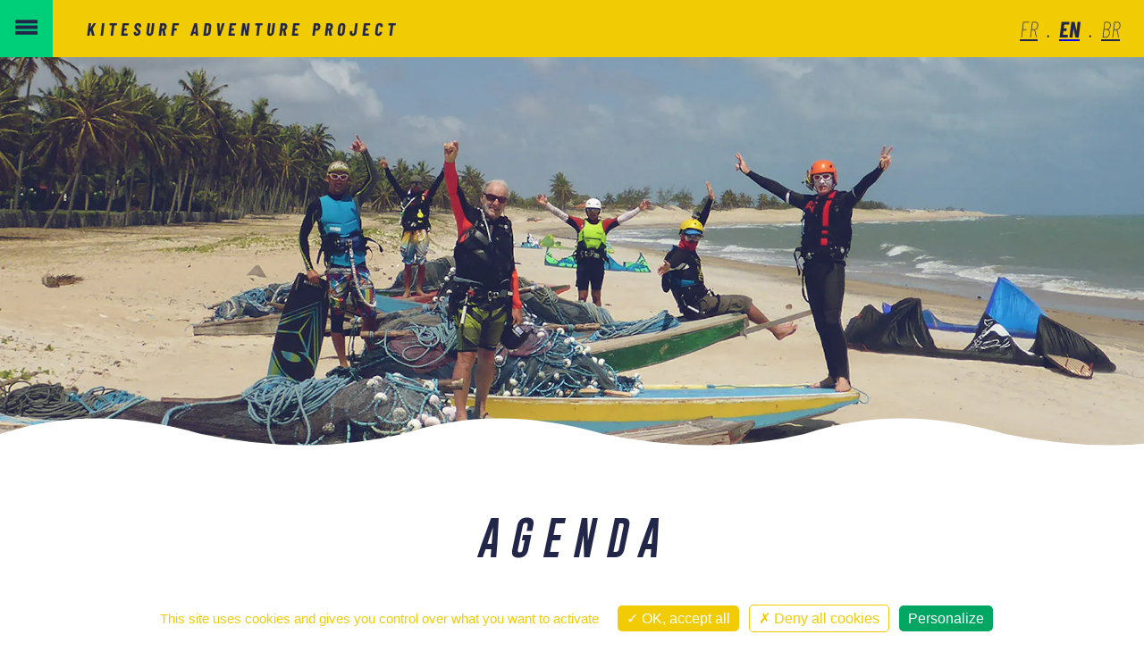

--- FILE ---
content_type: text/html; charset=utf-8
request_url: https://www.kitesurfadventureproject.com/en/planning
body_size: 16725
content:
<!DOCTYPE html><html lang="en"><head><title>Kitesurf School, Kitefoil &amp; Wingfoil / Kitesurf Adventure Project | Agenda</title><meta property="og:url" content="https://kitesurfadventureproject.com/planning"/><meta property="og:type" content="website"/><meta property="og:title" content="Kitesurf School, Kitefoil &amp; Wingfoil / Kitesurf Adventure Project | Agenda"/><meta property="og:description" content="KAP offers a wide choice of packages and prices: kitesurfing, kitefoil and wingfoil lessons, coaching, downwinds and training. Please consult our agenda for details of the services. In France, in the Bouches du Rhône at Port Saint Louis du Rhône or in Brazil, in the Rio Grande Do Norte at Sao Miguel Do Gostoso."/><meta name="description" content="KAP offers a wide choice of packages and prices: kitesurfing, kitefoil and wingfoil lessons, coaching, downwinds and training. Please consult our agenda for details of the services. In France, in the Bouches du Rhône at Port Saint Louis du Rhône or in Brazil, in the Rio Grande Do Norte at Sao Miguel Do Gostoso."/><meta property="og:image" content="https://images.prismic.io/kapcontent/8ae98935-e36a-47ad-ab6b-1dbbdaef2c26_HEADER.jpg?auto=compress,format&amp;rect=501,0,876,876&amp;w=1080&amp;h=1080"/><link rel="preconnect" href="https://kapcontent.prismic.io"/><link rel="preconnect" href="https://static.cdn.prismic.io"/><meta charSet="utf-8"/><meta name="viewport" content="width=device-width, initial-scale=1.0, maximum-scale=5.0, user-scalable=1"/><meta name="robots" content="index,follow"/><meta name="googlebot" content="index,follow"/><link rel="apple-touch-icon" sizes="57x57" href="/apple-icon-57x57.png"/><link rel="apple-touch-icon" sizes="60x60" href="/apple-icon-60x60.png"/><link rel="apple-touch-icon" sizes="72x72" href="/apple-icon-72x72.png"/><link rel="apple-touch-icon" sizes="76x76" href="/apple-icon-76x76.png"/><link rel="apple-touch-icon" sizes="114x114" href="/apple-icon-114x114.png"/><link rel="apple-touch-icon" sizes="120x120" href="/apple-icon-120x120.png"/><link rel="apple-touch-icon" sizes="144x144" href="/apple-icon-144x144.png"/><link rel="apple-touch-icon" sizes="152x152" href="/apple-icon-152x152.png"/><link rel="apple-touch-icon" sizes="180x180" href="/apple-icon-180x180.png"/><link rel="icon" type="image/png" sizes="192x192" href="/android-icon-192x192.png"/><link rel="icon" type="image/png" sizes="32x32" href="/favicon-32x32.png"/><link rel="icon" type="image/png" sizes="96x96" href="/favicon-96x96.png"/><link rel="icon" type="image/png" sizes="16x16" href="/favicon-16x16.png"/><link rel="manifest" href="/manifest.json"/><meta name="msapplication-TileColor" content="#ffffff"/><meta name="msapplication-TileImage" content="/ms-icon-144x144.png"/><meta name="theme-color" content="#ffffff"/><link rel="canonical" href="https://www.kitesurfadventureproject.com/en/planning"/><meta name="next-head-count" content="31"/><link rel="preconnect" href="https://fonts.gstatic.com" crossorigin /><link rel="preload" href="/_next/static/css/5674832e1468d24d.css" as="style"/><link rel="stylesheet" href="/_next/static/css/5674832e1468d24d.css" data-n-g=""/><noscript data-n-css=""></noscript><script defer="" nomodule="" src="/_next/static/chunks/polyfills-c67a75d1b6f99dc8.js"></script><script src="//static.cdn.prismic.io/prismic.js?repo=kapcontent&amp;new=true" defer="" data-nscript="beforeInteractive"></script><script src="/tarteaucitron/tarteaucitron.js" defer="" data-nscript="beforeInteractive"></script><script src="/_next/static/chunks/webpack-eeb1e4a6befe36e1.js" defer=""></script><script src="/_next/static/chunks/framework-7dc8a65f4a0cda33.js" defer=""></script><script src="/_next/static/chunks/main-dfdef9e00ddfa68c.js" defer=""></script><script src="/_next/static/chunks/pages/_app-2946c91e0a04b2c1.js" defer=""></script><script src="/_next/static/chunks/75fc9c18-e61c2e0d9c9a0957.js" defer=""></script><script src="/_next/static/chunks/pages/planning-9bec481ece1e3dbe.js" defer=""></script><script src="/_next/static/iCAAlaXqvWTRSPmVg6jJ4/_buildManifest.js" defer=""></script><script src="/_next/static/iCAAlaXqvWTRSPmVg6jJ4/_ssgManifest.js" defer=""></script><style data-styled="" data-styled-version="5.3.6">.ikXenT{width:5%;height:100%;max-width:59px;min-width:40px;max-height:84px;min-height:40px;background-color:#00cf7a;border:none;outline:none;cursor:pointer;padding:0;-webkit-user-select:none;-moz-user-select:none;-ms-user-select:none;user-select:none;}/*!sc*/
.ikXenT::-moz-focus-inner{border:0;padding:0;}/*!sc*/
.ikXenT svg{height:25px;width:25px;pointer-events:none;}/*!sc*/
.ikXenT img{position:absolute;top:0;left:0;z-index:0;opacity:0;}/*!sc*/
data-styled.g2[id="sc-a42f790e-0"]{content:"ikXenT,"}/*!sc*/
.cCTfwu{margin-right:auto;margin-left:auto;max-width:100%;box-sizing:border-box;}/*!sc*/
@media only screen and (min-width:1rem){.cCTfwu{padding-left:0rem;padding-right:0rem;}}/*!sc*/
@media only screen and (min-width:48rem){.cCTfwu{padding-left:0rem;padding-right:0rem;}}/*!sc*/
@media only screen and (min-width:64rem){.cCTfwu{padding-left:0rem;padding-right:0rem;}}/*!sc*/
@media only screen and (min-width:90rem){.cCTfwu{padding-left:0rem;padding-right:0rem;}}/*!sc*/
@media only screen and (min-width:110rem){.cCTfwu{padding-left:0rem;padding-right:0rem;}}/*!sc*/
.cfMYGF{margin-right:auto;margin-left:auto;max-width:100%;box-sizing:border-box;}/*!sc*/
@media only screen and (min-width:1rem){.cfMYGF{padding-left:1rem;padding-right:1rem;}}/*!sc*/
@media only screen and (min-width:48rem){.cfMYGF{padding-left:1rem;padding-right:1rem;}}/*!sc*/
@media only screen and (min-width:64rem){.cfMYGF{padding-left:1.5rem;padding-right:1.5rem;}}/*!sc*/
@media only screen and (min-width:90rem){.cfMYGF{padding-left:1.5rem;padding-right:1.5rem;}}/*!sc*/
@media only screen and (min-width:120rem){.cfMYGF{padding-left:1.5rem;padding-right:1.5rem;}}/*!sc*/
data-styled.g3[id="sc-bcXHqe"]{content:"cCTfwu,cfMYGF,"}/*!sc*/
.jQlvqI{box-sizing:border-box;display:-webkit-box;display:-webkit-flex;display:-ms-flexbox;display:flex;-webkit-flex:1 1 auto;-ms-flex:1 1 auto;flex:1 1 auto;-webkit-flex-wrap:wrap;-ms-flex-wrap:wrap;flex-wrap:wrap;}/*!sc*/
@media only screen and (min-width:1rem){.jQlvqI{margin-left:-0rem;margin-right:-0rem;}}/*!sc*/
@media only screen and (min-width:48rem){.jQlvqI{margin-left:-0rem;margin-right:-0rem;}}/*!sc*/
@media only screen and (min-width:64rem){.jQlvqI{margin-left:-0rem;margin-right:-0rem;}}/*!sc*/
@media only screen and (min-width:90rem){.jQlvqI{margin-left:-0rem;margin-right:-0rem;}}/*!sc*/
@media only screen and (min-width:110rem){.jQlvqI{margin-left:-0rem;margin-right:-0rem;}}/*!sc*/
.esXijD{box-sizing:border-box;display:-webkit-box;display:-webkit-flex;display:-ms-flexbox;display:flex;-webkit-flex:1 1 auto;-ms-flex:1 1 auto;flex:1 1 auto;-webkit-flex-wrap:wrap;-ms-flex-wrap:wrap;flex-wrap:wrap;}/*!sc*/
@media only screen and (min-width:1rem){.esXijD{margin-left:-0.5rem;margin-right:-0.5rem;}}/*!sc*/
@media only screen and (min-width:48rem){.esXijD{margin-left:-0.5rem;margin-right:-0.5rem;}}/*!sc*/
@media only screen and (min-width:64rem){.esXijD{margin-left:-0.75rem;margin-right:-0.75rem;}}/*!sc*/
@media only screen and (min-width:90rem){.esXijD{margin-left:-0.75rem;margin-right:-0.75rem;}}/*!sc*/
@media only screen and (min-width:120rem){.esXijD{margin-left:-0.75rem;margin-right:-0.75rem;}}/*!sc*/
.ijdZvf{box-sizing:border-box;display:-webkit-box;display:-webkit-flex;display:-ms-flexbox;display:flex;-webkit-flex:1 1 auto;-ms-flex:1 1 auto;flex:1 1 auto;-webkit-flex-wrap:wrap;-ms-flex-wrap:wrap;flex-wrap:wrap;-webkit-box-pack:justify;-webkit-justify-content:space-between;-ms-flex-pack:justify;justify-content:space-between;}/*!sc*/
@media only screen and (min-width:1rem){.ijdZvf{margin-left:-0.5rem;margin-right:-0.5rem;}}/*!sc*/
@media only screen and (min-width:48rem){.ijdZvf{margin-left:-0.5rem;margin-right:-0.5rem;}}/*!sc*/
@media only screen and (min-width:64rem){.ijdZvf{margin-left:-0.75rem;margin-right:-0.75rem;}}/*!sc*/
@media only screen and (min-width:90rem){.ijdZvf{margin-left:-0.75rem;margin-right:-0.75rem;}}/*!sc*/
@media only screen and (min-width:120rem){.ijdZvf{margin-left:-0.75rem;margin-right:-0.75rem;}}/*!sc*/
data-styled.g4[id="sc-gswNZR"]{content:"jQlvqI,esXijD,ijdZvf,"}/*!sc*/
.fTNGBK{box-sizing:border-box;-webkit-flex:1 0 auto;-ms-flex:1 0 auto;flex:1 0 auto;max-width:100%;display:-webkit-box;display:-webkit-flex;display:-ms-flexbox;display:flex;-webkit-flex-direction:column;-ms-flex-direction:column;flex-direction:column;}/*!sc*/
@media only screen and (min-width:1rem){.fTNGBK{padding-right:0rem;padding-left:0rem;}}/*!sc*/
@media only screen and (min-width:48rem){.fTNGBK{padding-right:0rem;padding-left:0rem;}}/*!sc*/
@media only screen and (min-width:64rem){.fTNGBK{padding-right:0rem;padding-left:0rem;}}/*!sc*/
@media only screen and (min-width:90rem){.fTNGBK{padding-right:0rem;padding-left:0rem;}}/*!sc*/
@media only screen and (min-width:110rem){.fTNGBK{padding-right:0rem;padding-left:0rem;}}/*!sc*/
@media only screen and (min-width:1rem){.fTNGBK{-webkit-flex:1 1 100%;-ms-flex:1 1 100%;flex:1 1 100%;max-width:100%;}}/*!sc*/
.fhFfiY{box-sizing:border-box;-webkit-flex:1 0 auto;-ms-flex:1 0 auto;flex:1 0 auto;max-width:100%;display:-webkit-box;display:-webkit-flex;display:-ms-flexbox;display:flex;-webkit-flex-direction:column;-ms-flex-direction:column;flex-direction:column;-webkit-align-items:center;-webkit-box-align:center;-ms-flex-align:center;align-items:center;}/*!sc*/
@media only screen and (min-width:1rem){.fhFfiY{padding-right:0rem;padding-left:0rem;}}/*!sc*/
@media only screen and (min-width:48rem){.fhFfiY{padding-right:0rem;padding-left:0rem;}}/*!sc*/
@media only screen and (min-width:64rem){.fhFfiY{padding-right:0rem;padding-left:0rem;}}/*!sc*/
@media only screen and (min-width:90rem){.fhFfiY{padding-right:0rem;padding-left:0rem;}}/*!sc*/
@media only screen and (min-width:110rem){.fhFfiY{padding-right:0rem;padding-left:0rem;}}/*!sc*/
@media only screen and (min-width:1rem){.fhFfiY{-webkit-flex:1 1 100%;-ms-flex:1 1 100%;flex:1 1 100%;max-width:100%;}}/*!sc*/
@media only screen and (min-width:48rem){.fhFfiY{-webkit-flex:1 1 100%;-ms-flex:1 1 100%;flex:1 1 100%;max-width:100%;}}/*!sc*/
@media only screen and (min-width:64rem){.fhFfiY{-webkit-flex:1 1 50%;-ms-flex:1 1 50%;flex:1 1 50%;max-width:50%;}}/*!sc*/
.iOqHjl{box-sizing:border-box;-webkit-flex:1 0 auto;-ms-flex:1 0 auto;flex:1 0 auto;max-width:100%;display:-webkit-box;display:-webkit-flex;display:-ms-flexbox;display:flex;-webkit-flex-direction:column;-ms-flex-direction:column;flex-direction:column;-webkit-align-items:center;-webkit-box-align:center;-ms-flex-align:center;align-items:center;}/*!sc*/
@media only screen and (min-width:1rem){.iOqHjl{padding-right:0.5rem;padding-left:0.5rem;}}/*!sc*/
@media only screen and (min-width:48rem){.iOqHjl{padding-right:0.5rem;padding-left:0.5rem;}}/*!sc*/
@media only screen and (min-width:64rem){.iOqHjl{padding-right:0.75rem;padding-left:0.75rem;}}/*!sc*/
@media only screen and (min-width:90rem){.iOqHjl{padding-right:0.75rem;padding-left:0.75rem;}}/*!sc*/
@media only screen and (min-width:120rem){.iOqHjl{padding-right:0.75rem;padding-left:0.75rem;}}/*!sc*/
@media only screen and (min-width:1rem){.iOqHjl{-webkit-flex:1 1 100%;-ms-flex:1 1 100%;flex:1 1 100%;max-width:100%;}}/*!sc*/
.ehwTfq{box-sizing:border-box;-webkit-flex:1 0 auto;-ms-flex:1 0 auto;flex:1 0 auto;max-width:100%;display:-webkit-box;display:-webkit-flex;display:-ms-flexbox;display:flex;-webkit-flex-direction:column;-ms-flex-direction:column;flex-direction:column;-webkit-align-items:center;-webkit-box-align:center;-ms-flex-align:center;align-items:center;}/*!sc*/
@media only screen and (min-width:1rem){.ehwTfq{padding-right:0.5rem;padding-left:0.5rem;}}/*!sc*/
@media only screen and (min-width:48rem){.ehwTfq{padding-right:0.5rem;padding-left:0.5rem;}}/*!sc*/
@media only screen and (min-width:64rem){.ehwTfq{padding-right:0.75rem;padding-left:0.75rem;}}/*!sc*/
@media only screen and (min-width:90rem){.ehwTfq{padding-right:0.75rem;padding-left:0.75rem;}}/*!sc*/
@media only screen and (min-width:120rem){.ehwTfq{padding-right:0.75rem;padding-left:0.75rem;}}/*!sc*/
@media only screen and (min-width:1rem){.ehwTfq{-webkit-flex:1 1 100%;-ms-flex:1 1 100%;flex:1 1 100%;max-width:100%;}}/*!sc*/
@media only screen and (min-width:64rem){.ehwTfq{-webkit-flex:1 1 25%;-ms-flex:1 1 25%;flex:1 1 25%;max-width:25%;}}/*!sc*/
@media only screen and (min-width:90rem){.ehwTfq{-webkit-flex:1 1 33.33333333333333%;-ms-flex:1 1 33.33333333333333%;flex:1 1 33.33333333333333%;max-width:33.33333333333333%;}}/*!sc*/
.ezkGet{box-sizing:border-box;-webkit-flex:1 0 auto;-ms-flex:1 0 auto;flex:1 0 auto;max-width:100%;display:-webkit-box;display:-webkit-flex;display:-ms-flexbox;display:flex;-webkit-flex-direction:column;-ms-flex-direction:column;flex-direction:column;}/*!sc*/
@media only screen and (min-width:1rem){.ezkGet{padding-right:0.5rem;padding-left:0.5rem;}}/*!sc*/
@media only screen and (min-width:48rem){.ezkGet{padding-right:0.5rem;padding-left:0.5rem;}}/*!sc*/
@media only screen and (min-width:64rem){.ezkGet{padding-right:0.75rem;padding-left:0.75rem;}}/*!sc*/
@media only screen and (min-width:90rem){.ezkGet{padding-right:0.75rem;padding-left:0.75rem;}}/*!sc*/
@media only screen and (min-width:120rem){.ezkGet{padding-right:0.75rem;padding-left:0.75rem;}}/*!sc*/
@media only screen and (min-width:1rem){.ezkGet{-webkit-flex:1 1 50%;-ms-flex:1 1 50%;flex:1 1 50%;max-width:50%;}}/*!sc*/
data-styled.g5[id="sc-dkrFOg"]{content:"fTNGBK,fhFfiY,iOqHjl,ehwTfq,ezkGet,"}/*!sc*/
.hOPpgq{display:none;margin-left:auto;margin-right:27px;}/*!sc*/
@media only screen and (min-width:48rem){.hOPpgq{display:-webkit-box;display:-webkit-flex;display:-ms-flexbox;display:flex;}}/*!sc*/
.hOPpgq .bt-language{cursor:pointer;font-family:'Barlow Condensed';font-size:25px;font-style:italic;font-weight:100;color:#222648;-webkit-text-decoration:underline;text-decoration:underline;}/*!sc*/
.hOPpgq .bt-language.selected{font-weight:700;-webkit-text-decoration:none;text-decoration:none;}/*!sc*/
.hOPpgq .sep{font-family:'Barlow Condensed';font-size:25px;font-style:italic;font-weight:100;margin:0 10px;}/*!sc*/
data-styled.g7[id="sc-f882aaee-0"]{content:"hOPpgq,"}/*!sc*/
.cKQGgf{background-color:#00a662;width:100%;padding-top:70px;min-height:calc(100vh - 65px);height:calc(100vh - 5vw);position:absolute;top:calc(-105vh - 70px);z-index:-1;overflow-y:scroll;display:-webkit-box;display:-webkit-flex;display:-ms-flexbox;display:flex;-webkit-flex-direction:column;-ms-flex-direction:column;flex-direction:column;-webkit-box-pack:justify;-webkit-justify-content:space-between;-ms-flex-pack:justify;justify-content:space-between;-webkit-transition:top 0.5s;transition:top 0.5s;}/*!sc*/
.cKQGgf .book-button{min-height:120px;width:100%;background-color:#f2c802;margin-top:50px;font-family:'Barlow Condensed';font-weight:700;font-style:italic;border:0;outline:none;text-transform:uppercase;color:#222648;cursor:pointer;display:-webkit-box;display:-webkit-flex;display:-ms-flexbox;display:flex;-webkit-align-items:center;-webkit-box-align:center;-ms-flex-align:center;align-items:center;-webkit-align-content:center;-ms-flex-line-pack:center;align-content:center;-webkit-flex-direction:column;-ms-flex-direction:column;flex-direction:column;-webkit-box-pack:center;-webkit-justify-content:center;-ms-flex-pack:center;justify-content:center;}/*!sc*/
@media only screen and (min-width:1rem){.cKQGgf .book-button{line-height:35px;font-size:35px;}}/*!sc*/
@media only screen and (min-width:48rem){.cKQGgf .book-button{line-height:60px;font-size:60px;}}/*!sc*/
@media only screen and (min-width:64rem){.cKQGgf .book-button{line-height:65px;font-size:65px;}}/*!sc*/
.cKQGgf .book-button .content{margin-top:-5px;-webkit-transition:0.2s;transition:0.2s;}/*!sc*/
.cKQGgf .book-button .content.open{margin-top:5px;}/*!sc*/
.cKQGgf .book-button .kapbt-underline{vertical-align:super;-webkit-transition:width 0.5s;transition:width 0.5s;width:100%;}/*!sc*/
@media only screen and (min-width:1rem){.cKQGgf .book-button .kapbt-underline{border-bottom:3px solid;}}/*!sc*/
@media only screen and (min-width:90rem){.cKQGgf .book-button .kapbt-underline{border-bottom:5px solid;}}/*!sc*/
.cKQGgf .book-button .kapbt-underline.open{width:0%;}/*!sc*/
.cKQGgf .book-button .kapbt-overline{vertical-align:super;width:0%;-webkit-transition:width 0.5s;transition:width 0.5s;}/*!sc*/
@media only screen and (min-width:1rem){.cKQGgf .book-button .kapbt-overline{border-bottom:3px solid;}}/*!sc*/
@media only screen and (min-width:90rem){.cKQGgf .book-button .kapbt-overline{border-bottom:5px solid;}}/*!sc*/
.cKQGgf .book-button .kapbt-overline.open{width:100%;}/*!sc*/
.cKQGgf .buttons-container{margin:auto;display:-webkit-box;display:-webkit-flex;display:-ms-flexbox;display:flex;-webkit-align-items:center;-webkit-box-align:center;-ms-flex-align:center;align-items:center;-webkit-box-pack:center;-webkit-justify-content:center;-ms-flex-pack:center;justify-content:center;max-width:85%;-webkit-flex-wrap:wrap;-ms-flex-wrap:wrap;flex-wrap:wrap;position:relative;background-image:url('/images/logo-menu.png');background-repeat:no-repeat;background-position:center;background-size:auto 100%;}/*!sc*/
.cKQGgf .buttons-container .separation{width:100px;height:4px;background-color:#222648;display:block;margin:0 19px;}/*!sc*/
.cKQGgf .menu-button{cursor:pointer;font-family:'Barlow Condensed';font-size:65px;font-style:italic;font-weight:700;color:#222648;text-transform:uppercase;margin:30px 4%;width:-webkit-fit-content;width:-moz-fit-content;width:fit-content;}/*!sc*/
.cKQGgf .menu-button a{-webkit-text-decoration:none;text-decoration:none;white-space:nowrap;width:-webkit-fit-content;width:-moz-fit-content;width:fit-content;display:-webkit-box;display:-webkit-flex;display:-ms-flexbox;display:flex;-webkit-flex-direction:column;-ms-flex-direction:column;flex-direction:column;margin:0 auto;color:#222648;}/*!sc*/
.cKQGgf .menu-button a .texte{color:#222648;}/*!sc*/
.cKQGgf .menu-button a .line{width:100%;-webkit-transition:width 0.3s;transition:width 0.3s;height:4px;background-color:#222648;margin-top:3px;}/*!sc*/
.cKQGgf .menu-button a.selected .line{width:0%;}/*!sc*/
.cKQGgf .menu-button a:hover .line{width:0%;}/*!sc*/
.cKQGgf .menu-button a:visited{color:#222648;}/*!sc*/
@media only screen and (max-width:64rem){.cKQGgf .menu-button{font-size:60px;}}/*!sc*/
@media only screen and (max-width:48rem){.cKQGgf .menu-button{font-size:35px;margin:10px auto;width:100%;text-align:center;}}/*!sc*/
data-styled.g8[id="sc-37287ede-0"]{content:"cKQGgf,"}/*!sc*/
.iWRqSp{width:100%;min-height:40px;max-height:65px;height:5vw;position:fixed;top:0;z-index:1000;}/*!sc*/
@media only screen and (min-width:48rem){.iWRqSp{position:relative;}}/*!sc*/
.iWRqSp .fixed-barre-container{width:100%;position:fixed;z-index:300;display:block;}/*!sc*/
.iWRqSp .backhome{-webkit-text-decoration:none;text-decoration:none;}/*!sc*/
.iWRqSp .nav-container{min-height:40px;max-height:65px;height:5vw;display:-webkit-box;display:-webkit-flex;display:-ms-flexbox;display:flex;-webkit-align-items:center;-webkit-box-align:center;-ms-flex-align:center;align-items:center;}/*!sc*/
@media only screen and (min-width:48rem){.iWRqSp .nav-container{background-color:#f1cb03;}}/*!sc*/
.iWRqSp .menu-container{position:relative;}/*!sc*/
data-styled.g9[id="sc-97b774b7-0"]{content:"iWRqSp,"}/*!sc*/
.ecTCXm{font-family:'Barlow Condensed';font-weight:700;font-style:italic;border:0;outline:none;background-color:#f2c802;text-transform:uppercase;color:#222648;cursor:pointer;display:-webkit-box;display:-webkit-flex;display:-ms-flexbox;display:flex;-webkit-align-items:center;-webkit-box-align:center;-ms-flex-align:center;align-items:center;-webkit-align-content:center;-ms-flex-line-pack:center;align-content:center;-webkit-flex-direction:column;-ms-flex-direction:column;flex-direction:column;-webkit-box-pack:center;-webkit-justify-content:center;-ms-flex-pack:center;justify-content:center;}/*!sc*/
@media only screen and (min-width:1rem){.ecTCXm{height:56px;line-height:28px;font-size:23px;width:205px;}}/*!sc*/
@media only screen and (min-width:90rem){.ecTCXm{height:70px;line-height:39px;font-size:29px;width:235px;}}/*!sc*/
.ecTCXm .content{margin-top:-5px;-webkit-transition:0.2s;transition:0.2s;}/*!sc*/
.ecTCXm .content.open{margin-top:5px;}/*!sc*/
.ecTCXm .clickArea{width:100%;height:100%;display:-webkit-box;display:-webkit-flex;display:-ms-flexbox;display:flex;-webkit-align-items:center;-webkit-box-align:center;-ms-flex-align:center;align-items:center;-webkit-align-content:center;-ms-flex-line-pack:center;align-content:center;-webkit-flex-direction:column;-ms-flex-direction:column;flex-direction:column;-webkit-box-pack:center;-webkit-justify-content:center;-ms-flex-pack:center;justify-content:center;}/*!sc*/
.ecTCXm .kapbt-underline{vertical-align:super;-webkit-transition:width 0.5s;transition:width 0.5s;width:100%;}/*!sc*/
@media only screen and (min-width:1rem){.ecTCXm .kapbt-underline{border-bottom:3px solid;}}/*!sc*/
@media only screen and (min-width:90rem){.ecTCXm .kapbt-underline{border-bottom:5px solid;}}/*!sc*/
.ecTCXm .kapbt-underline.open{width:0%;}/*!sc*/
.ecTCXm .kapbt-overline{vertical-align:super;width:0%;-webkit-transition:width 0.5s;transition:width 0.5s;}/*!sc*/
@media only screen and (min-width:1rem){.ecTCXm .kapbt-overline{border-bottom:3px solid;}}/*!sc*/
@media only screen and (min-width:90rem){.ecTCXm .kapbt-overline{border-bottom:5px solid;}}/*!sc*/
.ecTCXm .kapbt-overline.open{width:100%;}/*!sc*/
.ixUxqk{font-family:'Barlow Condensed';font-weight:700;font-style:italic;border:0;outline:none;background-color:#9ea7c3;text-transform:uppercase;color:#222456;cursor:pointer;display:-webkit-box;display:-webkit-flex;display:-ms-flexbox;display:flex;-webkit-align-items:center;-webkit-box-align:center;-ms-flex-align:center;align-items:center;-webkit-align-content:center;-ms-flex-line-pack:center;align-content:center;-webkit-flex-direction:column;-ms-flex-direction:column;flex-direction:column;-webkit-box-pack:center;-webkit-justify-content:center;-ms-flex-pack:center;justify-content:center;}/*!sc*/
@media only screen and (min-width:1rem){.ixUxqk{height:56px;line-height:28px;font-size:23px;width:205px;}}/*!sc*/
@media only screen and (min-width:90rem){.ixUxqk{height:70px;line-height:39px;font-size:29px;width:235px;}}/*!sc*/
.ixUxqk .content{margin-top:-5px;-webkit-transition:0.2s;transition:0.2s;}/*!sc*/
.ixUxqk .content.open{margin-top:5px;}/*!sc*/
.ixUxqk .clickArea{width:100%;height:100%;display:-webkit-box;display:-webkit-flex;display:-ms-flexbox;display:flex;-webkit-align-items:center;-webkit-box-align:center;-ms-flex-align:center;align-items:center;-webkit-align-content:center;-ms-flex-line-pack:center;align-content:center;-webkit-flex-direction:column;-ms-flex-direction:column;flex-direction:column;-webkit-box-pack:center;-webkit-justify-content:center;-ms-flex-pack:center;justify-content:center;}/*!sc*/
.ixUxqk .kapbt-underline{vertical-align:super;-webkit-transition:width 0.5s;transition:width 0.5s;width:100%;}/*!sc*/
@media only screen and (min-width:1rem){.ixUxqk .kapbt-underline{border-bottom:3px solid;}}/*!sc*/
@media only screen and (min-width:90rem){.ixUxqk .kapbt-underline{border-bottom:5px solid;}}/*!sc*/
.ixUxqk .kapbt-underline.open{width:0%;}/*!sc*/
.ixUxqk .kapbt-overline{vertical-align:super;width:0%;-webkit-transition:width 0.5s;transition:width 0.5s;}/*!sc*/
@media only screen and (min-width:1rem){.ixUxqk .kapbt-overline{border-bottom:3px solid;}}/*!sc*/
@media only screen and (min-width:90rem){.ixUxqk .kapbt-overline{border-bottom:5px solid;}}/*!sc*/
.ixUxqk .kapbt-overline.open{width:100%;}/*!sc*/
data-styled.g11[id="sc-c854f2a5-0"]{content:"ecTCXm,ixUxqk,"}/*!sc*/
.dJiweB{width:56px;height:56px;background-color:#9ea7c3;}/*!sc*/
@media only screen and (min-width:1rem){.dJiweB{width:56px;height:56px;}}/*!sc*/
@media only screen and (min-width:90rem){.dJiweB{width:56px;height:56px;}}/*!sc*/
.dJiweB .icon-social{background-position:center;height:100%;width:100%;background-repeat:no-repeat;background-image:url(/images/facebook.svg);}/*!sc*/
.kYNSQJ{width:80px;height:80px;background-color:#9ea7c3;}/*!sc*/
@media only screen and (min-width:1rem){.kYNSQJ{width:56px;height:56px;}}/*!sc*/
@media only screen and (min-width:90rem){.kYNSQJ{width:70px;height:70px;}}/*!sc*/
.kYNSQJ .icon-social{background-position:center;height:100%;width:100%;background-repeat:no-repeat;background-image:url(/images/facebook.svg);}/*!sc*/
.dDgFuc{width:80px;height:80px;background-color:#9ea7c3;}/*!sc*/
@media only screen and (min-width:1rem){.dDgFuc{width:56px;height:56px;}}/*!sc*/
@media only screen and (min-width:90rem){.dDgFuc{width:70px;height:70px;}}/*!sc*/
.dDgFuc .icon-social{background-position:center;height:100%;width:100%;background-repeat:no-repeat;background-image:url(/images/insta.svg);}/*!sc*/
data-styled.g12[id="sc-cf2b0a89-0"]{content:"dJiweB,kYNSQJ,dDgFuc,"}/*!sc*/
.bhtvFr{position:relative;background-color:#222456;width:100%;}/*!sc*/
.bhtvFr h3{text-transform:uppercase;font-size:40px;font-family:'Barlow Condensed';font-weight:900;color:#9ea7c3;font-style:italic;-webkit-letter-spacing:10px;-moz-letter-spacing:10px;-ms-letter-spacing:10px;letter-spacing:10px;}/*!sc*/
@media only screen and (min-width:1rem){.bhtvFr h3{font-size:30px;-webkit-letter-spacing:6px;-moz-letter-spacing:6px;-ms-letter-spacing:6px;letter-spacing:6px;}}/*!sc*/
@media only screen and (min-width:64rem){.bhtvFr h3{font-size:35px;-webkit-letter-spacing:8px;-moz-letter-spacing:8px;-ms-letter-spacing:8px;letter-spacing:8px;}}/*!sc*/
@media only screen and (min-width:90rem){.bhtvFr h3{font-size:40px;-webkit-letter-spacing:10px;-moz-letter-spacing:10px;-ms-letter-spacing:10px;letter-spacing:10px;}}/*!sc*/
.bhtvFr h4{text-transform:uppercase;font-size:20px;font-family:'Barlow Condensed';font-weight:900;color:#9ea7c3;font-style:italic;-webkit-letter-spacing:6px;-moz-letter-spacing:6px;-ms-letter-spacing:6px;letter-spacing:6px;text-align:center;}/*!sc*/
@media only screen and (min-width:1rem){.bhtvFr h4{font-size:16px;-webkit-letter-spacing:4px;-moz-letter-spacing:4px;-ms-letter-spacing:4px;letter-spacing:4px;margin-top:60px;}}/*!sc*/
@media only screen and (min-width:64rem){.bhtvFr h4{font-size:18px;-webkit-letter-spacing:5px;-moz-letter-spacing:5px;-ms-letter-spacing:5px;letter-spacing:5px;margin-top:0px;}}/*!sc*/
@media only screen and (min-width:90rem){.bhtvFr h4{font-size:20px;-webkit-letter-spacing:6px;-moz-letter-spacing:6px;-ms-letter-spacing:6px;letter-spacing:6px;}}/*!sc*/
@media only screen and (min-width:1rem){.bhtvFr #title-footer{margin-top:40px;margin-bottom:40px;}}/*!sc*/
@media only screen and (min-width:64rem){.bhtvFr #title-footer{margin-top:60px;margin-bottom:80px;}}/*!sc*/
@media only screen and (min-width:90rem){.bhtvFr #title-footer{margin-top:80px;margin-bottom:120px;}}/*!sc*/
.bhtvFr .underline-footer{width:94px;height:5px;background-color:#9ea7c3;margin-top:30px;margin-bottom:87px;}/*!sc*/
@media only screen and (min-width:1rem){.bhtvFr .underline-footer{margin-top:15px;margin-bottom:30px;}}/*!sc*/
@media only screen and (min-width:64rem){.bhtvFr .underline-footer{margin-top:25px;margin-bottom:60px;}}/*!sc*/
@media only screen and (min-width:90rem){.bhtvFr .underline-footer{margin-top:30px;margin-bottom:87px;}}/*!sc*/
.bhtvFr .phone-footer{font-family:'Barlow';font-weight:700;-webkit-text-decoration:none;text-decoration:none;color:#9ea7c3;font-style:normal;font-size:25px;-webkit-letter-spacing:2px;-moz-letter-spacing:2px;-ms-letter-spacing:2px;letter-spacing:2px;}/*!sc*/
@media only screen and (min-width:1rem){.bhtvFr .phone-footer{font-size:16px;-webkit-letter-spacing:0px;-moz-letter-spacing:0px;-ms-letter-spacing:0px;letter-spacing:0px;}}/*!sc*/
@media only screen and (min-width:64rem){.bhtvFr .phone-footer{font-size:20px;-webkit-letter-spacing:1px;-moz-letter-spacing:1px;-ms-letter-spacing:1px;letter-spacing:1px;}}/*!sc*/
@media only screen and (min-width:90rem){.bhtvFr .phone-footer{font-size:25px;-webkit-letter-spacing:2px;-moz-letter-spacing:2px;-ms-letter-spacing:2px;letter-spacing:2px;}}/*!sc*/
.bhtvFr .email-footer{font-family:'Barlow';font-weight:400;-webkit-text-decoration:none;text-decoration:none;color:#9ea7c3;font-style:normal;font-size:25px;-webkit-letter-spacing:0px;-moz-letter-spacing:0px;-ms-letter-spacing:0px;letter-spacing:0px;margin-top:45px;}/*!sc*/
@media only screen and (min-width:1rem){.bhtvFr .email-footer{font-size:16px;margin-top:25px;}}/*!sc*/
@media only screen and (min-width:64rem){.bhtvFr .email-footer{font-size:20px;margin-top:35px;}}/*!sc*/
@media only screen and (min-width:90rem){.bhtvFr .email-footer{font-size:25px;margin-top:45px;}}/*!sc*/
.bhtvFr .logo-footer{margin-top:215px;background-image:url('/images/logo-footer.png');height:229px;background-repeat:no-repeat;background-position:right;}/*!sc*/
@media only screen and (min-width:1rem){.bhtvFr .logo-footer{height:180px;margin-top:130px;}}/*!sc*/
@media only screen and (min-width:64rem){.bhtvFr .logo-footer{height:200px;margin-top:180px;}}/*!sc*/
@media only screen and (min-width:90rem){.bhtvFr .logo-footer{height:229px;margin-top:215px;}}/*!sc*/
.bhtvFr .logo-ffvl{margin-top:215px;height:100px;display:-webkit-box;display:-webkit-flex;display:-ms-flexbox;display:flex;cursor:pointer;}/*!sc*/
.bhtvFr .logo-ffvl a{-webkit-align-items:self-end;-webkit-box-align:self-end;-ms-flex-align:self-end;align-items:self-end;display:-webkit-box;display:-webkit-flex;display:-ms-flexbox;display:flex;}/*!sc*/
.bhtvFr .logo-ffvl img{height:50%;cursor:pointer;}/*!sc*/
@media only screen and (min-width:1rem){.bhtvFr .logo-ffvl{height:180px;margin-top:130px;}}/*!sc*/
@media only screen and (min-width:64rem){.bhtvFr .logo-ffvl{height:200px;margin-top:180px;}}/*!sc*/
@media only screen and (min-width:90rem){.bhtvFr .logo-ffvl{height:229px;margin-top:215px;}}/*!sc*/
.bhtvFr .baseline-logo{font-family:'Barlow';font-weight:400;-webkit-text-decoration:none;text-decoration:none;color:#9ea7c3;font-style:normal;font-size:25px;-webkit-letter-spacing:0px;-moz-letter-spacing:0px;-ms-letter-spacing:0px;letter-spacing:0px;margin-top:45px;margin-bottom:45px;}/*!sc*/
@media only screen and (min-width:1rem){.bhtvFr .baseline-logo{font-size:16px;}}/*!sc*/
@media only screen and (min-width:64rem){.bhtvFr .baseline-logo{font-size:20px;}}/*!sc*/
@media only screen and (min-width:90rem){.bhtvFr .baseline-logo{font-size:25px;}}/*!sc*/
data-styled.g14[id="sc-6daf6ab0-0"]{content:"bhtvFr,"}/*!sc*/
.dVHldd{background:url("data:image/svg+xml;utf8,<svg xmlns='http://www.w3.org/2000/svg' width='450' height='100'><path fill='%23222456' d='M 0 50 Q 105 15 225 50 Q 345 75 450 50 L 450 100 L 0 100 Z'/></svg>") repeat-x;height:100px;width:100%;position:absolute;top:-100px;z-index:200;}/*!sc*/
data-styled.g15[id="sc-6daf6ab0-1"]{content:"dVHldd,"}/*!sc*/
@font-face{font-family:'Gobold Italic';font-style:normal;font-weight:normal;src:local('Gobold Italic'),url('/fonts/gobold/Gobold Regular Italic.woff') format('woff');}/*!sc*/
html,body,div,span,applet,object,iframe,h1,h2,h3,h4,h5,h6,p,blockquote,pre,a,abbr,acronym,address,big,cite,code,del,dfn,em,img,ins,kbd,q,s,samp,small,strike,strong,sub,sup,tt,var,b,u,i,center,dl,dt,dd,menu,ol,ul,li,fieldset,form,label,legend,table,caption,tbody,tfoot,thead,tr,th,td,article,aside,canvas,details,embed,figure,figcaption,footer,header,hgroup,main,menu,nav,output,ruby,section,summary,time,mark,audio,video{margin:0;padding:0;border:0;font-size:100%;font:inherit;vertical-align:baseline;}/*!sc*/
article,aside,details,figcaption,figure,footer,header,hgroup,main,menu,nav,section{display:block;}/*!sc*/
*[hidden]{display:none;}/*!sc*/
body{line-height:1;}/*!sc*/
menu,ol,ul{list-style:none;}/*!sc*/
blockquote,q{quotes:none;}/*!sc*/
blockquote:before,blockquote:after,q:before,q:after{content:'';content:none;}/*!sc*/
table{border-collapse:collapse;border-spacing:0;}/*!sc*/
html{min-height:100%;font-family:'Source Sans Pro',sans-serif;}/*!sc*/
body{margin:0;padding:0;background-image:none;background-color:#FFFFFF;min-height:100%;}/*!sc*/
h1{font-family:'Gobold Italic';text-transform:uppercase;width:100%;text-align:center;color:#222648;}/*!sc*/
@media only screen and (min-width:1rem){h1{font-size:35px;-webkit-letter-spacing:4px;-moz-letter-spacing:4px;-ms-letter-spacing:4px;letter-spacing:4px;line-height:40px;}}/*!sc*/
@media only screen and (min-width:48rem){h1{font-size:45px;-webkit-letter-spacing:13px;-moz-letter-spacing:13px;-ms-letter-spacing:13px;letter-spacing:13px;line-height:55px;}}/*!sc*/
@media only screen and (min-width:90rem){h1{font-size:65px;-webkit-letter-spacing:21px;-moz-letter-spacing:21px;-ms-letter-spacing:21px;letter-spacing:21px;line-height:75px;}}/*!sc*/
h2{font-family:'Gobold Italic';text-transform:uppercase;width:100%;text-align:center;color:#222648;}/*!sc*/
@media only screen and (min-width:1rem){h2{font-size:35px;-webkit-letter-spacing:4px;-moz-letter-spacing:4px;-ms-letter-spacing:4px;letter-spacing:4px;line-height:40px;}}/*!sc*/
@media only screen and (min-width:48rem){h2{font-size:45px;-webkit-letter-spacing:13px;-moz-letter-spacing:13px;-ms-letter-spacing:13px;letter-spacing:13px;line-height:55px;}}/*!sc*/
@media only screen and (min-width:90rem){h2{font-size:65px;-webkit-letter-spacing:21px;-moz-letter-spacing:21px;-ms-letter-spacing:21px;letter-spacing:21px;line-height:75px;}}/*!sc*/
p{font-family:'Barlow';color:#222648;font-weight:400;}/*!sc*/
@media only screen and (min-width:1rem){p{font-size:16px;line-height:22px;}}/*!sc*/
@media only screen and (min-width:48rem){p{font-size:16px;line-height:22px;}}/*!sc*/
@media only screen and (min-width:90rem){p{font-size:22px;line-height:28px;}}/*!sc*/
.bloc-rich-texte{font-size:25px;font-family:'Barlow';line-height:32px;}/*!sc*/
.bloc-rich-texte strong{font-weight:700;}/*!sc*/
.bloc-rich-texte p{margin-bottom:20px;}/*!sc*/
.bloc-rich-texte h6{font-size:14px;text-transform:uppercase;color:#222648;-webkit-letter-spacing:1px;-moz-letter-spacing:1px;-ms-letter-spacing:1px;letter-spacing:1px;line-height:18px;}/*!sc*/
data-styled.g16[id="sc-global-cta-dHn1"]{content:"sc-global-cta-dHn1,"}/*!sc*/
.bkNdxm{background:url("data:image/svg+xml;utf8,<svg xmlns='http://www.w3.org/2000/svg' width='450' height='100'><path fill='white' d='M 0 50 Q 105 15 225 50 Q 345 75 450 50 L 450 100 L 0 100 Z'/></svg>") repeat-x;height:100px;width:100%;position:absolute;bottom:0;left:0;}/*!sc*/
data-styled.g17[id="sc-a742f1af-0"]{content:"bkNdxm,"}/*!sc*/
.hbULBK{display:block;position:relative;background-color:#222648;background-image:url(https://images.prismic.io/kapcontent/b9f20800-3b00-4411-9b44-991ca15ea8fc_agenda-hero.jpg?auto=compress,format&rect=232,0,1456,679&w=1879&h=876);height:calc((100vw / 19) * 7);min-height:607px;background-size:cover;background-position:center;background-repeat:no-repeat;}/*!sc*/
@media only screen and (min-width:1rem){.hbULBK{min-height:307px;}}/*!sc*/
@media only screen and (min-width:48rem){.hbULBK{min-height:407px;}}/*!sc*/
@media only screen and (min-width:90rem){.hbULBK{min-height:507px;}}/*!sc*/
@media only screen and (min-width:110rem){.hbULBK{min-height:607px;}}/*!sc*/
data-styled.g18[id="sc-a742f1af-1"]{content:"hbULBK,"}/*!sc*/
.dBVEOP{margin-bottom:40px;}/*!sc*/
data-styled.g19[id="sc-a0524d75-0"]{content:"dBVEOP,"}/*!sc*/
.dHIHbo{display:block;background-color:#222648;width:94px;height:5px;}/*!sc*/
@media only screen and (min-width:1rem){.dHIHbo{margin:38px auto 38px;}}/*!sc*/
@media only screen and (min-width:48rem){.dHIHbo{margin:40px auto 40px;}}/*!sc*/
@media only screen and (min-width:90rem){.dHIHbo{margin:56px auto 54px;}}/*!sc*/
data-styled.g20[id="sc-94a2baf5-0"]{content:"dHIHbo,"}/*!sc*/
.gDIvPx{background:url("data:image/svg+xml;utf8,<svg xmlns='http://www.w3.org/2000/svg' width='450' height='100'><path fill='white' d='M 0 50 Q 105 15 225 50 Q 345 75 450 50 L 450 100 L 0 100 Z'/></svg>") repeat-x;height:100px;width:100%;position:absolute;bottom:0;left:0;display:block;}/*!sc*/
data-styled.g24[id="sc-3f377cd7-0"]{content:"gDIvPx,"}/*!sc*/
.dJnXuw{display:block;position:relative;}/*!sc*/
data-styled.g25[id="sc-3f377cd7-1"]{content:"dJnXuw,"}/*!sc*/
.khgNBb .event-container{display:-webkit-box;display:-webkit-flex;display:-ms-flexbox;display:flex;-webkit-flex-direction:column;-ms-flex-direction:column;flex-direction:column;height:100%;}/*!sc*/
@media only screen and (min-width:1rem){.khgNBb .event-container{width:100%;}}/*!sc*/
@media only screen and (min-width:48rem){.khgNBb .event-container{width:90%;}}/*!sc*/
.khgNBb .dates{font-family:'Barlow Condensed';font-weight:900;font-style:italic;text-align:center;width:100%;margin:0 auto;text-transform:uppercase;-webkit-letter-spacing:5px;-moz-letter-spacing:5px;-ms-letter-spacing:5px;letter-spacing:5px;color:#222648;}/*!sc*/
@media only screen and (min-width:1rem){.khgNBb .dates{font-size:18px;}}/*!sc*/
@media only screen and (min-width:48rem){.khgNBb .dates{font-size:18px;}}/*!sc*/
@media only screen and (min-width:64rem){.khgNBb .dates{font-size:20px;}}/*!sc*/
@media only screen and (min-width:90rem){.khgNBb .dates{font-size:22px;}}/*!sc*/
.khgNBb h3{font-family:'Barlow Condensed';font-weight:900;font-style:italic;text-align:center;font-size:40px;width:100%;margin:0 auto;text-transform:uppercase;-webkit-letter-spacing:8px;-moz-letter-spacing:8px;-ms-letter-spacing:8px;letter-spacing:8px;color:#00a75d;margin-top:10px;margin-bottom:70px;}/*!sc*/
@media only screen and (min-width:1rem){.khgNBb h3{font-size:28px;}}/*!sc*/
@media only screen and (min-width:48rem){.khgNBb h3{font-size:30px;}}/*!sc*/
@media only screen and (min-width:64rem){.khgNBb h3{font-size:35px;}}/*!sc*/
@media only screen and (min-width:90rem){.khgNBb h3{font-size:40px;}}/*!sc*/
.khgNBb .action-container{margin:0 auto;margin-top:45px;margin-bottom:100px;width:90%;display:-webkit-box;display:-webkit-flex;display:-ms-flexbox;display:flex;-webkit-box-pack:justify;-webkit-justify-content:space-between;-ms-flex-pack:justify;justify-content:space-between;}/*!sc*/
.khgNBb .action-container .social-share-event{display:-webkit-box;display:-webkit-flex;display:-ms-flexbox;display:flex;-webkit-align-items:center;-webkit-box-align:center;-ms-flex-align:center;align-items:center;}/*!sc*/
.khgNBb .action-container .social-share-event .share-text{margin-right:15px;margin-left:20px;font-family:'Barlow';color:#222648;font-weight:700;}/*!sc*/
@media only screen and (min-width:1rem){.khgNBb .action-container .social-share-event .share-text{font-size:16px;}}/*!sc*/
@media only screen and (min-width:48rem){.khgNBb .action-container .social-share-event .share-text{font-size:18px;}}/*!sc*/
@media only screen and (min-width:64rem){.khgNBb .action-container .social-share-event .share-text{font-size:20px;}}/*!sc*/
@media only screen and (min-width:90rem){.khgNBb .action-container .social-share-event .share-text{font-size:22px;}}/*!sc*/
.khgNBb .tableau-container{margin-bottom:100px;margin:auto auto 0;width:90%;}/*!sc*/
.khgNBb .tableau-container table{width:100%;}/*!sc*/
.khgNBb .tableau-container td{border:4px solid #222648;vertical-align:middle;width:50%;}/*!sc*/
.khgNBb .tableau-container .line-container{height:70px;width:100%;display:-webkit-box;display:-webkit-flex;display:-ms-flexbox;display:flex;-webkit-align-items:center;-webkit-box-align:center;-ms-flex-align:center;align-items:center;}/*!sc*/
@media only screen and (min-width:1rem){.khgNBb .tableau-container .line-container{height:60px;}}/*!sc*/
@media only screen and (min-width:64rem){.khgNBb .tableau-container .line-container{height:70px;}}/*!sc*/
.khgNBb .tableau-container .line-container .icon{width:30%;height:100%;display:-webkit-box;display:-webkit-flex;display:-ms-flexbox;display:flex;-webkit-align-items:center;-webkit-box-align:center;-ms-flex-align:center;align-items:center;-webkit-box-pack:center;-webkit-justify-content:center;-ms-flex-pack:center;justify-content:center;margin-right:10px;margin-left:10px;}/*!sc*/
.khgNBb .tableau-container .line-container .icon .flag{width:34px;height:24px;background-image:url(/images/frenchflag.png);background-repeat:no-repeat;background-position:center;background-size:contain;}/*!sc*/
.khgNBb .tableau-container .line-container .icon .people{width:60px;height:35px;background-image:url('/images/icones/people.png');background-repeat:no-repeat;background-position:center;background-size:contain;}/*!sc*/
.khgNBb .tableau-container .line-container .icon .tarif{width:40px;height:40px;background-image:url('/images/price.png');background-repeat:no-repeat;background-position:center;background-size:contain;}/*!sc*/
.khgNBb .tableau-container .line-container .icon .circle{width:30px;height:30px;border-radius:15px;background-color:#00a662;}/*!sc*/
.khgNBb .tableau-container .line-container .value{width:70%;font-family:'Barlow';font-weight:700;font-size:22px;color:#222648;padding-right:10px;}/*!sc*/
@media only screen and (min-width:1rem){.khgNBb .tableau-container .line-container .value{font-size:16px;}}/*!sc*/
@media only screen and (min-width:48rem){.khgNBb .tableau-container .line-container .value{font-size:18px;}}/*!sc*/
@media only screen and (min-width:64rem){.khgNBb .tableau-container .line-container .value{font-size:20px;}}/*!sc*/
@media only screen and (min-width:90rem){.khgNBb .tableau-container .line-container .value{font-size:20px;}}/*!sc*/
@media only screen and (min-width:110rem){.khgNBb .tableau-container .line-container .value{font-size:22px;}}/*!sc*/
.jnxjYb .event-container{display:-webkit-box;display:-webkit-flex;display:-ms-flexbox;display:flex;-webkit-flex-direction:column;-ms-flex-direction:column;flex-direction:column;height:100%;}/*!sc*/
@media only screen and (min-width:1rem){.jnxjYb .event-container{width:100%;}}/*!sc*/
@media only screen and (min-width:48rem){.jnxjYb .event-container{width:90%;}}/*!sc*/
.jnxjYb .dates{font-family:'Barlow Condensed';font-weight:900;font-style:italic;text-align:center;width:100%;margin:0 auto;text-transform:uppercase;-webkit-letter-spacing:5px;-moz-letter-spacing:5px;-ms-letter-spacing:5px;letter-spacing:5px;color:#222648;}/*!sc*/
@media only screen and (min-width:1rem){.jnxjYb .dates{font-size:18px;}}/*!sc*/
@media only screen and (min-width:48rem){.jnxjYb .dates{font-size:18px;}}/*!sc*/
@media only screen and (min-width:64rem){.jnxjYb .dates{font-size:20px;}}/*!sc*/
@media only screen and (min-width:90rem){.jnxjYb .dates{font-size:22px;}}/*!sc*/
.jnxjYb h3{font-family:'Barlow Condensed';font-weight:900;font-style:italic;text-align:center;font-size:40px;width:100%;margin:0 auto;text-transform:uppercase;-webkit-letter-spacing:8px;-moz-letter-spacing:8px;-ms-letter-spacing:8px;letter-spacing:8px;color:#00a75d;margin-top:10px;margin-bottom:70px;}/*!sc*/
@media only screen and (min-width:1rem){.jnxjYb h3{font-size:28px;}}/*!sc*/
@media only screen and (min-width:48rem){.jnxjYb h3{font-size:30px;}}/*!sc*/
@media only screen and (min-width:64rem){.jnxjYb h3{font-size:35px;}}/*!sc*/
@media only screen and (min-width:90rem){.jnxjYb h3{font-size:40px;}}/*!sc*/
.jnxjYb .action-container{margin:0 auto;margin-top:45px;margin-bottom:100px;width:90%;display:-webkit-box;display:-webkit-flex;display:-ms-flexbox;display:flex;-webkit-box-pack:justify;-webkit-justify-content:space-between;-ms-flex-pack:justify;justify-content:space-between;}/*!sc*/
.jnxjYb .action-container .social-share-event{display:-webkit-box;display:-webkit-flex;display:-ms-flexbox;display:flex;-webkit-align-items:center;-webkit-box-align:center;-ms-flex-align:center;align-items:center;}/*!sc*/
.jnxjYb .action-container .social-share-event .share-text{margin-right:15px;margin-left:20px;font-family:'Barlow';color:#222648;font-weight:700;}/*!sc*/
@media only screen and (min-width:1rem){.jnxjYb .action-container .social-share-event .share-text{font-size:16px;}}/*!sc*/
@media only screen and (min-width:48rem){.jnxjYb .action-container .social-share-event .share-text{font-size:18px;}}/*!sc*/
@media only screen and (min-width:64rem){.jnxjYb .action-container .social-share-event .share-text{font-size:20px;}}/*!sc*/
@media only screen and (min-width:90rem){.jnxjYb .action-container .social-share-event .share-text{font-size:22px;}}/*!sc*/
.jnxjYb .tableau-container{margin-bottom:100px;margin:auto auto 0;width:90%;}/*!sc*/
.jnxjYb .tableau-container table{width:100%;}/*!sc*/
.jnxjYb .tableau-container td{border:4px solid #222648;vertical-align:middle;width:50%;}/*!sc*/
.jnxjYb .tableau-container .line-container{height:70px;width:100%;display:-webkit-box;display:-webkit-flex;display:-ms-flexbox;display:flex;-webkit-align-items:center;-webkit-box-align:center;-ms-flex-align:center;align-items:center;}/*!sc*/
@media only screen and (min-width:1rem){.jnxjYb .tableau-container .line-container{height:60px;}}/*!sc*/
@media only screen and (min-width:64rem){.jnxjYb .tableau-container .line-container{height:70px;}}/*!sc*/
.jnxjYb .tableau-container .line-container .icon{width:30%;height:100%;display:-webkit-box;display:-webkit-flex;display:-ms-flexbox;display:flex;-webkit-align-items:center;-webkit-box-align:center;-ms-flex-align:center;align-items:center;-webkit-box-pack:center;-webkit-justify-content:center;-ms-flex-pack:center;justify-content:center;margin-right:10px;margin-left:10px;}/*!sc*/
.jnxjYb .tableau-container .line-container .icon .flag{width:34px;height:24px;background-image:url(/images/frenchflag.png);background-repeat:no-repeat;background-position:center;background-size:contain;}/*!sc*/
.jnxjYb .tableau-container .line-container .icon .people{width:60px;height:35px;background-image:url('/images/icones/people.png');background-repeat:no-repeat;background-position:center;background-size:contain;}/*!sc*/
.jnxjYb .tableau-container .line-container .icon .tarif{width:40px;height:40px;background-image:url('/images/price.png');background-repeat:no-repeat;background-position:center;background-size:contain;}/*!sc*/
.jnxjYb .tableau-container .line-container .icon .circle{width:30px;height:30px;border-radius:15px;background-color:#0070ff;}/*!sc*/
.jnxjYb .tableau-container .line-container .value{width:70%;font-family:'Barlow';font-weight:700;font-size:22px;color:#222648;padding-right:10px;}/*!sc*/
@media only screen and (min-width:1rem){.jnxjYb .tableau-container .line-container .value{font-size:16px;}}/*!sc*/
@media only screen and (min-width:48rem){.jnxjYb .tableau-container .line-container .value{font-size:18px;}}/*!sc*/
@media only screen and (min-width:64rem){.jnxjYb .tableau-container .line-container .value{font-size:20px;}}/*!sc*/
@media only screen and (min-width:90rem){.jnxjYb .tableau-container .line-container .value{font-size:20px;}}/*!sc*/
@media only screen and (min-width:110rem){.jnxjYb .tableau-container .line-container .value{font-size:22px;}}/*!sc*/
.fLHrGo .event-container{display:-webkit-box;display:-webkit-flex;display:-ms-flexbox;display:flex;-webkit-flex-direction:column;-ms-flex-direction:column;flex-direction:column;height:100%;}/*!sc*/
@media only screen and (min-width:1rem){.fLHrGo .event-container{width:100%;}}/*!sc*/
@media only screen and (min-width:48rem){.fLHrGo .event-container{width:90%;}}/*!sc*/
.fLHrGo .dates{font-family:'Barlow Condensed';font-weight:900;font-style:italic;text-align:center;width:100%;margin:0 auto;text-transform:uppercase;-webkit-letter-spacing:5px;-moz-letter-spacing:5px;-ms-letter-spacing:5px;letter-spacing:5px;color:#222648;}/*!sc*/
@media only screen and (min-width:1rem){.fLHrGo .dates{font-size:18px;}}/*!sc*/
@media only screen and (min-width:48rem){.fLHrGo .dates{font-size:18px;}}/*!sc*/
@media only screen and (min-width:64rem){.fLHrGo .dates{font-size:20px;}}/*!sc*/
@media only screen and (min-width:90rem){.fLHrGo .dates{font-size:22px;}}/*!sc*/
.fLHrGo h3{font-family:'Barlow Condensed';font-weight:900;font-style:italic;text-align:center;font-size:40px;width:100%;margin:0 auto;text-transform:uppercase;-webkit-letter-spacing:8px;-moz-letter-spacing:8px;-ms-letter-spacing:8px;letter-spacing:8px;color:#00a75d;margin-top:10px;margin-bottom:70px;}/*!sc*/
@media only screen and (min-width:1rem){.fLHrGo h3{font-size:28px;}}/*!sc*/
@media only screen and (min-width:48rem){.fLHrGo h3{font-size:30px;}}/*!sc*/
@media only screen and (min-width:64rem){.fLHrGo h3{font-size:35px;}}/*!sc*/
@media only screen and (min-width:90rem){.fLHrGo h3{font-size:40px;}}/*!sc*/
.fLHrGo .action-container{margin:0 auto;margin-top:45px;margin-bottom:100px;width:90%;display:-webkit-box;display:-webkit-flex;display:-ms-flexbox;display:flex;-webkit-box-pack:justify;-webkit-justify-content:space-between;-ms-flex-pack:justify;justify-content:space-between;}/*!sc*/
.fLHrGo .action-container .social-share-event{display:-webkit-box;display:-webkit-flex;display:-ms-flexbox;display:flex;-webkit-align-items:center;-webkit-box-align:center;-ms-flex-align:center;align-items:center;}/*!sc*/
.fLHrGo .action-container .social-share-event .share-text{margin-right:15px;margin-left:20px;font-family:'Barlow';color:#222648;font-weight:700;}/*!sc*/
@media only screen and (min-width:1rem){.fLHrGo .action-container .social-share-event .share-text{font-size:16px;}}/*!sc*/
@media only screen and (min-width:48rem){.fLHrGo .action-container .social-share-event .share-text{font-size:18px;}}/*!sc*/
@media only screen and (min-width:64rem){.fLHrGo .action-container .social-share-event .share-text{font-size:20px;}}/*!sc*/
@media only screen and (min-width:90rem){.fLHrGo .action-container .social-share-event .share-text{font-size:22px;}}/*!sc*/
.fLHrGo .tableau-container{margin-bottom:100px;margin:auto auto 0;width:90%;}/*!sc*/
.fLHrGo .tableau-container table{width:100%;}/*!sc*/
.fLHrGo .tableau-container td{border:4px solid #222648;vertical-align:middle;width:50%;}/*!sc*/
.fLHrGo .tableau-container .line-container{height:70px;width:100%;display:-webkit-box;display:-webkit-flex;display:-ms-flexbox;display:flex;-webkit-align-items:center;-webkit-box-align:center;-ms-flex-align:center;align-items:center;}/*!sc*/
@media only screen and (min-width:1rem){.fLHrGo .tableau-container .line-container{height:60px;}}/*!sc*/
@media only screen and (min-width:64rem){.fLHrGo .tableau-container .line-container{height:70px;}}/*!sc*/
.fLHrGo .tableau-container .line-container .icon{width:30%;height:100%;display:-webkit-box;display:-webkit-flex;display:-ms-flexbox;display:flex;-webkit-align-items:center;-webkit-box-align:center;-ms-flex-align:center;align-items:center;-webkit-box-pack:center;-webkit-justify-content:center;-ms-flex-pack:center;justify-content:center;margin-right:10px;margin-left:10px;}/*!sc*/
.fLHrGo .tableau-container .line-container .icon .flag{width:34px;height:24px;background-image:url(/images/frenchflag.png);background-repeat:no-repeat;background-position:center;background-size:contain;}/*!sc*/
.fLHrGo .tableau-container .line-container .icon .people{width:60px;height:35px;background-image:url('/images/icones/people.png');background-repeat:no-repeat;background-position:center;background-size:contain;}/*!sc*/
.fLHrGo .tableau-container .line-container .icon .tarif{width:40px;height:40px;background-image:url('/images/price.png');background-repeat:no-repeat;background-position:center;background-size:contain;}/*!sc*/
.fLHrGo .tableau-container .line-container .icon .circle{width:30px;height:30px;border-radius:15px;background-color:#ffff00;}/*!sc*/
.fLHrGo .tableau-container .line-container .value{width:70%;font-family:'Barlow';font-weight:700;font-size:22px;color:#222648;padding-right:10px;}/*!sc*/
@media only screen and (min-width:1rem){.fLHrGo .tableau-container .line-container .value{font-size:16px;}}/*!sc*/
@media only screen and (min-width:48rem){.fLHrGo .tableau-container .line-container .value{font-size:18px;}}/*!sc*/
@media only screen and (min-width:64rem){.fLHrGo .tableau-container .line-container .value{font-size:20px;}}/*!sc*/
@media only screen and (min-width:90rem){.fLHrGo .tableau-container .line-container .value{font-size:20px;}}/*!sc*/
@media only screen and (min-width:110rem){.fLHrGo .tableau-container .line-container .value{font-size:22px;}}/*!sc*/
.iLFrYX .event-container{display:-webkit-box;display:-webkit-flex;display:-ms-flexbox;display:flex;-webkit-flex-direction:column;-ms-flex-direction:column;flex-direction:column;height:100%;}/*!sc*/
@media only screen and (min-width:1rem){.iLFrYX .event-container{width:100%;}}/*!sc*/
@media only screen and (min-width:48rem){.iLFrYX .event-container{width:90%;}}/*!sc*/
.iLFrYX .dates{font-family:'Barlow Condensed';font-weight:900;font-style:italic;text-align:center;width:100%;margin:0 auto;text-transform:uppercase;-webkit-letter-spacing:5px;-moz-letter-spacing:5px;-ms-letter-spacing:5px;letter-spacing:5px;color:#222648;}/*!sc*/
@media only screen and (min-width:1rem){.iLFrYX .dates{font-size:18px;}}/*!sc*/
@media only screen and (min-width:48rem){.iLFrYX .dates{font-size:18px;}}/*!sc*/
@media only screen and (min-width:64rem){.iLFrYX .dates{font-size:20px;}}/*!sc*/
@media only screen and (min-width:90rem){.iLFrYX .dates{font-size:22px;}}/*!sc*/
.iLFrYX h3{font-family:'Barlow Condensed';font-weight:900;font-style:italic;text-align:center;font-size:40px;width:100%;margin:0 auto;text-transform:uppercase;-webkit-letter-spacing:8px;-moz-letter-spacing:8px;-ms-letter-spacing:8px;letter-spacing:8px;color:#00a75d;margin-top:10px;margin-bottom:70px;}/*!sc*/
@media only screen and (min-width:1rem){.iLFrYX h3{font-size:28px;}}/*!sc*/
@media only screen and (min-width:48rem){.iLFrYX h3{font-size:30px;}}/*!sc*/
@media only screen and (min-width:64rem){.iLFrYX h3{font-size:35px;}}/*!sc*/
@media only screen and (min-width:90rem){.iLFrYX h3{font-size:40px;}}/*!sc*/
.iLFrYX .action-container{margin:0 auto;margin-top:45px;margin-bottom:100px;width:90%;display:-webkit-box;display:-webkit-flex;display:-ms-flexbox;display:flex;-webkit-box-pack:justify;-webkit-justify-content:space-between;-ms-flex-pack:justify;justify-content:space-between;}/*!sc*/
.iLFrYX .action-container .social-share-event{display:-webkit-box;display:-webkit-flex;display:-ms-flexbox;display:flex;-webkit-align-items:center;-webkit-box-align:center;-ms-flex-align:center;align-items:center;}/*!sc*/
.iLFrYX .action-container .social-share-event .share-text{margin-right:15px;margin-left:20px;font-family:'Barlow';color:#222648;font-weight:700;}/*!sc*/
@media only screen and (min-width:1rem){.iLFrYX .action-container .social-share-event .share-text{font-size:16px;}}/*!sc*/
@media only screen and (min-width:48rem){.iLFrYX .action-container .social-share-event .share-text{font-size:18px;}}/*!sc*/
@media only screen and (min-width:64rem){.iLFrYX .action-container .social-share-event .share-text{font-size:20px;}}/*!sc*/
@media only screen and (min-width:90rem){.iLFrYX .action-container .social-share-event .share-text{font-size:22px;}}/*!sc*/
.iLFrYX .tableau-container{margin-bottom:100px;margin:auto auto 0;width:90%;}/*!sc*/
.iLFrYX .tableau-container table{width:100%;}/*!sc*/
.iLFrYX .tableau-container td{border:4px solid #222648;vertical-align:middle;width:50%;}/*!sc*/
.iLFrYX .tableau-container .line-container{height:70px;width:100%;display:-webkit-box;display:-webkit-flex;display:-ms-flexbox;display:flex;-webkit-align-items:center;-webkit-box-align:center;-ms-flex-align:center;align-items:center;}/*!sc*/
@media only screen and (min-width:1rem){.iLFrYX .tableau-container .line-container{height:60px;}}/*!sc*/
@media only screen and (min-width:64rem){.iLFrYX .tableau-container .line-container{height:70px;}}/*!sc*/
.iLFrYX .tableau-container .line-container .icon{width:30%;height:100%;display:-webkit-box;display:-webkit-flex;display:-ms-flexbox;display:flex;-webkit-align-items:center;-webkit-box-align:center;-ms-flex-align:center;align-items:center;-webkit-box-pack:center;-webkit-justify-content:center;-ms-flex-pack:center;justify-content:center;margin-right:10px;margin-left:10px;}/*!sc*/
.iLFrYX .tableau-container .line-container .icon .flag{width:34px;height:24px;background-image:url(/images/frenchflag.png);background-repeat:no-repeat;background-position:center;background-size:contain;}/*!sc*/
.iLFrYX .tableau-container .line-container .icon .people{width:60px;height:35px;background-image:url('/images/icones/people.png');background-repeat:no-repeat;background-position:center;background-size:contain;}/*!sc*/
.iLFrYX .tableau-container .line-container .icon .tarif{width:40px;height:40px;background-image:url('/images/price.png');background-repeat:no-repeat;background-position:center;background-size:contain;}/*!sc*/
.iLFrYX .tableau-container .line-container .icon .circle{width:30px;height:30px;border-radius:15px;background-color:#3dff00;}/*!sc*/
.iLFrYX .tableau-container .line-container .value{width:70%;font-family:'Barlow';font-weight:700;font-size:22px;color:#222648;padding-right:10px;}/*!sc*/
@media only screen and (min-width:1rem){.iLFrYX .tableau-container .line-container .value{font-size:16px;}}/*!sc*/
@media only screen and (min-width:48rem){.iLFrYX .tableau-container .line-container .value{font-size:18px;}}/*!sc*/
@media only screen and (min-width:64rem){.iLFrYX .tableau-container .line-container .value{font-size:20px;}}/*!sc*/
@media only screen and (min-width:90rem){.iLFrYX .tableau-container .line-container .value{font-size:20px;}}/*!sc*/
@media only screen and (min-width:110rem){.iLFrYX .tableau-container .line-container .value{font-size:22px;}}/*!sc*/
.juAppT .event-container{display:-webkit-box;display:-webkit-flex;display:-ms-flexbox;display:flex;-webkit-flex-direction:column;-ms-flex-direction:column;flex-direction:column;height:100%;}/*!sc*/
@media only screen and (min-width:1rem){.juAppT .event-container{width:100%;}}/*!sc*/
@media only screen and (min-width:48rem){.juAppT .event-container{width:90%;}}/*!sc*/
.juAppT .dates{font-family:'Barlow Condensed';font-weight:900;font-style:italic;text-align:center;width:100%;margin:0 auto;text-transform:uppercase;-webkit-letter-spacing:5px;-moz-letter-spacing:5px;-ms-letter-spacing:5px;letter-spacing:5px;color:#222648;}/*!sc*/
@media only screen and (min-width:1rem){.juAppT .dates{font-size:18px;}}/*!sc*/
@media only screen and (min-width:48rem){.juAppT .dates{font-size:18px;}}/*!sc*/
@media only screen and (min-width:64rem){.juAppT .dates{font-size:20px;}}/*!sc*/
@media only screen and (min-width:90rem){.juAppT .dates{font-size:22px;}}/*!sc*/
.juAppT h3{font-family:'Barlow Condensed';font-weight:900;font-style:italic;text-align:center;font-size:40px;width:100%;margin:0 auto;text-transform:uppercase;-webkit-letter-spacing:8px;-moz-letter-spacing:8px;-ms-letter-spacing:8px;letter-spacing:8px;color:#00a75d;margin-top:10px;margin-bottom:70px;}/*!sc*/
@media only screen and (min-width:1rem){.juAppT h3{font-size:28px;}}/*!sc*/
@media only screen and (min-width:48rem){.juAppT h3{font-size:30px;}}/*!sc*/
@media only screen and (min-width:64rem){.juAppT h3{font-size:35px;}}/*!sc*/
@media only screen and (min-width:90rem){.juAppT h3{font-size:40px;}}/*!sc*/
.juAppT .action-container{margin:0 auto;margin-top:45px;margin-bottom:100px;width:90%;display:-webkit-box;display:-webkit-flex;display:-ms-flexbox;display:flex;-webkit-box-pack:justify;-webkit-justify-content:space-between;-ms-flex-pack:justify;justify-content:space-between;}/*!sc*/
.juAppT .action-container .social-share-event{display:-webkit-box;display:-webkit-flex;display:-ms-flexbox;display:flex;-webkit-align-items:center;-webkit-box-align:center;-ms-flex-align:center;align-items:center;}/*!sc*/
.juAppT .action-container .social-share-event .share-text{margin-right:15px;margin-left:20px;font-family:'Barlow';color:#222648;font-weight:700;}/*!sc*/
@media only screen and (min-width:1rem){.juAppT .action-container .social-share-event .share-text{font-size:16px;}}/*!sc*/
@media only screen and (min-width:48rem){.juAppT .action-container .social-share-event .share-text{font-size:18px;}}/*!sc*/
@media only screen and (min-width:64rem){.juAppT .action-container .social-share-event .share-text{font-size:20px;}}/*!sc*/
@media only screen and (min-width:90rem){.juAppT .action-container .social-share-event .share-text{font-size:22px;}}/*!sc*/
.juAppT .tableau-container{margin-bottom:100px;margin:auto auto 0;width:90%;}/*!sc*/
.juAppT .tableau-container table{width:100%;}/*!sc*/
.juAppT .tableau-container td{border:4px solid #222648;vertical-align:middle;width:50%;}/*!sc*/
.juAppT .tableau-container .line-container{height:70px;width:100%;display:-webkit-box;display:-webkit-flex;display:-ms-flexbox;display:flex;-webkit-align-items:center;-webkit-box-align:center;-ms-flex-align:center;align-items:center;}/*!sc*/
@media only screen and (min-width:1rem){.juAppT .tableau-container .line-container{height:60px;}}/*!sc*/
@media only screen and (min-width:64rem){.juAppT .tableau-container .line-container{height:70px;}}/*!sc*/
.juAppT .tableau-container .line-container .icon{width:30%;height:100%;display:-webkit-box;display:-webkit-flex;display:-ms-flexbox;display:flex;-webkit-align-items:center;-webkit-box-align:center;-ms-flex-align:center;align-items:center;-webkit-box-pack:center;-webkit-justify-content:center;-ms-flex-pack:center;justify-content:center;margin-right:10px;margin-left:10px;}/*!sc*/
.juAppT .tableau-container .line-container .icon .flag{width:34px;height:24px;background-image:url(/images/frenchflag.png);background-repeat:no-repeat;background-position:center;background-size:contain;}/*!sc*/
.juAppT .tableau-container .line-container .icon .people{width:60px;height:35px;background-image:url('/images/icones/people.png');background-repeat:no-repeat;background-position:center;background-size:contain;}/*!sc*/
.juAppT .tableau-container .line-container .icon .tarif{width:40px;height:40px;background-image:url('/images/price.png');background-repeat:no-repeat;background-position:center;background-size:contain;}/*!sc*/
.juAppT .tableau-container .line-container .icon .circle{width:30px;height:30px;border-radius:15px;background-color:#003dff;}/*!sc*/
.juAppT .tableau-container .line-container .value{width:70%;font-family:'Barlow';font-weight:700;font-size:22px;color:#222648;padding-right:10px;}/*!sc*/
@media only screen and (min-width:1rem){.juAppT .tableau-container .line-container .value{font-size:16px;}}/*!sc*/
@media only screen and (min-width:48rem){.juAppT .tableau-container .line-container .value{font-size:18px;}}/*!sc*/
@media only screen and (min-width:64rem){.juAppT .tableau-container .line-container .value{font-size:20px;}}/*!sc*/
@media only screen and (min-width:90rem){.juAppT .tableau-container .line-container .value{font-size:20px;}}/*!sc*/
@media only screen and (min-width:110rem){.juAppT .tableau-container .line-container .value{font-size:22px;}}/*!sc*/
.MMOiT .event-container{display:-webkit-box;display:-webkit-flex;display:-ms-flexbox;display:flex;-webkit-flex-direction:column;-ms-flex-direction:column;flex-direction:column;height:100%;}/*!sc*/
@media only screen and (min-width:1rem){.MMOiT .event-container{width:100%;}}/*!sc*/
@media only screen and (min-width:48rem){.MMOiT .event-container{width:90%;}}/*!sc*/
.MMOiT .dates{font-family:'Barlow Condensed';font-weight:900;font-style:italic;text-align:center;width:100%;margin:0 auto;text-transform:uppercase;-webkit-letter-spacing:5px;-moz-letter-spacing:5px;-ms-letter-spacing:5px;letter-spacing:5px;color:#222648;}/*!sc*/
@media only screen and (min-width:1rem){.MMOiT .dates{font-size:18px;}}/*!sc*/
@media only screen and (min-width:48rem){.MMOiT .dates{font-size:18px;}}/*!sc*/
@media only screen and (min-width:64rem){.MMOiT .dates{font-size:20px;}}/*!sc*/
@media only screen and (min-width:90rem){.MMOiT .dates{font-size:22px;}}/*!sc*/
.MMOiT h3{font-family:'Barlow Condensed';font-weight:900;font-style:italic;text-align:center;font-size:40px;width:100%;margin:0 auto;text-transform:uppercase;-webkit-letter-spacing:8px;-moz-letter-spacing:8px;-ms-letter-spacing:8px;letter-spacing:8px;color:#00a75d;margin-top:10px;margin-bottom:70px;}/*!sc*/
@media only screen and (min-width:1rem){.MMOiT h3{font-size:28px;}}/*!sc*/
@media only screen and (min-width:48rem){.MMOiT h3{font-size:30px;}}/*!sc*/
@media only screen and (min-width:64rem){.MMOiT h3{font-size:35px;}}/*!sc*/
@media only screen and (min-width:90rem){.MMOiT h3{font-size:40px;}}/*!sc*/
.MMOiT .action-container{margin:0 auto;margin-top:45px;margin-bottom:100px;width:90%;display:-webkit-box;display:-webkit-flex;display:-ms-flexbox;display:flex;-webkit-box-pack:justify;-webkit-justify-content:space-between;-ms-flex-pack:justify;justify-content:space-between;}/*!sc*/
.MMOiT .action-container .social-share-event{display:-webkit-box;display:-webkit-flex;display:-ms-flexbox;display:flex;-webkit-align-items:center;-webkit-box-align:center;-ms-flex-align:center;align-items:center;}/*!sc*/
.MMOiT .action-container .social-share-event .share-text{margin-right:15px;margin-left:20px;font-family:'Barlow';color:#222648;font-weight:700;}/*!sc*/
@media only screen and (min-width:1rem){.MMOiT .action-container .social-share-event .share-text{font-size:16px;}}/*!sc*/
@media only screen and (min-width:48rem){.MMOiT .action-container .social-share-event .share-text{font-size:18px;}}/*!sc*/
@media only screen and (min-width:64rem){.MMOiT .action-container .social-share-event .share-text{font-size:20px;}}/*!sc*/
@media only screen and (min-width:90rem){.MMOiT .action-container .social-share-event .share-text{font-size:22px;}}/*!sc*/
.MMOiT .tableau-container{margin-bottom:100px;margin:auto auto 0;width:90%;}/*!sc*/
.MMOiT .tableau-container table{width:100%;}/*!sc*/
.MMOiT .tableau-container td{border:4px solid #222648;vertical-align:middle;width:50%;}/*!sc*/
.MMOiT .tableau-container .line-container{height:70px;width:100%;display:-webkit-box;display:-webkit-flex;display:-ms-flexbox;display:flex;-webkit-align-items:center;-webkit-box-align:center;-ms-flex-align:center;align-items:center;}/*!sc*/
@media only screen and (min-width:1rem){.MMOiT .tableau-container .line-container{height:60px;}}/*!sc*/
@media only screen and (min-width:64rem){.MMOiT .tableau-container .line-container{height:70px;}}/*!sc*/
.MMOiT .tableau-container .line-container .icon{width:30%;height:100%;display:-webkit-box;display:-webkit-flex;display:-ms-flexbox;display:flex;-webkit-align-items:center;-webkit-box-align:center;-ms-flex-align:center;align-items:center;-webkit-box-pack:center;-webkit-justify-content:center;-ms-flex-pack:center;justify-content:center;margin-right:10px;margin-left:10px;}/*!sc*/
.MMOiT .tableau-container .line-container .icon .flag{width:34px;height:24px;background-image:url(/images/brasilflag.png);background-repeat:no-repeat;background-position:center;background-size:contain;}/*!sc*/
.MMOiT .tableau-container .line-container .icon .people{width:60px;height:35px;background-image:url('/images/icones/people.png');background-repeat:no-repeat;background-position:center;background-size:contain;}/*!sc*/
.MMOiT .tableau-container .line-container .icon .tarif{width:40px;height:40px;background-image:url('/images/price.png');background-repeat:no-repeat;background-position:center;background-size:contain;}/*!sc*/
.MMOiT .tableau-container .line-container .icon .circle{width:30px;height:30px;border-radius:15px;background-color:#ff0000;}/*!sc*/
.MMOiT .tableau-container .line-container .value{width:70%;font-family:'Barlow';font-weight:700;font-size:22px;color:#222648;padding-right:10px;}/*!sc*/
@media only screen and (min-width:1rem){.MMOiT .tableau-container .line-container .value{font-size:16px;}}/*!sc*/
@media only screen and (min-width:48rem){.MMOiT .tableau-container .line-container .value{font-size:18px;}}/*!sc*/
@media only screen and (min-width:64rem){.MMOiT .tableau-container .line-container .value{font-size:20px;}}/*!sc*/
@media only screen and (min-width:90rem){.MMOiT .tableau-container .line-container .value{font-size:20px;}}/*!sc*/
@media only screen and (min-width:110rem){.MMOiT .tableau-container .line-container .value{font-size:22px;}}/*!sc*/
data-styled.g26[id="sc-5e6d5c3b-0"]{content:"khgNBb,jnxjYb,fLHrGo,iLFrYX,juAppT,MMOiT,"}/*!sc*/
.hRMuUv{margin:0 20px;text-align:center;color:#222648;}/*!sc*/
@media only screen and (min-width:1rem){.hRMuUv{margin:0 20px 80px;}}/*!sc*/
@media only screen and (min-width:48rem){.hRMuUv{margin:0 20px 80px;}}/*!sc*/
@media only screen and (min-width:64rem){.hRMuUv{margin:0 20px 80px;}}/*!sc*/
.hRMuUv p{margin-bottom:20px;}/*!sc*/
.hRMuUv strong{font-weight:700;}/*!sc*/
data-styled.g27[id="sc-5e6d5c3b-1"]{content:"hRMuUv,"}/*!sc*/
.jBPtby{position:relative;margin-bottom:150px;}/*!sc*/
@media only screen and (min-width:1rem){.jBPtby{margin-bottom:150px;}}/*!sc*/
@media only screen and (min-width:48rem){.jBPtby{margin-bottom:200px;}}/*!sc*/
@media only screen and (min-width:64rem){.jBPtby{margin-bottom:500px;}}/*!sc*/
.jBPtby .ctaresa{display:-webkit-box;display:-webkit-flex;display:-ms-flexbox;display:flex;-webkit-box-pack:center;-webkit-justify-content:center;-ms-flex-pack:center;justify-content:center;width:100%;margin:0 auto;text-align:center;}/*!sc*/
@media only screen and (min-width:1rem){.jBPtby .ctaresa{margin-top:25px;margin-bottom:90px;}}/*!sc*/
@media only screen and (min-width:48rem){.jBPtby .ctaresa{margin-top:70px;margin-bottom:92px;}}/*!sc*/
@-webkit-keyframes bounce{0%{padding-top:10px;opacity:1;}50%{padding-top:10px;opacity:1;}63%{opacity:1;}75%{padding-top:30px;opacity:0;}90%{padding-top:30px;opacity:0;}91%{padding-top:0px;opacity:0;}100%{padding-top:10px;opacity:1;}}/*!sc*/
@keyframes bounce{0%{padding-top:10px;opacity:1;}50%{padding-top:10px;opacity:1;}63%{opacity:1;}75%{padding-top:30px;opacity:0;}90%{padding-top:30px;opacity:0;}91%{padding-top:0px;opacity:0;}100%{padding-top:10px;opacity:1;}}/*!sc*/
.jBPtby .arrow{text-align:center;margin-top:10vh;margin-bottom:15vh;height:100px;}/*!sc*/
.jBPtby .arrow img{padding-top:10px;-webkit-animation:bounce 2s infinite;animation:bounce 2s infinite;-webkit-animation-delay:2s;animation-delay:2s;-webkit-animation-timing-function:ease-out;animation-timing-function:ease-out;}/*!sc*/
data-styled.g28[id="sc-ce123833-0"]{content:"jBPtby,"}/*!sc*/
</style><style data-href="https://fonts.googleapis.com/css2?family=Barlow+Condensed:ital,wght@0,700;0,900;1,100;1,700;1,900&display=swap">@font-face{font-family:'Barlow Condensed';font-style:italic;font-weight:100;font-display:swap;src:url(https://fonts.gstatic.com/s/barlowcondensed/v12/HTxzL3I-JCGChYJ8VI-L6OO_au7B6xTru1H1.woff) format('woff')}@font-face{font-family:'Barlow Condensed';font-style:italic;font-weight:700;font-display:swap;src:url(https://fonts.gstatic.com/s/barlowcondensed/v12/HTxyL3I-JCGChYJ8VI-L6OO_au7B6xTrY3TWvw.woff) format('woff')}@font-face{font-family:'Barlow Condensed';font-style:italic;font-weight:900;font-display:swap;src:url(https://fonts.gstatic.com/s/barlowcondensed/v12/HTxyL3I-JCGChYJ8VI-L6OO_au7B6xTrW3bWvw.woff) format('woff')}@font-face{font-family:'Barlow Condensed';font-style:normal;font-weight:700;font-display:swap;src:url(https://fonts.gstatic.com/s/barlowcondensed/v12/HTxwL3I-JCGChYJ8VI-L6OO_au7B46r2_3I.woff) format('woff')}@font-face{font-family:'Barlow Condensed';font-style:normal;font-weight:900;font-display:swap;src:url(https://fonts.gstatic.com/s/barlowcondensed/v12/HTxwL3I-JCGChYJ8VI-L6OO_au7B45L0_3I.woff) format('woff')}@font-face{font-family:'Barlow Condensed';font-style:italic;font-weight:100;font-display:swap;src:url(https://fonts.gstatic.com/s/barlowcondensed/v12/HTxzL3I-JCGChYJ8VI-L6OO_au7B6xTru2H-nKwpaLJM_5k.woff2) format('woff2');unicode-range:U+0102-0103,U+0110-0111,U+0128-0129,U+0168-0169,U+01A0-01A1,U+01AF-01B0,U+1EA0-1EF9,U+20AB}@font-face{font-family:'Barlow Condensed';font-style:italic;font-weight:100;font-display:swap;src:url(https://fonts.gstatic.com/s/barlowcondensed/v12/HTxzL3I-JCGChYJ8VI-L6OO_au7B6xTru2H_nKwpaLJM_5k.woff2) format('woff2');unicode-range:U+0100-024F,U+0259,U+1E00-1EFF,U+2020,U+20A0-20AB,U+20AD-20CF,U+2113,U+2C60-2C7F,U+A720-A7FF}@font-face{font-family:'Barlow Condensed';font-style:italic;font-weight:100;font-display:swap;src:url(https://fonts.gstatic.com/s/barlowcondensed/v12/HTxzL3I-JCGChYJ8VI-L6OO_au7B6xTru2HxnKwpaLJM.woff2) format('woff2');unicode-range:U+0000-00FF,U+0131,U+0152-0153,U+02BB-02BC,U+02C6,U+02DA,U+02DC,U+2000-206F,U+2074,U+20AC,U+2122,U+2191,U+2193,U+2212,U+2215,U+FEFF,U+FFFD}@font-face{font-family:'Barlow Condensed';font-style:italic;font-weight:700;font-display:swap;src:url(https://fonts.gstatic.com/s/barlowcondensed/v12/HTxyL3I-JCGChYJ8VI-L6OO_au7B6xTrY3TmtIkGQLhEx6A5.woff2) format('woff2');unicode-range:U+0102-0103,U+0110-0111,U+0128-0129,U+0168-0169,U+01A0-01A1,U+01AF-01B0,U+1EA0-1EF9,U+20AB}@font-face{font-family:'Barlow Condensed';font-style:italic;font-weight:700;font-display:swap;src:url(https://fonts.gstatic.com/s/barlowcondensed/v12/HTxyL3I-JCGChYJ8VI-L6OO_au7B6xTrY3TmtYkGQLhEx6A5.woff2) format('woff2');unicode-range:U+0100-024F,U+0259,U+1E00-1EFF,U+2020,U+20A0-20AB,U+20AD-20CF,U+2113,U+2C60-2C7F,U+A720-A7FF}@font-face{font-family:'Barlow Condensed';font-style:italic;font-weight:700;font-display:swap;src:url(https://fonts.gstatic.com/s/barlowcondensed/v12/HTxyL3I-JCGChYJ8VI-L6OO_au7B6xTrY3Tmu4kGQLhExw.woff2) format('woff2');unicode-range:U+0000-00FF,U+0131,U+0152-0153,U+02BB-02BC,U+02C6,U+02DA,U+02DC,U+2000-206F,U+2074,U+20AC,U+2122,U+2191,U+2193,U+2212,U+2215,U+FEFF,U+FFFD}@font-face{font-family:'Barlow Condensed';font-style:italic;font-weight:900;font-display:swap;src:url(https://fonts.gstatic.com/s/barlowcondensed/v12/HTxyL3I-JCGChYJ8VI-L6OO_au7B6xTrW3bmtIkGQLhEx6A5.woff2) format('woff2');unicode-range:U+0102-0103,U+0110-0111,U+0128-0129,U+0168-0169,U+01A0-01A1,U+01AF-01B0,U+1EA0-1EF9,U+20AB}@font-face{font-family:'Barlow Condensed';font-style:italic;font-weight:900;font-display:swap;src:url(https://fonts.gstatic.com/s/barlowcondensed/v12/HTxyL3I-JCGChYJ8VI-L6OO_au7B6xTrW3bmtYkGQLhEx6A5.woff2) format('woff2');unicode-range:U+0100-024F,U+0259,U+1E00-1EFF,U+2020,U+20A0-20AB,U+20AD-20CF,U+2113,U+2C60-2C7F,U+A720-A7FF}@font-face{font-family:'Barlow Condensed';font-style:italic;font-weight:900;font-display:swap;src:url(https://fonts.gstatic.com/s/barlowcondensed/v12/HTxyL3I-JCGChYJ8VI-L6OO_au7B6xTrW3bmu4kGQLhExw.woff2) format('woff2');unicode-range:U+0000-00FF,U+0131,U+0152-0153,U+02BB-02BC,U+02C6,U+02DA,U+02DC,U+2000-206F,U+2074,U+20AC,U+2122,U+2191,U+2193,U+2212,U+2215,U+FEFF,U+FFFD}@font-face{font-family:'Barlow Condensed';font-style:normal;font-weight:700;font-display:swap;src:url(https://fonts.gstatic.com/s/barlowcondensed/v12/HTxwL3I-JCGChYJ8VI-L6OO_au7B46r2z3nWuYMBYrp0xg.woff2) format('woff2');unicode-range:U+0102-0103,U+0110-0111,U+0128-0129,U+0168-0169,U+01A0-01A1,U+01AF-01B0,U+1EA0-1EF9,U+20AB}@font-face{font-family:'Barlow Condensed';font-style:normal;font-weight:700;font-display:swap;src:url(https://fonts.gstatic.com/s/barlowcondensed/v12/HTxwL3I-JCGChYJ8VI-L6OO_au7B46r2z3jWuYMBYrp0xg.woff2) format('woff2');unicode-range:U+0100-024F,U+0259,U+1E00-1EFF,U+2020,U+20A0-20AB,U+20AD-20CF,U+2113,U+2C60-2C7F,U+A720-A7FF}@font-face{font-family:'Barlow Condensed';font-style:normal;font-weight:700;font-display:swap;src:url(https://fonts.gstatic.com/s/barlowcondensed/v12/HTxwL3I-JCGChYJ8VI-L6OO_au7B46r2z3bWuYMBYro.woff2) format('woff2');unicode-range:U+0000-00FF,U+0131,U+0152-0153,U+02BB-02BC,U+02C6,U+02DA,U+02DC,U+2000-206F,U+2074,U+20AC,U+2122,U+2191,U+2193,U+2212,U+2215,U+FEFF,U+FFFD}@font-face{font-family:'Barlow Condensed';font-style:normal;font-weight:900;font-display:swap;src:url(https://fonts.gstatic.com/s/barlowcondensed/v12/HTxwL3I-JCGChYJ8VI-L6OO_au7B45L0z3nWuYMBYrp0xg.woff2) format('woff2');unicode-range:U+0102-0103,U+0110-0111,U+0128-0129,U+0168-0169,U+01A0-01A1,U+01AF-01B0,U+1EA0-1EF9,U+20AB}@font-face{font-family:'Barlow Condensed';font-style:normal;font-weight:900;font-display:swap;src:url(https://fonts.gstatic.com/s/barlowcondensed/v12/HTxwL3I-JCGChYJ8VI-L6OO_au7B45L0z3jWuYMBYrp0xg.woff2) format('woff2');unicode-range:U+0100-024F,U+0259,U+1E00-1EFF,U+2020,U+20A0-20AB,U+20AD-20CF,U+2113,U+2C60-2C7F,U+A720-A7FF}@font-face{font-family:'Barlow Condensed';font-style:normal;font-weight:900;font-display:swap;src:url(https://fonts.gstatic.com/s/barlowcondensed/v12/HTxwL3I-JCGChYJ8VI-L6OO_au7B45L0z3bWuYMBYro.woff2) format('woff2');unicode-range:U+0000-00FF,U+0131,U+0152-0153,U+02BB-02BC,U+02C6,U+02DA,U+02DC,U+2000-206F,U+2074,U+20AC,U+2122,U+2191,U+2193,U+2212,U+2215,U+FEFF,U+FFFD}</style><style data-href="https://fonts.googleapis.com/css2?family=Barlow:ital,wght@0,400;0,500;0,700;0,900;1,400;1,500;1,700;1,900&display=swap">@font-face{font-family:'Barlow';font-style:italic;font-weight:400;font-display:swap;src:url(https://fonts.gstatic.com/s/barlow/v12/7cHrv4kjgoGqM7E_Ccs_.woff) format('woff')}@font-face{font-family:'Barlow';font-style:italic;font-weight:500;font-display:swap;src:url(https://fonts.gstatic.com/s/barlow/v12/7cHsv4kjgoGqM7E_CfPI41oq.woff) format('woff')}@font-face{font-family:'Barlow';font-style:italic;font-weight:700;font-display:swap;src:url(https://fonts.gstatic.com/s/barlow/v12/7cHsv4kjgoGqM7E_CfOA5Voq.woff) format('woff')}@font-face{font-family:'Barlow';font-style:italic;font-weight:900;font-display:swap;src:url(https://fonts.gstatic.com/s/barlow/v12/7cHsv4kjgoGqM7E_CfO451oq.woff) format('woff')}@font-face{font-family:'Barlow';font-style:normal;font-weight:400;font-display:swap;src:url(https://fonts.gstatic.com/s/barlow/v12/7cHpv4kjgoGqM7EPCA.woff) format('woff')}@font-face{font-family:'Barlow';font-style:normal;font-weight:500;font-display:swap;src:url(https://fonts.gstatic.com/s/barlow/v12/7cHqv4kjgoGqM7E3_-gc4w.woff) format('woff')}@font-face{font-family:'Barlow';font-style:normal;font-weight:700;font-display:swap;src:url(https://fonts.gstatic.com/s/barlow/v12/7cHqv4kjgoGqM7E3t-4c4w.woff) format('woff')}@font-face{font-family:'Barlow';font-style:normal;font-weight:900;font-display:swap;src:url(https://fonts.gstatic.com/s/barlow/v12/7cHqv4kjgoGqM7E3j-wc4w.woff) format('woff')}@font-face{font-family:'Barlow';font-style:italic;font-weight:400;font-display:swap;src:url(https://fonts.gstatic.com/s/barlow/v12/7cHrv4kjgoGqM7E_Cfs0wH8DnzcjTrA.woff2) format('woff2');unicode-range:U+0102-0103,U+0110-0111,U+0128-0129,U+0168-0169,U+01A0-01A1,U+01AF-01B0,U+1EA0-1EF9,U+20AB}@font-face{font-family:'Barlow';font-style:italic;font-weight:400;font-display:swap;src:url(https://fonts.gstatic.com/s/barlow/v12/7cHrv4kjgoGqM7E_Cfs1wH8DnzcjTrA.woff2) format('woff2');unicode-range:U+0100-024F,U+0259,U+1E00-1EFF,U+2020,U+20A0-20AB,U+20AD-20CF,U+2113,U+2C60-2C7F,U+A720-A7FF}@font-face{font-family:'Barlow';font-style:italic;font-weight:400;font-display:swap;src:url(https://fonts.gstatic.com/s/barlow/v12/7cHrv4kjgoGqM7E_Cfs7wH8Dnzcj.woff2) format('woff2');unicode-range:U+0000-00FF,U+0131,U+0152-0153,U+02BB-02BC,U+02C6,U+02DA,U+02DC,U+2000-206F,U+2074,U+20AC,U+2122,U+2191,U+2193,U+2212,U+2215,U+FEFF,U+FFFD}@font-face{font-family:'Barlow';font-style:italic;font-weight:500;font-display:swap;src:url(https://fonts.gstatic.com/s/barlow/v12/7cHsv4kjgoGqM7E_CfPI42ohvToJdLm8BvE.woff2) format('woff2');unicode-range:U+0102-0103,U+0110-0111,U+0128-0129,U+0168-0169,U+01A0-01A1,U+01AF-01B0,U+1EA0-1EF9,U+20AB}@font-face{font-family:'Barlow';font-style:italic;font-weight:500;font-display:swap;src:url(https://fonts.gstatic.com/s/barlow/v12/7cHsv4kjgoGqM7E_CfPI42ogvToJdLm8BvE.woff2) format('woff2');unicode-range:U+0100-024F,U+0259,U+1E00-1EFF,U+2020,U+20A0-20AB,U+20AD-20CF,U+2113,U+2C60-2C7F,U+A720-A7FF}@font-face{font-family:'Barlow';font-style:italic;font-weight:500;font-display:swap;src:url(https://fonts.gstatic.com/s/barlow/v12/7cHsv4kjgoGqM7E_CfPI42ouvToJdLm8.woff2) format('woff2');unicode-range:U+0000-00FF,U+0131,U+0152-0153,U+02BB-02BC,U+02C6,U+02DA,U+02DC,U+2000-206F,U+2074,U+20AC,U+2122,U+2191,U+2193,U+2212,U+2215,U+FEFF,U+FFFD}@font-face{font-family:'Barlow';font-style:italic;font-weight:700;font-display:swap;src:url(https://fonts.gstatic.com/s/barlow/v12/7cHsv4kjgoGqM7E_CfOA5WohvToJdLm8BvE.woff2) format('woff2');unicode-range:U+0102-0103,U+0110-0111,U+0128-0129,U+0168-0169,U+01A0-01A1,U+01AF-01B0,U+1EA0-1EF9,U+20AB}@font-face{font-family:'Barlow';font-style:italic;font-weight:700;font-display:swap;src:url(https://fonts.gstatic.com/s/barlow/v12/7cHsv4kjgoGqM7E_CfOA5WogvToJdLm8BvE.woff2) format('woff2');unicode-range:U+0100-024F,U+0259,U+1E00-1EFF,U+2020,U+20A0-20AB,U+20AD-20CF,U+2113,U+2C60-2C7F,U+A720-A7FF}@font-face{font-family:'Barlow';font-style:italic;font-weight:700;font-display:swap;src:url(https://fonts.gstatic.com/s/barlow/v12/7cHsv4kjgoGqM7E_CfOA5WouvToJdLm8.woff2) format('woff2');unicode-range:U+0000-00FF,U+0131,U+0152-0153,U+02BB-02BC,U+02C6,U+02DA,U+02DC,U+2000-206F,U+2074,U+20AC,U+2122,U+2191,U+2193,U+2212,U+2215,U+FEFF,U+FFFD}@font-face{font-family:'Barlow';font-style:italic;font-weight:900;font-display:swap;src:url(https://fonts.gstatic.com/s/barlow/v12/7cHsv4kjgoGqM7E_CfO452ohvToJdLm8BvE.woff2) format('woff2');unicode-range:U+0102-0103,U+0110-0111,U+0128-0129,U+0168-0169,U+01A0-01A1,U+01AF-01B0,U+1EA0-1EF9,U+20AB}@font-face{font-family:'Barlow';font-style:italic;font-weight:900;font-display:swap;src:url(https://fonts.gstatic.com/s/barlow/v12/7cHsv4kjgoGqM7E_CfO452ogvToJdLm8BvE.woff2) format('woff2');unicode-range:U+0100-024F,U+0259,U+1E00-1EFF,U+2020,U+20A0-20AB,U+20AD-20CF,U+2113,U+2C60-2C7F,U+A720-A7FF}@font-face{font-family:'Barlow';font-style:italic;font-weight:900;font-display:swap;src:url(https://fonts.gstatic.com/s/barlow/v12/7cHsv4kjgoGqM7E_CfO452ouvToJdLm8.woff2) format('woff2');unicode-range:U+0000-00FF,U+0131,U+0152-0153,U+02BB-02BC,U+02C6,U+02DA,U+02DC,U+2000-206F,U+2074,U+20AC,U+2122,U+2191,U+2193,U+2212,U+2215,U+FEFF,U+FFFD}@font-face{font-family:'Barlow';font-style:normal;font-weight:400;font-display:swap;src:url(https://fonts.gstatic.com/s/barlow/v12/7cHpv4kjgoGqM7E_A8s5ynghnQci.woff2) format('woff2');unicode-range:U+0102-0103,U+0110-0111,U+0128-0129,U+0168-0169,U+01A0-01A1,U+01AF-01B0,U+1EA0-1EF9,U+20AB}@font-face{font-family:'Barlow';font-style:normal;font-weight:400;font-display:swap;src:url(https://fonts.gstatic.com/s/barlow/v12/7cHpv4kjgoGqM7E_Ass5ynghnQci.woff2) format('woff2');unicode-range:U+0100-024F,U+0259,U+1E00-1EFF,U+2020,U+20A0-20AB,U+20AD-20CF,U+2113,U+2C60-2C7F,U+A720-A7FF}@font-face{font-family:'Barlow';font-style:normal;font-weight:400;font-display:swap;src:url(https://fonts.gstatic.com/s/barlow/v12/7cHpv4kjgoGqM7E_DMs5ynghnQ.woff2) format('woff2');unicode-range:U+0000-00FF,U+0131,U+0152-0153,U+02BB-02BC,U+02C6,U+02DA,U+02DC,U+2000-206F,U+2074,U+20AC,U+2122,U+2191,U+2193,U+2212,U+2215,U+FEFF,U+FFFD}@font-face{font-family:'Barlow';font-style:normal;font-weight:500;font-display:swap;src:url(https://fonts.gstatic.com/s/barlow/v12/7cHqv4kjgoGqM7E3_-gs6Fostz0rdom9.woff2) format('woff2');unicode-range:U+0102-0103,U+0110-0111,U+0128-0129,U+0168-0169,U+01A0-01A1,U+01AF-01B0,U+1EA0-1EF9,U+20AB}@font-face{font-family:'Barlow';font-style:normal;font-weight:500;font-display:swap;src:url(https://fonts.gstatic.com/s/barlow/v12/7cHqv4kjgoGqM7E3_-gs6Vostz0rdom9.woff2) format('woff2');unicode-range:U+0100-024F,U+0259,U+1E00-1EFF,U+2020,U+20A0-20AB,U+20AD-20CF,U+2113,U+2C60-2C7F,U+A720-A7FF}@font-face{font-family:'Barlow';font-style:normal;font-weight:500;font-display:swap;src:url(https://fonts.gstatic.com/s/barlow/v12/7cHqv4kjgoGqM7E3_-gs51ostz0rdg.woff2) format('woff2');unicode-range:U+0000-00FF,U+0131,U+0152-0153,U+02BB-02BC,U+02C6,U+02DA,U+02DC,U+2000-206F,U+2074,U+20AC,U+2122,U+2191,U+2193,U+2212,U+2215,U+FEFF,U+FFFD}@font-face{font-family:'Barlow';font-style:normal;font-weight:700;font-display:swap;src:url(https://fonts.gstatic.com/s/barlow/v12/7cHqv4kjgoGqM7E3t-4s6Fostz0rdom9.woff2) format('woff2');unicode-range:U+0102-0103,U+0110-0111,U+0128-0129,U+0168-0169,U+01A0-01A1,U+01AF-01B0,U+1EA0-1EF9,U+20AB}@font-face{font-family:'Barlow';font-style:normal;font-weight:700;font-display:swap;src:url(https://fonts.gstatic.com/s/barlow/v12/7cHqv4kjgoGqM7E3t-4s6Vostz0rdom9.woff2) format('woff2');unicode-range:U+0100-024F,U+0259,U+1E00-1EFF,U+2020,U+20A0-20AB,U+20AD-20CF,U+2113,U+2C60-2C7F,U+A720-A7FF}@font-face{font-family:'Barlow';font-style:normal;font-weight:700;font-display:swap;src:url(https://fonts.gstatic.com/s/barlow/v12/7cHqv4kjgoGqM7E3t-4s51ostz0rdg.woff2) format('woff2');unicode-range:U+0000-00FF,U+0131,U+0152-0153,U+02BB-02BC,U+02C6,U+02DA,U+02DC,U+2000-206F,U+2074,U+20AC,U+2122,U+2191,U+2193,U+2212,U+2215,U+FEFF,U+FFFD}@font-face{font-family:'Barlow';font-style:normal;font-weight:900;font-display:swap;src:url(https://fonts.gstatic.com/s/barlow/v12/7cHqv4kjgoGqM7E3j-ws6Fostz0rdom9.woff2) format('woff2');unicode-range:U+0102-0103,U+0110-0111,U+0128-0129,U+0168-0169,U+01A0-01A1,U+01AF-01B0,U+1EA0-1EF9,U+20AB}@font-face{font-family:'Barlow';font-style:normal;font-weight:900;font-display:swap;src:url(https://fonts.gstatic.com/s/barlow/v12/7cHqv4kjgoGqM7E3j-ws6Vostz0rdom9.woff2) format('woff2');unicode-range:U+0100-024F,U+0259,U+1E00-1EFF,U+2020,U+20A0-20AB,U+20AD-20CF,U+2113,U+2C60-2C7F,U+A720-A7FF}@font-face{font-family:'Barlow';font-style:normal;font-weight:900;font-display:swap;src:url(https://fonts.gstatic.com/s/barlow/v12/7cHqv4kjgoGqM7E3j-ws51ostz0rdg.woff2) format('woff2');unicode-range:U+0000-00FF,U+0131,U+0152-0153,U+02BB-02BC,U+02C6,U+02DA,U+02DC,U+2000-206F,U+2074,U+20AC,U+2122,U+2191,U+2193,U+2212,U+2215,U+FEFF,U+FFFD}</style></head><body><div id="__next"><div><header><nav id="navbar" class="sc-97b774b7-0 iWRqSp"><div class="fixed-barre-container"><div class="nav-container"><button aria-label="menu button" class="sc-a42f790e-0 ikXenT"><svg width="600" height="200" xmlns="http://www.w3.org/2000/svg" viewBox="0 0 600 200"><g color="#222648"><path transform="translate(0,-150)" d="M 0 50 Q 150 50 300 50 Q 450 50 600 50 L 600 150 Q 450 150 300 150 Q 150 150 0 150 Z" fill="currentColor"><animate id="burgerbutton-first-close" attributeName="d" attributeType="XML" from="M 0 50 Q 150 0 300 50 Q 450 100 600 50 L 600 150 Q 450 200 300 150 Q 150 100 0 150 Z" to="M 0 50 Q 150 50 300 50 Q 450 50 600 50 L 600 150 Q 450 150 300 150 Q 150 150 0 150 Z" begin="indefinite" dur="0.3s" repeatCount="1" fill="freeze"></animate><animate id="burgerbutton-first-open" attributeName="d" attributeType="XML" to="M 0 50 Q 150 0 300 50 Q 450 100 600 50 L 600 150 Q 450 200 300 150 Q 150 100 0 150 Z" from="M 0 50 Q 150 50 300 50 Q 450 50 600 50 L 600 150 Q 450 150 300 150 Q 150 150 0 150 Z" begin="indefinite" dur="0.3s" repeatCount="1" fill="freeze"></animate><animateTransform id="firstclick" attributeName="transform" type="translate" from="0 -150" to="0 0" dur="0.2s" repeatCount="1" begin="indefinite" fill="freeze"></animateTransform><animateTransform id="firstclick2" attributeName="transform" type="rotate" from="0 300 100" to="45 300 100" dur="0.2s" repeatCount="1" begin="firstclick.end" fill="freeze" additive="sum"></animateTransform><animateTransform id="firstclickback" attributeName="transform" type="translate" from="0 0" to="0 -150" dur="0.2s" repeatCount="1" begin="firstclickback2.end" fill="freeze"></animateTransform><animateTransform id="firstclickback2" attributeName="transform" type="rotate" from="0 300 100" to="-45 300 100" dur="0.2s" repeatCount="1" begin="indefinite" fill="freeze" additive="sum"></animateTransform></path><path transform="translate(0,0)" d="M 0 50 Q 150 50 300 50 Q 450 50 600 50 L 600 150 Q 450 150 300 150 Q 150 150 0 150 Z" fill="currentColor"><animate id="burgerbutton-second-close" attributeName="d" attributeType="XML" from="M 0 50 Q 150 0 300 50 Q 450 100 600 50 L 600 150 Q 450 200 300 150 Q 150 100 0 150 Z" to="M 0 50 Q 150 50 300 50 Q 450 50 600 50 L 600 150 Q 450 150 300 150 Q 150 150 0 150 Z" begin="indefinite" dur="0.3s" repeatCount="1" fill="freeze"></animate><animate id="burgerbutton-second-open" attributeName="d" attributeType="XML" to="M 0 50 Q 150 0 300 50 Q 450 100 600 50 L 600 150 Q 450 200 300 150 Q 150 100 0 150 Z" from="M 0 50 Q 150 50 300 50 Q 450 50 600 50 L 600 150 Q 450 150 300 150 Q 150 150 0 150 Z" begin="indefinite" dur="0.3s" repeatCount="1" fill="freeze"></animate><animateTransform id="secondclick" attributeName="transform" type="translate" from="0 0" to="0 0" dur="0.2s" repeatCount="1" begin="indefinite" fill="freeze"></animateTransform><animateTransform id="secondclick2" attributeName="transform" type="rotate" from="0 300 100" to="45 300 100" dur="0.2s" repeatCount="1" begin="secondclick.end" fill="freeze" additive="sum"></animateTransform><animateTransform id="secondclickback" attributeName="transform" type="translate" from="0 0" to="0 0" dur="0.2s" repeatCount="1" begin="secondclickback2.end" fill="freeze"></animateTransform><animateTransform id="secondclickback2" attributeName="transform" type="rotate" from="0 300 100" to="-45 300 100" dur="0.2s" repeatCount="1" begin="indefinite" fill="freeze" additive="sum"></animateTransform></path><path transform="translate(0,150)" d="M 0 50 Q 150 50 300 50 Q 450 50 600 50 L 600 150 Q 450 150 300 150 Q 150 150 0 150 Z" fill="currentColor"><animate id="burgerbutton-third-close" attributeName="d" attributeType="XML" from="M 0 50 Q 150 0 300 50 Q 450 100 600 50 L 600 150 Q 450 200 300 150 Q 150 100 0 150 Z" to="M 0 50 Q 150 50 300 50 Q 450 50 600 50 L 600 150 Q 450 150 300 150 Q 150 150 0 150 Z" begin="indefinite" dur="0.3s" repeatCount="1" fill="freeze"></animate><animate id="burgerbutton-third-open" attributeName="d" attributeType="XML" to="M 0 50 Q 150 0 300 50 Q 450 100 600 50 L 600 150 Q 450 200 300 150 Q 150 100 0 150 Z" from="M 0 50 Q 150 50 300 50 Q 450 50 600 50 L 600 150 Q 450 150 300 150 Q 150 150 0 150 Z" begin="indefinite" dur="0.3s" repeatCount="1" fill="freeze"></animate><animateTransform id="thirdclick" attributeName="transform" type="translate" from="0 150" to="0 0" dur="0.2s" repeatCount="1" begin="indefinite" fill="freeze"></animateTransform><animateTransform id="thirdclick2" attributeName="transform" type="rotate" from="0 300 100" to="-45 300 100" dur="0.2s" repeatCount="1" begin="thirdclick.end" fill="freeze" additive="sum"></animateTransform><animateTransform id="thirdclickback" attributeName="transform" type="translate" from="0 0" to="0 150" dur="0.2s" repeatCount="1" begin="thirdclickback2.end" fill="freeze"></animateTransform><animateTransform id="thirdclickback2" attributeName="transform" type="rotate" from="0 300 100" to="45 300 100" dur="0.2s" repeatCount="1" begin="indefinite" fill="freeze" additive="sum"></animateTransform></path></g></svg></button><div class="sc-f882aaee-0 hOPpgq"><a href="/planning"><div class="bt-language">FR</div></a><div class="sep">.</div><a href="/en/planning"><div class="bt-language selected">EN</div></a><div class="sep">.</div><a href="/br/planning"><div class="bt-language">BR</div></a></div></div><div class="menu-container"><div id="menu" class="sc-37287ede-0 cKQGgf"><div class="buttons-container"><div class="menu-button"><a class="" href="/en"><div class="texte">Home page</div><div class="line"></div></a></div><div class="menu-button"><a class="" href="/en/learning"><div class="texte">learning</div><div class="line"></div></a></div><div class="menu-button"><a class="" href="/en/long-distance"><div class="texte">longue distance</div><div class="line"></div></a></div><div class="menu-button"><a class="" href="/en/coaching"><div class="texte">coaching</div><div class="line"></div></a></div><div class="menu-button"><a class="" href="/en/training"><div class="texte">training</div><div class="line"></div></a></div><div class="menu-button"><a class="" href="/en/team"><div class="texte">who I am ?</div><div class="line"></div></a></div><div class="menu-button"><a class="" href="/en/spots"><div class="texte">the spots</div><div class="line"></div></a></div><div class="menu-button"><a class="" href="/en/planning"><div class="texte">formulas and prices</div><div class="line"></div></a></div></div><button class="book-button"><div class="content"><div class="kapbt-overline"></div><span>Book</span><div class="kapbt-underline"></div></div></button></div></div></div></nav></header><div class="sc-ce123833-0 jBPtby"><div class="sc-bcXHqe cCTfwu"><div class="sc-gswNZR jQlvqI"><div class="sc-dkrFOg fTNGBK"><div class="sc-a0524d75-0 dBVEOP"><div class="sc-a742f1af-1 hbULBK"><div class="sc-a742f1af-0 bkNdxm"></div></div></div></div></div><div class="sc-gswNZR jQlvqI"><div class="sc-dkrFOg fTNGBK"><h1>Agenda</h1></div></div><div class="sc-94a2baf5-0 dHIHbo"></div><div class="sc-gswNZR jQlvqI"><div class="sc-dkrFOg sc-5e6d5c3b-0 fhFfiY khgNBb"><div class="event-container"><div class="sc-3f377cd7-1 dJnXuw"><div class="sc-3f377cd7-0 gDIvPx"></div><img src="https://images.prismic.io/kapcontent/ce120804-e7e9-474d-b948-590769f0d1eb_CoursKite+site+web.jpeg?auto=compress,format&amp;rect=0,589,4532,2417&amp;w=840&amp;h=448" width="100%" alt="evenement"/></div><div class="dates">01 Jan / 30 Oct 2023</div><h3 class="name-event">Kitesurf lessons</h3><div class="sc-5e6d5c3b-1 hRMuUv"><p><strong>Kitesurfing lessons:</strong> from discovery to autonomy <br/>In collaboration with the Mistral Kite Passion school</p><p><strong>What is included:</strong> <br/>All equipment and materials <br/>Shallow water lesson <br/>4 hours session</p></div><div class="tableau-container"><table><tbody><tr><td><div class="line-container"><div class="icon"><div class="flag"></div></div><div class="value">Carteau, France</div></div></td><td><div class="line-container"><div class="icon"><div class="circle"></div></div><div class="value">Learning</div></div></td></tr><tr><td><div class="line-container"><div class="icon"><div class="tarif"></div></div><div class="value">180€/per pers. Degressive</div></div></td><td><div class="line-container"><div class="icon"><div class="people"></div></div><div class="value">4 places available</div></div></td></tr></tbody></table></div><div class="action-container"><button class="sc-c854f2a5-0 ecTCXm"><div class="clickArea"><div class="content"><div class="kapbt-overline"></div><span>réserver</span><div class="kapbt-underline"></div></div></div></button><div class="social-share-event"><span class="share-text">partager</span><div class="sc-cf2b0a89-0 dJiweB fb" size="56"><a href="https://www.facebook.com/sharer/sharer.php?u=https://kitesurfadventureproject.com/undefined/planning?id=CoursDebCarteau" target="_blank" aria-label="facebook" rel="noopener"><div class="icon-social"></div></a></div></div></div></div></div><div class="sc-dkrFOg sc-5e6d5c3b-0 fhFfiY jnxjYb"><div class="event-container"><div class="sc-3f377cd7-1 dJnXuw"><div class="sc-3f377cd7-0 gDIvPx"></div><img src="https://images.prismic.io/kapcontent/8ff1c355-10a4-4379-9697-5f004c8f6479_Cours+Wing+siteweb.jpeg?auto=compress,format&amp;rect=0,487,4514,2407&amp;w=840&amp;h=448" width="100%" alt="evenement"/></div><div class="dates">01 Jan / 30 Oct 2023</div><h3 class="name-event">Wingfoil lesson</h3><div class="sc-5e6d5c3b-1 hRMuUv"><p><strong>Wingfoil lessons:</strong> from discovery to improvement <br/>In collaboration with the Mistral Kite Passion school</p><p><strong>What is included:</strong> <br/>Adapted material and teaching <br/>Individual or small group lessons<br/>Flat water <br/>2 hours session</p></div><div class="tableau-container"><table><tbody><tr><td><div class="line-container"><div class="icon"><div class="flag"></div></div><div class="value">Port Saint Louis du Rhône, France</div></div></td><td><div class="line-container"><div class="icon"><div class="circle"></div></div><div class="value">Wingfoil lesson</div></div></td></tr><tr><td><div class="line-container"><div class="icon"><div class="tarif"></div></div><div class="value">140€/per pers.</div></div></td><td><div class="line-container"><div class="icon"><div class="people"></div></div><div class="value">4 places available</div></div></td></tr></tbody></table></div><div class="action-container"><button class="sc-c854f2a5-0 ecTCXm"><div class="clickArea"><div class="content"><div class="kapbt-overline"></div><span>réserver</span><div class="kapbt-underline"></div></div></div></button><div class="social-share-event"><span class="share-text">partager</span><div class="sc-cf2b0a89-0 dJiweB fb" size="56"><a href="https://www.facebook.com/sharer/sharer.php?u=https://kitesurfadventureproject.com/undefined/planning?id=WingCarteau" target="_blank" aria-label="facebook" rel="noopener"><div class="icon-social"></div></a></div></div></div></div></div><div class="sc-dkrFOg sc-5e6d5c3b-0 fhFfiY fLHrGo"><div class="event-container"><div class="sc-3f377cd7-1 dJnXuw"><div class="sc-3f377cd7-0 gDIvPx"></div><img src="https://images.prismic.io/kapcontent/1da7abe6-c919-4de8-a507-6e008d472b5f_agenda4.jpg?auto=compress,format" width="100%" alt="evenement"/></div><div class="dates">01 Jan / 30 Oct 2023</div><h3 class="name-event">Kitefoil lessons</h3><div class="sc-5e6d5c3b-1 hRMuUv"><p><strong>Kitefoil lessons:</strong> from discovery to improvement <br/>In collaboration with the Mistral Kite Passion school</p><p><strong>What is included:<br/></strong>Adapted material and teaching Individual or small group lessons <br/>Flat water <br/>2 hours session</p></div><div class="tableau-container"><table><tbody><tr><td><div class="line-container"><div class="icon"><div class="flag"></div></div><div class="value">Port Saint Louis du Rhône, France</div></div></td><td><div class="line-container"><div class="icon"><div class="circle"></div></div><div class="value">Foilkite lesson</div></div></td></tr><tr><td><div class="line-container"><div class="icon"><div class="tarif"></div></div><div class="value">140€/per pers.</div></div></td><td><div class="line-container"><div class="icon"><div class="people"></div></div><div class="value">4 places available</div></div></td></tr></tbody></table></div><div class="action-container"><button class="sc-c854f2a5-0 ecTCXm"><div class="clickArea"><div class="content"><div class="kapbt-overline"></div><span>réserver</span><div class="kapbt-underline"></div></div></div></button><div class="social-share-event"><span class="share-text">partager</span><div class="sc-cf2b0a89-0 dJiweB fb" size="56"><a href="https://www.facebook.com/sharer/sharer.php?u=https://kitesurfadventureproject.com/undefined/planning?id=FoilCarteau" target="_blank" aria-label="facebook" rel="noopener"><div class="icon-social"></div></a></div></div></div></div></div><div class="sc-dkrFOg sc-5e6d5c3b-0 fhFfiY iLFrYX"><div class="event-container"><div class="sc-3f377cd7-1 dJnXuw"><div class="sc-3f377cd7-0 gDIvPx"></div><img src="https://images.prismic.io/kapcontent/0bfaa8f0-1fa7-4757-811a-47f0d4ad85b3_NA+site+web.jpeg?auto=compress,format&amp;rect=0,481,4460,2379&amp;w=840&amp;h=448" width="100%" alt="evenement"/></div><div class="dates">01 Jan / 30 Oct 2023</div><h3 class="name-event">Accompanied Navigation</h3><div class="sc-5e6d5c3b-1 hRMuUv"><p><strong>Accompanied navigation:</strong> Equipment and safety <br/>In collaboration with the Mistral Kite Passion school</p><p><strong>What is included:</strong> <br/>All equipment and material <br/>Boat trip to the spot <br/>Supervision and assistance<br/>Flat and shallow water<br/>4 hours session</p></div><div class="tableau-container"><table><tbody><tr><td><div class="line-container"><div class="icon"><div class="flag"></div></div><div class="value">Port Saint Louis du Rhône, France</div></div></td><td><div class="line-container"><div class="icon"><div class="circle"></div></div><div class="value">Accompanied Navigation</div></div></td></tr><tr><td><div class="line-container"><div class="icon"><div class="tarif"></div></div><div class="value">130€/per pers</div></div></td><td><div class="line-container"><div class="icon"><div class="people"></div></div><div class="value">6 places available</div></div></td></tr></tbody></table></div><div class="action-container"><button class="sc-c854f2a5-0 ecTCXm"><div class="clickArea"><div class="content"><div class="kapbt-overline"></div><span>réserver</span><div class="kapbt-underline"></div></div></div></button><div class="social-share-event"><span class="share-text">partager</span><div class="sc-cf2b0a89-0 dJiweB fb" size="56"><a href="https://www.facebook.com/sharer/sharer.php?u=https://kitesurfadventureproject.com/undefined/planning?id=NACarteau" target="_blank" aria-label="facebook" rel="noopener"><div class="icon-social"></div></a></div></div></div></div></div><div class="sc-dkrFOg sc-5e6d5c3b-0 fhFfiY juAppT"><div class="event-container"><div class="sc-3f377cd7-1 dJnXuw"><div class="sc-3f377cd7-0 gDIvPx"></div><img src="https://images.prismic.io/kapcontent/96c35caa-f84c-47ee-a3f6-3236a5796522_De%CC%81pose+site+web.jpeg?auto=compress,format&amp;rect=0,65,4575,2440&amp;w=840&amp;h=448" width="100%" alt="evenement"/></div><div class="dates">01 Jan / 30 Oct 2023</div><h3 class="name-event">Drop off by boat</h3><div class="sc-5e6d5c3b-1 hRMuUv"><p><strong>Drop-off:</strong> Surveillance and Security <br/>In collaboration with the Mistral Kite Passion school</p><p><strong>What is included:</strong> <br/>Boat trip on the spot <br/>Monitoring and assistance <br/>Flat and shallow water <br/>4 hours session</p></div><div class="tableau-container"><table><tbody><tr><td><div class="line-container"><div class="icon"><div class="flag"></div></div><div class="value">Port Saint Louis du Rhône, France</div></div></td><td><div class="line-container"><div class="icon"><div class="circle"></div></div><div class="value">Drop off by boat</div></div></td></tr><tr><td><div class="line-container"><div class="icon"><div class="tarif"></div></div><div class="value">50€/per pers</div></div></td><td><div class="line-container"><div class="icon"><div class="people"></div></div><div class="value">6 places available</div></div></td></tr></tbody></table></div><div class="action-container"><button class="sc-c854f2a5-0 ecTCXm"><div class="clickArea"><div class="content"><div class="kapbt-overline"></div><span>réserver</span><div class="kapbt-underline"></div></div></div></button><div class="social-share-event"><span class="share-text">partager</span><div class="sc-cf2b0a89-0 dJiweB fb" size="56"><a href="https://www.facebook.com/sharer/sharer.php?u=https://kitesurfadventureproject.com/undefined/planning?id=DEPCarteau" target="_blank" aria-label="facebook" rel="noopener"><div class="icon-social"></div></a></div></div></div></div></div><div class="sc-dkrFOg sc-5e6d5c3b-0 fhFfiY MMOiT"><div class="event-container"><div class="sc-3f377cd7-1 dJnXuw"><div class="sc-3f377cd7-0 gDIvPx"></div><img src="https://images.prismic.io/kapcontent/1a061835-f1b5-4d68-99e5-1ea648f85a1a_WhatsApp+Image+2019-12-20+at+12.02.48.jpg?auto=compress,format&amp;rect=0,100,1214,647&amp;w=840&amp;h=448" width="100%" alt="evenement"/></div><div class="dates">01 Nov / 15 Dec 2021</div><h3 class="name-event">Coaching &amp; Downwind Kitesurf Brazil</h3><div class="sc-5e6d5c3b-1 hRMuUv"><p><strong>Kitesurfing Coaching &amp; Downwind<br/>Duration: 5 days</strong></p><p><strong>Dates:</strong> <br/>November 8 to 12, 2021<br/>November 22 to 26, 2021<br/>December 04 to 08, 2021 </p><p><a href="https://kapcontent.cdn.prismic.io/kapcontent/9e28e823-298c-48be-aca8-6b2c702a23b4_Coaching+Kitesurf+KAP+Bre%CC%81sil+2021.pdf">Download the pdf. for more information</a></p></div><div class="tableau-container"><table><tbody><tr><td><div class="line-container"><div class="icon"><div class="flag"></div></div><div class="value">Sao Miguel Do Gostoso, Brésil</div></div></td><td><div class="line-container"><div class="icon"><div class="circle"></div></div><div class="value">Coaching Brazil</div></div></td></tr><tr><td><div class="line-container"><div class="icon"><div class="tarif"></div></div><div class="value">600€/pers</div></div></td><td><div class="line-container"><div class="icon"><div class="people"></div></div><div class="value">5 places available</div></div></td></tr></tbody></table></div><div class="action-container"><button class="sc-c854f2a5-0 ecTCXm"><div class="clickArea"><div class="content"><div class="kapbt-overline"></div><span>réserver</span><div class="kapbt-underline"></div></div></div></button><div class="social-share-event"><span class="share-text">partager</span><div class="sc-cf2b0a89-0 dJiweB fb" size="56"><a href="https://www.facebook.com/sharer/sharer.php?u=https://kitesurfadventureproject.com/undefined/planning?id=Coaching &amp; Downwind Kitesurf" target="_blank" aria-label="facebook" rel="noopener"><div class="icon-social"></div></a></div></div></div></div></div></div></div></div><footer><div class="sc-6daf6ab0-0 bhtvFr"><div class="sc-6daf6ab0-1 dVHldd"></div><div class="sc-bcXHqe cfMYGF"><div class="sc-gswNZR esXijD"><div class="sc-dkrFOg iOqHjl"><div id="title-footer"><h3>Contact us</h3></div></div></div><div class="sc-gswNZR ijdZvf"><div class="sc-dkrFOg ehwTfq"><h4>WITH PHONE &amp; WHATSAPP</h4><div class="underline-footer"></div><a href="tel:+33620691385" class="phone-footer">+33 6 20 69 13 85</a></div><div class="sc-dkrFOg ehwTfq"><h4>BY EMAIL</h4><div class="underline-footer"></div><button color="#222456" class="sc-c854f2a5-0 ixUxqk"><div class="clickArea"><div class="content"><div class="kapbt-overline"></div><span>click here</span><div class="kapbt-underline"></div></div></div></button><a href="mailto:kitesurfadventureproject@gmail.com" class="email-footer">kitesurfadventureproject@gmail.com</a></div><div class="sc-dkrFOg ehwTfq"><h4>KAP ON SOCIAL NETWORKS</h4><div class="underline-footer"></div><div class="sc-gswNZR esXijD"><div class="sc-dkrFOg ezkGet"><div class="sc-cf2b0a89-0 kYNSQJ"><a href="https://www.facebook.com/Kitesurf-Adventure-Project-852936501435606/" target="_blank" aria-label="facebook" rel="noopener"><div class="icon-social"></div></a></div></div><div class="sc-dkrFOg ezkGet"><div class="sc-cf2b0a89-0 dDgFuc"><a href="https://www.instagram.com/kitesurfadventureproject/" target="_blank" aria-label="facebook" rel="noopener"><div class="icon-social"></div></a></div></div></div></div></div><div class="sc-gswNZR esXijD"><div class="sc-dkrFOg ezkGet"><div class="logo-footer"></div></div><div class="sc-dkrFOg ezkGet"><div class="logo-ffvl"><a href="https://efk.ffvl.fr/" target="_blank"><img src="images/ffvl.png" alt="logo FFVL"/></a></div></div></div><div class="sc-gswNZR esXijD"><div class="sc-dkrFOg iOqHjl"><span class="baseline-logo">© 2017 by KITESURF ADVENTURE PROJECT.</span></div></div></div></div></footer></div></div><script id="__NEXT_DATA__" type="application/json">{"props":{"pageProps":{"locale":"en","title":"Kitesurf School, Kitefoil \u0026 Wingfoil / Kitesurf Adventure Project | Agenda","datas":{"slug":"planning","page-title":"Kitesurf School, Kitefoil \u0026 Wingfoil / Kitesurf Adventure Project | Agenda","page-description":"KAP offers a wide choice of packages and prices: kitesurfing, kitefoil and wingfoil lessons, coaching, downwinds and training. Please consult our agenda for details of the services. In France, in the Bouches du Rhône at Port Saint Louis du Rhône or in Brazil, in the Rio Grande Do Norte at Sao Miguel Do Gostoso.","image-partage":{"dimensions":{"width":1080,"height":1080},"alt":null,"copyright":null,"url":"https://images.prismic.io/kapcontent/8ae98935-e36a-47ad-ab6b-1dbbdaef2c26_HEADER.jpg?auto=compress,format\u0026rect=501,0,876,876\u0026w=1080\u0026h=1080","id":"XunqnRIAACEAqQTz","edit":{"x":-618,"y":0,"zoom":1.2328767123287672,"background":"#fff"}},"hero":{"dimensions":{"width":1879,"height":876},"alt":null,"copyright":null,"url":"https://images.prismic.io/kapcontent/b9f20800-3b00-4411-9b44-991ca15ea8fc_agenda-hero.jpg?auto=compress,format\u0026rect=232,0,1456,679\u0026w=1879\u0026h=876","id":"XrwdLBAAACIAvrat","edit":{"x":-299,"y":0,"zoom":1.2901325478645067,"background":"#fff"}},"titre":[{"type":"heading1","text":"Agenda","spans":[]}],"events-list":[{"picture":{"dimensions":{"width":840,"height":448},"alt":null,"copyright":null,"url":"https://images.prismic.io/kapcontent/ce120804-e7e9-474d-b948-590769f0d1eb_CoursKite+site+web.jpeg?auto=compress,format\u0026rect=0,589,4532,2417\u0026w=840\u0026h=448","id":"YJEXFRAAACMAV-Hr","edit":{"x":0,"y":-109,"zoom":0.1853486319505737,"background":"#fff"}},"identifiant-partage":"CoursDebCarteau","actif":true,"debut":"2023-01-01","fin":"2023-10-30","nom":"Kitesurf lessons","details":[{"type":"paragraph","text":"Kitesurfing lessons: from discovery to autonomy \nIn collaboration with the Mistral Kite Passion school","spans":[{"start":0,"end":20,"type":"strong"}]},{"type":"paragraph","text":"What is included: \nAll equipment and materials \nShallow water lesson \n4 hours session","spans":[{"start":0,"end":17,"type":"strong"}]}],"pays":"Carteau, France","drapeau":"france","type":"Learning","couleur-type":"#00a662","tarif":"180€/per pers. Degressive","places":"4 places available"},{"picture":{"dimensions":{"width":840,"height":448},"alt":null,"copyright":null,"url":"https://images.prismic.io/kapcontent/8ff1c355-10a4-4379-9697-5f004c8f6479_Cours+Wing+siteweb.jpeg?auto=compress,format\u0026rect=0,487,4514,2407\u0026w=840\u0026h=448","id":"YJEKpRAAACIAV6jO","edit":{"x":0,"y":-90,"zoom":0.18608772707133364,"background":"#fff"}},"identifiant-partage":"WingCarteau","actif":true,"debut":"2023-01-01","fin":"2023-10-30","nom":"Wingfoil lesson","details":[{"type":"paragraph","text":"Wingfoil lessons: from discovery to improvement \nIn collaboration with the Mistral Kite Passion school","spans":[{"start":0,"end":17,"type":"strong"}]},{"type":"paragraph","text":"What is included: \nAdapted material and teaching \nIndividual or small group lessons\nFlat water \n2 hours session","spans":[{"start":0,"end":17,"type":"strong"}]}],"pays":"Port Saint Louis du Rhône, France","drapeau":"france","type":"Wingfoil lesson","couleur-type":"#0070ff","tarif":"140€/per pers.","places":"4 places available"},{"picture":{"dimensions":{"width":840,"height":449},"alt":null,"copyright":null,"url":"https://images.prismic.io/kapcontent/1da7abe6-c919-4de8-a507-6e008d472b5f_agenda4.jpg?auto=compress,format","id":"XrwdQBAAACEAvrcM","edit":{"x":0,"y":0,"zoom":1,"background":"#fff"}},"identifiant-partage":"FoilCarteau","actif":true,"debut":"2023-01-01","fin":"2023-10-30","nom":"Kitefoil lessons","details":[{"type":"paragraph","text":"Kitefoil lessons: from discovery to improvement \nIn collaboration with the Mistral Kite Passion school","spans":[{"start":0,"end":17,"type":"strong"}]},{"type":"paragraph","text":"What is included:\nAdapted material and teaching Individual or small group lessons \nFlat water \n2 hours session","spans":[{"start":0,"end":18,"type":"strong"}]}],"pays":"Port Saint Louis du Rhône, France","drapeau":"france","type":"Foilkite lesson","couleur-type":"#ffff00","tarif":"140€/per pers.","places":"4 places available"},{"picture":{"dimensions":{"width":840,"height":448},"alt":null,"copyright":null,"url":"https://images.prismic.io/kapcontent/0bfaa8f0-1fa7-4757-811a-47f0d4ad85b3_NA+site+web.jpeg?auto=compress,format\u0026rect=0,481,4460,2379\u0026w=840\u0026h=448","id":"YJERBRAAACIAV8Yw","edit":{"x":0,"y":-90,"zoom":0.18834080717488788,"background":"#fff"}},"identifiant-partage":"NACarteau","actif":true,"debut":"2023-01-01","fin":"2023-10-30","nom":"Accompanied Navigation","details":[{"type":"paragraph","text":"Accompanied navigation: Equipment and safety \nIn collaboration with the Mistral Kite Passion school","spans":[{"start":0,"end":23,"type":"strong"}]},{"type":"paragraph","text":"What is included: \nAll equipment and material \nBoat trip to the spot \nSupervision and assistance\nFlat and shallow water\n4 hours session","spans":[{"start":0,"end":17,"type":"strong"}]}],"pays":"Port Saint Louis du Rhône, France","drapeau":"france","type":"Accompanied Navigation","couleur-type":"#3dff00","tarif":"130€/per pers","places":"6 places available"},{"picture":{"dimensions":{"width":840,"height":448},"alt":null,"copyright":null,"url":"https://images.prismic.io/kapcontent/96c35caa-f84c-47ee-a3f6-3236a5796522_De%CC%81pose+site+web.jpeg?auto=compress,format\u0026rect=0,65,4575,2440\u0026w=840\u0026h=448","id":"YJEPcxAAACEAV787","edit":{"x":0,"y":-11,"zoom":0.18360655737704917,"background":"#fff"}},"identifiant-partage":"DEPCarteau","actif":true,"debut":"2023-01-01","fin":"2023-10-30","nom":"Drop off by boat","details":[{"type":"paragraph","text":"Drop-off: Surveillance and Security \nIn collaboration with the Mistral Kite Passion school","spans":[{"start":0,"end":9,"type":"strong"}]},{"type":"paragraph","text":"What is included: \nBoat trip on the spot \nMonitoring and assistance \nFlat and shallow water \n4 hours session","spans":[{"start":0,"end":17,"type":"strong"}]}],"pays":"Port Saint Louis du Rhône, France","drapeau":"france","type":"Drop off by boat","couleur-type":"#003dff","tarif":"50€/per pers","places":"6 places available"},{"picture":{"dimensions":{"width":840,"height":448},"alt":null,"copyright":null,"url":"https://images.prismic.io/kapcontent/1a061835-f1b5-4d68-99e5-1ea648f85a1a_WhatsApp+Image+2019-12-20+at+12.02.48.jpg?auto=compress,format\u0026rect=0,100,1214,647\u0026w=840\u0026h=448","id":"XutX5BIAACIAry9W","edit":{"x":0,"y":-69,"zoom":0.6919275123558485,"background":"#fff"}},"identifiant-partage":"Coaching \u0026 Downwind Kitesurf","actif":true,"debut":"2021-11-01","fin":"2021-12-15","nom":"Coaching \u0026 Downwind Kitesurf Brazil","details":[{"type":"paragraph","text":"Kitesurfing Coaching \u0026 Downwind\nDuration: 5 days","spans":[{"start":0,"end":48,"type":"strong"}]},{"type":"paragraph","text":"Dates: \nNovember 8 to 12, 2021\nNovember 22 to 26, 2021\nDecember 04 to 08, 2021 ","spans":[{"start":0,"end":6,"type":"strong"}]},{"type":"paragraph","text":"Download the pdf. for more information","spans":[{"start":0,"end":38,"type":"hyperlink","data":{"link_type":"Media","kind":"file","id":"YTcrEhIAACIAR3CE","url":"https://kapcontent.cdn.prismic.io/kapcontent/9e28e823-298c-48be-aca8-6b2c702a23b4_Coaching+Kitesurf+KAP+Bre%CC%81sil+2021.pdf","name":"Coaching Kitesurf KAP Brésil 2021.pdf","size":"226856"}}]}],"pays":"Sao Miguel Do Gostoso, Brésil","drapeau":"bresil","type":"Coaching Brazil","couleur-type":"#ff0000","tarif":"600€/pers","places":"5 places available"}]},"page":"agenda","description":"KAP offers a wide choice of packages and prices: kitesurfing, kitefoil and wingfoil lessons, coaching, downwinds and training. Please consult our agenda for details of the services. In France, in the Bouches du Rhône at Port Saint Louis du Rhône or in Brazil, in the Rio Grande Do Norte at Sao Miguel Do Gostoso.","imageURL":"https://images.prismic.io/kapcontent/8ae98935-e36a-47ad-ab6b-1dbbdaef2c26_HEADER.jpg?auto=compress,format\u0026rect=501,0,876,876\u0026w=1080\u0026h=1080","shareURL":"https://kitesurfadventureproject.com/planning"},"layoutItems":{"page":1,"results_per_page":20,"results_size":6,"total_results_size":6,"total_pages":1,"next_page":null,"prev_page":null,"results":[{"id":"XrffkxAAAPuZq_Bk","uid":null,"url":null,"type":"menu","href":"https://kapcontent.cdn.prismic.io/api/v2/documents/search?ref=ZCrokhEAAC4AFEu1\u0026q=%5B%5B%3Ad+%3D+at%28document.id%2C+%22XrffkxAAAPuZq_Bk%22%29+%5D%5D","tags":[],"first_publication_date":"2020-05-10T11:03:51+0000","last_publication_date":"2021-06-03T08:04:47+0000","slugs":["menu"],"linked_documents":[],"lang":"en-gb","alternate_languages":[{"id":"XrffnhAAACEAq_CV","type":"menu","lang":"pt-br"},{"id":"XrfepRAAACEAq-w_","type":"menu","lang":"fr-fr"}],"data":{"menu":[{"type":"heading1","text":"Menu","spans":[]}],"lien-menu":[{"content":{"id":"Xrff5RAAACEAq_Hk","type":"homepage","tags":[],"lang":"en-gb","slug":"-","first_publication_date":"2020-05-10T11:05:12+0000","last_publication_date":"2022-02-21T09:56:44+0000","uid":"accueil","link_type":"Document","key":"87aa00aa-9d82-428c-b77b-ab6fa6c71794","isBroken":false},"button-text":"Home page"},{"content":{"id":"XrffsRAAAPuZq_Du","type":"learning","tags":[],"lang":"en-gb","slug":"learning","first_publication_date":"2020-05-10T11:04:21+0000","last_publication_date":"2021-06-03T07:48:07+0000","uid":"apprentissage","link_type":"Document","key":"e360365a-e455-4b98-9eec-eb913c532851","isBroken":false},"button-text":"learning"},{"content":{"id":"Xrg3CRAAACIArXYC","type":"longdistance","tags":[],"lang":"en-gb","slug":"long-distance","first_publication_date":"2020-05-10T17:17:01+0000","last_publication_date":"2022-02-18T13:57:21+0000","uid":"longdistance","link_type":"Document","key":"84d59a40-896c-4cae-8f16-3ba99dc65968","isBroken":false},"button-text":"longue distance"},{"content":{"id":"XrkjuRAAAPuZsXfE","type":"coaching","tags":[],"lang":"en-gb","slug":"coaching","first_publication_date":"2020-05-11T10:06:52+0000","last_publication_date":"2021-06-03T08:02:40+0000","uid":"coaching","link_type":"Document","key":"2fa262cd-aa21-47ee-8efa-77af33f961f1","isBroken":false},"button-text":"coaching"},{"content":{"id":"XrkjmhAAACEAsXco","type":"training","tags":[],"lang":"en-gb","slug":"training","first_publication_date":"2020-05-11T10:06:21+0000","last_publication_date":"2023-04-03T14:50:31+0000","uid":"training","link_type":"Document","key":"47532204-4f4f-4ec9-8dbb-32574b0aaeb5","isBroken":false},"button-text":"training"},{"content":{"id":"Xrk3vxAAACMAsdKw","type":"team","tags":[],"lang":"en-gb","slug":"team","first_publication_date":"2020-05-11T11:32:18+0000","last_publication_date":"2021-06-03T08:03:53+0000","uid":"team","link_type":"Document","key":"24237d85-3ddc-48ef-ba56-ca0f82ee2f5c","isBroken":false},"button-text":"who I am ?"},{"content":{"id":"Xrv0IhAAACMAvfy1","type":"spots","tags":[],"lang":"en-gb","slug":"spots","first_publication_date":"2020-05-13T13:20:36+0000","last_publication_date":"2021-06-03T07:49:55+0000","uid":"spots","link_type":"Document","key":"3a7233c7-d6d2-489a-860c-805df0b287c4","isBroken":false},"button-text":"the spots"},{"content":{"id":"XrwgRRAAACIAvsT6","type":"agenda","tags":[],"lang":"en-gb","slug":"planning","first_publication_date":"2020-05-13T16:28:56+0000","last_publication_date":"2023-04-03T14:32:02+0000","uid":"planning","link_type":"Document","key":"503c9d26-7034-4143-93c8-aeb33f6c6834","isBroken":false},"button-text":"formulas and prices"}],"book-text":"Book"}},{"id":"XrfepRAAACEAq-w_","uid":null,"url":null,"type":"menu","href":"https://kapcontent.cdn.prismic.io/api/v2/documents/search?ref=ZCrokhEAAC4AFEu1\u0026q=%5B%5B%3Ad+%3D+at%28document.id%2C+%22XrfepRAAACEAq-w_%22%29+%5D%5D","tags":[],"first_publication_date":"2020-05-10T10:59:53+0000","last_publication_date":"2021-03-18T15:26:45+0000","slugs":["menu"],"linked_documents":[],"lang":"fr-fr","alternate_languages":[{"id":"XrffnhAAACEAq_CV","type":"menu","lang":"pt-br"},{"id":"XrffkxAAAPuZq_Bk","type":"menu","lang":"en-gb"}],"data":{"menu":[{"type":"heading1","text":"Menu","spans":[]}],"lien-menu":[{"content":{"id":"XrfdRBAAACIAq-YV","type":"homepage","tags":[],"lang":"fr-fr","slug":"-","first_publication_date":"2020-05-10T10:55:27+0000","last_publication_date":"2022-02-28T16:42:24+0000","uid":"accueil","link_type":"Document","key":"f7f0d053-8f58-46f8-84d9-476d46d5071a","isBroken":false},"button-text":"Page d'accueil"},{"content":{"id":"XrfeYBAAACEAq-sM","type":"learning","tags":[],"lang":"fr-fr","slug":"learning","first_publication_date":"2020-05-10T10:58:44+0000","last_publication_date":"2022-03-01T06:43:53+0000","uid":"apprentissage","link_type":"Document","key":"a60ed114-dc70-4c4d-99ed-093c862c5d97","isBroken":false},"button-text":"cours"},{"content":{"id":"Xrf3ZRAAACEArFoA","type":"longdistance","tags":[],"lang":"fr-fr","slug":"long-distance","first_publication_date":"2020-05-10T12:45:28+0000","last_publication_date":"2022-03-15T11:07:35+0000","uid":"longdistance","link_type":"Document","key":"5e2bae5c-5e25-47d2-b75b-46e848812921","isBroken":false},"button-text":"downwind"},{"content":{"id":"Xrh9VRAAAPuZrq8a","type":"coaching","tags":[],"lang":"fr-fr","slug":"coaching","first_publication_date":"2020-05-10T22:20:50+0000","last_publication_date":"2022-02-28T16:45:49+0000","uid":"coaching","link_type":"Document","key":"5f73ef0e-f3b4-4c33-a394-1fb8f8ec61bd","isBroken":false},"button-text":"coaching"},{"content":{"id":"XrkeMRAAACEAsV5N","type":"training","tags":[],"lang":"fr-fr","slug":"training","first_publication_date":"2020-05-11T09:53:18+0000","last_publication_date":"2023-04-03T14:51:03+0000","uid":"training","link_type":"Document","key":"bd367b87-957f-486e-a2be-8b8133b163b5","isBroken":false},"button-text":"entrainement"},{"content":{"id":"Xrk2rhAAAPuZsc3d","type":"team","tags":[],"lang":"fr-fr","slug":"team","first_publication_date":"2020-05-11T11:29:19+0000","last_publication_date":"2022-02-28T16:46:36+0000","uid":"team","link_type":"Document","key":"42e61321-addb-4a68-bb61-266dd5e92205","isBroken":false},"button-text":"team"},{"content":{"id":"XrlvVhAAAPuZstRM","type":"spots","tags":[],"lang":"fr-fr","slug":"spots","first_publication_date":"2020-05-13T13:20:27+0000","last_publication_date":"2022-02-28T16:45:05+0000","uid":"spots","link_type":"Document","key":"7fdb4e35-88b8-4f1d-aa83-e8ced39d706e","isBroken":false},"button-text":"spots"},{"content":{"id":"Xrwd3RAAACEAvrng","type":"agenda","tags":[],"lang":"fr-fr","slug":"planning","first_publication_date":"2020-05-13T16:28:46+0000","last_publication_date":"2023-04-03T14:32:30+0000","uid":"planning","link_type":"Document","key":"5fe90729-7762-4413-9e6d-73a99ea405ea","isBroken":false},"button-text":"formules et prix"}],"book-text":"Réserver"}},{"id":"XrffnhAAACEAq_CV","uid":null,"url":null,"type":"menu","href":"https://kapcontent.cdn.prismic.io/api/v2/documents/search?ref=ZCrokhEAAC4AFEu1\u0026q=%5B%5B%3Ad+%3D+at%28document.id%2C+%22XrffnhAAACEAq_CV%22%29+%5D%5D","tags":[],"first_publication_date":"2020-05-10T11:04:01+0000","last_publication_date":"2020-06-17T20:15:15+0000","slugs":["menu"],"linked_documents":[],"lang":"pt-br","alternate_languages":[{"id":"XrfepRAAACEAq-w_","type":"menu","lang":"fr-fr"},{"id":"XrffkxAAAPuZq_Bk","type":"menu","lang":"en-gb"}],"data":{"menu":[{"type":"heading1","text":"Menu","spans":[]}],"lien-menu":[{"content":{"id":"Xrff7xAAACMAq_IT","type":"homepage","tags":[],"lang":"pt-br","slug":"-","first_publication_date":"2020-05-10T11:05:22+0000","last_publication_date":"2021-12-19T09:40:34+0000","uid":"accueil","link_type":"Document","key":"8c1a4541-a389-4bd2-b023-c3276f7b013b","isBroken":false},"button-text":"Pagina inicial"},{"content":{"id":"Xrff1BAAACMAq_GV","type":"learning","tags":[],"lang":"pt-br","slug":"learning","first_publication_date":"2020-05-10T11:04:55+0000","last_publication_date":"2021-03-06T07:06:41+0000","uid":"apprentissage","link_type":"Document","key":"0b751f3e-0aaf-4a9c-8688-8037db820952","isBroken":false},"button-text":"aula"},{"content":{"id":"Xrg3FxAAACMArXY_","type":"longdistance","tags":[],"lang":"pt-br","slug":"long-distance","first_publication_date":"2020-05-10T17:17:14+0000","last_publication_date":"2022-02-18T13:57:35+0000","uid":"longdistance","link_type":"Document","key":"5ffcd7fe-1194-48e8-8aac-3c7fe46a79c5","isBroken":false},"button-text":"longa distância"},{"content":{"id":"XrkjxBAAAPuZsXf5","type":"coaching","tags":[],"lang":"pt-br","slug":"coaching","first_publication_date":"2020-05-11T10:07:03+0000","last_publication_date":"2020-06-18T14:16:40+0000","uid":"coaching","link_type":"Document","key":"08c0f67e-690d-4334-88fb-6dc0b64681ec","isBroken":false},"button-text":"coaching"},{"content":{"id":"XrkjpRAAACMAsXdi","type":"training","tags":[],"lang":"pt-br","slug":"training","first_publication_date":"2020-05-11T10:06:32+0000","last_publication_date":"2023-04-03T14:54:10+0000","uid":"training","link_type":"Document","key":"d1e5175d-4853-4c00-b678-6476a38db34d","isBroken":false},"button-text":"Treinamento"},{"content":{"id":"Xrk3yxAAAPuZsdL4","type":"team","tags":[],"lang":"pt-br","slug":"team","first_publication_date":"2020-05-11T11:32:30+0000","last_publication_date":"2020-06-18T14:08:25+0000","uid":"team","link_type":"Document","key":"77c83fe8-457f-4a0b-acb9-fb2ca2e33716","isBroken":false},"button-text":"Quem sou eu"},{"content":{"id":"Xrv0LRAAAJwSvfzu","type":"spots","tags":[],"lang":"pt-br","slug":"spots","first_publication_date":"2020-05-13T13:20:48+0000","last_publication_date":"2022-02-18T13:28:30+0000","uid":"spots","link_type":"Document","key":"8ed0a2f7-cf06-4083-9d69-6b891e0e6b04","isBroken":false},"button-text":"os pontos"},{"content":{"id":"XrwgUBAAACEAvsUv","type":"agenda","tags":[],"lang":"pt-br","slug":"planning","first_publication_date":"2020-05-13T16:29:07+0000","last_publication_date":"2023-04-03T14:34:30+0000","uid":"planning","link_type":"Document","key":"b8fb77d0-11e7-45ff-8226-522d8d2006c2","isBroken":false},"button-text":"agenda"}],"book-text":"Reserva"}},{"id":"XrffdBAAAPuZq-_R","uid":null,"url":null,"type":"footer","href":"https://kapcontent.cdn.prismic.io/api/v2/documents/search?ref=ZCrokhEAAC4AFEu1\u0026q=%5B%5B%3Ad+%3D+at%28document.id%2C+%22XrffdBAAAPuZq-_R%22%29+%5D%5D","tags":[],"first_publication_date":"2020-05-10T11:03:19+0000","last_publication_date":"2020-06-16T07:52:28+0000","slugs":["contact-us","nous-contacter"],"linked_documents":[],"lang":"en-gb","alternate_languages":[{"id":"XrfffhAAAPuZq_AF","type":"footer","lang":"pt-br"},{"id":"XrffPBAAAPuZq-7S","type":"footer","lang":"fr-fr"}],"data":{"title":[{"type":"heading3","text":"Contact us","spans":[]}],"tel-title":[{"type":"heading4","text":"WITH PHONE \u0026 WHATSAPP","spans":[]}],"telephone":[{"type":"paragraph","text":"+33 6 20 69 13 85","spans":[]}],"email-title":[{"type":"heading4","text":"BY EMAIL","spans":[]}],"email":[{"type":"paragraph","text":"kitesurfadventureproject@gmail.com","spans":[]}],"clic-text":"click here","social-title":[{"type":"heading3","text":"KAP ON SOCIAL NETWORKS","spans":[]}],"facebook-link":{"link_type":"Web","key":"6742ca07-65b2-4ed3-ba85-299bb5cf5f3f","url":"https://www.facebook.com/Kitesurf-Adventure-Project-852936501435606/"},"instagram-link":{"link_type":"Web","key":"e70cff44-6e76-401f-92a7-a5774752d8fe","url":"https://www.instagram.com/kitesurfadventureproject/"}}},{"id":"XrffPBAAAPuZq-7S","uid":null,"url":null,"type":"footer","href":"https://kapcontent.cdn.prismic.io/api/v2/documents/search?ref=ZCrokhEAAC4AFEu1\u0026q=%5B%5B%3Ad+%3D+at%28document.id%2C+%22XrffPBAAAPuZq-7S%22%29+%5D%5D","tags":[],"first_publication_date":"2020-05-10T11:02:23+0000","last_publication_date":"2020-06-16T07:52:13+0000","slugs":["nous-contacter"],"linked_documents":[],"lang":"fr-fr","alternate_languages":[{"id":"XrfffhAAAPuZq_AF","type":"footer","lang":"pt-br"},{"id":"XrffdBAAAPuZq-_R","type":"footer","lang":"en-gb"}],"data":{"title":[{"type":"heading3","text":"Nous contacter","spans":[]}],"tel-title":[{"type":"heading4","text":"PAR TEL. ET WHATSAPP","spans":[]}],"telephone":[{"type":"paragraph","text":"+33 6 20 69 13 85","spans":[]}],"email-title":[{"type":"heading4","text":"PAR EMAIL","spans":[]}],"email":[{"type":"paragraph","text":"kitesurfadventureproject@gmail.com","spans":[]}],"clic-text":"Cliquez ici","social-title":[{"type":"heading3","text":"KAP SUR LES RÉSEAUX SOCIAUX","spans":[]}],"facebook-link":{"link_type":"Web","key":"b69e5019-fd23-496d-9321-96b109840087","url":"https://www.facebook.com/Kitesurf-Adventure-Project-852936501435606/"},"instagram-link":{"link_type":"Web","key":"f1e93546-08d3-4954-b708-a5ad50f499f0","url":"https://www.instagram.com/kitesurfadventureproject/"}}},{"id":"XrfffhAAAPuZq_AF","uid":null,"url":null,"type":"footer","href":"https://kapcontent.cdn.prismic.io/api/v2/documents/search?ref=ZCrokhEAAC4AFEu1\u0026q=%5B%5B%3Ad+%3D+at%28document.id%2C+%22XrfffhAAAPuZq_AF%22%29+%5D%5D","tags":[],"first_publication_date":"2020-05-10T11:03:30+0000","last_publication_date":"2020-06-16T07:53:12+0000","slugs":["contate-nos","nous-contacter"],"linked_documents":[],"lang":"pt-br","alternate_languages":[{"id":"XrffPBAAAPuZq-7S","type":"footer","lang":"fr-fr"},{"id":"XrffdBAAAPuZq-_R","type":"footer","lang":"en-gb"}],"data":{"title":[{"type":"heading3","text":"Contate-Nos","spans":[]}],"tel-title":[{"type":"heading4","text":"PELO TEL. E WHATSAPP","spans":[]}],"telephone":[{"type":"paragraph","text":"+33 6 20 69 13 85","spans":[]}],"email-title":[{"type":"heading4","text":"PELO EMAIL","spans":[]}],"email":[{"type":"paragraph","text":"kitesurfadventureproject@gmail.com","spans":[]}],"clic-text":"Clique aqui","social-title":[{"type":"heading3","text":"KAP NAS REDES SOCIAIS","spans":[]}],"facebook-link":{"link_type":"Web","key":"9e9cbdb6-e4a9-44f8-8842-b89ef01358f7","url":"https://www.facebook.com/Kitesurf-Adventure-Project-852936501435606/"},"instagram-link":{"link_type":"Web","key":"099a2043-8cdc-4d63-b867-2f2bae788748","url":"https://www.instagram.com/kitesurfadventureproject/"}}}],"version":"60a9f2c","license":"All Rights Reserved"}},"page":"/planning","query":{},"buildId":"iCAAlaXqvWTRSPmVg6jJ4","isFallback":false,"gip":true,"appGip":true,"locale":"en","locales":["fr","en","br"],"defaultLocale":"fr","scriptLoader":[]}</script></body></html>

--- FILE ---
content_type: text/css; charset=utf-8
request_url: https://www.kitesurfadventureproject.com/tarteaucitron/css/tarteaucitron.css?v=20210509
body_size: 4386
content:
div#tarteaucitronAlertBig:focus {
	outline: 0;
}

.tarteaucitron-modal-open {
	overflow: hidden;
	height: 100%;
}

#tarteaucitronContentWrapper {
	display: unset;
}

/** 14042021 **/
span.tarteaucitronReadmoreSeparator {
	display: inline !important;
}
/******/

/** 09052021 **/
.tarteaucitronName .tacCurrentStatus,
.tarteaucitronName .tarteaucitronReadmoreSeparator {
	color: #333 !important;
	font-size: 12px !important;
	text-transform: capitalize;
}
/**************/

/** 27032021 **/
button.tarteaucitron-toggle-group {
	display: block;
}
span.tarteaucitronH3 {
	font-weight: 700 !important;
}
#tarteaucitron #tarteaucitronServices_mandatory .tarteaucitronH3 {
	font-weight: 500 !important;
	font-size: 14px;
	margin-top: 7px;
}
.tarteaucitronLine {
	border-left: 0px solid transparent !important;
}
/*****/

/** BETTER MOBILE MODE **/
@media screen and (max-width: 767px) {
	html
		body
		#tarteaucitronRoot
		#tarteaucitron
		ul#tarteaucitronServices_mandatory
		.tarteaucitronDeny {
		display: none !important;
	}

	html body #tarteaucitronRoot #tarteaucitron .tarteaucitronBorder button,
	html body #tarteaucitronRoot #tarteaucitron .tarteaucitronAsk,
	html body #tarteaucitronRoot #tarteaucitron .tarteaucitronName {
		width: 100% !important;
		display: block !important;
		margin-left: 0 !important;
		margin-right: 0 !important;
		box-sizing: border-box !important;
		max-width: 100% !important;
		margin-bottom: 8px !important;
	}

	html
		body
		#tarteaucitronRoot
		#tarteaucitron
		.tarteaucitronBorder
		ul
		.tarteaucitronLine {
		padding: 16px !important;
	}

	html
		body
		#tarteaucitronRoot
		#tarteaucitron
		div#tarteaucitronMainLineOffset
		.tarteaucitronName {
		display: none !important;
	}

	#tarteaucitronServices_mandatory
		li.tarteaucitronLine
		.tarteaucitronName
		span {
		width: 100% !important;
		display: inline-block;
	}
	li.tarteaucitronLine .tarteaucitronName span {
		width: 80% !important;
		display: inline-block;
	}
	html
		body
		#tarteaucitronRoot
		#tarteaucitron
		.tarteaucitronBorder
		button.tarteaucitron-toggle-group {
		width: 10% !important;
		position: absolute;
		top: 20px;
		right: 20px;
		font-size: 0px;
		padding: 10px 0;
	}
	html
		body
		#tarteaucitronRoot
		#tarteaucitron
		.tarteaucitronBorder
		button.tarteaucitron-toggle-group:before {
		content: '\0025BE';
		font-weight: 700;
		font-size: 14px;
	}
	html
		body
		#tarteaucitronRoot
		#tarteaucitron
		.tarteaucitronBorder
		.tarteaucitronIsExpanded
		button.tarteaucitron-toggle-group:before {
		content: '\0025B4';
	}
}
@media screen and (min-width: 768px) {
	html
		body
		#tarteaucitronRoot
		#tarteaucitron
		.tarteaucitronBorder
		button.tarteaucitron-toggle-group:after {
		content: '\0025BE';
		font-weight: 700;
		font-size: 14px;
		margin-left: 15px;
	}
	html
		body
		#tarteaucitronRoot
		#tarteaucitron
		.tarteaucitronBorder
		.tarteaucitronIsExpanded
		button.tarteaucitron-toggle-group:after {
		content: '\0025B4';
		margin-left: 15px;
	}
}
/****/

/***
* Reset CSS
*/
#tarteaucitronRoot div,
#tarteaucitronRoot span,
#tarteaucitronRoot applet,
#tarteaucitronRoot object,
#tarteaucitronRoot iframe,
#tarteaucitronRoot h1,
#tarteaucitronRoot h2,
#tarteaucitronRoot h3,
#tarteaucitronRoot h4,
#tarteaucitronRoot h5,
#tarteaucitronRoot h6,
#tarteaucitronRoot p,
#tarteaucitronRoot blockquote,
#tarteaucitronRoot pre,
#tarteaucitronRoot a,
#tarteaucitronRoot abbr,
#tarteaucitronRoot acronym,
#tarteaucitronRoot address,
#tarteaucitronRoot big,
#tarteaucitronRoot cite,
#tarteaucitronRoot code,
#tarteaucitronRoot del,
#tarteaucitronRoot dfn,
#tarteaucitronRoot em,
#tarteaucitronRoot img,
#tarteaucitronRoot ins,
#tarteaucitronRoot kbd,
#tarteaucitronRoot q,
#tarteaucitronRoot s,
#tarteaucitronRoot samp,
#tarteaucitronRoot small,
#tarteaucitronRoot strike,
#tarteaucitronRoot strong,
#tarteaucitronRoot sub,
#tarteaucitronRoot sup,
#tarteaucitronRoot tt,
#tarteaucitronRoot var,
#tarteaucitronRoot b,
#tarteaucitronRoot u,
#tarteaucitronRoot i,
#tarteaucitronRoot center,
#tarteaucitronRoot dl,
#tarteaucitronRoot dt,
#tarteaucitronRoot dd,
#tarteaucitronRoot ol,
#tarteaucitronRoot ul,
#tarteaucitronRoot li,
#tarteaucitronRoot fieldset,
#tarteaucitronRoot form,
#tarteaucitronRoot label,
#tarteaucitronRoot legend,
#tarteaucitronRoot table,
#tarteaucitronRoot caption,
#tarteaucitronRoot tbody,
#tarteaucitronRoot tfoot,
#tarteaucitronRoot thead,
#tarteaucitronRoot tr,
#tarteaucitronRoot th,
#tarteaucitronRoot td,
#tarteaucitronRoot article,
#tarteaucitronRoot aside,
#tarteaucitronRoot canvas,
#tarteaucitronRoot details,
#tarteaucitronRoot embed,
#tarteaucitronRoot figure,
#tarteaucitronRoot figcaption,
#tarteaucitronRoot footer,
#tarteaucitronRoot header,
#tarteaucitronRoot hgroup,
#tarteaucitronRoot menu,
#tarteaucitronRoot nav,
#tarteaucitronRoot output,
#tarteaucitronRoot ruby,
#tarteaucitronRoot section,
#tarteaucitronRoot summary,
#tarteaucitronRoot time,
#tarteaucitronRoot mark,
#tarteaucitronRoot audio,
#tarteaucitronRoot video {
	margin: 0;
	padding: 0;
	border: 0;
	font-size: 100%;
	font: inherit;
	vertical-align: baseline;
	/*background: initial;*/
	text-align: initial;
	text-shadow: initial;
}

/* Animation */
#tarteaucitronRoot * {
	transition: border 300ms, background 300ms, opacity 200ms, box-shadow 400ms;
}

/* HTML5 display-role reset for older browsers */
#tarteaucitronRoot article,
#tarteaucitronRoot aside,
#tarteaucitronRoot details,
#tarteaucitronRoot figcaption,
#tarteaucitronRoot figure,
#tarteaucitronRoot footer,
#tarteaucitronRoot header,
#tarteaucitronRoot hgroup,
#tarteaucitronRoot menu,
#tarteaucitronRoot nav,
#tarteaucitronRoot section {
	display: block;
}
#tarteaucitronRoot ol,
#tarteaucitronRoot ul {
	list-style: none;
}
#tarteaucitronRoot blockquote,
#tarteaucitronRoot q {
	quotes: none;
}
#tarteaucitronRoot blockquote:before,
#tarteaucitronRoot blockquote:after,
#tarteaucitronRoot q:before,
#tarteaucitronRoot q:after {
	content: '';
	content: none;
}
#tarteaucitronRoot table {
	border-collapse: collapse;
	border-spacing: 0;
}

#tarteaucitronRoot a:focus-visible,
#tarteaucitronRoot button:focus-visible {
	outline: 3px dashed #3d86d8;
}

/***
 * Better scroll management
 */
div#tarteaucitronMainLineOffset {
	margin-top: 0 !important;
}

div#tarteaucitronServices {
	margin-top: 21px !important;
}

#tarteaucitronServices::-webkit-scrollbar {
	width: 5px;
}

#tarteaucitronServices::-webkit-scrollbar-track {
	-webkit-box-shadow: inset 0 0 0 rgba(0, 0, 0, 0);
}

#tarteaucitronServices::-webkit-scrollbar-thumb {
	background-color: #ddd;
	outline: 0px solid slategrey;
}

div#tarteaucitronServices {
	box-shadow: 0 40px 60px #545454;
}

/***
 * Responsive layout for the control panel
 */
@media screen and (max-width: 479px) {
	#tarteaucitron .tarteaucitronLine .tarteaucitronName {
		width: 90% !important;
	}

	#tarteaucitron .tarteaucitronLine .tarteaucitronAsk {
		float: left !important;
		margin: 10px 15px 5px;
	}
}

@media screen and (max-width: 767px) {
	#tarteaucitronAlertSmall #tarteaucitronCookiesListContainer,
	#tarteaucitron {
		background: #fff;
		border: 0 !important;
		bottom: 0 !important;
		height: 100% !important;
		left: 0 !important;
		margin: 0 !important;
		max-height: 100% !important;
		max-width: 100% !important;
		top: 0 !important;
		width: 100% !important;
	}

	#tarteaucitron .tarteaucitronBorder {
		border: 0 !important;
	}

	#tarteaucitronAlertSmall
		#tarteaucitronCookiesListContainer
		#tarteaucitronCookiesList {
		border: 0 !important;
	}

	#tarteaucitron #tarteaucitronServices .tarteaucitronTitle {
		text-align: left !important;
	}

	.tarteaucitronName .tarteaucitronH2 {
		max-width: 80%;
	}

	#tarteaucitron #tarteaucitronServices .tarteaucitronLine .tarteaucitronAsk {
		text-align: center !important;
	}

	#tarteaucitron
		#tarteaucitronServices
		.tarteaucitronLine
		.tarteaucitronAsk
		button {
		margin-bottom: 5px;
	}
}

@media screen and (min-width: 768px) and (max-width: 991px) {
	#tarteaucitron {
		border: 0 !important;
		left: 0 !important;
		margin: 0 5% !important;
		max-height: 80% !important;
		width: 90% !important;
	}
}

/***
 * Common value
 */
#tarteaucitronRoot div#tarteaucitron {
	left: 0;
	right: 0;
	margin: auto;
}

#tarteaucitronRoot button#tarteaucitronBack {
	background: #eee;
}

#tarteaucitron .clear {
	clear: both;
}

#tarteaucitron a {
	color: rgb(66, 66, 66);
	font-size: 11px;
	font-weight: 700;
	text-decoration: none;
}

#tarteaucitronRoot button {
	background: transparent;
	border: 0;
}

#tarteaucitronAlertBig strong,
#tarteaucitronAlertSmall strong,
#tarteaucitronAlertBig a,
#tarteaucitronAlertSmall a {
	color: #fff;
}

#tarteaucitron strong {
	font-size: 22px;
	font-weight: 500;
}

#tarteaucitron ul {
	padding: 0;
}

#tarteaucitron .tarteaucitronH1,
#tarteaucitron .tarteaucitronH2,
#tarteaucitron .tarteaucitronH3,
#tarteaucitron .tarteaucitronH4,
#tarteaucitron .tarteaucitronH5,
#tarteaucitron .tarteaucitronH6 {
	display: block;
}

.cookie-list {
	list-style: none;
	padding: 0;
	margin: 0;
}
/***
 * Root div added just before </body>
 */
#tarteaucitronRoot {
	left: 0;
	position: absolute;
	right: 0;
	top: 0;
	width: 100%;
}

#tarteaucitronRoot * {
	box-sizing: initial;
	color: #333;
	font-family: 'Source Sans Pro', sans-serif !important;
	font-size: 14px;
	line-height: normal;
	vertical-align: initial;
}

#tarteaucitronRoot .tarteaucitronH1 {
	font-size: 1.5em;
	text-align: center;
	color: #fff;
	margin: 15px 0 28px;
}

#tarteaucitronRoot .tarteaucitronH2 {
	display: inline-block;
	margin: 12px 0 0 10px;
	color: #fff;
}

#tarteaucitronCookiesNumberBis.tarteaucitronH2 {
	margin-left: 0;
}

/***
 * Control panel
 */
#tarteaucitronBack {
	background: #fff;
	display: none;
	height: 100%;
	left: 0;
	opacity: 0.7;
	position: fixed;
	top: 0;
	width: 100%;
	z-index: 2147483646;
}

#tarteaucitron {
	display: none;
	max-height: 80%;
	left: 50%;
	margin: 0 auto 0 -430px;
	padding: 0;
	position: fixed;
	top: 6%;
	width: 860px;
	z-index: 2147483647;
}

#tarteaucitron .tarteaucitronBorder {
	background: #fff;
	border: 2px solid #333;
	border-top: 0;
	height: auto;
	overflow: auto;
}

#tarteaucitronAlertSmall
	#tarteaucitronCookiesListContainer
	#tarteaucitronClosePanelCookie,
#tarteaucitron #tarteaucitronClosePanel {
	background: #333333;
	color: #fff;
	cursor: pointer;
	font-size: 12px;
	font-weight: 700;
	text-decoration: none;
	padding: 4px 0;
	position: absolute;
	right: 0;
	text-align: center;
	width: 70px;
}

#tarteaucitron #tarteaucitronDisclaimer {
	color: #555;
	font-size: 12px;
	margin: 15px auto 0;
	width: 80%;
}

#tarteaucitronAlertSmall
	#tarteaucitronCookiesListContainer
	#tarteaucitronCookiesList
	.tarteaucitronHidden,
#tarteaucitron #tarteaucitronServices .tarteaucitronHidden {
	background: rgba(51, 51, 51, 0.07);
}

#tarteaucitron #tarteaucitronServices .tarteaucitronHidden {
	display: none;
	position: relative;
}

#tarteaucitronCookiesList .tarteaucitronH3.tarteaucitronTitle {
	width: 100%;
	box-sizing: border-box;
}

#tarteaucitronAlertSmall
	#tarteaucitronCookiesListContainer
	#tarteaucitronCookiesList
	.tarteaucitronTitle,
#tarteaucitron #tarteaucitronServices .tarteaucitronTitle button,
#tarteaucitron #tarteaucitronInfo,
#tarteaucitron #tarteaucitronServices .tarteaucitronDetails {
	color: #fff;
	display: inline-block;
	font-size: 14px;
	font-weight: 700;
	margin: 20px 0px 0px;
	padding: 5px 20px;
	text-align: left;
	width: auto;
	background: #333;
}

#tarteaucitron
	#tarteaucitronServices
	.tarteaucitronMainLine
	.tarteaucitronName
	a,
#tarteaucitron #tarteaucitronServices .tarteaucitronTitle a {
	color: #fff;
	font-weight: 500;
}

#tarteaucitron
	#tarteaucitronServices
	.tarteaucitronMainLine
	.tarteaucitronName
	a:hover,
#tarteaucitron #tarteaucitronServices .tarteaucitronTitle a:hover {
	text-decoration: none !important;
}

#tarteaucitron
	#tarteaucitronServices
	.tarteaucitronMainLine
	.tarteaucitronName
	a {
	font-size: 22px;
}

#tarteaucitron #tarteaucitronServices .tarteaucitronTitle a {
	font-size: 14px;
}

#tarteaucitronAlertSmall
	#tarteaucitronCookiesListContainer
	#tarteaucitronCookiesList
	.tarteaucitronTitle {
	padding: 5px 10px;
	margin: 0;
}

#tarteaucitron #tarteaucitronInfo,
#tarteaucitron #tarteaucitronServices .tarteaucitronDetails {
	color: #fff;
	display: none;
	font-size: 12px;
	font-weight: 500;
	margin-top: 0;
	max-width: 270px;
	padding: 20px;
	position: absolute;
	z-index: 2147483647;
}

#tarteaucitron #tarteaucitronInfo a {
	color: #fff;
	text-decoration: underline;
}

#tarteaucitron #tarteaucitronServices .tarteaucitronLine:hover {
	background: rgba(51, 51, 51, 0.2);
}

#tarteaucitron #tarteaucitronServices .tarteaucitronLine {
	background: rgba(51, 51, 51, 0.1);
	border-left: 5px solid transparent;
	margin: 0;
	overflow: hidden;
	padding: 15px 5px;
}

#tarteaucitron
	#tarteaucitronServices
	.tarteaucitronLine.tarteaucitronIsAllowed {
	border-color: #f1cb03;
}

#tarteaucitron #tarteaucitronServices .tarteaucitronLine.tarteaucitronIsDenied {
	border-color: #9c1a1a;
}

#tarteaucitron #tarteaucitronServices .tarteaucitronMainLine {
	background: #333;
	border: 3px solid #333;
	border-left: 9px solid #333;
	border-top: 5px solid #333;
	margin-bottom: 0;
	margin-top: 21px;
	position: relative;
}

#tarteaucitron #tarteaucitronServices .tarteaucitronMainLine:hover {
	background: #333;
}

#tarteaucitron
	#tarteaucitronServices
	.tarteaucitronMainLine
	.tarteaucitronName {
	margin-left: 15px;
	margin-top: 2px;
}

#tarteaucitron
	#tarteaucitronServices
	.tarteaucitronMainLine
	.tarteaucitronName
	button {
	color: #fff;
}

#tarteaucitron #tarteaucitronServices .tarteaucitronMainLine .tarteaucitronAsk {
	margin-top: 0px !important;
}

.tarteaucitronLine .tarteaucitronDeny .tarteaucitronCross::before {
	color: #fff !important;
}

#tarteaucitron #tarteaucitronServices .tarteaucitronLine .tarteaucitronName {
	display: inline-block;
	float: left;
	margin-left: 10px;
	text-align: left;
	width: 50%;
}

#tarteaucitron
	#tarteaucitronServices
	.tarteaucitronLine
	.tarteaucitronName
	a:hover {
	text-decoration: underline;
}

#tarteaucitron #tarteaucitronServices .tarteaucitronLine .tarteaucitronAsk {
	display: inline-block;
	float: right;
	margin: 7px 15px 0;
	text-align: right;
}

#tarteaucitron
	#tarteaucitronServices
	.tarteaucitronLine
	.tarteaucitronAsk
	.tarteaucitronAllow,
#tarteaucitron
	#tarteaucitronServices
	.tarteaucitronLine
	.tarteaucitronAsk
	.tarteaucitronDeny,
.tac_activate .tarteaucitronAllow {
	background: gray;
	border-radius: 4px;
	color: #fff;
	cursor: pointer;
	display: inline-block;
	padding: 6px 10px;
	text-align: center;
	text-decoration: none;
	width: auto;
	border: 0;
}

#tarteaucitron
	#tarteaucitronServices
	#tarteaucitronAllAllowed.tarteaucitronIsSelected {
	background-color: #f1cb03;
	opacity: 1;
}
#tarteaucitron
	#tarteaucitronServices
	#tarteaucitronAllDenied.tarteaucitronIsSelected,
#tarteaucitron
	#tarteaucitronServices
	#tarteaucitronAllDenied2.tarteaucitronIsSelected {
	background-color: #9c1a1a;
	opacity: 1;
}

#tarteaucitron
	#tarteaucitronServices
	#tarteaucitronAllDenied
	.tarteaucitronCross::before,
#tarteaucitron
	#tarteaucitronServices
	#tarteaucitronAllDenied2
	.tarteaucitronCross::before {
	content: '\2717';
	display: inline-block;
	color: #fff;
}

#tarteaucitron
	#tarteaucitronServices
	.tarteaucitronLine.tarteaucitronIsAllowed
	.tarteaucitronAllow {
	background-color: #f1cb03;
}
#tarteaucitron
	#tarteaucitronServices
	.tarteaucitronLine.tarteaucitronIsDenied
	.tarteaucitronDeny {
	background-color: #9c1a1a;
}

#tarteaucitron
	#tarteaucitronServices
	.tarteaucitronLine
	.tarteaucitronName
	.tarteaucitronListCookies {
	color: #333;
	font-size: 12px;
}

#tarteaucitron .tarteaucitronH3 {
	font-size: 18px;
}

#tarteaucitron #tarteaucitronMainLineOffset .tarteaucitronName {
	width: auto !important;
	margin-left: 0 !important;
	font-size: 14px;
}
span#tarteaucitronDisclaimerAlert {
	padding: 0 10px;
	display: inline-block;
}
#tarteaucitron .tarteaucitronBorder,
#tarteaucitronAlertSmall
	#tarteaucitronCookiesListContainer
	#tarteaucitronCookiesList
	.tarteaucitronCookiesListMain,
#tarteaucitronAlertSmall
	#tarteaucitronCookiesListContainer
	#tarteaucitronCookiesList,
#tarteaucitronAlertSmall
	#tarteaucitronCookiesListContainer
	#tarteaucitronCookiesList
	.tarteaucitronHidden,
#tarteaucitron #tarteaucitronServices .tarteaucitronMainLine {
	border-color: #333 !important;
}

/***
 * Big alert
 */
.tarteaucitronAlertBigTop {
	top: 0;
}

.tarteaucitronAlertBigBottom {
	bottom: 0;
}

#tarteaucitronRoot #tarteaucitronAlertBig {
	background: #fff;
	color: #999;
	display: none;
	font-size: 15px !important;
	left: 0;
	position: fixed;
	box-sizing: content-box;
	z-index: 2147483645;
	text-align: center;
	padding: 10px 0 10px 0;
	margin: auto;
	width: 100%;
}

#tarteaucitronAlertBig #tarteaucitronPrivacyUrl,
#tarteaucitronAlertBig #tarteaucitronPrivacyUrlDialog,
#tarteaucitronAlertBig #tarteaucitronDisclaimerAlert,
#tarteaucitronAlertBig #tarteaucitronDisclaimerAlert strong {
	font: 15px verdana;
	color: #f1cb03;
}

#tarteaucitronAlertBig #tarteaucitronDisclaimerAlert strong {
	font-weight: 700;
}

#tarteaucitronAlertBig #tarteaucitronPrivacyUrl,
#tarteaucitronAlertBig #tarteaucitronPrivacyUrlDialog {
	cursor: pointer;
}

#tarteaucitronAlertBig #tarteaucitronCloseAlert,
#tarteaucitronAlertBig #tarteaucitronPersonalize,
#tarteaucitronAlertBig #tarteaucitronPersonalize2,
.tarteaucitronCTAButton,
#tarteaucitron #tarteaucitronPrivacyUrl,
#tarteaucitron #tarteaucitronPrivacyUrlDialog,
#tarteaucitronRoot .tarteaucitronDeny,
#tarteaucitronRoot .tarteaucitronAllow {
	background: #f1cb03;
	border-radius: 5px;
	color: #fff;
	cursor: pointer;
	display: inline-block;
	font-size: 16px !important;
	line-height: 1.2;
	padding: 5px 10px;
	text-decoration: none;
	margin-left: 7px;
}

#tarteaucitronRoot .tarteaucitronDeny {
	background: #fff;
	border: 1px solid #f1cb03;
	color: #f1cb03;
}

#tarteaucitronAlertBig #tarteaucitronCloseAlert,
#tarteaucitron #tarteaucitronPrivacyUrl,
#tarteaucitron #tarteaucitronPrivacyUrlDialog {
	background: #00a662;
	color: #fff;
	font-size: 13px;
	margin-bottom: 3px;
	margin-left: 7px;
	padding: 5px 10px;
}

#tarteaucitronPercentage {
	background: #0a0 !important;
	box-shadow: 0 0 2px #fff, 0 1px 2px #555;
	height: 5px;
	left: 0;
	position: fixed;
	width: 0;
	z-index: 2147483644;
}

/***
 * Icon
 */
.tarteaucitronIconBottomRight {
	bottom: 0;
	right: 0;
}
.tarteaucitronIconBottomLeft {
	bottom: 0;
	left: 0;
}
.tarteaucitronIconTopRight {
	top: 0;
	right: 0;
}
.tarteaucitronIconTopLeft {
	top: 0;
	left: 0;
}

.tarteaucitronIconTopLeft #tarteaucitronManager {
	border-radius: 2px 7px 7px 2px;
}

.tarteaucitronIconTopRight #tarteaucitronManager {
	border-radius: 7px 2px 2px 7px;
}

.tarteaucitronIconBottomLeft #tarteaucitronManager {
	border-radius: 7px 7px 2px 2px;
}

.tarteaucitronIconBottomRight #tarteaucitronManager {
	border-radius: 7px 7px 2px 2px;
}

#tarteaucitronIcon {
	background: transparent;
	position: fixed;
	display: none;
	width: auto;
	z-index: 2147483646;
}
#tarteaucitronIcon #tarteaucitronManager {
	color: transparent;
	cursor: pointer;
	display: inline-block;
	font-size: 11px !important;
	padding: 8px 10px 8px;
	border: none;
}
#tarteaucitronIcon #tarteaucitronManager img {
	width: 50px;
	height: 50px;
}

#tarteaucitronRoot .tarteaucitronCross::before {
	content: '\2717';
	display: inline-block;
	color: #f1cb03;
}

#tarteaucitronRoot .tarteaucitronCheck::before {
	content: '\2713';
	display: inline-block;
	color: white;
}

#tarteaucitronRoot .tarteaucitronPlus::before {
	content: '\271b';
	display: inline-block;
	color: white;
}

/***
 * Small alert
 */

.tarteaucitronAlertSmallTop,
.tarteaucitronAlertSmallBottom {
	bottom: 0;
}

#tarteaucitronAlertSmall {
	background: #333;
	display: none;
	padding: 0;
	position: fixed;
	right: 0;
	text-align: center;
	width: auto;
	z-index: 2147483646;
}

#tarteaucitronAlertSmall #tarteaucitronManager {
	color: #fff;
	cursor: pointer;
	display: inline-block;
	font-size: 11px !important;
	padding: 8px 10px 8px;
}

#tarteaucitronAlertSmall #tarteaucitronManager:hover {
	background: rgba(255, 255, 255, 0.05);
}

#tarteaucitronAlertSmall #tarteaucitronManager #tarteaucitronDot {
	background-color: gray;
	border-radius: 5px;
	display: block;
	height: 8px;
	margin-bottom: 1px;
	margin-top: 5px;
	overflow: hidden;
	width: 100%;
}

#tarteaucitronAlertSmall
	#tarteaucitronManager
	#tarteaucitronDot
	#tarteaucitronDotGreen,
#tarteaucitronAlertSmall
	#tarteaucitronManager
	#tarteaucitronDot
	#tarteaucitronDotYellow,
#tarteaucitronAlertSmall
	#tarteaucitronManager
	#tarteaucitronDot
	#tarteaucitronDotRed {
	display: block;
	float: left;
	height: 100%;
	width: 0%;
}

#tarteaucitronAlertSmall
	#tarteaucitronManager
	#tarteaucitronDot
	#tarteaucitronDotGreen {
	background-color: #f1cb03;
}

#tarteaucitronAlertSmall
	#tarteaucitronManager
	#tarteaucitronDot
	#tarteaucitronDotYellow {
	background-color: #fbda26;
}

#tarteaucitronAlertSmall
	#tarteaucitronManager
	#tarteaucitronDot
	#tarteaucitronDotRed {
	background-color: #9c1a1a;
}

#tarteaucitronAlertSmall #tarteaucitronCookiesNumber {
	background: rgba(255, 255, 255, 0.2);
	color: #fff;
	cursor: pointer;
	display: inline-block;
	font-size: 30px;
	padding: 0px 10px;
	vertical-align: top;
}

#tarteaucitronAlertSmall #tarteaucitronCookiesNumber:hover {
	background: rgba(255, 255, 255, 0.3);
}

#tarteaucitronAlertSmall #tarteaucitronCookiesListContainer {
	display: none;
	max-height: 70%;
	max-width: 500px;
	position: fixed;
	right: 0;
	width: 100%;
}

#tarteaucitronAlertSmall
	#tarteaucitronCookiesListContainer
	#tarteaucitronCookiesList {
	background: #fff;
	border: 2px solid #333;
	color: #333;
	font-size: 11px;
	height: auto;
	overflow: auto;
	text-align: left;
}

#tarteaucitronAlertSmall
	#tarteaucitronCookiesListContainer
	#tarteaucitronCookiesList
	strong {
	color: #333;
}

#tarteaucitronAlertSmall
	#tarteaucitronCookiesListContainer
	#tarteaucitronCookiesTitle {
	background: #333;
	margin-top: 21px;
	padding: 13px 0 9px 13px;
	text-align: left;
}

#tarteaucitronAlertSmall
	#tarteaucitronCookiesListContainer
	#tarteaucitronCookiesTitle
	strong {
	color: #fff;
	font-size: 16px;
}

#tarteaucitronAlertSmall
	#tarteaucitronCookiesListContainer
	#tarteaucitronCookiesList
	.tarteaucitronCookiesListMain {
	background: rgba(51, 51, 51, 0.1);
	padding: 7px 5px 10px;
	word-wrap: break-word;
}

#tarteaucitronAlertSmall
	#tarteaucitronCookiesListContainer
	#tarteaucitronCookiesList
	.tarteaucitronCookiesListMain:hover {
	background: rgba(51, 51, 51, 0.2);
}

#tarteaucitronAlertSmall
	#tarteaucitronCookiesListContainer
	#tarteaucitronCookiesList
	.tarteaucitronCookiesListMain
	a {
	color: #333;
	text-decoration: none;
}

#tarteaucitronAlertSmall
	#tarteaucitronCookiesListContainer
	#tarteaucitronCookiesList
	.tarteaucitronCookiesListMain
	.tarteaucitronCookiesListLeft {
	display: inline-block;
	width: 50%;
}

#tarteaucitronAlertSmall
	#tarteaucitronCookiesListContainer
	#tarteaucitronCookiesList
	.tarteaucitronCookiesListMain
	.tarteaucitronCookiesListLeft
	a
	strong {
	color: darkred;
}

#tarteaucitronAlertSmall
	#tarteaucitronCookiesListContainer
	#tarteaucitronCookiesList
	.tarteaucitronCookiesListMain
	.tarteaucitronCookiesListRight {
	color: #333;
	display: inline-block;
	font-size: 11px;
	margin-left: 10%;
	vertical-align: top;
	width: 30%;
}

/***
 * Fallback activate link
 */
.tac_activate {
	background: #333;
	color: #fff;
	display: table;
	font-size: 12px;
	height: 100%;
	line-height: initial;
	margin: auto;
	text-align: center;
	width: 100%;
}

.tac_float {
	display: table-cell;
	text-align: center;
	vertical-align: middle;
}

.tac_activate .tac_float strong {
	color: #fff;
}

.tac_activate .tac_float .tarteaucitronAllow {
	background-color: #f1cb03;
	display: inline-block;
}

/***
 * CSS for services
 */
ins.ferank-publicite,
ins.adsbygoogle {
	text-decoration: none;
}

div.amazon_product {
	height: 240px;
	width: 120px;
}
.tarteaucitronIsAllowed .tarteaucitronDeny {
	opacity: 0.4 !important;
}
.tarteaucitronIsDenied .tarteaucitronAllow {
	opacity: 0.4 !important;
}
.tarteaucitronIsAllowed .tarteaucitronAllow {
	opacity: 1 !important;
}
.tarteaucitronIsDenied .tarteaucitronDeny {
	opacity: 1 !important;
}
.tarteaucitronLine .tarteaucitronAllow,
.tarteaucitronLine .tarteaucitronDeny {
	opacity: 0.4;
}
#tarteaucitronServices_mandatory button.tarteaucitronAllow {
	opacity: 1;
}

div#tarteaucitronInfo {
	display: block !important;
	position: relative !important;
	text-align: center !important;
	max-width: 80% !important;
	padding: 15px 0 !important;
	margin: -10px auto 40px !important;
	font-size: 1em !important;
	border-bottom: 1px solid;
	border-top: 1px solid;
	border-color: #555;
}

a.tarteaucitronSelfLink {
	position: absolute;
	left: 0;
	right: 0;
	bottom: -30px;
	text-align: center !important;
	display: block;
	height: 30px;
}

.tarteaucitronMainLine .tarteaucitronH2 {
	font-size: 1.2em !important;
	margin-top: 4px !important;
}

span.tarteaucitronTitle.tarteaucitronH3 {
	margin-top: 12px !important;
}

#tarteaucitronCloseCross {
	position: absolute;
	color: #ffff;
	font-size: 1.8rem;
	cursor: pointer;
	top: 10px;
	right: 26px;
}

.tarteaucitron-spacer-20 {
	height: 20px;
	display: block;
}

.tarteaucitron-display-block {
	display: block;
}

.tarteaucitron-display-none {
	display: none;
}


--- FILE ---
content_type: image/svg+xml
request_url: https://www.kitesurfadventureproject.com/images/insta.svg
body_size: 587
content:
<svg xmlns="http://www.w3.org/2000/svg" width="29.75" height="29.75" viewBox="0 0 29.75 29.75">
  <defs>
    <style>
      .cls-1 {
        fill: #222648;
        fill-rule: evenodd;
      }
    </style>
  </defs>
  <path id="icon" class="cls-1" d="M1710.73,456.625h-22.31a3.723,3.723,0,0,0-3.72,3.719v22.312a3.723,3.723,0,0,0,3.72,3.719h22.31a3.723,3.723,0,0,0,3.72-3.719V460.344a3.723,3.723,0,0,0-3.72-3.719m-11.15,11.156c3.42,0,3.71,3.719,3.71,3.719a3.715,3.715,0,1,1-7.43,0s0.29-3.719,3.72-3.719m11.44,12.99a2.469,2.469,0,0,1-2.2,2.177h-18.59a2.4,2.4,0,0,1-2.16-2.151v-9.3a2.426,2.426,0,0,1,2.21-2.125h2.12a9.9,9.9,0,0,0-.26,2.125,7.435,7.435,0,1,0,14.87,0,9.663,9.663,0,0,0-.26-2.1h2.12a2.316,2.316,0,0,1,2.15,2.073v9.3Zm-0.29-16.708a1.858,1.858,0,0,1-1.86,1.859h-1.86a1.865,1.865,0,0,1-1.86-1.859V462.2a1.865,1.865,0,0,1,1.86-1.859h1.86a1.858,1.858,0,0,1,1.86,1.859v1.86Z" transform="translate(-1684.69 -456.625)"/>
</svg>


--- FILE ---
content_type: application/javascript; charset=utf-8
request_url: https://www.kitesurfadventureproject.com/_next/static/chunks/pages/planning-9bec481ece1e3dbe.js
body_size: 4103
content:
(self.webpackChunk_N_E=self.webpackChunk_N_E||[]).push([[558],{2999:function(n,t,r){(window.__NEXT_P=window.__NEXT_P||[]).push(["/planning",function(){return r(9825)}])},9202:function(n,t,r){"use strict";r.d(t,{Z:function(){return N}});var e=r(1438),i=r(2951),o=r(8029),a=r(6042),c=r(7297),u=r(460),s=r(5893),f=r(7294),l=r(5444),d=r(5597);function p(){var n=(0,c.Z)(["\n\tbackground: url(\"data:image/svg+xml;utf8,<svg xmlns='http://www.w3.org/2000/svg' width='450' height='100'><path fill='white' d='M 0 50 Q 105 15 225 50 Q 345 75 450 50 L 450 100 L 0 100 Z'/></svg>\")\n\t\trepeat-x;\n\theight: 100px;\n\twidth: 100%;\n\tposition: absolute;\n\tbottom: 0;\n\tleft: 0;\n"]);return p=function(){return n},n}function g(){var n=(0,c.Z)(["\n\t\tmin-height: 307px;\n\t"]);return g=function(){return n},n}function m(){var n=(0,c.Z)(["\n\t\tmin-height: 407px;\n\t"]);return m=function(){return n},n}function h(){var n=(0,c.Z)(["\n\t\tmin-height: 507px;\n\t"]);return h=function(){return n},n}function x(){var n=(0,c.Z)(["\n\t\tmin-height: 607px;\n\t"]);return x=function(){return n},n}function v(){var n=(0,c.Z)(["\n\tdisplay: block;\n\tposition: relative;\n\n\tbackground-color:#222648;\n\t\n\n\tbackground-image: ",";\n\n\theight: calc((100vw / 19) * 7);\n\tmin-height: 607px;\n\t","\n\t","\n\t","\n\t","\n\t\n\n\tbackground-size: ",";\n\tbackground-position: center;\n\tbackground-repeat: no-repeat;\n"]);return v=function(){return n},n}var Z=l.default.div.withConfig({componentId:"sc-a742f1af-0"})(p()),w=l.default.div.withConfig({componentId:"sc-a742f1af-1"})(v(),(function(n){return n.urlImage?"url(".concat(n.urlImage,")"):"url(/images/loading.gif)"}),(function(n){return(0,d.config)(n).media.xs(g())}),(function(n){return(0,d.config)(n).media.sm(m())}),(function(n){return(0,d.config)(n).media.lg(h())}),(function(n){return(0,d.config)(n).media.xl(x())}),(function(n){return n.urlImage?"cover":"auto"})),b=function(n){(0,o.Z)(r,n);var t=(0,u.Z)(r);function r(n){return(0,e.Z)(this,r),t.call(this,n)}return(0,i.Z)(r,[{key:"render",value:function(){return(0,s.jsx)(w,{urlImage:this.props.src,children:(0,s.jsx)(Z,{})})}}]),r}(f.Component);function j(){var n=(0,c.Z)(["\n\tmargin-bottom: 40px;\n"]);return j=function(){return n},n}var y=l.default.div.withConfig({componentId:"sc-a0524d75-0"})(j()),k=function(n){(0,o.Z)(r,n);var t=(0,u.Z)(r);function r(){return(0,e.Z)(this,r),t.apply(this,arguments)}return(0,i.Z)(r,[{key:"render",value:function(){return(0,s.jsx)(y,{children:(0,s.jsx)(b,(0,a.Z)({},this.props))})}}]),r}(f.Component),N=k},393:function(n,t,r){"use strict";var e=r(1438),i=r(2951),o=r(8029),a=r(6042),c=r(7297),u=r(460),s=r(5893),f=r(7294),l=r(5597);function d(){var n=(0,c.Z)(["\n\t\t\tmargin: 38px auto 38px;\n\t\t"]);return d=function(){return n},n}function p(){var n=(0,c.Z)(["\n\t\t\t margin: 40px auto 40px;\n\t\t"]);return p=function(){return n},n}function g(){var n=(0,c.Z)(["\n\t\t\t margin: 56px auto 54px;\n\t\t"]);return g=function(){return n},n}function m(){var n=(0,c.Z)(["\n\tdisplay: block;\n\tbackground-color: #222648;\n\twidth: 94px;\n\theight: 5px;\n\n\t","\n\t","\n  ","\n"]);return m=function(){return n},n}var h=r(5444).default.div.withConfig({componentId:"sc-94a2baf5-0"})(m(),(function(n){return(0,l.config)(n).media.xs(d())}),(function(n){return(0,l.config)(n).media.sm(p())}),(function(n){return(0,l.config)(n).media.lg(g())})),x=function(n){(0,o.Z)(r,n);var t=(0,u.Z)(r);function r(){return(0,e.Z)(this,r),t.apply(this,arguments)}return(0,i.Z)(r,[{key:"render",value:function(){return(0,s.jsx)(h,(0,a.Z)({},this.props))}}]),r}(f.Component);t.C=x},4219:function(n,t,r){"use strict";var e=r(1438),i=r(2951),o=r(8029),a=r(7297),c=r(460),u=r(5893),s=r(7294),f=r(5444);function l(){var n=(0,a.Z)(["\n\tbackground: url(\"data:image/svg+xml;utf8,<svg xmlns='http://www.w3.org/2000/svg' width='450' height='100'><path fill='white' d='M 0 50 Q 105 15 225 50 Q 345 75 450 50 L 450 100 L 0 100 Z'/></svg>\")\n\t\trepeat-x;\n\theight: 100px;\n\twidth: 100%;\n\tposition: absolute;\n\tbottom: 0;\n\tleft: 0;\n\tdisplay: ",";\n"]);return l=function(){return n},n}function d(){var n=(0,a.Z)(["\n\tdisplay: block;\n\tposition: relative;\n"]);return d=function(){return n},n}var p=f.default.div.withConfig({componentId:"sc-3f377cd7-0"})(l(),(function(n){return 1==n.withWave?"block":"none"})),g=f.default.div.withConfig({componentId:"sc-3f377cd7-1"})(d()),m=function(n){(0,o.Z)(r,n);var t=(0,c.Z)(r);function r(n){return(0,e.Z)(this,r),t.call(this,n)}return(0,i.Z)(r,[{key:"render",value:function(){return(0,u.jsxs)(g,{children:[(0,u.jsx)(p,{withWave:this.props.withWave?this.props.withWave:0!=this.props.withWave}),(0,u.jsx)("img",{src:this.props.src,width:"100%",alt:this.props.alt})]})}}]),r}(s.Component);t.Z=m},1338:function(n,t,r){"use strict";var e=r(7568),i=r(1438),o=r(2951),a=r(8029),c=r(6042),u=r(460),s=r(655),f=r(5893),l=r(1935),d=r(9390),p=r(7294);t.Z=function(n,t){return function(r){(0,a.Z)(g,r);var p=(0,u.Z)(g);function g(){return(0,i.Z)(this,g),p.apply(this,arguments)}return(0,o.Z)(g,[{key:"render",value:function(){return(0,f.jsx)(n,(0,c.Z)({},this.props))}}],[{key:"getInitialProps",value:function(r){return(0,e.Z)((function(){var e,i,o,a,u,f,p;return(0,s.__generator)(this,(function(s){switch(s.label){case 0:return(i=n.getInitialProps)?[4,n.getInitialProps(r)]:[3,2];case 1:i=s.sent(),s.label=2;case 2:return e=i,o={fr:"fr-fr",en:"en-gb",br:"pt-br"},a="generic"!=t?t:r.query.name?r.query.name:null,u=(0,c.Z)({},e),[4,(0,l.KU)(r.req).getSingle(a,{lang:o[r.locale]})];case 3:return f=s.sent(),u.locale=r.locale,null!=a&&f?(u.title=f.data["page-title"],u.datas=f.data,u.slugLocale=o[r.query.locale],u.locale=r.locale,u.page=a,u.description=f.data["page-description"],u.imageURL=f.data["image-partage"].url,u.shareURL=d.f7+r.asPath,r.query.id&&(p=f.data["events-list"].find((function(n){return n["identifiant-partage"]==r.query.id})))&&(u.description=p.details[0].text,u.imageURL=p.picture.url,u.title="KAP | "+p.nom,u.shareURL=d.f7+r.asPath)):u.errorCode="404",[2,u]}}))}))()}}]),g}(p.Component)}},9825:function(n,t,r){"use strict";r.r(t),r.d(t,{default:function(){return dn}});var e=r(1438),i=r(2951),o=r(8029),a=r(7297),c=r(460),u=r(5893),s=r(7294),f=r(5444),l=r(9202),d=r(393),p=r(5597),g=r(8921),m=r(4219),h=r(381),x=r.n(h),v=r(9390),Z=r(5833),w=r(4967),b=r(7672);function j(){var n=(0,a.Z)(["\n            width: 100%;\n        "]);return j=function(){return n},n}function y(){var n=(0,a.Z)(["\n           width: 90%;\n        "]);return y=function(){return n},n}function k(){var n=(0,a.Z)(["\n            font-size: 18px;\n        "]);return k=function(){return n},n}function N(){var n=(0,a.Z)(["\n            font-size: 18px;\n        "]);return N=function(){return n},n}function C(){var n=(0,a.Z)(["\n            font-size: 20px;\n        "]);return C=function(){return n},n}function z(){var n=(0,a.Z)(["\n            font-size: 22px;\n        "]);return z=function(){return n},n}function Y(){var n=(0,a.Z)(["\n            font-size: 28px;\n        "]);return Y=function(){return n},n}function M(){var n=(0,a.Z)(["\n            font-size: 30px;\n        "]);return M=function(){return n},n}function I(){var n=(0,a.Z)(["\n            font-size: 35px;\n        "]);return I=function(){return n},n}function _(){var n=(0,a.Z)(["\n            font-size: 40px;\n        "]);return _=function(){return n},n}function D(){var n=(0,a.Z)(["\n\t\t\t\t\tfont-size: 16px;\n\t\t\t\t"]);return D=function(){return n},n}function L(){var n=(0,a.Z)(["\n\t\t\t\t\tfont-size: 18px;\n\t\t\t\t"]);return L=function(){return n},n}function R(){var n=(0,a.Z)(["\n\t\t\t\t\tfont-size: 20px;\n\t\t\t\t"]);return R=function(){return n},n}function P(){var n=(0,a.Z)(["\n\t\t\t\t\tfont-size: 22px;\n\t\t\t\t"]);return P=function(){return n},n}function q(){var n=(0,a.Z)(["\n                height: 60px;\n            "]);return q=function(){return n},n}function E(){var n=(0,a.Z)(["\n                height: 70px;\n            "]);return E=function(){return n},n}function U(){var n=(0,a.Z)(["\n                    font-size: 16px;\n                "]);return U=function(){return n},n}function W(){var n=(0,a.Z)(["\n                    font-size: 18px;\n                "]);return W=function(){return n},n}function B(){var n=(0,a.Z)(["\n                    font-size: 20px;\n                "]);return B=function(){return n},n}function Q(){var n=(0,a.Z)(["\n                    font-size: 20px;\n                "]);return Q=function(){return n},n}function T(){var n=(0,a.Z)(["\n                    font-size: 22px;\n                "]);return T=function(){return n},n}function K(){var n=(0,a.Z)(["\n    .event-container {\n        display: flex;\n        flex-direction: column;\n        height: 100%;\n\n        ","\n        ","\n    }\n\n    .dates {\n        font-family: 'Barlow Condensed';\n        font-weight: 900;\n        font-style: italic;\n        text-align: center;\n\n        width: 100%;\n        margin: 0 auto;\n        text-transform: uppercase;\n        letter-spacing: 5px;\n        color: #222648;\n\n        ","\n        ","\n        ","\n        ","\n    }\n\n    h3 {\n        font-family: 'Barlow Condensed';\n        font-weight: 900;\n        font-style: italic;\n        text-align: center;\n        font-size: 40px;\n        width: 100%;\n        margin: 0 auto;\n        text-transform: uppercase;\n        letter-spacing: 8px;\n        color: #00a75d;\n        margin-top: 10px;\n        margin-bottom: 70px;\n\n        ","\n        ","\n        ","\n        ","\n    }\n\n    .action-container {\n        margin: 0 auto;\n        margin-top: 45px;\n        margin-bottom: 100px;\n        width: 90%;\n        display: flex;\n        justify-content: space-between;\n\n        .social-share-event {\n            display: flex;\n            align-items: center;\n            .share-text {\n                margin-right: 15px;\n                margin-left: 20px;\n                font-family: 'Barlow';\n\n                ","\n                ","\n\t\t\t\t","\n\t\t\t\t","\n                 color: #222648;\n                font-weight: 700;\n            }\n        }\n    }\n\n    .tableau-container {\n        margin-bottom: 100px;\n        margin: auto auto 0;\n        width: 90%;\n        table {\n            width: 100%;\n        }\n        td {\n            border: 4px solid #222648;\n            vertical-align: middle;\n            width: 50%;\n        }\n\n        .line-container {\n            height: 70px;\n            width: 100%;\n            display: flex;\n            align-items: center;\n            ","\n            ","\n\t\t\t.icon {\n                width: 30%;\n                height: 100%;\n                display: flex;\n                align-items: center;\n                justify-content: center;\n                margin-right: 10px;\n                margin-left: 10px;\n\n                .flag {\n                    width: 34px;\n                    height: 24px;\n\n                    background-image: ",";\n                    background-repeat: no-repeat;\n                    background-position: center;\n                    background-size: contain;\n                }\n                .people {\n                    width: 60px;\n                    height: 35px;\n\n                    background-image: url('/images/icones/people.png');\n                    background-repeat: no-repeat;\n                    background-position: center;\n                    background-size: contain;\n                }\n\n                .tarif {\n                    width: 40px;\n                    height: 40px;\n                    background-image: url('/images/price.png');\n                    background-repeat: no-repeat;\n                    background-position: center;\n                    background-size: contain;\n                }\n                .circle {\n                    width: 30px;\n                    height: 30px;\n                    border-radius: 15px;\n                    background-color: ",";\n                }\n            }\n            .value {\n                width: 70%;\n                font-family: 'Barlow';\n                font-weight: 700;\n                font-size: 22px;\n                color: #222648;\n                padding-right: 10px;\n                ","\n                ","\n                ","\n                 ","\n                 ","\n            }\n        }\n    }\n"]);return K=function(){return n},n}function O(){var n=(0,a.Z)(["\n        margin: 0 20px 80px;\n    "]);return O=function(){return n},n}function S(){var n=(0,a.Z)(["\n        margin: 0 20px 80px;\n    "]);return S=function(){return n},n}function X(){var n=(0,a.Z)(["\n        margin: 0 20px 80px;\n    "]);return X=function(){return n},n}function A(){var n=(0,a.Z)(["\n    margin: 0 20px;\n    text-align: center;\n    color: #222648;\n    ","\n    ","\n    ","\n\tp {\n        margin-bottom: 20px;\n    }\n\n    strong {\n        font-weight: 700;\n    }\n"]);return A=function(){return n},n}var G=(0,f.default)(p.Col).withConfig({componentId:"sc-5e6d5c3b-0"})(K(),(function(n){return(0,p.config)(n).media.xs(j())}),(function(n){return(0,p.config)(n).media.sm(y())}),(function(n){return(0,p.config)(n).media.xs(k())}),(function(n){return(0,p.config)(n).media.sm(N())}),(function(n){return(0,p.config)(n).media.md(C())}),(function(n){return(0,p.config)(n).media.lg(z())}),(function(n){return(0,p.config)(n).media.xs(Y())}),(function(n){return(0,p.config)(n).media.sm(M())}),(function(n){return(0,p.config)(n).media.md(I())}),(function(n){return(0,p.config)(n).media.lg(_())}),(function(n){return(0,p.config)(n).media.xs(D())}),(function(n){return(0,p.config)(n).media.sm(L())}),(function(n){return(0,p.config)(n).media.md(R())}),(function(n){return(0,p.config)(n).media.lg(P())}),(function(n){return(0,p.config)(n).media.xs(q())}),(function(n){return(0,p.config)(n).media.md(E())}),(function(n){return n.flag?"france"==n.flag?"url(/images/frenchflag.png)":"url(/images/brasilflag.png)":null}),(function(n){return n.circlecolor?n.circlecolor:"#222648"}),(function(n){return(0,p.config)(n).media.xs(U())}),(function(n){return(0,p.config)(n).media.sm(W())}),(function(n){return(0,p.config)(n).media.md(B())}),(function(n){return(0,p.config)(n).media.lg(Q())}),(function(n){return(0,p.config)(n).media.xl(T())})),F=f.default.div.withConfig({componentId:"sc-5e6d5c3b-1"})(A(),(function(n){return(0,p.config)(n).media.xs(O())}),(function(n){return(0,p.config)(n).media.sm(S())}),(function(n){return(0,p.config)(n).media.md(X())})),H=function(n,t,r){var e=x()(n,"YYYY-MM-DD",r),i=x()(t,"YYYY-MM-DD",r);return e.year()!=i.year()?e.format("DD MMM YYYY")+" / "+i.format("DD MMM YYYY"):e.format("DD MMM")+" / "+i.format("DD MMM YYYY")},J=function(n){(0,o.Z)(r,n);var t=(0,c.Z)(r);function r(){return(0,e.Z)(this,r),t.apply(this,arguments)}return(0,i.Z)(r,[{key:"render",value:function(){var n=this.props,t=n.datas,r=n.language;return(0,u.jsx)(G,{xs:4,sm:8,md:4,align:"center",flag:t.drapeau,circlecolor:t["couleur-type"],children:(0,u.jsxs)("div",{className:"event-container",children:[(0,u.jsx)(m.Z,{src:t.picture.url,alt:"evenement"}),(0,u.jsx)("div",{className:"dates",children:H(t.debut,t.fin,r)}),(0,u.jsx)("h3",{className:"name-event",children:t.nom}),(0,u.jsx)(F,{children:Z.RichText.render(t.details,v.kG)}),(0,u.jsx)("div",{className:"tableau-container",children:(0,u.jsx)("table",{children:(0,u.jsxs)("tbody",{children:[(0,u.jsxs)("tr",{children:[(0,u.jsx)("td",{children:(0,u.jsxs)("div",{className:"line-container",children:[(0,u.jsx)("div",{className:"icon",children:(0,u.jsx)("div",{className:"flag"})}),(0,u.jsx)("div",{className:"value",children:t.pays})]})}),(0,u.jsx)("td",{children:(0,u.jsxs)("div",{className:"line-container",children:[(0,u.jsx)("div",{className:"icon",children:(0,u.jsx)("div",{className:"circle"})}),(0,u.jsx)("div",{className:"value",children:t.type})]})})]}),(0,u.jsxs)("tr",{children:[(0,u.jsx)("td",{children:(0,u.jsxs)("div",{className:"line-container",children:[(0,u.jsx)("div",{className:"icon",children:(0,u.jsx)("div",{className:"tarif"})}),(0,u.jsx)("div",{className:"value",children:t.tarif})]})}),(0,u.jsx)("td",{children:(0,u.jsxs)("div",{className:"line-container",children:[(0,u.jsx)("div",{className:"icon",children:(0,u.jsx)("div",{className:"people"})}),(0,u.jsx)("div",{className:"value",children:t.places})]})})]})]})})}),(0,u.jsxs)("div",{className:"action-container",children:[(0,u.jsx)(w.Z,{url:"contact?event=".concat(t["identifiant-partage"]),text:"r\xe9server"}),(0,u.jsxs)("div",{className:"social-share-event",children:[(0,u.jsx)("span",{className:"share-text",children:"partager"}),(0,u.jsx)(p.ScreenClass,{render:function(n){return(0,u.jsx)(b.Z,{className:"fb",size:["xs","sm","md"].includes(n)?"56":"70",network:"facebook",url:"https://www.facebook.com/sharer/sharer.php?u=".concat(v.f7,"/").concat(r,"/planning?id=").concat(t["identifiant-partage"])})}})]})]})]})})}}]),r}(s.Component),V=J,$=r(1338),nn=r(1163),tn=r(9008),rn=r.n(tn);function en(){var n=(0,a.Z)(["\n\t\t\tmargin-bottom: 150px;\n\t\t"]);return en=function(){return n},n}function on(){var n=(0,a.Z)(["\n\t\t\tmargin-bottom: 200px;\n\t\t"]);return on=function(){return n},n}function an(){var n=(0,a.Z)(["\n\t\t\tmargin-bottom: 500px;\n\t\t"]);return an=function(){return n},n}function cn(){var n=(0,a.Z)(["\n\t\t\tmargin-top: 25px;\n\t\t\tmargin-bottom: 90px;\n\t\t"]);return cn=function(){return n},n}function un(){var n=(0,a.Z)(["\n\t\t\t margin-top: 70px;\n\t\t\tmargin-bottom: 92px;\n\t\t"]);return un=function(){return n},n}function sn(){var n=(0,a.Z)(["\n    position: relative;\n    margin-bottom: 150px;\n    ","\n    ","\n\t\t","\n\t.ctaresa {\n        display: flex;\n        justify-content: center;\n        width: 100%;\n        margin: 0 auto;\n        text-align: center;\n\n        ","\n        ","\n    }\n\n    @keyframes bounce {\n        0% {\n            padding-top: 10px;\n            opacity: 1;\n        }\n        50% {\n            padding-top: 10px;\n            opacity: 1;\n        }\n        63% {\n            opacity: 1;\n        }\n        75% {\n            padding-top: 30px;\n            opacity: 0;\n        }\n        90% {\n            padding-top: 30px;\n            opacity: 0;\n        }\n        91% {\n            padding-top: 0px;\n            opacity: 0;\n        }\n        100% {\n            padding-top: 10px;\n            opacity: 1;\n        }\n    }\n\n    .arrow {\n        text-align: center;\n        margin-top: 10vh;\n        margin-bottom: 15vh;\n        height: 100px;\n        img {\n            padding-top: 10px;\n            animation: bounce 2s infinite;\n            animation-delay: 2s;\n            animation-timing-function: ease-out;\n        }\n        /* animation: bounce 0.2s infinite; */\n    }\n"]);return sn=function(){return n},n}var fn=f.default.div.withConfig({componentId:"sc-ce123833-0"})(sn(),(function(n){return(0,p.config)(n).media.xs(en())}),(function(n){return(0,p.config)(n).media.sm(on())}),(function(n){return(0,p.config)(n).media.md(an())}),(function(n){return(0,p.config)(n).media.xs(cn())}),(function(n){return(0,p.config)(n).media.sm(un())})),ln=function(n){(0,o.Z)(r,n);var t=(0,c.Z)(r);function r(n){return(0,e.Z)(this,r),t.call(this,n)}return(0,i.Z)(r,[{key:"render",value:function(){var n=this.props,t=n.datas,r=n.language,e=(n.router,t);return e?(0,u.jsxs)(fn,{children:[(0,u.jsx)(rn(),{children:(0,u.jsx)("link",{rel:"canonical",href:"https://www.kitesurfadventureproject.com/".concat("fr"!=this.props.router.locale?this.props.router.locale+"/":"","planning")},"canonical")}),(0,u.jsxs)(p.Container,{fluid:!0,children:[(0,u.jsx)(p.Row,{children:(0,u.jsx)(p.Col,{xs:4,children:(0,u.jsx)(l.Z,{src:e.hero.url})})}),(0,u.jsx)(p.Row,{children:(0,u.jsx)(p.Col,{xs:4,children:(0,u.jsx)("h1",{children:e.titre[0].text})})}),(0,u.jsx)(d.C,{}),(0,u.jsx)(p.Row,{children:e["events-list"].map((function(n,t){return(0,u.jsx)(V,{datas:n,language:r},"school".concat(t))}))})]})]}):(0,u.jsx)(g.Z,{})}}]),r}(s.Component),dn=(0,$.Z)((0,nn.withRouter)(ln),"agenda")}},function(n){n.O(0,[885,774,888,179],(function(){return t=2999,n(n.s=t);var t}));var t=n.O();_N_E=t}]);

--- FILE ---
content_type: application/javascript; charset=utf-8
request_url: https://www.kitesurfadventureproject.com/_next/static/chunks/pages/contact-4493a195baa380af.js
body_size: 5552
content:
(self.webpackChunk_N_E=self.webpackChunk_N_E||[]).push([[335],{8105:function(n,t,e){(window.__NEXT_P=window.__NEXT_P||[]).push(["/contact",function(){return e(8670)}])},9202:function(n,t,e){"use strict";e.d(t,{Z:function(){return N}});var r=e(1438),i=e(2951),a=e(8029),o=e(6042),c=e(7297),u=e(460),s=e(5893),l=e(7294),d=e(5444),f=e(5597);function m(){var n=(0,c.Z)(["\n\tbackground: url(\"data:image/svg+xml;utf8,<svg xmlns='http://www.w3.org/2000/svg' width='450' height='100'><path fill='white' d='M 0 50 Q 105 15 225 50 Q 345 75 450 50 L 450 100 L 0 100 Z'/></svg>\")\n\t\trepeat-x;\n\theight: 100px;\n\twidth: 100%;\n\tposition: absolute;\n\tbottom: 0;\n\tleft: 0;\n"]);return m=function(){return n},n}function h(){var n=(0,c.Z)(["\n\t\tmin-height: 307px;\n\t"]);return h=function(){return n},n}function p(){var n=(0,c.Z)(["\n\t\tmin-height: 407px;\n\t"]);return p=function(){return n},n}function x(){var n=(0,c.Z)(["\n\t\tmin-height: 507px;\n\t"]);return x=function(){return n},n}function g(){var n=(0,c.Z)(["\n\t\tmin-height: 607px;\n\t"]);return g=function(){return n},n}function v(){var n=(0,c.Z)(["\n\tdisplay: block;\n\tposition: relative;\n\n\tbackground-color:#222648;\n\t\n\n\tbackground-image: ",";\n\n\theight: calc((100vw / 19) * 7);\n\tmin-height: 607px;\n\t","\n\t","\n\t","\n\t","\n\t\n\n\tbackground-size: ",";\n\tbackground-position: center;\n\tbackground-repeat: no-repeat;\n"]);return v=function(){return n},n}var Z=d.default.div.withConfig({componentId:"sc-a742f1af-0"})(m()),j=d.default.div.withConfig({componentId:"sc-a742f1af-1"})(v(),(function(n){return n.urlImage?"url(".concat(n.urlImage,")"):"url(/images/loading.gif)"}),(function(n){return(0,f.config)(n).media.xs(h())}),(function(n){return(0,f.config)(n).media.sm(p())}),(function(n){return(0,f.config)(n).media.lg(x())}),(function(n){return(0,f.config)(n).media.xl(g())}),(function(n){return n.urlImage?"cover":"auto"})),b=function(n){(0,a.Z)(e,n);var t=(0,u.Z)(e);function e(n){return(0,r.Z)(this,e),t.call(this,n)}return(0,i.Z)(e,[{key:"render",value:function(){return(0,s.jsx)(j,{urlImage:this.props.src,children:(0,s.jsx)(Z,{})})}}]),e}(l.Component);function w(){var n=(0,c.Z)(["\n\tmargin-bottom: 40px;\n"]);return w=function(){return n},n}var y=d.default.div.withConfig({componentId:"sc-a0524d75-0"})(w()),C=function(n){(0,a.Z)(e,n);var t=(0,u.Z)(e);function e(){return(0,r.Z)(this,e),t.apply(this,arguments)}return(0,i.Z)(e,[{key:"render",value:function(){return(0,s.jsx)(y,{children:(0,s.jsx)(b,(0,o.Z)({},this.props))})}}]),e}(l.Component),N=C},393:function(n,t,e){"use strict";var r=e(1438),i=e(2951),a=e(8029),o=e(6042),c=e(7297),u=e(460),s=e(5893),l=e(7294),d=e(5597);function f(){var n=(0,c.Z)(["\n\t\t\tmargin: 38px auto 38px;\n\t\t"]);return f=function(){return n},n}function m(){var n=(0,c.Z)(["\n\t\t\t margin: 40px auto 40px;\n\t\t"]);return m=function(){return n},n}function h(){var n=(0,c.Z)(["\n\t\t\t margin: 56px auto 54px;\n\t\t"]);return h=function(){return n},n}function p(){var n=(0,c.Z)(["\n\tdisplay: block;\n\tbackground-color: #222648;\n\twidth: 94px;\n\theight: 5px;\n\n\t","\n\t","\n  ","\n"]);return p=function(){return n},n}var x=e(5444).default.div.withConfig({componentId:"sc-94a2baf5-0"})(p(),(function(n){return(0,d.config)(n).media.xs(f())}),(function(n){return(0,d.config)(n).media.sm(m())}),(function(n){return(0,d.config)(n).media.lg(h())})),g=function(n){(0,a.Z)(e,n);var t=(0,u.Z)(e);function e(){return(0,r.Z)(this,e),t.apply(this,arguments)}return(0,i.Z)(e,[{key:"render",value:function(){return(0,s.jsx)(x,(0,o.Z)({},this.props))}}]),e}(l.Component);t.C=g},1338:function(n,t,e){"use strict";var r=e(7568),i=e(1438),a=e(2951),o=e(8029),c=e(6042),u=e(460),s=e(655),l=e(5893),d=e(1935),f=e(9390),m=e(7294);t.Z=function(n,t){return function(e){(0,o.Z)(h,e);var m=(0,u.Z)(h);function h(){return(0,i.Z)(this,h),m.apply(this,arguments)}return(0,a.Z)(h,[{key:"render",value:function(){return(0,l.jsx)(n,(0,c.Z)({},this.props))}}],[{key:"getInitialProps",value:function(e){return(0,r.Z)((function(){var r,i,a,o,u,l,m;return(0,s.__generator)(this,(function(s){switch(s.label){case 0:return(i=n.getInitialProps)?[4,n.getInitialProps(e)]:[3,2];case 1:i=s.sent(),s.label=2;case 2:return r=i,a={fr:"fr-fr",en:"en-gb",br:"pt-br"},o="generic"!=t?t:e.query.name?e.query.name:null,u=(0,c.Z)({},r),[4,(0,d.KU)(e.req).getSingle(o,{lang:a[e.locale]})];case 3:return l=s.sent(),u.locale=e.locale,null!=o&&l?(u.title=l.data["page-title"],u.datas=l.data,u.slugLocale=a[e.query.locale],u.locale=e.locale,u.page=o,u.description=l.data["page-description"],u.imageURL=l.data["image-partage"].url,u.shareURL=f.f7+e.asPath,e.query.id&&(m=l.data["events-list"].find((function(n){return n["identifiant-partage"]==e.query.id})))&&(u.description=m.details[0].text,u.imageURL=m.picture.url,u.title="KAP | "+m.nom,u.shareURL=f.f7+e.asPath)):u.errorCode="404",[2,u]}}))}))()}}]),h}(m.Component)}},8670:function(n,t,e){"use strict";e.r(t),e.d(t,{default:function(){return Bn}});var r=e(7568),i=e(1438),a=e(2951),o=e(8029),c=e(7297),u=e(460),s=e(655),l=e(5893),d=e(7294),f=e(1935),m=e(5444),h=e(5833),p=e(9202),x=e(393),g=e(5597),v=e(8921),Z=e(9390),j=e(4111),b=e(4924),w=e(6042),y=e(9396),C=e(905);function N(){var n=(0,c.Z)([""]);return N=function(){return n},n}var k=m.default.div.withConfig({componentId:"sc-2024bd81-0"})(N()),S={control:function(n){return(0,y.Z)((0,w.Z)({},n),{backgroundColor:"white",border:"none",boxShadow:"none",":hover":{border:"none",boxShadow:"none"}})},indicatorSeparator:function(n){return{}},option:function(n,t){t.data;var e=t.isDisabled,r=t.isFocused,i=t.isSelected;return(0,y.Z)((0,w.Z)({},n),{height:"70px",display:"flex",alignItems:"center",backgroundColor:e?null:i||r?"#222648":null,color:e?"#ccc":i||r?"white":"#222648",cursor:e?"not-allowed":"default",":active":(0,y.Z)((0,w.Z)({},n[":active"]),{backgroundColor:!e&&"#222648"})})},input:function(n){return(0,w.Z)({},n)},placeholder:function(n){return(0,w.Z)({},n)},singleValue:function(n,t){t.data;return(0,w.Z)({},n)}},I=function(n){(0,o.Z)(e,n);var t=(0,u.Z)(e);function e(){return(0,i.Z)(this,e),t.apply(this,arguments)}return(0,a.Z)(e,[{key:"render",value:function(){for(var n=this.props.datas,t=[],e=0;e<n.length;e++)t.push({value:e,label:n[e].sujet});return(0,l.jsx)(k,{children:(0,l.jsx)(C.ZP,{options:t,defaultValue:t[0],styles:S,onChange:this.props.onChange})})}}]),e}(d.Component),z=I,_=e(4967),q=e(9669),P=e.n(q),R=e(259);function F(){var n=(0,c.Z)(["\n                height: 60px;\n            "]);return F=function(){return n},n}function T(){var n=(0,c.Z)(["\n                height: 70px;\n            "]);return T=function(){return n},n}function L(){var n=(0,c.Z)(["\n                    font-size: 16px;\n                "]);return L=function(){return n},n}function U(){var n=(0,c.Z)(["\n                    font-size: 18px;\n                "]);return U=function(){return n},n}function A(){var n=(0,c.Z)(["\n                    font-size: 20px;\n                "]);return A=function(){return n},n}function B(){var n=(0,c.Z)(["\n                    font-size: 20px;\n                "]);return B=function(){return n},n}function E(){var n=(0,c.Z)(["\n                    font-size: 22px;\n                "]);return E=function(){return n},n}function K(){var n=(0,c.Z)(["\n                    font-size: 16px;\n                "]);return K=function(){return n},n}function Q(){var n=(0,c.Z)(["\n                    font-size: 18px;\n                "]);return Q=function(){return n},n}function O(){var n=(0,c.Z)(["\n                    font-size: 20px;\n                "]);return O=function(){return n},n}function D(){var n=(0,c.Z)(["\n                    font-size: 20px;\n                "]);return D=function(){return n},n}function G(){var n=(0,c.Z)(["\n                    font-size: 22px;\n                "]);return G=function(){return n},n}function M(){var n=(0,c.Z)(["\n                    \tfont-size: 16px;\n\t\t\t\t\t"]);return M=function(){return n},n}function V(){var n=(0,c.Z)(["\n\t\t\t\t\t\tfont-size: 18px;\n\t\t\t\t\t"]);return V=function(){return n},n}function X(){var n=(0,c.Z)(["\n\t\t\t\t\t\tfont-size: 20px;\n\t\t\t\t\t"]);return X=function(){return n},n}function H(){var n=(0,c.Z)(["\n\t\t\t\t\t\tfont-size: 20px;\n\t\t\t\t\t"]);return H=function(){return n},n}function J(){var n=(0,c.Z)(["\n\t\t\t\t\t\tfont-size: 22px;\n\t\t\t\t\t"]);return J=function(){return n},n}function Y(){var n=(0,c.Z)(["\n\t\t\t\t\t\theight:450px;\n\t\t\t\t\t"]);return Y=function(){return n},n}function $(){var n=(0,c.Z)(["\n    width: 100%;\n\n    h3 {\n        margin-bottom: 20px;\n    }\n    .coordonnees {\n        margin-bottom: 40px;\n    }\n\n    .confirm {\n        margin-bottom: 40px;\n        p {\n            text-align: center;\n        }\n    }\n\n    .errorfield {\n        margin-top: 20px;\n        p {\n            color: red;\n            font-weight: 700;\n        }\n    }\n\n    .tableau-container {\n        margin-bottom: 100px;\n        margin: 0 auto 20px;\n        width: 90%;\n\n        .submitbutton {\n            margin-top: 20px;\n        }\n        table {\n            width: 100%;\n            /* border-collapse:separate; \n                border-spacing:0 15px;  */\n        }\n\n        td {\n            border: 4px solid #222648;\n            vertical-align: middle;\n\n            &.infobox {\n                width: 30%;\n            }\n\n            &.inputbox {\n                width: 70%;\n            }\n            &.message {\n                vertical-align: top;\n            }\n\n            &.textareabox {\n                .line-container {\n                    height: 500px;\n                }\n            }\n        }\n\n        &.error {\n            td {\n                border-color: red;\n            }\n        }\n\n        .line-container {\n            height: 70px;\n            width: 100%;\n            display: flex;\n            align-items: center;\n            ","\n            ","\n\t\t\t\n\t\t\t\n\t\t\t.value {\n                width: 100%;\n                font-family: 'Barlow';\n                font-weight: 700;\n                font-size: 22px;\n                color: #222648;\n                padding-right: 10px;\n                padding-left: 10px;\n                text-transform: uppercase;\n                vertical-align: middle;\n                ","\n                ","\n                ","\n                 ","\n                 ","\n\n                input {\n                    font-family: 'Barlow';\n                    font-weight: 400;\n                    ","\n                    ","\n                ","\n                 ","\n                 ","\n                    color: #222648;\n                    border: none;\n                    outline: none;\n                    background: unset !important;\n                    width: 100%;\n\n                    ::placeholder {\n                        color: #222648;\n                        opacity: 0.7;\n                    }\n                }\n\n                textarea {\n                    font-family: 'Barlow';\n                    font-weight: 400;\n                    font-size: 22px;\n                    ","\n                    ","\n\t\t\t\t\t","\n\t\t\t\t\t","\n\t\t\t\t\t","\n                    color: #222648;\n                    border: none;\n                    outline: none;\n                    background: unset !important;\n                    width: 100%;\n                    height: 460px;\n                    ","\n                    resize: none;\n                    ::placeholder {\n                        color: #222648;\n                        opacity: 0.7;\n                    }\n                }\n            }\n        }\n    }\n"]);return $=function(){return n},n}function W(){var n=(0,c.Z)(["\n\t\t\tmargin: 0 20px 0px;\n\t\t"]);return W=function(){return n},n}function nn(){var n=(0,c.Z)(["\n\t\t\tmargin: 0 20px 0px;\n\t\t"]);return nn=function(){return n},n}function tn(){var n=(0,c.Z)(["\n\t\t\tmargin: 0 20px 0px;\n\t\t"]);return tn=function(){return n},n}function en(){var n=(0,c.Z)(["\n    margin: 0 20px;\n    text-align: center;\n    ","\n    ","\n        ","\n\tp {\n        margin-bottom: 20px;\n        a {\n            font-weight: 700;\n            color: #222648 !important;\n            text-decoration: none;\n        }\n    }\n\n    strong {\n        font-weight: 700;\n    }\n"]);return en=function(){return n},n}var rn=m.default.div.withConfig({componentId:"sc-5da7b8e0-0"})($(),(function(n){return(0,g.config)(n).media.xs(F())}),(function(n){return(0,g.config)(n).media.md(T())}),(function(n){return(0,g.config)(n).media.xs(L())}),(function(n){return(0,g.config)(n).media.sm(U())}),(function(n){return(0,g.config)(n).media.md(A())}),(function(n){return(0,g.config)(n).media.lg(B())}),(function(n){return(0,g.config)(n).media.xl(E())}),(function(n){return(0,g.config)(n).media.xs(K())}),(function(n){return(0,g.config)(n).media.sm(Q())}),(function(n){return(0,g.config)(n).media.md(O())}),(function(n){return(0,g.config)(n).media.lg(D())}),(function(n){return(0,g.config)(n).media.xl(G())}),(function(n){return(0,g.config)(n).media.xs(M())}),(function(n){return(0,g.config)(n).media.sm(V())}),(function(n){return(0,g.config)(n).media.md(X())}),(function(n){return(0,g.config)(n).media.lg(H())}),(function(n){return(0,g.config)(n).media.xl(J())}),(function(n){return(0,g.config)(n).media.md(Y())})),an=m.default.div.withConfig({componentId:"sc-5da7b8e0-1"})(en(),(function(n){return(0,g.config)(n).media.xs(W())}),(function(n){return(0,g.config)(n).media.sm(nn())}),(function(n){return(0,g.config)(n).media.md(tn())})),on=function(n){(0,o.Z)(e,n);var t=(0,u.Z)(e);function e(n){var r;return(0,i.Z)(this,e),(r=t.call(this,n)).state={firstname:"",lastname:"",email:"",phone:"",sujet:{value:0,label:""},message:n.event?"ref. ".concat(n.event["identifiant-partage"]," / nom. ").concat(n.event.nom," / pays. ").concat(n.event.pays):"","error-lastname":!1,"error-firstname":!1,"error-email":!1,"error-phone":!1,"error-sujet":!1,"error-message":!1,isSubmitted:!1,successSubmit:!1,errorFill:!1,errorTech:!1},r.handleInputChange=r.handleInputChange.bind((0,j.Z)(r)),r.handleSelectChange=r.handleSelectChange.bind((0,j.Z)(r)),r.onSubmit=r.onSubmit.bind((0,j.Z)(r)),r}return(0,a.Z)(e,[{key:"onSubmit",value:function(n){var t=this;return(0,r.Z)((function(){var e,r,i,a,o,c,u,l;return(0,s.__generator)(this,(function(s){switch(s.label){case 0:return n.preventDefault(),e=!0,(""==t.state.lastname||t.state.lastname.length<2)&&(t.setState((r={},(0,b.Z)(r,"error-lastname",!0),(0,b.Z)(r,"errorFill",!0),r)),e=!1),(""==t.state.firstname||t.state.firstname.length<2)&&(t.setState((i={},(0,b.Z)(i,"error-firstname",!0),(0,b.Z)(i,"errorFill",!0),i)),e=!1),(""==t.state.phone||t.state.phone.length<8)&&(t.setState((a={},(0,b.Z)(a,"error-phone",!0),(0,b.Z)(a,"errorFill",!0),a)),e=!1),""!=t.state.email&&t.state.email.match(/^\S+@\S+\.\S+$/)||(t.setState((o={},(0,b.Z)(o,"error-email",!0),(0,b.Z)(o,"errorFill",!0),o)),e=!1),0==t.state.sujet.value&&(t.setState((c={},(0,b.Z)(c,"error-sujet",!0),(0,b.Z)(c,"errorFill",!0),c)),e=!1),(""==t.state.message||t.state.message.length<6)&&(t.setState((u={},(0,b.Z)(u,"error-message",!0),(0,b.Z)(u,"errorFill",!0),u)),e=!1),e?[4,t.props.googleReCaptchaProps.executeRecaptcha("contact")]:[2];case 1:return l=s.sent(),t.state.isSubmitted=!0,t.handleCaptchaToken(l),[2]}}))}))()}},{key:"handleCaptchaToken",value:function(n){var t=this;P().post("/api/book",{firstname:this.state.firstname,lastname:this.state.lastname,email:this.state.email,phone:this.state.phone,sujet:this.state.sujet.label,message:this.state.message,token:n}).then((function(n){"SUCCESS"==n.data?(t.setState({successSubmit:!0}),location.href="#",location.href="#confirm"):t.setState({errorTech:!0})})).catch((function(n){console.log(n)}))}},{key:"handleInputChange",value:function(n){var t,e=n.target,r=e.value,i=e.name;this.setState((t={},(0,b.Z)(t,"error-"+i,!1),(0,b.Z)(t,i,r),(0,b.Z)(t,"errorFill",!1),t))}},{key:"handleSelectChange",value:function(n){var t;this.setState((t={},(0,b.Z)(t,"error-sujet",!1),(0,b.Z)(t,"sujet",n),(0,b.Z)(t,"errorFill",!1),t))}},{key:"render",value:function(){var n=this.props,t=n.datas;n.event;return(0,l.jsx)(rn,{children:this.state.successSubmit?(0,l.jsxs)("div",{className:"confirm",children:[(0,l.jsx)("h3",{children:t.merci}),(0,l.jsx)(an,{children:h.RichText.render(t.confirmation,Z.kG)})]}):(0,l.jsxs)("form",{method:"POST",children:[(0,l.jsxs)("div",{className:"coordonnees",children:[(0,l.jsx)("h3",{children:t["title-coord"]}),(0,l.jsxs)("div",{className:"tabcoordonnees",children:[(0,l.jsx)("div",{className:"tableau-container ".concat(this.state["error-lastname"]?"error":""),children:(0,l.jsx)("table",{children:(0,l.jsx)("tbody",{children:(0,l.jsxs)("tr",{children:[(0,l.jsx)("td",{className:"infobox",children:(0,l.jsx)("div",{className:"line-container",children:(0,l.jsx)("div",{className:"value",children:t.nom})})}),(0,l.jsx)("td",{className:"inputbox",children:(0,l.jsx)("div",{className:"line-container",children:(0,l.jsx)("div",{className:"value input",children:(0,l.jsx)("input",{type:"text",name:"lastname",id:"field-lastname",autoComplete:"family-name",placeholder:t["nom-placeholder"],required:!0,value:this.state.lastname,onChange:this.handleInputChange})})})})]})})})}),(0,l.jsx)("div",{className:"tableau-container ".concat(this.state["error-firstname"]?"error":""),children:(0,l.jsx)("table",{children:(0,l.jsx)("tbody",{children:(0,l.jsxs)("tr",{children:[(0,l.jsx)("td",{className:"infobox",children:(0,l.jsx)("div",{className:"line-container",children:(0,l.jsx)("div",{className:"value",children:t.prenom})})}),(0,l.jsx)("td",{className:"inputbox",children:(0,l.jsx)("div",{className:"line-container",children:(0,l.jsx)("div",{className:"value input",children:(0,l.jsx)("input",{type:"text",name:"firstname",id:"field-firstname",autoComplete:"given-name",placeholder:t["prenom-placeholder"],required:!0,value:this.state.firstname,onChange:this.handleInputChange})})})})]})})})}),(0,l.jsx)("div",{className:"tableau-container ".concat(this.state["error-email"]?"error":""),children:(0,l.jsx)("table",{children:(0,l.jsx)("tbody",{children:(0,l.jsxs)("tr",{children:[(0,l.jsx)("td",{className:"infobox",children:(0,l.jsx)("div",{className:"line-container",children:(0,l.jsx)("div",{className:"value",children:t.email})})}),(0,l.jsx)("td",{className:"inputbox",children:(0,l.jsx)("div",{className:"line-container",children:(0,l.jsx)("div",{className:"value input",children:(0,l.jsx)("input",{type:"text",name:"email",id:"field-email",autoComplete:"email",placeholder:t["email-placeholder"],required:!0,value:this.state.email,onChange:this.handleInputChange})})})})]})})})}),(0,l.jsx)("div",{className:"tableau-container ".concat(this.state["error-phone"]?"error":""),children:(0,l.jsx)("table",{children:(0,l.jsx)("tbody",{children:(0,l.jsxs)("tr",{children:[(0,l.jsx)("td",{className:"infobox",children:(0,l.jsx)("div",{className:"line-container",children:(0,l.jsx)("div",{className:"value",children:t.tel})})}),(0,l.jsx)("td",{className:"inputbox",children:(0,l.jsx)("div",{className:"line-container",children:(0,l.jsx)("div",{className:"value input",children:(0,l.jsx)("input",{type:"tel",name:"phone",id:"field-phone",autoComplete:"tel",placeholder:t["tel-placeholder"],required:!0,value:this.state.phone,onChange:this.handleInputChange})})})})]})})})})]})]}),(0,l.jsxs)("div",{className:"sujet",children:[(0,l.jsx)("h3",{children:t["title-demande"]}),(0,l.jsxs)("div",{className:"tabsujet",children:[(0,l.jsx)("div",{className:"tableau-container ".concat(this.state["error-sujet"]?"error":""),children:(0,l.jsx)("table",{children:(0,l.jsx)("tbody",{children:(0,l.jsxs)("tr",{children:[(0,l.jsx)("td",{className:"infobox",children:(0,l.jsx)("div",{className:"line-container",children:(0,l.jsx)("div",{className:"value",children:t.sujet})})}),(0,l.jsx)("td",{className:"inputbox",children:(0,l.jsx)("div",{className:"line-container",children:(0,l.jsx)("div",{className:"value input",children:(0,l.jsx)(z,{datas:t["liste-sujets"],onChange:this.handleSelectChange})})})})]})})})}),(0,l.jsxs)("div",{className:"tableau-container ".concat(this.state["error-message"]?"error":""),children:[(0,l.jsx)("table",{children:(0,l.jsx)("tbody",{children:(0,l.jsxs)("tr",{children:[(0,l.jsx)("td",{className:"infobox message",children:(0,l.jsx)("div",{className:"line-container",children:(0,l.jsx)("div",{className:"value",children:t.message})})}),(0,l.jsx)("td",{className:"textareabox",children:(0,l.jsx)("div",{className:"line-container",children:(0,l.jsx)("div",{className:"value input",children:(0,l.jsx)("textarea",{type:"text",name:"message",id:"field-message",placeholder:t["message-placeholder"],required:!0,value:this.state.message,onChange:this.handleInputChange})})})})]})})}),(0,l.jsx)("div",{className:"submitbutton",children:(0,l.jsx)(_.Z,{text:t["send-button-text"],callback:this.onSubmit,url:""})}),this.state.errorTech?(0,l.jsx)("div",{className:"errorfield",children:(0,l.jsx)("p",{children:t["erreur-envoi"]})}):null,this.state.errorFill?(0,l.jsx)("div",{className:"errorfield",children:(0,l.jsx)("p",{children:t["erreur-fill"]})}):null]})]})]})]})})}}]),e}(d.Component),cn=(0,R.sT)(on),un=e(1338),sn=e(1163),ln=e(9008),dn=e.n(ln);function fn(){var n=(0,c.Z)(["\n\n\t\t\tmargin-bottom: 90px;\n\t\t"]);return fn=function(){return n},n}function mn(){var n=(0,c.Z)(["\n\n\t\t\tmargin-bottom: 92px;\n\t\t"]);return mn=function(){return n},n}function hn(){var n=(0,c.Z)(["\n\n\t\t\tmargin-bottom: 120px;\n\t\t"]);return hn=function(){return n},n}function pn(){var n=(0,c.Z)(["\n\t\t\tmargin-top: 25px;\n\t\t\tmargin-bottom: 90px;\n\t\t"]);return pn=function(){return n},n}function xn(){var n=(0,c.Z)(["\n\t\t\t margin-top: 70px;\n\t\t\tmargin-bottom: 92px;\n\t\t"]);return xn=function(){return n},n}function gn(){var n=(0,c.Z)(["\n\t\t\tpadding:22px 40px;\n\t\t"]);return gn=function(){return n},n}function vn(){var n=(0,c.Z)(["\n\t\t\tpadding:22px 60px;\n\t\t"]);return vn=function(){return n},n}function Zn(){var n=(0,c.Z)(["\n\t\t\tpadding:22px 80px;\n\t\t"]);return Zn=function(){return n},n}function jn(){var n=(0,c.Z)(["\n                margin-bottom:50px;\n            "]);return jn=function(){return n},n}function bn(){var n=(0,c.Z)(["\n               margin-bottom:100px;\n            "]);return bn=function(){return n},n}function wn(){var n=(0,c.Z)(["\n               margin-bottom:200px;\n            "]);return wn=function(){return n},n}function yn(){var n=(0,c.Z)(["\n                 padding: 0 0px;\n            "]);return yn=function(){return n},n}function Cn(){var n=(0,c.Z)(["\n                 padding: 0 20px;\n            "]);return Cn=function(){return n},n}function Nn(){var n=(0,c.Z)(["\n                height:300px;\n            "]);return Nn=function(){return n},n}function kn(){var n=(0,c.Z)(["\n                height:400px;\n            "]);return kn=function(){return n},n}function Sn(){var n=(0,c.Z)(["\n                height:600px;\n            "]);return Sn=function(){return n},n}function In(){var n=(0,c.Z)(["\n\t\t\tmargin-top: 50px;\n\t\t\tmargin-bottom: 0px;\n\t\t"]);return In=function(){return n},n}function zn(){var n=(0,c.Z)(["\n\t\t\t margin-top: 50px;\n\t\t\tmargin-bottom: 0px;\n\t\t"]);return zn=function(){return n},n}function _n(){var n=(0,c.Z)(["\n\t\t\t margin-top: 100px;\n\t\t\tmargin-bottom: 50px;\n\t\t"]);return _n=function(){return n},n}function qn(){var n=(0,c.Z)(["\n    position: relative;\n    ","\n    ","\n\t\t","\n\t.ctaresa {\n        display: flex;\n        justify-content: center;\n        width: 100%;\n        margin: 0 auto;\n        text-align: center;\n\n        ","\n        ","\n    }\n\n    h3 {\n        font-family: 'Barlow Condensed';\n        font-size: 20px;\n        text-transform: uppercase;\n        text-align: center;\n        letter-spacing: 5px;\n        font-weight: 900;\n        font-style: italic;\n        color: #222648;\n    }\n\n    .texte-prix {\n        font-family: 'Barlow';\n        font-weight: 700;\n        font-size: 22px;\n        text-align: center;\n        margin: 30px auto;\n        border: 4px solid #222648;\n        color: #222648;\n        width: fit-content;\n        padding: 22px 80px;\n        ","\n        ","\n\t\t","\n    }\n\n    .col-slider {\n        ","\n        ","\n            ","\n    }\n\n    .item-carrousel {\n        z-index: -1;\n        padding: 0 20px;\n        ","\n        ","\n\n        img {\n            ","\n            ","\n            ","\n        }\n    }\n\n    .slick-arrow {\n        z-index: 1;\n    }\n    .slick-prev {\n        left: 20px;\n    }\n    .slick-next {\n        right: 20px;\n    }\n\n    @keyframes bounce {\n        0% {\n            padding-top: 10px;\n            opacity: 1;\n        }\n        50% {\n            padding-top: 10px;\n            opacity: 1;\n        }\n        63% {\n            opacity: 1;\n        }\n        75% {\n            padding-top: 30px;\n            opacity: 0;\n        }\n        90% {\n            padding-top: 30px;\n            opacity: 0;\n        }\n        91% {\n            padding-top: 0px;\n            opacity: 0;\n        }\n        100% {\n            padding-top: 10px;\n            opacity: 1;\n        }\n    }\n\n    .arrow {\n        text-align: center;\n        margin-top: 10vh;\n        margin-bottom: 15vh;\n        height: 100px;\n        img {\n            padding-top: 10px;\n            animation: bounce 2s infinite;\n            animation-delay: 2s;\n            animation-timing-function: ease-out;\n        }\n        /* animation: bounce 0.2s infinite; */\n    }\n\n    .paths {\n        ","\n        ","\n        ","\n    }\n"]);return qn=function(){return n},n}function Pn(){var n=(0,c.Z)(["\n\t\t\tmargin: 0 20px 0px;\n\t\t"]);return Pn=function(){return n},n}function Rn(){var n=(0,c.Z)(["\n\t\t\tmargin: 0 20px 0px;\n\t\t"]);return Rn=function(){return n},n}function Fn(){var n=(0,c.Z)(["\n\t\t\tmargin: 0 20px 0px;\n\t\t"]);return Fn=function(){return n},n}function Tn(){var n=(0,c.Z)(["\n    margin: 0 20px;\n    text-align: center;\n    ","\n    ","\n        ","\n\tp {\n        margin-bottom: 20px;\n        a {\n            font-weight: 700;\n            color: #222648 !important;\n            text-decoration: none;\n        }\n    }\n\n    strong {\n        font-weight: 700;\n    }\n"]);return Tn=function(){return n},n}var Ln=m.default.div.withConfig({componentId:"sc-ab6bd68c-0"})(qn(),(function(n){return(0,g.config)(n).media.xs(fn())}),(function(n){return(0,g.config)(n).media.sm(mn())}),(function(n){return(0,g.config)(n).media.md(hn())}),(function(n){return(0,g.config)(n).media.xs(pn())}),(function(n){return(0,g.config)(n).media.sm(xn())}),(function(n){return(0,g.config)(n).media.xs(gn())}),(function(n){return(0,g.config)(n).media.sm(vn())}),(function(n){return(0,g.config)(n).media.md(Zn())}),(function(n){return(0,g.config)(n).media.xs(jn())}),(function(n){return(0,g.config)(n).media.sm(bn())}),(function(n){return(0,g.config)(n).media.md(wn())}),(function(n){return(0,g.config)(n).media.xs(yn())}),(function(n){return(0,g.config)(n).media.sm(Cn())}),(function(n){return(0,g.config)(n).media.xs(Nn())}),(function(n){return(0,g.config)(n).media.sm(kn())}),(function(n){return(0,g.config)(n).media.md(Sn())}),(function(n){return(0,g.config)(n).media.xs(In())}),(function(n){return(0,g.config)(n).media.sm(zn())}),(function(n){return(0,g.config)(n).media.md(_n())})),Un=m.default.div.withConfig({componentId:"sc-ab6bd68c-1"})(Tn(),(function(n){return(0,g.config)(n).media.xs(Pn())}),(function(n){return(0,g.config)(n).media.sm(Rn())}),(function(n){return(0,g.config)(n).media.md(Fn())})),An=function(n){(0,o.Z)(e,n);var t=(0,u.Z)(e);function e(n){return(0,i.Z)(this,e),t.call(this,n)}return(0,a.Z)(e,[{key:"render",value:function(){var n=this.props.datas;return n?(0,l.jsxs)(Ln,{children:[(0,l.jsx)(dn(),{children:(0,l.jsx)("link",{rel:"canonical",href:"https://www.kitesurfadventureproject.com/".concat("fr"!=this.props.router.locale?this.props.router.locale+"/":"","contact")},"canonical")}),(0,l.jsx)(R.pm,{reCaptchaKey:"6LcNpPsUAAAAAJ-0Fc8_s5LtuBaQnQlY16kMZo3H",children:(0,l.jsxs)(g.Container,{fluid:!0,children:[(0,l.jsx)(g.Row,{children:(0,l.jsx)(g.Col,{xs:4,children:(0,l.jsx)(p.Z,{src:n.hero.url})})}),(0,l.jsx)(g.Row,{children:(0,l.jsx)(g.Col,{xs:4,children:(0,l.jsx)("h1",{id:"confirm",children:n.titre[0].text})})}),(0,l.jsx)(x.C,{}),(0,l.jsx)(g.Row,{justify:"center",align:"center",children:(0,l.jsx)(g.Col,{xs:4,sm:4,justify:"center",align:"center",children:(0,l.jsx)(Un,{children:h.RichText.render(n.intro,Z.kG)})})}),(0,l.jsx)(x.C,{}),(0,l.jsx)(g.Row,{justify:"center",align:"center",children:(0,l.jsx)(g.Col,{xs:4,sm:6,md:6,lg:6,xl:4,justify:"center",align:"center",children:(0,l.jsx)(cn,{datas:n,event:this.props.event})})})]})})]}):(0,l.jsx)(v.Z,{})}}],[{key:"getInitialProps",value:function(n){return(0,r.Z)((function(){var t,e,r;return(0,s.__generator)(this,(function(i){switch(i.label){case 0:return t=null,n.query.event?(e={fr:"fr-fr",en:"en-gb",br:"pt-br"},[4,(0,f.KU)(n.req).getSingle("agenda",{lang:e[n.locale]})]):[3,2];case 1:r=i.sent(),t=r.data["events-list"].find((function(t){return t["identifiant-partage"]==n.query.event})),i.label=2;case 2:return[2,{event:t}]}}))}))()}}]),e}(d.Component),Bn=(0,sn.withRouter)((0,un.Z)(An,"contact"))}},function(n){n.O(0,[881,774,888,179],(function(){return t=8105,n(n.s=t);var t}));var t=n.O();_N_E=t}]);

--- FILE ---
content_type: application/javascript; charset=utf-8
request_url: https://www.kitesurfadventureproject.com/_next/static/iCAAlaXqvWTRSPmVg6jJ4/_buildManifest.js
body_size: 543
content:
self.__BUILD_MANIFEST=function(s,a){return{__rewrites:{beforeFiles:[],afterFiles:[],fallback:[]},"/":["static/chunks/575-9e040352caf4bfa4.js","static/chunks/pages/index-c10c97fe004cc2a9.js"],"/_error":["static/chunks/pages/_error-a4ba2246ff8fb532.js"],"/contact":["static/chunks/881-207d2f1fa255c5f8.js","static/chunks/pages/contact-4493a195baa380af.js"],"/learning":[s,"static/chunks/pages/learning-d85c6bcfac7d0c8c.js"],"/long-distance":[a,"static/chunks/pages/long-distance-f61c8ecc177957d6.js"],"/planning":["static/chunks/75fc9c18-e61c2e0d9c9a0957.js","static/chunks/pages/planning-9bec481ece1e3dbe.js"],"/spots":[s,"static/chunks/pages/spots-9ee5011a12e9a0cf.js"],"/[name]":[a,"static/chunks/pages/[name]-d924ab0081a67f3a.js"],sortedPages:["/","/_app","/_error","/contact","/learning","/long-distance","/planning","/spots","/[name]"]}}("static/chunks/725-4283b8b078d29698.js","static/chunks/66-3bb221afa9739e6a.js"),self.__BUILD_MANIFEST_CB&&self.__BUILD_MANIFEST_CB();

--- FILE ---
content_type: application/javascript; charset=utf-8
request_url: https://www.kitesurfadventureproject.com/_next/static/chunks/pages/_app-2946c91e0a04b2c1.js
body_size: 58870
content:
(self.webpackChunk_N_E=self.webpackChunk_N_E||[]).push([[888],{5042:function(t,e){"use strict";e.Z=function(t){var e=Object.create(null);return function(n){return void 0===e[n]&&(e[n]=t(n)),e[n]}}},3431:function(t){var e=.1,n="function"===typeof Float32Array;function r(t,e){return 1-3*e+3*t}function o(t,e){return 3*e-6*t}function i(t){return 3*t}function a(t,e,n){return((r(e,n)*t+o(e,n))*t+i(e))*t}function s(t,e,n){return 3*r(e,n)*t*t+2*o(e,n)*t+i(e)}function u(t){return t}t.exports=function(t,r,o,i){if(!(0<=t&&t<=1&&0<=o&&o<=1))throw new Error("bezier x values must be in [0, 1] range");if(t===r&&o===i)return u;for(var c=n?new Float32Array(11):new Array(11),l=0;l<11;++l)c[l]=a(l*e,t,o);function f(n){for(var r=0,i=1;10!==i&&c[i]<=n;++i)r+=e;--i;var u=r+(n-c[i])/(c[i+1]-c[i])*e,l=s(u,t,o);return l>=.001?function(t,e,n,r){for(var o=0;o<4;++o){var i=s(e,n,r);if(0===i)return e;e-=(a(e,n,r)-t)/i}return e}(n,u,t,o):0===l?u:function(t,e,n,r,o){var i,s,u=0;do{(i=a(s=e+(n-e)/2,r,o)-t)>0?n=s:e=s}while(Math.abs(i)>1e-7&&++u<10);return s}(n,r,r+e,t,o)}return function(t){return 0===t?0:1===t?1:a(f(t),r,i)}}},1905:function(){!function(t){if(!t.fetch){var e="URLSearchParams"in t,n="Symbol"in t&&"iterator"in Symbol,r="FileReader"in t&&"Blob"in t&&function(){try{return new Blob,!0}catch(t){return!1}}(),o="FormData"in t,i="ArrayBuffer"in t;if(i)var a=["[object Int8Array]","[object Uint8Array]","[object Uint8ClampedArray]","[object Int16Array]","[object Uint16Array]","[object Int32Array]","[object Uint32Array]","[object Float32Array]","[object Float64Array]"],s=function(t){return t&&DataView.prototype.isPrototypeOf(t)},u=ArrayBuffer.isView||function(t){return t&&a.indexOf(Object.prototype.toString.call(t))>-1};h.prototype.append=function(t,e){t=f(t),e=d(e);var n=this.map[t];this.map[t]=n?n+","+e:e},h.prototype.delete=function(t){delete this.map[f(t)]},h.prototype.get=function(t){return t=f(t),this.has(t)?this.map[t]:null},h.prototype.has=function(t){return this.map.hasOwnProperty(f(t))},h.prototype.set=function(t,e){this.map[f(t)]=d(e)},h.prototype.forEach=function(t,e){for(var n in this.map)this.map.hasOwnProperty(n)&&t.call(e,this.map[n],n,this)},h.prototype.keys=function(){var t=[];return this.forEach((function(e,n){t.push(n)})),p(t)},h.prototype.values=function(){var t=[];return this.forEach((function(e){t.push(e)})),p(t)},h.prototype.entries=function(){var t=[];return this.forEach((function(e,n){t.push([n,e])})),p(t)},n&&(h.prototype[Symbol.iterator]=h.prototype.entries);var c=["DELETE","GET","HEAD","OPTIONS","POST","PUT"];x.prototype.clone=function(){return new x(this,{body:this._bodyInit})},b.call(x.prototype),b.call(j.prototype),j.prototype.clone=function(){return new j(this._bodyInit,{status:this.status,statusText:this.statusText,headers:new h(this.headers),url:this.url})},j.error=function(){var t=new j(null,{status:0,statusText:""});return t.type="error",t};var l=[301,302,303,307,308];j.redirect=function(t,e){if(-1===l.indexOf(e))throw new RangeError("Invalid status code");return new j(null,{status:e,headers:{location:t}})},t.Headers=h,t.Request=x,t.Response=j,t.fetch=function(t,e){return new Promise((function(n,o){var i=new x(t,e),a=new XMLHttpRequest;a.onload=function(){var t={status:a.status,statusText:a.statusText,headers:k(a.getAllResponseHeaders()||"")};t.url="responseURL"in a?a.responseURL:t.headers.get("X-Request-URL");var e="response"in a?a.response:a.responseText;n(new j(e,t))},a.onerror=function(){o(new TypeError("Network request failed"))},a.ontimeout=function(){o(new TypeError("Network request failed"))},a.open(i.method,i.url,!0),"include"===i.credentials?a.withCredentials=!0:"omit"===i.credentials&&(a.withCredentials=!1),"responseType"in a&&r&&(a.responseType="blob"),i.headers.forEach((function(t,e){a.setRequestHeader(e,t)})),a.send("undefined"===typeof i._bodyInit?null:i._bodyInit)}))},t.fetch.polyfill=!0}function f(t){if("string"!==typeof t&&(t=String(t)),/[^a-z0-9\-#$%&'*+.\^_`|~]/i.test(t))throw new TypeError("Invalid character in header field name");return t.toLowerCase()}function d(t){return"string"!==typeof t&&(t=String(t)),t}function p(t){var e={next:function(){var e=t.shift();return{done:void 0===e,value:e}}};return n&&(e[Symbol.iterator]=function(){return e}),e}function h(t){this.map={},t instanceof h?t.forEach((function(t,e){this.append(e,t)}),this):Array.isArray(t)?t.forEach((function(t){this.append(t[0],t[1])}),this):t&&Object.getOwnPropertyNames(t).forEach((function(e){this.append(e,t[e])}),this)}function m(t){if(t.bodyUsed)return Promise.reject(new TypeError("Already read"));t.bodyUsed=!0}function g(t){return new Promise((function(e,n){t.onload=function(){e(t.result)},t.onerror=function(){n(t.error)}}))}function y(t){var e=new FileReader,n=g(e);return e.readAsArrayBuffer(t),n}function v(t){if(t.slice)return t.slice(0);var e=new Uint8Array(t.byteLength);return e.set(new Uint8Array(t)),e.buffer}function b(){return this.bodyUsed=!1,this._initBody=function(t){if(this._bodyInit=t,t)if("string"===typeof t)this._bodyText=t;else if(r&&Blob.prototype.isPrototypeOf(t))this._bodyBlob=t;else if(o&&FormData.prototype.isPrototypeOf(t))this._bodyFormData=t;else if(e&&URLSearchParams.prototype.isPrototypeOf(t))this._bodyText=t.toString();else if(i&&r&&s(t))this._bodyArrayBuffer=v(t.buffer),this._bodyInit=new Blob([this._bodyArrayBuffer]);else{if(!i||!ArrayBuffer.prototype.isPrototypeOf(t)&&!u(t))throw new Error("unsupported BodyInit type");this._bodyArrayBuffer=v(t)}else this._bodyText="";this.headers.get("content-type")||("string"===typeof t?this.headers.set("content-type","text/plain;charset=UTF-8"):this._bodyBlob&&this._bodyBlob.type?this.headers.set("content-type",this._bodyBlob.type):e&&URLSearchParams.prototype.isPrototypeOf(t)&&this.headers.set("content-type","application/x-www-form-urlencoded;charset=UTF-8"))},r&&(this.blob=function(){var t=m(this);if(t)return t;if(this._bodyBlob)return Promise.resolve(this._bodyBlob);if(this._bodyArrayBuffer)return Promise.resolve(new Blob([this._bodyArrayBuffer]));if(this._bodyFormData)throw new Error("could not read FormData body as blob");return Promise.resolve(new Blob([this._bodyText]))},this.arrayBuffer=function(){return this._bodyArrayBuffer?m(this)||Promise.resolve(this._bodyArrayBuffer):this.blob().then(y)}),this.text=function(){var t=m(this);if(t)return t;if(this._bodyBlob)return function(t){var e=new FileReader,n=g(e);return e.readAsText(t),n}(this._bodyBlob);if(this._bodyArrayBuffer)return Promise.resolve(function(t){for(var e=new Uint8Array(t),n=new Array(e.length),r=0;r<e.length;r++)n[r]=String.fromCharCode(e[r]);return n.join("")}(this._bodyArrayBuffer));if(this._bodyFormData)throw new Error("could not read FormData body as text");return Promise.resolve(this._bodyText)},o&&(this.formData=function(){return this.text().then(w)}),this.json=function(){return this.text().then(JSON.parse)},this}function x(t,e){var n=(e=e||{}).body;if(t instanceof x){if(t.bodyUsed)throw new TypeError("Already read");this.url=t.url,this.credentials=t.credentials,e.headers||(this.headers=new h(t.headers)),this.method=t.method,this.mode=t.mode,n||null==t._bodyInit||(n=t._bodyInit,t.bodyUsed=!0)}else this.url=String(t);if(this.credentials=e.credentials||this.credentials||"omit",!e.headers&&this.headers||(this.headers=new h(e.headers)),this.method=function(t){var e=t.toUpperCase();return c.indexOf(e)>-1?e:t}(e.method||this.method||"GET"),this.mode=e.mode||this.mode||null,this.referrer=null,("GET"===this.method||"HEAD"===this.method)&&n)throw new TypeError("Body not allowed for GET or HEAD requests");this._initBody(n)}function w(t){var e=new FormData;return t.trim().split("&").forEach((function(t){if(t){var n=t.split("="),r=n.shift().replace(/\+/g," "),o=n.join("=").replace(/\+/g," ");e.append(decodeURIComponent(r),decodeURIComponent(o))}})),e}function k(t){var e=new h;return t.replace(/\r?\n[\t ]+/g," ").split(/\r?\n/).forEach((function(t){var n=t.split(":"),r=n.shift().trim();if(r){var o=n.join(":").trim();e.append(r,o)}})),e}function j(t,e){e||(e={}),this.type="default",this.status=void 0===e.status?200:e.status,this.ok=this.status>=200&&this.status<300,this.statusText="statusText"in e?e.statusText:"OK",this.headers=new h(e.headers),this.url=e.url||"",this._initBody(t)}}("undefined"!==typeof self?self:this)},8679:function(t,e,n){"use strict";var r=n(9864),o={childContextTypes:!0,contextType:!0,contextTypes:!0,defaultProps:!0,displayName:!0,getDefaultProps:!0,getDerivedStateFromError:!0,getDerivedStateFromProps:!0,mixins:!0,propTypes:!0,type:!0},i={name:!0,length:!0,prototype:!0,caller:!0,callee:!0,arguments:!0,arity:!0},a={$$typeof:!0,compare:!0,defaultProps:!0,displayName:!0,propTypes:!0,type:!0},s={};function u(t){return r.isMemo(t)?a:s[t.$$typeof]||o}s[r.ForwardRef]={$$typeof:!0,render:!0,defaultProps:!0,displayName:!0,propTypes:!0},s[r.Memo]=a;var c=Object.defineProperty,l=Object.getOwnPropertyNames,f=Object.getOwnPropertySymbols,d=Object.getOwnPropertyDescriptor,p=Object.getPrototypeOf,h=Object.prototype;t.exports=function t(e,n,r){if("string"!==typeof n){if(h){var o=p(n);o&&o!==h&&t(e,o,r)}var a=l(n);f&&(a=a.concat(f(n)));for(var s=u(e),m=u(n),g=0;g<a.length;++g){var y=a[g];if(!i[y]&&(!r||!r[y])&&(!m||!m[y])&&(!s||!s[y])){var v=d(n,y);try{c(e,y,v)}catch(b){}}}}return e}},7544:function(t,e,n){t.exports=n(6029)},3454:function(t,e,n){"use strict";var r,o;t.exports=(null==(r=n.g.process)?void 0:r.env)&&"object"===typeof(null==(o=n.g.process)?void 0:o.env)?n.g.process:n(7663)},1118:function(t,e,n){(window.__NEXT_P=window.__NEXT_P||[]).push(["/_app",function(){return n(1373)}])},9390:function(t,e,n){"use strict";n.d(e,{Kd:function(){return u},TY:function(){return r},f7:function(){return s},kG:function(){return i},kI:function(){return a}});var r=function(t,e,n){var r=t.filter((function(t){return t.type==n}));return(r=r.find((function(t){return t.lang==o(e)})))&&(r=r.data),r},o=function(t){switch(t){case"fr":default:return"fr-fr";case"en":return"en-gb";case"br":return"pt-br"}},i=function(t){var e="/";switch(t.type){case"learning":e="/learning";break;case"agenda":e="/planning";break;case"coaching":e="/coaching";break;case"contact":e="/contact";break;case"footer":case"homepage":case"menu":default:e="/";break;case"longdistance":e="/long-distance";break;case"spots":e="/spots";break;case"team":e="/team";break;case"training":e="/training"}return"fr"==u(t.lang)?e:"/"+u(t.lang)+e},a=function(t){var e="";switch(t){case"-":e="/[locale]";break;case"coaching":case"team":case"training":e="/[locale]/[name]";break;default:e="/[locale]/".concat(t)}return e},s="https://kitesurfadventureproject.com",u=function(t){var e="fr";switch(t){case"fr-fr":default:e="fr";break;case"en-gb":e="en";break;case"pt-br":e="br"}return e}},4967:function(t,e,n){"use strict";n.d(e,{Z:function(){return w}});var r=n(6042),o=n(9396),i=n(7297),a=n(5893),s=n(7294),u=n(5444),c=n(5597),l=n(1664),f=n.n(l),d=n(1163);function p(){var t=(0,i.Z)(["\n\t\t\theight: 56px;\n\t\t\tline-height: 28px;\n\t\t\tfont-size: 23px;\n\t\t\twidth: ",";\n\t\t"]);return p=function(){return t},t}function h(){var t=(0,i.Z)(["\n\t\t\theight: 70px;\n\t\t\tline-height: 39px;\n\t\t\tfont-size: 29px;\n\t\t\twidth: ",";\n\t\t"]);return h=function(){return t},t}function m(){var t=(0,i.Z)(["\n\t\t\tborder-bottom: 3px solid;\n\t\t"]);return m=function(){return t},t}function g(){var t=(0,i.Z)(["\n\t\t\tborder-bottom: 5px solid;\n\t\t"]);return g=function(){return t},t}function y(){var t=(0,i.Z)(["\n\t\t\tborder-bottom: 3px solid;\n\t\t"]);return y=function(){return t},t}function v(){var t=(0,i.Z)(["\n\t\t\tborder-bottom: 5px solid;\n\t\t"]);return v=function(){return t},t}function b(){var t=(0,i.Z)(["\n    font-family: 'Barlow Condensed';\n    font-weight: 700;\n    font-style: italic;\n    border: 0;\n    outline: none;\n    background-color: ",";\n\n    text-transform: uppercase;\n    color: ",";\n    cursor: pointer;\n    display: flex;\n    align-items: center;\n    align-content: center;\n    flex-direction: column;\n    justify-content: center;\n\n    ","\n\n    ","\n\n\t.content {\n        margin-top: -5px;\n        transition: 0.2s;\n        &.open {\n            margin-top: 5px;\n        }\n    }\n\n    .clickArea {\n        width: 100%;\n        height: 100%;\n        display: flex;\n        align-items: center;\n        align-content: center;\n        flex-direction: column;\n        justify-content: center;\n    }\n\n    .kapbt-underline {\n        ","\n\n        ","\n\t\tvertical-align: super;\n        transition: width 0.5s;\n        width: 100%;\n        &.open {\n            width: 0%;\n        }\n    }\n\n    .kapbt-overline {\n        ","\n\n        ","\n\t\tvertical-align: super;\n        width: 0%;\n        transition: width 0.5s;\n        &.open {\n            width: 100%;\n        }\n    }\n"]);return b=function(){return t},t}var x=u.default.button.withConfig({componentId:"sc-c854f2a5-0"})(b(),(function(t){return t.bgcolor?t.bgcolor:"#f2c802"}),(function(t){return t.color?t.color:"#222648"}),(function(t){return(0,c.config)(t).media.xs(p(),(function(t){return t.widthxs?t.widthxs:"205px"}))}),(function(t){return(0,c.config)(t).media.lg(h(),(function(t){return t.width?t.width:"235px"}))}),(function(t){return(0,c.config)(t).media.xs(m())}),(function(t){return(0,c.config)(t).media.lg(g())}),(function(t){return(0,c.config)(t).media.xs(y())}),(function(t){return(0,c.config)(t).media.lg(v())}));function w(t){var e=(0,s.useState)(!1),n=e[0],i=e[1],u=(0,s.useState)(t.url),c=u[0],l=(u[1],t.callback),p=(0,d.useRouter)();"/".concat(p.locale).concat(t.url?"-"==t.url?"":"/"+t.url:"");return(0,a.jsx)(x,(0,o.Z)((0,r.Z)({},t),{onMouseOver:function(){i(!0)},onMouseOut:function(){i(!1)},children:l?(0,a.jsxs)("div",{className:n?"content open":"content",onClick:l,children:[(0,a.jsx)("div",{className:n?"kapbt-overline open":"kapbt-overline"}),(0,a.jsx)("span",{children:t.text}),(0,a.jsx)("div",{className:n?"kapbt-underline open":"kapbt-underline"})]}):(0,a.jsx)(f(),{href:c,children:(0,a.jsx)("div",{className:"clickArea",children:(0,a.jsxs)("div",{className:n?"content open":"content",children:[(0,a.jsx)("div",{className:n?"kapbt-overline open":"kapbt-overline"}),(0,a.jsx)("span",{children:t.text}),(0,a.jsx)("div",{className:n?"kapbt-underline open":"kapbt-underline"})]})})})}))}},8921:function(t,e,n){"use strict";var r=n(4111),o=n(1438),i=n(2951),a=n(4924),s=n(8029),u=n(7297),c=n(460),l=n(5893),f=n(7294);function d(){var t=(0,u.Z)(["\n\twidth: 100%;\n\theight: 100vh;\n\n\tbackground-color: #ffffff;\n\tborder: none;\n\toutline: none;\n\tcursor: pointer;\n\tpadding: 0;\n\n\t&::-moz-focus-inner {\n\t\tborder: 0;\n\t\tpadding: 0;\n\t}\n\n\tsvg {\n\t\theight: 100px;\n\t\twidth: 100px;\n\n\t\tmargin: 0 auto;\n\t\tmargin-bottom: 30px;\n\t\tpadding-top: 50px;\n\t\tdisplay: block;\n\t\tcolor: #222648;\n\t}\n\timg {\n\t\tposition: absolute;\n\t\ttop: calc(50% - 100px);\n\t\tleft: calc(50% - 100px);\n\t\tz-index: 0;\n\t\topacity: 0;\n\t}\n"]);return d=function(){return t},t}var p=n(5444).default.div.withConfig({componentId:"sc-ad6c6cb6-0"})(d()),h=function(t){(0,s.Z)(n,t);var e=(0,c.Z)(n);function n(){var t;return(0,o.Z)(this,n),t=e.apply(this,arguments),(0,a.Z)((0,r.Z)(t),"state",{openDuration:"1s",closeDuration:"1s"}),t}return(0,i.Z)(n,[{key:"render",value:function(){return(0,l.jsxs)(p,{children:[(0,l.jsx)("svg",{width:"600",height:"200",xmlns:"http://www.w3.org/2000/svg",viewBox:"0 0 600 200",children:(0,l.jsxs)("g",{color:"#222648",children:[(0,l.jsxs)("path",{transform:"translate(0,-150)",d:"M 0 50 Q 150 0 300 50 Q 450 100 600 50 L 600 150 Q 450 200 300 150 Q 150 100 0 150 Z",fill:"currentColor",children:[(0,l.jsx)("animate",{id:"fopen",attributeName:"d",attributeType:"XML",from:"M 0 50 Q 150 0 300 50 Q 450 100 600 50 L 600 150 Q 450 200 300 150 Q 150 100 0 150 Z",to:"M 0 50 Q 150 100 300 50 Q 450 0 600 50 L 600 150 Q 450 100 300 150 Q 150 200 0 150 Z",begin:"0;fclose.end",dur:this.state.openDuration}),(0,l.jsx)("animate",{id:"fclose",attributeName:"d",attributeType:"XML",from:"M 0 50 Q 150 100 300 50 Q 450 0 600 50 L 600 150 Q 450 100 300 150 Q 150 200 0 150 Z",to:"M 0 50 Q 150 0 300 50 Q 450 100 600 50 L 600 150 Q 450 200 300 150 Q 150 100 0 150 Z",begin:"fopen.end",dur:this.state.closeDuration})]}),(0,l.jsxs)("path",{transform:"translate(0,0)",d:"M 0 50 Q 150 0 300 50 Q 450 100 600 50 L 600 150 Q 450 200 300 150 Q 150 100 0 150 Z",fill:"currentColor",children:[(0,l.jsx)("animate",{id:"sopen",attributeName:"d",attributeType:"XML",from:"M 0 50 Q 150 0 300 50 Q 450 100 600 50 L 600 150 Q 450 200 300 150 Q 150 100 0 150 Z",to:"M 0 50 Q 150 100 300 50 Q 450 0 600 50 L 600 150 Q 450 100 300 150 Q 150 200 0 150 Z",begin:"0;sclose.end",dur:this.state.openDuration}),(0,l.jsx)("animate",{id:"sclose",attributeName:"d",attributeType:"XML",from:"M 0 50 Q 150 100 300 50 Q 450 0 600 50 L 600 150 Q 450 100 300 150 Q 150 200 0 150 Z",to:"M 0 50 Q 150 0 300 50 Q 450 100 600 50 L 600 150 Q 450 200 300 150 Q 150 100 0 150 Z",begin:"sopen.end",dur:this.state.closeDuration})]}),(0,l.jsxs)("path",{transform:"translate(0,150)",d:"M 0 50 Q 150 0 300 50 Q 450 100 600 50 L 600 150 Q 450 200 300 150 Q 150 100 0 150 Z",fill:"currentColor",children:[(0,l.jsx)("animate",{id:"topen",attributeName:"d",attributeType:"XML",from:"M 0 50 Q 150 0 300 50 Q 450 100 600 50 L 600 150 Q 450 200 300 150 Q 150 100 0 150 Z",to:"M 0 50 Q 150 100 300 50 Q 450 0 600 50 L 600 150 Q 450 100 300 150 Q 150 200 0 150 Z",begin:"0;tclose.end",dur:this.state.openDuration}),(0,l.jsx)("animate",{id:"tclose",attributeName:"d",attributeType:"XML",from:"M 0 50 Q 150 100 300 50 Q 450 0 600 50 L 600 150 Q 450 100 300 150 Q 150 200 0 150 Z",to:"M 0 50 Q 150 0 300 50 Q 450 100 600 50 L 600 150 Q 450 200 300 150 Q 150 100 0 150 Z",begin:"topen.end",dur:this.state.closeDuration})]})]})}),(0,l.jsx)("h2",{children:"Loading"})]})}}]),n}(f.Component);e.Z=h},7672:function(t,e,n){"use strict";var r=n(1438),o=n(2951),i=n(8029),a=n(7297),s=n(460),u=n(5893),c=n(7294),l=n(5444),f=n(5597);function d(){var t=(0,a.Z)(["\n\t\t\twidth: ",";\n\t\t\theight: ",";\n\t\t"]);return d=function(){return t},t}function p(){var t=(0,a.Z)(["\n\t\t\twidth: ",";\n\t\t\theight: ",";\n\t\t"]);return p=function(){return t},t}function h(){var t=(0,a.Z)(["\n\twidth: ",";\n\theight: ",";\n\tbackground-color: #9ea7c3;\n\n\t","\n\n\t","\n\n\t.icon-social {\n\t\tbackground-position: center;\n\t\theight: 100%;\n\t\twidth: 100%;\n\n\t\tbackground-repeat: no-repeat;\n\t\tbackground-image: ",";\n\t}\n"]);return h=function(){return t},t}var m=l.default.div.withConfig({componentId:"sc-cf2b0a89-0"})(h(),(function(t){return t.size?"".concat(t.size,"px"):"80px"}),(function(t){return t.size?"".concat(t.size,"px"):"80px"}),(function(t){return(0,f.config)(t).media.xs(d(),(function(t){return t.size?"".concat(t.size,"px"):"56px"}),(function(t){return t.size?"".concat(t.size,"px"):"56px"}))}),(function(t){return(0,f.config)(t).media.lg(p(),(function(t){return t.size?"".concat(t.size,"px"):"70px"}),(function(t){return t.size?"".concat(t.size,"px"):"70px"}))}),(function(t){return t.imgurl?"url(".concat(t.imgurl,")"):"url(/images/facebook.svg)"})),g=function(t){(0,i.Z)(n,t);var e=(0,s.Z)(n);function n(){return(0,r.Z)(this,n),e.apply(this,arguments)}return(0,o.Z)(n,[{key:"render",value:function(){var t=this.props,e=t.network,n=t.url,r="/images/facebook.svg";switch(e){case"facebook":r="/images/facebook.svg";break;case"instagram":r="/images/insta.svg"}return(0,u.jsx)(m,{className:this.props.className,imgurl:r,size:this.props.size?this.props.size:null,children:(0,u.jsx)("a",{href:n,target:"_blank","aria-label":n.indexOf("facebook")?"facebook":"instagram",rel:"noopener",children:(0,u.jsx)("div",{className:"icon-social"})})})}}]),n}(c.Component);e.Z=g},1210:function(t,e,n){"use strict";Object.defineProperty(e,"__esModule",{value:!0}),e.getDomainLocale=function(t,e,r,o){var i=n(8875).normalizeLocalePath,a=n(8748).detectDomainLocale,s=e||i(t,r).detectedLocale,u=a(o,void 0,s);if(u){var c="http".concat(u.http?"":"s","://"),l=s===u.defaultLocale?"":"/".concat(s);return"".concat(c).concat(u.domain).concat("").concat(l).concat(t)}return!1};("function"===typeof e.default||"object"===typeof e.default&&null!==e.default)&&"undefined"===typeof e.default.__esModule&&(Object.defineProperty(e.default,"__esModule",{value:!0}),Object.assign(e.default,e),t.exports=e.default)},8418:function(t,e,n){"use strict";Object.defineProperty(e,"__esModule",{value:!0});var r=n(4941).Z;n(5753).default;Object.defineProperty(e,"__esModule",{value:!0}),e.default=void 0;var o=n(2648).Z,i=n(7273).Z,a=o(n(7294)),s=n(6273),u=n(2725),c=n(3462),l=n(1018),f=n(7190),d=n(1210),p=n(8684),h={};function m(t,e,n,r){if(t&&s.isLocalURL(e)){Promise.resolve(t.prefetch(e,n,r)).catch((function(t){0}));var o=r&&"undefined"!==typeof r.locale?r.locale:t&&t.locale;h[e+"%"+n+(o?"%"+o:"")]=!0}}var g=a.default.forwardRef((function(t,e){var n,o=t.href,g=t.as,y=t.children,v=t.prefetch,b=t.passHref,x=t.replace,w=t.shallow,k=t.scroll,j=t.locale,O=t.onClick,S=t.onMouseEnter,_=t.onTouchStart,E=t.legacyBehavior,C=void 0===E?!0!==Boolean(!1):E,T=i(t,["href","as","children","prefetch","passHref","replace","shallow","scroll","locale","onClick","onMouseEnter","onTouchStart","legacyBehavior"]);n=y,!C||"string"!==typeof n&&"number"!==typeof n||(n=a.default.createElement("a",null,n));var P=!1!==v,I=a.default.useContext(c.RouterContext),A=a.default.useContext(l.AppRouterContext);A&&(I=A);var R,M=a.default.useMemo((function(){var t=r(s.resolveHref(I,o,!0),2),e=t[0],n=t[1];return{href:e,as:g?s.resolveHref(I,g):n||e}}),[I,o,g]),L=M.href,Z=M.as,z=a.default.useRef(L),B=a.default.useRef(Z);C&&(R=a.default.Children.only(n));var N=C?R&&"object"===typeof R&&R.ref:e,D=r(f.useIntersection({rootMargin:"200px"}),3),Q=D[0],F=D[1],U=D[2],Y=a.default.useCallback((function(t){B.current===Z&&z.current===L||(U(),B.current=Z,z.current=L),Q(t),N&&("function"===typeof N?N(t):"object"===typeof N&&(N.current=t))}),[Z,N,L,U,Q]);a.default.useEffect((function(){var t=F&&P&&s.isLocalURL(L),e="undefined"!==typeof j?j:I&&I.locale,n=h[L+"%"+Z+(e?"%"+e:"")];t&&!n&&m(I,L,Z,{locale:e})}),[Z,L,F,j,P,I]);var H={ref:Y,onClick:function(t){C||"function"!==typeof O||O(t),C&&R.props&&"function"===typeof R.props.onClick&&R.props.onClick(t),t.defaultPrevented||function(t,e,n,r,o,i,u,c,l,f){if("A"!==t.currentTarget.nodeName.toUpperCase()||!function(t){var e=t.currentTarget.target;return e&&"_self"!==e||t.metaKey||t.ctrlKey||t.shiftKey||t.altKey||t.nativeEvent&&2===t.nativeEvent.which}(t)&&s.isLocalURL(n)){t.preventDefault();var d=function(){"beforePopState"in e?e[o?"replace":"push"](n,r,{shallow:i,locale:c,scroll:u}):e[o?"replace":"push"](n,{forceOptimisticNavigation:!f})};l?a.default.startTransition(d):d()}}(t,I,L,Z,x,w,k,j,Boolean(A),P)},onMouseEnter:function(t){C||"function"!==typeof S||S(t),C&&R.props&&"function"===typeof R.props.onMouseEnter&&R.props.onMouseEnter(t),!P&&A||s.isLocalURL(L)&&m(I,L,Z,{priority:!0})},onTouchStart:function(t){C||"function"!==typeof _||_(t),C&&R.props&&"function"===typeof R.props.onTouchStart&&R.props.onTouchStart(t),!P&&A||s.isLocalURL(L)&&m(I,L,Z,{priority:!0})}};if(!C||b||"a"===R.type&&!("href"in R.props)){var X="undefined"!==typeof j?j:I&&I.locale,q=I&&I.isLocaleDomain&&d.getDomainLocale(Z,X,I.locales,I.domainLocales);H.href=q||p.addBasePath(u.addLocale(Z,X,I&&I.defaultLocale))}return C?a.default.cloneElement(R,H):a.default.createElement("a",Object.assign({},T,H),n)}));e.default=g,("function"===typeof e.default||"object"===typeof e.default&&null!==e.default)&&"undefined"===typeof e.default.__esModule&&(Object.defineProperty(e.default,"__esModule",{value:!0}),Object.assign(e.default,e),t.exports=e.default)},8875:function(t,e,n){"use strict";Object.defineProperty(e,"__esModule",{value:!0}),e.normalizeLocalePath=void 0;e.normalizeLocalePath=function(t,e){return n(4317).normalizeLocalePath(t,e)},("function"===typeof e.default||"object"===typeof e.default&&null!==e.default)&&"undefined"===typeof e.default.__esModule&&(Object.defineProperty(e.default,"__esModule",{value:!0}),Object.assign(e.default,e),t.exports=e.default)},7190:function(t,e,n){"use strict";Object.defineProperty(e,"__esModule",{value:!0});var r=n(4941).Z;Object.defineProperty(e,"__esModule",{value:!0}),e.useIntersection=function(t){var e=t.rootRef,n=t.rootMargin,c=t.disabled||!a,l=r(o.useState(!1),2),f=l[0],d=l[1],p=r(o.useState(null),2),h=p[0],m=p[1];o.useEffect((function(){if(a){if(c||f)return;if(h&&h.tagName){var t=function(t,e,n){var r=function(t){var e,n={root:t.root||null,margin:t.rootMargin||""},r=u.find((function(t){return t.root===n.root&&t.margin===n.margin}));if(r&&(e=s.get(r)))return e;var o=new Map,i=new IntersectionObserver((function(t){t.forEach((function(t){var e=o.get(t.target),n=t.isIntersecting||t.intersectionRatio>0;e&&n&&e(n)}))}),t);return e={id:n,observer:i,elements:o},u.push(n),s.set(n,e),e}(n),o=r.id,i=r.observer,a=r.elements;return a.set(t,e),i.observe(t),function(){if(a.delete(t),i.unobserve(t),0===a.size){i.disconnect(),s.delete(o);var e=u.findIndex((function(t){return t.root===o.root&&t.margin===o.margin}));e>-1&&u.splice(e,1)}}}(h,(function(t){return t&&d(t)}),{root:null==e?void 0:e.current,rootMargin:n});return t}}else if(!f){var r=i.requestIdleCallback((function(){return d(!0)}));return function(){return i.cancelIdleCallback(r)}}}),[h,c,n,e,f]);var g=o.useCallback((function(){d(!1)}),[]);return[m,f,g]};var o=n(7294),i=n(9311),a="function"===typeof IntersectionObserver,s=new Map,u=[];("function"===typeof e.default||"object"===typeof e.default&&null!==e.default)&&"undefined"===typeof e.default.__esModule&&(Object.defineProperty(e.default,"__esModule",{value:!0}),Object.assign(e.default,e),t.exports=e.default)},1018:function(t,e,n){"use strict";Object.defineProperty(e,"__esModule",{value:!0}),e.TemplateContext=e.GlobalLayoutRouterContext=e.LayoutRouterContext=e.AppRouterContext=void 0;var r=(0,n(2648).Z)(n(7294)),o=r.default.createContext(null);e.AppRouterContext=o;var i=r.default.createContext(null);e.LayoutRouterContext=i;var a=r.default.createContext(null);e.GlobalLayoutRouterContext=a;var s=r.default.createContext(null);e.TemplateContext=s},1373:function(t,e,n){"use strict";n.r(e),n.d(e,{default:function(){return ye}});var r,o,i=n(7568),a=n(6042),s=n(9396),u=n(655),c=n(5893),l=n(7294),f=n(7544),d=n(4111),p=n(1438),h=n(2951),m=n(4924),g=n(8029),y=n(7297),v=n(460),b=n(9008),x=n.n(b),w=n(5444),k=function(t,e){return Object.defineProperty?Object.defineProperty(t,"raw",{value:e}):t.raw=e,t},j=(0,w.css)(r||(r=k(["\n/* http://meyerweb.com/eric/tools/css/reset/\n   v5.0.1 | 20191019\n   License: none (public domain)\n*/\n\nhtml, body, div, span, applet, object, iframe,\nh1, h2, h3, h4, h5, h6, p, blockquote, pre,\na, abbr, acronym, address, big, cite, code,\ndel, dfn, em, img, ins, kbd, q, s, samp,\nsmall, strike, strong, sub, sup, tt, var,\nb, u, i, center,\ndl, dt, dd, menu, ol, ul, li,\nfieldset, form, label, legend,\ntable, caption, tbody, tfoot, thead, tr, th, td,\narticle, aside, canvas, details, embed,\nfigure, figcaption, footer, header, hgroup,\nmain, menu, nav, output, ruby, section, summary,\ntime, mark, audio, video {\n  margin: 0;\n  padding: 0;\n  border: 0;\n  font-size: 100%;\n  font: inherit;\n  vertical-align: baseline;\n}\n/* HTML5 display-role reset for older browsers */\narticle, aside, details, figcaption, figure,\nfooter, header, hgroup, main, menu, nav, section {\n  display: block;\n}\n/* HTML5 hidden-attribute fix for newer browsers */\n*[hidden] {\n    display: none;\n}\nbody {\n  line-height: 1;\n}\nmenu, ol, ul {\n  list-style: none;\n}\nblockquote, q {\n  quotes: none;\n}\nblockquote:before, blockquote:after,\nq:before, q:after {\n  content: '';\n  content: none;\n}\ntable {\n  border-collapse: collapse;\n  border-spacing: 0;\n}\n"],["\n/* http://meyerweb.com/eric/tools/css/reset/\n   v5.0.1 | 20191019\n   License: none (public domain)\n*/\n\nhtml, body, div, span, applet, object, iframe,\nh1, h2, h3, h4, h5, h6, p, blockquote, pre,\na, abbr, acronym, address, big, cite, code,\ndel, dfn, em, img, ins, kbd, q, s, samp,\nsmall, strike, strong, sub, sup, tt, var,\nb, u, i, center,\ndl, dt, dd, menu, ol, ul, li,\nfieldset, form, label, legend,\ntable, caption, tbody, tfoot, thead, tr, th, td,\narticle, aside, canvas, details, embed,\nfigure, figcaption, footer, header, hgroup,\nmain, menu, nav, output, ruby, section, summary,\ntime, mark, audio, video {\n  margin: 0;\n  padding: 0;\n  border: 0;\n  font-size: 100%;\n  font: inherit;\n  vertical-align: baseline;\n}\n/* HTML5 display-role reset for older browsers */\narticle, aside, details, figcaption, figure,\nfooter, header, hgroup, main, menu, nav, section {\n  display: block;\n}\n/* HTML5 hidden-attribute fix for newer browsers */\n*[hidden] {\n    display: none;\n}\nbody {\n  line-height: 1;\n}\nmenu, ol, ul {\n  list-style: none;\n}\nblockquote, q {\n  quotes: none;\n}\nblockquote:before, blockquote:after,\nq:before, q:after {\n  content: '';\n  content: none;\n}\ntable {\n  border-collapse: collapse;\n  border-spacing: 0;\n}\n"]))),O=((0,w.createGlobalStyle)(o||(o=k(["",""],["",""])),j),j);n(5833);function S(){var t=(0,y.Z)(["\n\twidth: 5%;\n\theight: 100%;\n\tmax-width: 59px;\n\tmin-width: 40px;\n\tmax-height: 84px;\n\tmin-height: 40px;\n\n\tbackground-color: #00cf7a;\n\tborder: none;\n\toutline: none;\n\tcursor: pointer;\n\tpadding: 0;\n\tuser-select: none;\n\n\t&::-moz-focus-inner {\n\t\tborder: 0;\n\t\tpadding: 0;\n\t}\n\n\tsvg {\n\t\theight: 25px;\n\t\twidth: 25px;\n\t\tpointer-events: none;\n\t}\n\timg {\n\t\tposition: absolute;\n\t\ttop: 0;\n\t\tleft: 0;\n\t\tz-index: 0;\n\t\topacity: 0;\n\t}\n"]);return S=function(){return t},t}var _=w.default.button.withConfig({componentId:"sc-a42f790e-0"})(S()),E=function(t){(0,g.Z)(n,t);var e=(0,v.Z)(n);function n(){var t;return(0,p.Z)(this,n),t=e.apply(this,arguments),(0,m.Z)((0,d.Z)(t),"animateCross",(function(){if(t.state.open){var e=document.getElementById("firstclickback2"),n=document.getElementById("secondclickback2"),r=document.getElementById("thirdclickback2");e.beginElement(),n.beginElement(),r.beginElement()}else{var o=document.getElementById("firstclick"),i=document.getElementById("secondclick"),a=document.getElementById("thirdclick");o.beginElement(),i.beginElement(),a.beginElement()}})),(0,m.Z)((0,d.Z)(t),"clickHandler",(function(){t.setState((function(t){return{open:!t.open}})),t.props.handlerClick(!t.state.open),t.animateCross()})),(0,m.Z)((0,d.Z)(t),"hoverHandler",(function(t){var e=document.getElementById("burgerbutton-first-open"),n=document.getElementById("burgerbutton-second-open"),r=document.getElementById("burgerbutton-third-open");e.beginElement(),n.beginElement(),r.beginElement()})),(0,m.Z)((0,d.Z)(t),"outHandler",(function(t){var e=document.getElementById("burgerbutton-first-close"),n=document.getElementById("burgerbutton-second-close"),r=document.getElementById("burgerbutton-third-close");e.beginElement(),n.beginElement(),r.beginElement()})),(0,m.Z)((0,d.Z)(t),"state",{openDuration:"0.3s",closeDuration:"0.3s",open:!1}),t}return(0,h.Z)(n,[{key:"componentDidUpdate",value:function(t){!t.hideClose&&this.props.hideClose&&this.state.open&&(this.setState((function(e){return{open:t.open}})),this.animateCross())}},{key:"render",value:function(){var t,e,n,r,o,i,a,s,u,l,f,d;return(0,c.jsx)(_,{"aria-label":"menu button",onClick:this.clickHandler,onMouseOver:this.hoverHandler,onMouseOut:this.outHandler,children:(0,c.jsx)("svg",{width:"600",height:"200",xmlns:"http://www.w3.org/2000/svg",viewBox:"0 0 600 200",children:(0,c.jsxs)("g",{color:"#222648",children:[(0,c.jsxs)("path",{transform:"translate(0,-150)",d:"M 0 50 Q 150 50 300 50 Q 450 50 600 50 L 600 150 Q 450 150 300 150 Q 150 150 0 150 Z",fill:"currentColor",children:[(0,c.jsx)("animate",{id:"burgerbutton-first-close",attributeName:"d",attributeType:"XML",from:"M 0 50 Q 150 0 300 50 Q 450 100 600 50 L 600 150 Q 450 200 300 150 Q 150 100 0 150 Z",to:"M 0 50 Q 150 50 300 50 Q 450 50 600 50 L 600 150 Q 450 150 300 150 Q 150 150 0 150 Z",begin:"indefinite",dur:this.state.openDuration,repeatCount:"1",fill:"freeze"}),(0,c.jsx)("animate",{id:"burgerbutton-first-open",attributeName:"d",attributeType:"XML",to:"M 0 50 Q 150 0 300 50 Q 450 100 600 50 L 600 150 Q 450 200 300 150 Q 150 100 0 150 Z",from:"M 0 50 Q 150 50 300 50 Q 450 50 600 50 L 600 150 Q 450 150 300 150 Q 150 150 0 150 Z",begin:"indefinite",dur:this.state.closeDuration,repeatCount:"1",fill:"freeze"}),(0,c.jsx)("animateTransform",(t={id:"firstclick",attributeName:"transform",type:"translate",from:"0 -150",to:"0 0",dur:"0.2s",repeatCount:"indefinite",begin:"indefinite"},(0,m.Z)(t,"repeatCount","1"),(0,m.Z)(t,"fill","freeze"),t)),(0,c.jsx)("animateTransform",(e={id:"firstclick2",attributeName:"transform",type:"rotate",from:"0 300 100",to:"45 300 100",dur:"0.2s",repeatCount:"indefinite",begin:"firstclick.end"},(0,m.Z)(e,"repeatCount","1"),(0,m.Z)(e,"fill","freeze"),(0,m.Z)(e,"additive","sum"),e)),(0,c.jsx)("animateTransform",(n={id:"firstclickback",attributeName:"transform",type:"translate",from:"0 0",to:"0 -150",dur:"0.2s",repeatCount:"indefinite",begin:"firstclickback2.end"},(0,m.Z)(n,"repeatCount","1"),(0,m.Z)(n,"fill","freeze"),n)),(0,c.jsx)("animateTransform",(r={id:"firstclickback2",attributeName:"transform",type:"rotate",from:"0 300 100",to:"-45 300 100",dur:"0.2s",repeatCount:"indefinite",begin:"indefinite"},(0,m.Z)(r,"repeatCount","1"),(0,m.Z)(r,"fill","freeze"),(0,m.Z)(r,"additive","sum"),r))]}),(0,c.jsxs)("path",{transform:"translate(0,0)",d:"M 0 50 Q 150 50 300 50 Q 450 50 600 50 L 600 150 Q 450 150 300 150 Q 150 150 0 150 Z",fill:"currentColor",children:[(0,c.jsx)("animate",{id:"burgerbutton-second-close",attributeName:"d",attributeType:"XML",from:"M 0 50 Q 150 0 300 50 Q 450 100 600 50 L 600 150 Q 450 200 300 150 Q 150 100 0 150 Z",to:"M 0 50 Q 150 50 300 50 Q 450 50 600 50 L 600 150 Q 450 150 300 150 Q 150 150 0 150 Z",begin:"indefinite",dur:this.state.openDuration,repeatCount:"1",fill:"freeze"}),(0,c.jsx)("animate",{id:"burgerbutton-second-open",attributeName:"d",attributeType:"XML",to:"M 0 50 Q 150 0 300 50 Q 450 100 600 50 L 600 150 Q 450 200 300 150 Q 150 100 0 150 Z",from:"M 0 50 Q 150 50 300 50 Q 450 50 600 50 L 600 150 Q 450 150 300 150 Q 150 150 0 150 Z",begin:"indefinite",dur:this.state.closeDuration,repeatCount:"1",fill:"freeze"}),(0,c.jsx)("animateTransform",(o={id:"secondclick",attributeName:"transform",type:"translate",from:"0 0",to:"0 0",dur:"0.2s",repeatCount:"indefinite",begin:"indefinite"},(0,m.Z)(o,"repeatCount","1"),(0,m.Z)(o,"fill","freeze"),o)),(0,c.jsx)("animateTransform",(i={id:"secondclick2",attributeName:"transform",type:"rotate",from:"0 300 100",to:"45 300 100",dur:"0.2s",repeatCount:"indefinite",begin:"secondclick.end"},(0,m.Z)(i,"repeatCount","1"),(0,m.Z)(i,"fill","freeze"),(0,m.Z)(i,"additive","sum"),i)),(0,c.jsx)("animateTransform",(a={id:"secondclickback",attributeName:"transform",type:"translate",from:"0 0",to:"0 0",dur:"0.2s",repeatCount:"indefinite",begin:"secondclickback2.end"},(0,m.Z)(a,"repeatCount","1"),(0,m.Z)(a,"fill","freeze"),a)),(0,c.jsx)("animateTransform",(s={id:"secondclickback2",attributeName:"transform",type:"rotate",from:"0 300 100",to:"-45 300 100",dur:"0.2s",repeatCount:"indefinite",begin:"indefinite"},(0,m.Z)(s,"repeatCount","1"),(0,m.Z)(s,"fill","freeze"),(0,m.Z)(s,"additive","sum"),s))]}),(0,c.jsxs)("path",{transform:"translate(0,150)",d:"M 0 50 Q 150 50 300 50 Q 450 50 600 50 L 600 150 Q 450 150 300 150 Q 150 150 0 150 Z",fill:"currentColor",children:[(0,c.jsx)("animate",{id:"burgerbutton-third-close",attributeName:"d",attributeType:"XML",from:"M 0 50 Q 150 0 300 50 Q 450 100 600 50 L 600 150 Q 450 200 300 150 Q 150 100 0 150 Z",to:"M 0 50 Q 150 50 300 50 Q 450 50 600 50 L 600 150 Q 450 150 300 150 Q 150 150 0 150 Z",begin:"indefinite",dur:this.state.openDuration,repeatCount:"1",fill:"freeze"}),(0,c.jsx)("animate",{id:"burgerbutton-third-open",attributeName:"d",attributeType:"XML",to:"M 0 50 Q 150 0 300 50 Q 450 100 600 50 L 600 150 Q 450 200 300 150 Q 150 100 0 150 Z",from:"M 0 50 Q 150 50 300 50 Q 450 50 600 50 L 600 150 Q 450 150 300 150 Q 150 150 0 150 Z",begin:"indefinite",dur:this.state.closeDuration,repeatCount:"1",fill:"freeze"}),(0,c.jsx)("animateTransform",(u={id:"thirdclick",attributeName:"transform",type:"translate",from:"0 150",to:"0 0",dur:"0.2s",repeatCount:"indefinite",begin:"indefinite"},(0,m.Z)(u,"repeatCount","1"),(0,m.Z)(u,"fill","freeze"),u)),(0,c.jsx)("animateTransform",(l={id:"thirdclick2",attributeName:"transform",type:"rotate",from:"0 300 100",to:"-45 300 100",dur:"0.2s",repeatCount:"indefinite",begin:"thirdclick.end"},(0,m.Z)(l,"repeatCount","1"),(0,m.Z)(l,"fill","freeze"),(0,m.Z)(l,"additive","sum"),l)),(0,c.jsx)("animateTransform",(f={id:"thirdclickback",attributeName:"transform",type:"translate",from:"0 0",to:"0 150",dur:"0.2s",repeatCount:"indefinite",begin:"thirdclickback2.end"},(0,m.Z)(f,"repeatCount","1"),(0,m.Z)(f,"fill","freeze"),f)),(0,c.jsx)("animateTransform",(d={id:"thirdclickback2",attributeName:"transform",type:"rotate",from:"0 300 100",to:"45 300 100",dur:"0.2s",repeatCount:"indefinite",begin:"indefinite"},(0,m.Z)(d,"repeatCount","1"),(0,m.Z)(d,"fill","freeze"),(0,m.Z)(d,"additive","sum"),d))]})]})})})}}]),n}(l.Component),C=n(5597),T=n(1163),P=n(1664),I=n.n(P);function A(){var t=(0,y.Z)(["\n\t\t\tdisplay:flex;\n\t"]);return A=function(){return t},t}function R(){var t=(0,y.Z)(["\n    display: ",";\n    margin-left: auto;\n    margin-right: 27px;\n\n    ","\n\n    .bt-language {\n        cursor: pointer;\n        font-family: 'Barlow Condensed';\n        font-size: 25px;\n        font-style: italic;\n        font-weight: 100;\n        color: #222648;\n        text-decoration: underline;\n\n        &.selected {\n            font-weight: 700;\n            text-decoration: none;\n        }\n    }\n\n    .sep {\n        font-family: 'Barlow Condensed';\n        font-size: 25px;\n        font-style: italic;\n        font-weight: 100;\n        margin: 0 10px;\n    }\n"]);return R=function(){return t},t}var M=w.default.div.withConfig({componentId:"sc-f882aaee-0"})(R(),(function(t){return t.open?"flex":"none"}),(function(t){return(0,C.config)(t).media.sm(A())})),L=function(t){(0,g.Z)(n,t);var e=(0,v.Z)(n);function n(t){return(0,p.Z)(this,n),e.call(this,t)}return(0,h.Z)(n,[{key:"render",value:function(){return(0,c.jsxs)(M,{open:this.props.open,children:[(0,c.jsx)(I(),{href:this.props.router.asPath,locale:"fr",children:(0,c.jsx)("a",{children:(0,c.jsx)("div",{className:"bt-language".concat("fr"==this.props.router.locale?" selected":""),children:"FR"})})}),(0,c.jsx)("div",{className:"sep",children:"."}),(0,c.jsx)(I(),{href:this.props.router.asPath,locale:"en",children:(0,c.jsx)("a",{children:(0,c.jsx)("div",{className:"bt-language".concat("en"==this.props.router.locale?" selected":""),children:"EN"})})}),(0,c.jsx)("div",{className:"sep",children:"."}),(0,c.jsx)(I(),{href:this.props.router.asPath,locale:"br",children:(0,c.jsx)("a",{children:(0,c.jsx)("div",{className:"bt-language".concat("br"==this.props.router.locale?" selected":""),children:"BR"})})})]})}}]),n}(l.Component),Z=(0,T.withRouter)(L),z=n(9390);function B(){var t=(0,y.Z)(["\n\t\t\tline-height: 35px;\n\t\t\tfont-size: 35px;\n\t\t"]);return B=function(){return t},t}function N(){var t=(0,y.Z)(["\n\t\t\tline-height: 60px;\n\t\t\tfont-size: 60px;\n\t\t"]);return N=function(){return t},t}function D(){var t=(0,y.Z)(["\n\t\t\tline-height: 65px;\n\t\t\tfont-size: 65px;\n\t\t"]);return D=function(){return t},t}function Q(){var t=(0,y.Z)(["\n\t\t\t\tborder-bottom: 3px solid;\n\t\t\t"]);return Q=function(){return t},t}function F(){var t=(0,y.Z)(["\n\t\t\t\tborder-bottom: 5px solid;\n\t\t\t"]);return F=function(){return t},t}function U(){var t=(0,y.Z)(["\n\t\t\t\tborder-bottom: 3px solid;\n\t\t\t"]);return U=function(){return t},t}function Y(){var t=(0,y.Z)(["\n\t\t\t\tborder-bottom: 5px solid;\n\t\t\t"]);return Y=function(){return t},t}function H(){var t=(0,y.Z)(["\n    background-color: #00a662;\n    width: 100%;\n    padding-top: 70px;\n    min-height: calc(100vh - 65px);\n    height: calc(100vh - 5vw);\n\n    position: absolute;\n    top: ",";\n    z-index: -1;\n    overflow-y: scroll;\n    display: flex;\n    flex-direction: column;\n    justify-content: space-between;\n    transition: top 0.5s;\n\n    .book-button {\n        min-height: 120px;\n        width: 100%;\n        background-color: #f2c802;\n        margin-top: 50px;\n\n        font-family: 'Barlow Condensed';\n        font-weight: 700;\n        font-style: italic;\n        border: 0;\n        outline: none;\n        text-transform: uppercase;\n        color: #222648;\n        cursor: pointer;\n        display: flex;\n        align-items: center;\n        align-content: center;\n        flex-direction: column;\n        justify-content: center;\n\n        ","\n\n        ","\n\n\t\t","\n\n\t\t.content {\n            margin-top: -5px;\n            transition: 0.2s;\n            &.open {\n                margin-top: 5px;\n            }\n        }\n\n        .kapbt-underline {\n            ","\n\n            ","\n\t\t\tvertical-align: super;\n            transition: width 0.5s;\n            width: 100%;\n            &.open {\n                width: 0%;\n            }\n        }\n\n        .kapbt-overline {\n            ","\n\n            ","\n\t\t\tvertical-align: super;\n            width: 0%;\n            transition: width 0.5s;\n            &.open {\n                width: 100%;\n            }\n        }\n    }\n\n    .buttons-container {\n        margin: auto;\n        display: flex;\n        align-items: center;\n        justify-content: center;\n        max-width: 85%;\n        flex-wrap: wrap;\n\n        position: relative;\n        background-image: url('/images/logo-menu.png');\n        background-repeat: no-repeat;\n        background-position: center;\n        background-size: auto 100%;\n\n        .separation {\n            width: 100px;\n            height: 4px;\n            background-color: #222648;\n            display: block;\n            margin: 0 19px;\n        }\n    }\n\n    .menu-button {\n        a {\n            text-decoration: none;\n            white-space: nowrap;\n\n            width: fit-content;\n            display: flex;\n            flex-direction: column;\n            margin: 0 auto;\n            color: #222648;\n\n            .texte {\n                color: #222648;\n            }\n\n            .line {\n                width: 100%;\n                transition: width 0.3s;\n                height: 4px;\n                background-color: #222648;\n                margin-top: 3px;\n            }\n\n            &.selected {\n                .line {\n                    width: 0%;\n                }\n            }\n\n            :hover {\n                .line {\n                    width: 0%;\n                }\n            }\n\n            :visited {\n                color: #222648;\n            }\n        }\n        cursor: pointer;\n        font-family: 'Barlow Condensed';\n        font-size: 65px;\n        font-style: italic;\n        font-weight: 700;\n        color: #222648;\n\n        text-transform: uppercase;\n        margin: 30px 4%;\n        width: fit-content;\n\n        @media only screen and (max-width: 64rem) {\n            font-size: 60px;\n        }\n\n        @media only screen and (max-width: 48rem) {\n            font-size: 35px;\n            margin: 10px auto;\n            width: 100%;\n            text-align: center;\n        }\n    }\n"]);return H=function(){return t},t}var X=w.default.div.withConfig({componentId:"sc-37287ede-0"})(H(),(function(t){return t.open?"-70px":"calc(-105vh - 70px)"}),(function(t){return(0,C.config)(t).media.xs(B())}),(function(t){return(0,C.config)(t).media.sm(N())}),(function(t){return(0,C.config)(t).media.md(D())}),(function(t){return(0,C.config)(t).media.xs(Q())}),(function(t){return(0,C.config)(t).media.lg(F())}),(function(t){return(0,C.config)(t).media.xs(U())}),(function(t){return(0,C.config)(t).media.lg(Y())})),q=function(t){(0,g.Z)(n,t);var e=(0,v.Z)(n);function n(t){var r;return(0,p.Z)(this,n),r=e.call(this,t),(0,m.Z)((0,d.Z)(r),"overHandler",(function(){r.setState({overbook:!0})})),(0,m.Z)((0,d.Z)(r),"outHandler",(function(){r.setState({overbook:!1})})),(0,m.Z)((0,d.Z)(r),"closeMenu",(function(t){r.props.handlerClick(!1)})),r.state={overbook:!1},r}return(0,h.Z)(n,[{key:"render",value:function(){var t=this,e=this.props.datas;return(0,c.jsxs)(X,{open:this.props.open,id:this.props.id,children:[(0,c.jsx)("div",{className:"buttons-container",children:e["lien-menu"].map((function(e,n){var r="-"==e.content.slug?"/":"/".concat(e.content.slug),o=((0,z.kI)(e.content.slug),"/".concat((0,z.Kd)(t.props.language)).concat(r));return(0,c.jsx)("div",{className:"menu-button",children:(0,c.jsx)(I(),{href:r,children:(0,c.jsxs)("a",{className:t.props.router.asPath==o?"selected":"",onClick:t.closeMenu,children:[(0,c.jsx)("div",{className:"texte",children:e["button-text"]}),(0,c.jsx)("div",{className:"line"})]})})},"menubutton".concat(n))}))}),(0,c.jsx)(I(),{href:"/contact",children:(0,c.jsx)("button",{className:"book-button",onMouseOver:this.overHandler,onMouseOut:this.outHandler,onClick:this.closeMenu,children:(0,c.jsxs)("div",{className:this.state.overbook?"content open":"content",children:[(0,c.jsx)("div",{className:this.state.overbook?"kapbt-overline open":"kapbt-overline"}),(0,c.jsx)("span",{children:e["book-text"]}),(0,c.jsx)("div",{className:this.state.overbook?"kapbt-underline open":"kapbt-underline"})]})})})]})}}]),n}(l.Component),W=(0,T.withRouter)(q);var $=!1;if("undefined"!==typeof window){var V={get passive(){$=!0}};window.addEventListener("testPassive",null,V),window.removeEventListener("testPassive",null,V)}var G="undefined"!==typeof window&&window.navigator&&window.navigator.platform&&(/iP(ad|hone|od)/.test(window.navigator.platform)||"MacIntel"===window.navigator.platform&&window.navigator.maxTouchPoints>1),K=[],J=!1,tt=-1,et=void 0,nt=void 0,rt=void 0,ot=function(t){return K.some((function(e){return!(!e.options.allowTouchMove||!e.options.allowTouchMove(t))}))},it=function(t){var e=t||window.event;return!!ot(e.target)||(e.touches.length>1||(e.preventDefault&&e.preventDefault(),!1))},at=function(){void 0!==rt&&(document.body.style.paddingRight=rt,rt=void 0),void 0!==et&&(document.body.style.overflow=et,et=void 0)},st=function(){if(void 0!==nt){var t=-parseInt(document.body.style.top,10),e=-parseInt(document.body.style.left,10);document.body.style.position=nt.position,document.body.style.top=nt.top,document.body.style.left=nt.left,window.scrollTo(e,t),nt=void 0}},ut=function(t,e){if(t){if(!K.some((function(e){return e.targetElement===t}))){var n={targetElement:t,options:e||{}};K=[].concat(function(t){if(Array.isArray(t)){for(var e=0,n=Array(t.length);e<t.length;e++)n[e]=t[e];return n}return Array.from(t)}(K),[n]),G?window.requestAnimationFrame((function(){if(void 0===nt){nt={position:document.body.style.position,top:document.body.style.top,left:document.body.style.left};var t=window,e=t.scrollY,n=t.scrollX,r=t.innerHeight;document.body.style.position="fixed",document.body.style.top=-e,document.body.style.left=-n,setTimeout((function(){return window.requestAnimationFrame((function(){var t=r-window.innerHeight;t&&e>=r&&(document.body.style.top=-(e+t))}))}),300)}})):function(t){if(void 0===rt){var e=!!t&&!0===t.reserveScrollBarGap,n=window.innerWidth-document.documentElement.clientWidth;if(e&&n>0){var r=parseInt(window.getComputedStyle(document.body).getPropertyValue("padding-right"),10);rt=document.body.style.paddingRight,document.body.style.paddingRight=r+n+"px"}}void 0===et&&(et=document.body.style.overflow,document.body.style.overflow="hidden")}(e),G&&(t.ontouchstart=function(t){1===t.targetTouches.length&&(tt=t.targetTouches[0].clientY)},t.ontouchmove=function(e){1===e.targetTouches.length&&function(t,e){var n=t.targetTouches[0].clientY-tt;!ot(t.target)&&(e&&0===e.scrollTop&&n>0||function(t){return!!t&&t.scrollHeight-t.scrollTop<=t.clientHeight}(e)&&n<0?it(t):t.stopPropagation())}(e,t)},J||(document.addEventListener("touchmove",it,$?{passive:!1}:void 0),J=!0))}}else console.error("disableBodyScroll unsuccessful - targetElement must be provided when calling disableBodyScroll on IOS devices.")};function ct(){var t=(0,y.Z)(["\n\t\t\tposition: relative;\n\t\t"]);return ct=function(){return t},t}function lt(){var t=(0,y.Z)(["\n\t\t\tbackground-color: #f1cb03;\n\t\t"]);return lt=function(){return t},t}function ft(){var t=(0,y.Z)(["\n    width: 100%;\n    min-height: 40px;\n    max-height: 65px;\n    height: 5vw;\n    position: fixed;\n    top: 0;\n    z-index: 1000;\n    ","\n\n    .fixed-barre-container {\n        width: 100%;\n        position: fixed;\n        z-index: 300;\n        display: block;\n    }\n\n    .backhome {\n        text-decoration: none;\n    }\n\n    .nav-container {\n        ","\n\n        min-height: 40px;\n        max-height: 65px;\n        height: 5vw;\n        display: flex;\n        align-items: center;\n    }\n\n    .menu-container {\n        position: relative;\n    }\n"]);return ft=function(){return t},t}function dt(){var t=(0,y.Z)(["\n    font-family: 'Barlow Condensed';\n    font-weight: 700;\n    font-style: italic;\n    margin-left: 25px;\n    letter-spacing: 5px;\n    font-size: 20px;\n    color: #222648;\n"]);return dt=function(){return t},t}var pt=w.default.nav.withConfig({componentId:"sc-97b774b7-0"})(ft(),(function(t){return(0,C.config)(t).media.sm(ct())}),(function(t){return(0,C.config)(t).media.sm(lt())})),ht=w.default.h1.withConfig({componentId:"sc-97b774b7-1"})(dt()),mt=function(t){(0,g.Z)(n,t);var e=(0,v.Z)(n);function n(t){var r;return(0,p.Z)(this,n),r=e.call(this,t),(0,m.Z)((0,d.Z)(r),"state",{open:!1}),(0,m.Z)((0,d.Z)(r),"handlerClick",(function(t){var e;t?ut(r.targetElement):(e=r.targetElement)?(K=K.filter((function(t){return t.targetElement!==e})),G&&(e.ontouchstart=null,e.ontouchmove=null,J&&0===K.length&&(document.removeEventListener("touchmove",it,$?{passive:!1}:void 0),J=!1)),G?st():at()):console.error("enableBodyScroll unsuccessful - targetElement must be provided when calling enableBodyScroll on IOS devices."),r.setState({open:t})})),r.handlerClick=r.handlerClick.bind((0,d.Z)(r)),r}return(0,h.Z)(n,[{key:"componentDidMount",value:function(){this.targetElement=document.querySelector("#menu")}},{key:"render",value:function(){var t=this.props.datas;return(0,c.jsx)(pt,{id:"navbar",children:(0,c.jsxs)("div",{className:"fixed-barre-container",children:[(0,c.jsxs)("div",{className:"nav-container",children:[(0,c.jsx)(E,{handlerClick:this.handlerClick,hideClose:!this.state.open}),(0,c.jsx)(C.Visible,{sm:!0,md:!0,lg:!0,xl:!0,children:(0,c.jsx)(I(),{href:"/",children:(0,c.jsx)("a",{className:"backhome",children:(0,c.jsx)(ht,{children:"KITESURF ADVENTURE PROJECT"})})})}),(0,c.jsx)(Z,{open:this.state.open})]}),(0,c.jsx)("div",{className:"menu-container",children:(0,c.jsx)(W,{open:this.state.open,datas:t,handlerClick:this.handlerClick,id:"menu"})})]})})}}]),n}(l.Component),gt=n(4967),yt=n(7672),vt=n(8921);function bt(){var t=(0,y.Z)(["\n\t\t\tfont-size: 30px;\n\t\t\tletter-spacing: 6px;\n\t\t"]);return bt=function(){return t},t}function xt(){var t=(0,y.Z)(["\n\t\t\tfont-size: 35px;\n\t\t\tletter-spacing: 8px;\n\t\t"]);return xt=function(){return t},t}function wt(){var t=(0,y.Z)(["\n\t\t\tfont-size: 40px;\n\t\t\tletter-spacing: 10px;\n\t\t"]);return wt=function(){return t},t}function kt(){var t=(0,y.Z)(["\n\t\t\tfont-size: 16px;\n\t\t\tletter-spacing: 4px;\n\t\t\tmargin-top:60px;\n\t\t"]);return kt=function(){return t},t}function jt(){var t=(0,y.Z)(["\n\t\t\tfont-size: 18px;\n\t\t\tletter-spacing: 5px;\n\t\t\tmargin-top:0px;\n\t\t"]);return jt=function(){return t},t}function Ot(){var t=(0,y.Z)(["\n\t\t\tfont-size: 20px;\n\t\t\tletter-spacing: 6px;\n\t\t"]);return Ot=function(){return t},t}function St(){var t=(0,y.Z)(["\n\t\t\tmargin-top: 40px;\n\t\t\tmargin-bottom: 40px;\n\t\t"]);return St=function(){return t},t}function _t(){var t=(0,y.Z)(["\n\t\t\tmargin-top: 60px;\n\t\t\tmargin-bottom: 80px;\n\t\t"]);return _t=function(){return t},t}function Et(){var t=(0,y.Z)(["\n\t\t\tmargin-top: 80px;\n\t\t\tmargin-bottom: 120px;\n\t\t"]);return Et=function(){return t},t}function Ct(){var t=(0,y.Z)(["\n\t\t\tmargin-top: 15px;\n\t\tmargin-bottom: 30px;\n\t\t"]);return Ct=function(){return t},t}function Tt(){var t=(0,y.Z)(["\n\t\t\tmargin-top: 25px;\n\t\tmargin-bottom: 60px;\n\t\t"]);return Tt=function(){return t},t}function Pt(){var t=(0,y.Z)(["\n\t\t\tmargin-top: 30px;\n\t\tmargin-bottom: 87px;\n\t\t"]);return Pt=function(){return t},t}function It(){var t=(0,y.Z)(["\n\t\t\tfont-size: 16px;\n\t\tletter-spacing: 0px;\n\t\t"]);return It=function(){return t},t}function At(){var t=(0,y.Z)(["\n\t\t\tfont-size: 20px;\n\t\tletter-spacing: 1px;\n\t\t"]);return At=function(){return t},t}function Rt(){var t=(0,y.Z)(["\n\t\t\tfont-size: 25px;\n\t\tletter-spacing: 2px;\n\t\t"]);return Rt=function(){return t},t}function Mt(){var t=(0,y.Z)(["\n\t\t\tfont-size: 16px;\n\t\t\tmargin-top: 25px;\n\t\t"]);return Mt=function(){return t},t}function Lt(){var t=(0,y.Z)(["\n\t\t\tfont-size: 20px;\n\t\t\tmargin-top: 35px;\n\t\t"]);return Lt=function(){return t},t}function Zt(){var t=(0,y.Z)(["\n\t\t\tfont-size: 25px;\n\t\t\tmargin-top: 45px;\n\t\t"]);return Zt=function(){return t},t}function zt(){var t=(0,y.Z)(["\n\t\t\theight: 180px;\n\t\t\tmargin-top: 130px;\n\t\t"]);return zt=function(){return t},t}function Bt(){var t=(0,y.Z)(["\n\t\t\theight: 200px;\n\t\t\tmargin-top: 180px;\n\t\t"]);return Bt=function(){return t},t}function Nt(){var t=(0,y.Z)(["\n\t\t\theight: 229px;\n\t\t\tmargin-top: 215px;\n\t\t"]);return Nt=function(){return t},t}function Dt(){var t=(0,y.Z)(["\n\t\t\theight: 180px;\n\t\t\tmargin-top: 130px;\n\t\t"]);return Dt=function(){return t},t}function Qt(){var t=(0,y.Z)(["\n\t\t\theight: 200px;\n\t\t\tmargin-top: 180px;\n\t\t"]);return Qt=function(){return t},t}function Ft(){var t=(0,y.Z)(["\n\t\t\theight: 229px;\n\t\t\tmargin-top: 215px;\n\t\t"]);return Ft=function(){return t},t}function Ut(){var t=(0,y.Z)(["\n\t\t\tfont-size: 16px;\n\t\t"]);return Ut=function(){return t},t}function Yt(){var t=(0,y.Z)(["\n\t\t\tfont-size: 20px;\n\t\t"]);return Yt=function(){return t},t}function Ht(){var t=(0,y.Z)(["\n\t\t\tfont-size: 25px;\n\t\t"]);return Ht=function(){return t},t}function Xt(){var t=(0,y.Z)(["\n    position: relative;\n    background-color: #222456;\n    width: 100%;\n    h3 {\n        text-transform: uppercase;\n        font-size: 40px;\n        font-family: 'Barlow Condensed';\n        font-weight: 900;\n        color: #9ea7c3;\n        font-style: italic;\n        letter-spacing: 10px;\n        ","\n        ","\n\t\t","\n    }\n    h4 {\n        text-transform: uppercase;\n        font-size: 20px;\n        font-family: 'Barlow Condensed';\n        font-weight: 900;\n        color: #9ea7c3;\n        font-style: italic;\n        letter-spacing: 6px;\n        text-align: center;\n        ","\n        ","\n\t\t","\n    }\n\n    #title-footer {\n        ","\n        ","\n\t\t","\n    }\n\n    .underline-footer {\n        width: 94px;\n        height: 5px;\n        background-color: #9ea7c3;\n        margin-top: 30px;\n        margin-bottom: 87px;\n\n        ","\n        ","\n\t\t","\n    }\n\n    .phone-footer {\n        font-family: 'Barlow';\n        font-weight: 700;\n        text-decoration: none;\n        color: #9ea7c3;\n        font-style: normal;\n        font-size: 25px;\n        letter-spacing: 2px;\n\n        ","\n        ","\n\t\t","\n    }\n\n    .email-footer {\n        font-family: 'Barlow';\n        font-weight: 400;\n        text-decoration: none;\n        color: #9ea7c3;\n        font-style: normal;\n        font-size: 25px;\n        letter-spacing: 0px;\n        margin-top: 45px;\n        ","\n        ","\n\t\t","\n    }\n\n    .logo-footer {\n        margin-top: 215px;\n        background-image: url('/images/logo-footer.png');\n        height: 229px;\n        background-repeat: no-repeat;\n        background-position: right;\n        ","\n        ","\n\t\t","\n    }\n    .logo-ffvl {\n        margin-top: 215px;\n        height: 100px;\n        display: flex;\n        cursor: pointer;\n        a {\n            align-items: self-end;\n            display: flex;\n        }\n        img {\n            height: 50%;\n            cursor: pointer;\n        }\n\n        ","\n        ","\n\t\t","\n    }\n    .baseline-logo {\n        font-family: 'Barlow';\n        font-weight: 400;\n        text-decoration: none;\n        color: #9ea7c3;\n        font-style: normal;\n        font-size: 25px;\n        letter-spacing: 0px;\n        margin-top: 45px;\n        margin-bottom: 45px;\n        ","\n        ","\n\t\t","\n    }\n"]);return Xt=function(){return t},t}function qt(){var t=(0,y.Z)(["\n    background: url(\"data:image/svg+xml;utf8,<svg xmlns='http://www.w3.org/2000/svg' width='450' height='100'><path fill='%23222456' d='M 0 50 Q 105 15 225 50 Q 345 75 450 50 L 450 100 L 0 100 Z'/></svg>\")\n        repeat-x;\n    height: 100px;\n    width: 100%;\n    position: absolute;\n    top: -100px;\n    z-index: 200;\n"]);return qt=function(){return t},t}var Wt=w.default.div.withConfig({componentId:"sc-6daf6ab0-0"})(Xt(),(function(t){return(0,C.config)(t).media.xs(bt())}),(function(t){return(0,C.config)(t).media.md(xt())}),(function(t){return(0,C.config)(t).media.lg(wt())}),(function(t){return(0,C.config)(t).media.xs(kt())}),(function(t){return(0,C.config)(t).media.md(jt())}),(function(t){return(0,C.config)(t).media.lg(Ot())}),(function(t){return(0,C.config)(t).media.xs(St())}),(function(t){return(0,C.config)(t).media.md(_t())}),(function(t){return(0,C.config)(t).media.lg(Et())}),(function(t){return(0,C.config)(t).media.xs(Ct())}),(function(t){return(0,C.config)(t).media.md(Tt())}),(function(t){return(0,C.config)(t).media.lg(Pt())}),(function(t){return(0,C.config)(t).media.xs(It())}),(function(t){return(0,C.config)(t).media.md(At())}),(function(t){return(0,C.config)(t).media.lg(Rt())}),(function(t){return(0,C.config)(t).media.xs(Mt())}),(function(t){return(0,C.config)(t).media.md(Lt())}),(function(t){return(0,C.config)(t).media.lg(Zt())}),(function(t){return(0,C.config)(t).media.xs(zt())}),(function(t){return(0,C.config)(t).media.md(Bt())}),(function(t){return(0,C.config)(t).media.lg(Nt())}),(function(t){return(0,C.config)(t).media.xs(Dt())}),(function(t){return(0,C.config)(t).media.md(Qt())}),(function(t){return(0,C.config)(t).media.lg(Ft())}),(function(t){return(0,C.config)(t).media.xs(Ut())}),(function(t){return(0,C.config)(t).media.md(Yt())}),(function(t){return(0,C.config)(t).media.lg(Ht())})),$t=w.default.div.withConfig({componentId:"sc-6daf6ab0-1"})(qt()),Vt=function(t){(0,g.Z)(n,t);var e=(0,v.Z)(n);function n(){return(0,p.Z)(this,n),e.apply(this,arguments)}return(0,h.Z)(n,[{key:"render",value:function(){var t=this.props.datas,e=t;return t?(0,c.jsxs)(Wt,{children:[(0,c.jsx)($t,{}),(0,c.jsxs)(C.Container,{fluid:!0,children:[(0,c.jsx)(C.Row,{children:(0,c.jsx)(C.Col,{xs:4,align:"center",children:(0,c.jsx)("div",{id:"title-footer",children:(0,c.jsx)("h3",{children:e.title[0].text})})})}),(0,c.jsxs)(C.Row,{justify:"space-between",children:[(0,c.jsxs)(C.Col,{xs:4,md:2,lg:4,align:"center",children:[(0,c.jsx)("h4",{children:e["tel-title"][0].text}),(0,c.jsx)("div",{className:"underline-footer"}),(0,c.jsx)("a",{href:"tel:".concat(e.telephone[0].text.replace(/ /g,"")),className:"phone-footer",children:e.telephone[0].text})]}),(0,c.jsxs)(C.Col,{xs:4,md:2,lg:4,align:"center",children:[(0,c.jsx)("h4",{children:e["email-title"][0].text}),(0,c.jsx)("div",{className:"underline-footer"}),(0,c.jsx)(gt.Z,{bgcolor:"#9ea7c3",color:"#222456",text:e["clic-text"],url:"contact"}),(0,c.jsx)("a",{href:"mailto:".concat(e.email[0].text),className:"email-footer",children:e.email[0].text})]}),(0,c.jsxs)(C.Col,{xs:4,md:2,lg:4,align:"center",children:[(0,c.jsx)("h4",{children:e["social-title"][0].text}),(0,c.jsx)("div",{className:"underline-footer"}),(0,c.jsxs)(C.Row,{children:[(0,c.jsx)(C.Col,{xs:2,children:(0,c.jsx)(yt.Z,{network:"facebook",url:e["facebook-link"].url})}),(0,c.jsx)(C.Col,{xs:2,children:(0,c.jsx)(yt.Z,{network:"instagram",url:e["instagram-link"].url})})]})]})]}),(0,c.jsxs)(C.Row,{children:[(0,c.jsx)(C.Col,{xs:2,children:(0,c.jsx)("div",{className:"logo-footer"})}),(0,c.jsx)(C.Col,{xs:2,children:(0,c.jsx)("div",{className:"logo-ffvl",children:(0,c.jsx)("a",{href:"https://efk.ffvl.fr/",target:"_blank",children:(0,c.jsx)("img",{src:"images/ffvl.png",alt:"logo FFVL"})})})})]}),(0,c.jsx)(C.Row,{children:(0,c.jsx)(C.Col,{xs:4,align:"center",children:(0,c.jsx)("span",{className:"baseline-logo",children:"\xa9 2017 by KITESURF ADVENTURE PROJECT."})})})]})]}):(0,c.jsx)(vt.Z,{})}}]),n}(l.Component),Gt=Vt,Kt=n(4298),Jt=n.n(Kt);function te(){var t=(0,y.Z)(["\n\t\t  font-size: 35px;\n\t\t  letter-spacing: 4px;\n\t\t  line-height:40px;\n\t  "]);return te=function(){return t},t}function ee(){var t=(0,y.Z)(["\n\t\t  font-size: 45px;\n\t\t  letter-spacing: 13px;\n\t\t  line-height:55px;\n\t  "]);return ee=function(){return t},t}function ne(){var t=(0,y.Z)(["\n\t\t  font-size: 65px;\n\t\t  letter-spacing: 21px;\n\t\t  line-height:75px;\n\t  "]);return ne=function(){return t},t}function re(){var t=(0,y.Z)(["\n\t\t\tfont-size: 35px;\n\t\t\tletter-spacing: 4px;\n\t\t\tline-height:40px;\n\t\t"]);return re=function(){return t},t}function oe(){var t=(0,y.Z)(["\n\t\t\tfont-size: 45px;\n\t\t\tletter-spacing: 13px;\n\t\t\tline-height:55px;\n\t\t"]);return oe=function(){return t},t}function ie(){var t=(0,y.Z)(["\n\t\t\tfont-size: 65px;\n\t\t\tletter-spacing: 21px;\n\t\t\tline-height:75px;\n\t\t"]);return ie=function(){return t},t}function ae(){var t=(0,y.Z)(["\n\t\tfont-size: 16px;\n\t\tline-height: 22px;\n\t"]);return ae=function(){return t},t}function se(){var t=(0,y.Z)(["\n\t\tfont-size:16px;\n\t\tline-height: 22px;\n\t"]);return se=function(){return t},t}function ue(){var t=(0,y.Z)(["\n\t\tfont-size:22px;\n\t\tline-height: 28px;\n\t"]);return ue=function(){return t},t}function ce(){var t=(0,y.Z)(["\n  ","\n  /* other styles */\n\n  @font-face {\n    font-family: 'Gobold Italic';\n    font-style: normal;\n    font-weight: normal;\n    src: local('Gobold Italic'), url('/fonts/gobold/Gobold Regular Italic.woff') format('woff');\n  }\n\n\n\n\n  html{\n    min-height:100%;\n    font-family: 'Source Sans Pro', sans-serif;\n  }\n  body{\n    margin:0;\n    padding:0;\n    background-image:none;\n    background-color:#FFFFFF;\n    min-height:100%;\n  }\n  h1 {\n\t  \n\t  ","\n\t  ","\n\t  ","\n\t  font-family: 'Gobold Italic';\n\t  text-transform: uppercase;\n\t  width: 100%;\n\t  text-align: center;\n\t  color: #222648;\n\t  \n  }\n  h2 {\n\t  \n\t\t","\n\t\t","\n\t\t","\n\t\tfont-family: 'Gobold Italic';\n\t\ttext-transform: uppercase;\n\t\twidth: 100%;\n\t\ttext-align: center;\n\t\tcolor: #222648;\n\t\t\n\t}\n  p{\n    font-family: 'Barlow';\n\tcolor:#222648;\n\t","\n\t","\n\t","\n    font-weight:400;\n   \n  }\n\n  .bloc-rich-texte{\n\t  font-size: 25px;\n\tfont-family: 'Barlow';\n\tline-height: 32px;\n\tstrong {\n\t\tfont-weight: 700;\n\t}\n\tp {\n\t\tmargin-bottom: 20px;\n\t}\n\th6 {\n\t\tfont-size: 14px;\n\t\ttext-transform: uppercase;\n\t\tcolor: #222648;\n\t\tletter-spacing: 1px;\n\t\tline-height: 18px;\n\t}\n  }\n"]);return ce=function(){return t},t}var le=(0,w.createGlobalStyle)(ce(),O,(function(t){return(0,C.config)(t).media.xs(te())}),(function(t){return(0,C.config)(t).media.sm(ee())}),(function(t){return(0,C.config)(t).media.lg(ne())}),(function(t){return(0,C.config)(t).media.xs(re())}),(function(t){return(0,C.config)(t).media.sm(oe())}),(function(t){return(0,C.config)(t).media.lg(ie())}),(function(t){return(0,C.config)(t).media.xs(ae())}),(function(t){return(0,C.config)(t).media.sm(se())}),(function(t){return(0,C.config)(t).media.lg(ue())})),fe={mediaQuery:"only screen",columns:{xs:4,sm:8,md:8,lg:12,xl:12},gutterWidth:{xs:0,sm:0,md:0,lg:0,xl:0},paddingWidth:{xs:0,sm:0,md:0,lg:0,xl:0},container:{xs:"full",sm:"full",md:"full",lg:"full",xl:"full"},breakpoints:{xs:1,sm:48,md:64,lg:90,xl:110}},de=function(t){(0,g.Z)(n,t);var e=(0,v.Z)(n);function n(){var t;return(0,p.Z)(this,n),t=e.apply(this,arguments),(0,m.Z)((0,d.Z)(t),"state",{accepted:!1,dismissOnScroll:!0,dismissOnClick:!1}),t}return(0,h.Z)(n,[{key:"render",value:function(){var t="\n\t\ttarteaucitronForceLanguage='".concat("br"==this.props.router.locale?"pt":this.props.router.locale,'\';\n\t\ttarteaucitron.cdn = \'/tarteaucitron/\';\n\t\ttarteaucitron.init({\n\t\t\t"privacyUrl": "", /* Privacy policy url */\n  \n\t\t\t"hashtag": "#kap", /* Open the panel with this hashtag */\n\t\t\t"cookieName": "kap-tarteaucitron", /* Cookie name */\n\t  \n\t\t\t"orientation": "bottom",\n\t\t \n\t\t\t"groupServices": false, /* Group services by category */\n\t\t\t\t\t\t\t \n\t\t\t"showAlertSmall": false, /* Show the small banner on bottom right */\n\t\t\t"cookieslist": false, /* Show the cookie list */\n\t\t\t\t\t\t\t \n\t\t\t"closePopup": false, /* Show a close X on the banner */\n  \n\t\t\t"showIcon": false, /* Show cookie icon to manage cookies */\n\t\t\t//"iconSrc": "", /* Optionnal: URL or base64 encoded image */\n\t\t\t"iconPosition": "BottomRight", /* BottomRight, BottomLeft, TopRight and TopLeft */\n  \n\t\t\t"adblocker": false, /* Show a Warning if an adblocker is detected */\n\t\t\t\t\t\t\t \n\t\t\t"DenyAllCta" : true, /* Show the deny all button */\n\t\t\t"AcceptAllCta" : true, /* Show the accept all button when highPrivacy on */\n\t\t\t"highPrivacy": true, /* HIGHLY RECOMMANDED Disable auto consent */\n\t\t\t\t\t\t\t \n\t\t\t"handleBrowserDNTRequest": false, /* If Do Not Track == 1, disallow all */\n  \n\t\t\t"removeCredit": true, /* Remove credit link */\n\t\t\t"moreInfoLink": true, /* Show more info link */\n  \n\t\t\t"useExternalCss": false, /* If false, the tarteaucitron.css file will be loaded */\n\t\t\t"useExternalJs": false, /* If false, the tarteaucitron.js file will be loaded */\n  \n\t\t\t//"cookieDomain": ".my-multisite-domaine.fr", /* Shared cookie for multisite */\n\t\t\t\t\t\t\t\n\t\t\t"readmoreLink": "", /* Change the default readmore link */\n  \n\t\t\t"mandatory": true, /* Show a message about mandatory cookies */\n\t\t  });\n\t\t'),e=this.props,n=e.children,r=e.title,o=void 0===r?"Kitesurf Adventure Project":r,i=e.layoutDatas,a=(e.language,e.router),s=e.description,u=void 0===s?"Kitesurf Adventure Project  a \xe9t\xe9 cr\xe9\xe9 par des professionnels et passionn\xe9s afin de vous proposer des alternatives aux services existants dans le milieu du kitesurf.":s,l=e.imageURL,f=void 0===l?"https://images.prismic.io/kapcontent/6cd8c8d8-aaa0-4c55-9f66-79b24cb428fe_hero.png?auto=compress,format&rect=0,0,1879,876&w=1879&h=876":l,d=e.shareURL,p=void 0===d?null:d,h=p||z.f7+a.pathname,m=(0,z.TY)(i,a.locale,"footer"),g=(0,z.TY)(i,a.locale,"menu");return(0,c.jsxs)("div",{children:[(0,c.jsx)(le,{}),(0,c.jsxs)(x(),{children:[(0,c.jsx)("title",{children:o},"title"),(0,c.jsx)("meta",{property:"og:url",content:h}),(0,c.jsx)("meta",{property:"og:type",content:"website"}),(0,c.jsx)("meta",{property:"og:title",content:o},"ogtitle"),(0,c.jsx)("meta",{property:"og:description",content:u},"ogdescription"),(0,c.jsx)("meta",{name:"description",content:u},"description"),(0,c.jsx)("meta",{property:"og:image",content:f},"ogimage"),(0,c.jsx)("link",{rel:"preconnect",href:"https://kapcontent.prismic.io"}),(0,c.jsx)("link",{rel:"preconnect",href:"https://static.cdn.prismic.io"}),(0,c.jsx)("meta",{charSet:"utf-8"}),(0,c.jsx)("meta",{name:"viewport",content:"width=device-width, initial-scale=1.0, maximum-scale=5.0, user-scalable=1"}),(0,c.jsx)("meta",{name:"robots",content:"index,follow"}),(0,c.jsx)("meta",{name:"googlebot",content:"index,follow"}),(0,c.jsx)("link",{rel:"apple-touch-icon",sizes:"57x57",href:"/apple-icon-57x57.png"}),(0,c.jsx)("link",{rel:"apple-touch-icon",sizes:"60x60",href:"/apple-icon-60x60.png"}),(0,c.jsx)("link",{rel:"apple-touch-icon",sizes:"72x72",href:"/apple-icon-72x72.png"}),(0,c.jsx)("link",{rel:"apple-touch-icon",sizes:"76x76",href:"/apple-icon-76x76.png"}),(0,c.jsx)("link",{rel:"apple-touch-icon",sizes:"114x114",href:"/apple-icon-114x114.png"}),(0,c.jsx)("link",{rel:"apple-touch-icon",sizes:"120x120",href:"/apple-icon-120x120.png"}),(0,c.jsx)("link",{rel:"apple-touch-icon",sizes:"144x144",href:"/apple-icon-144x144.png"}),(0,c.jsx)("link",{rel:"apple-touch-icon",sizes:"152x152",href:"/apple-icon-152x152.png"}),(0,c.jsx)("link",{rel:"apple-touch-icon",sizes:"180x180",href:"/apple-icon-180x180.png"}),(0,c.jsx)("link",{rel:"icon",type:"image/png",sizes:"192x192",href:"/android-icon-192x192.png"}),(0,c.jsx)("link",{rel:"icon",type:"image/png",sizes:"32x32",href:"/favicon-32x32.png"}),(0,c.jsx)("link",{rel:"icon",type:"image/png",sizes:"96x96",href:"/favicon-96x96.png"}),(0,c.jsx)("link",{rel:"icon",type:"image/png",sizes:"16x16",href:"/favicon-16x16.png"}),(0,c.jsx)("link",{rel:"manifest",href:"/manifest.json"}),(0,c.jsx)("meta",{name:"msapplication-TileColor",content:"#ffffff"}),(0,c.jsx)("meta",{name:"msapplication-TileImage",content:"/ms-icon-144x144.png"}),(0,c.jsx)("meta",{name:"theme-color",content:"#ffffff"})]}),(0,c.jsx)("header",{children:(0,c.jsx)(mt,{datas:g})}),(0,c.jsxs)(w.ThemeProvider,{theme:{awesomegrid:fe},children:[(0,c.jsx)(Jt(),{src:"//static.cdn.prismic.io/prismic.js?repo=kapcontent&new=true",strategy:"beforeInteractive"}),(0,c.jsx)(Jt(),{src:"/tarteaucitron/tarteaucitron.js",strategy:"beforeInteractive"}),(0,c.jsx)(Jt(),{dangerouslySetInnerHTML:{__html:t}}),(0,c.jsx)(Jt(),{dangerouslySetInnerHTML:{__html:"tarteaucitron.user.gtagUa = 'G-TQ4L1DCTX5'; \n\t\t\ttarteaucitron.user.gtagMore = function () {/* add here your optionnal gtag() */}; \n\t\t\t(tarteaucitron.job = tarteaucitron.job || []).push('gtag');"}}),n]}),(0,c.jsx)("footer",{children:(0,c.jsx)(Gt,{datas:m})})]})}}]),n}(l.Component),pe=(0,T.withRouter)(de),he=n(2141),me=n(1935);n(8322),n(8745);function ge(t){var e=t.Component,n=t.pageProps,r=t.layoutItems;return(0,c.jsx)(pe,{title:n.title,layoutDatas:r.results,description:n.description,imageURL:n.imageURL,shareURL:n.shareURL,children:(0,c.jsx)(he.Xu,{children:(0,c.jsx)(e,(0,a.Z)({},n))})})}ge.getInitialProps=function(){var t=(0,i.Z)((function(t){var e,n;return(0,u.__generator)(this,(function(r){switch(r.label){case 0:return[4,f.default.getInitialProps(t)];case 1:return e=r.sent(),[4,(0,me.RH)({elements:["footer","menu"]})];case 2:return n=r.sent(),[2,(0,s.Z)((0,a.Z)({},e),{layoutItems:n})]}}))}));return function(e){return t.apply(this,arguments)}}();var ye=ge},1935:function(t,e,n){"use strict";n.d(e,{KU:function(){return u},RH:function(){return l}});var r=n(7568),o=n(6042),i=n(655),a=n(3986),s=n.n(a),u=function(){var t=arguments.length>0&&void 0!==arguments[0]?arguments[0]:null;return s().client("https://kapcontent.cdn.prismic.io/api/v2",c(t,"MC5YcmZnTnhBQUFDRUFxX05U.X--_ve-_vWjvv71jRO-_vTId77-977-9eO-_ve-_vVrvv73vv73vv71y77-977-977-977-977-977-977-9L--_vTArBg"))},c=function(){var t=arguments.length>0&&void 0!==arguments[0]?arguments[0]:null,e=arguments.length>1&&void 0!==arguments[1]?arguments[1]:null,n=t?{req:t}:{},r=e?{accessToken:e}:{};return(0,o.Z)({},n,r)},l=(function(){var t=(0,r.Z)((function(t,e){return(0,i.__generator)(this,(function(n){switch(n.label){case 0:return n.trys.push([0,3,,4]),[4,s().api("https://kapcontent.cdn.prismic.io/api/v2",{accessToken:"MC5YcmZnTnhBQUFDRUFxX05U.X--_ve-_vWjvv71jRO-_vTId77-977-9eO-_ve-_vVrvv73vv73vv71y77-977-977-977-977-977-977-9L--_vTArBg"})];case 1:return[4,n.sent().query(s().Predicates.at("my.agenda.events-list.identifiant-partage",t),{lang:e})];case 2:return[2,n.sent()];case 3:return[2,n.sent()];case 4:return[2]}}))}))}(),function(){var t=(0,r.Z)((function(t){return(0,i.__generator)(this,(function(e){switch(e.label){case 0:return e.trys.push([0,3,,4]),[4,s().api("https://kapcontent.cdn.prismic.io/api/v2",{accessToken:"MC5YcmZnTnhBQUFDRUFxX05U.X--_ve-_vWjvv71jRO-_vTId77-977-9eO-_ve-_vVrvv73vv73vv71y77-977-977-977-977-977-977-9L--_vTArBg"})];case 1:return[4,e.sent().query(s().Predicates.at("document.type",t.page),{lang:"*"})];case 2:return[2,e.sent()];case 3:return[2,e.sent()];case 4:return[2]}}))}))}(),function(){var t=(0,r.Z)((function(t){return(0,i.__generator)(this,(function(e){switch(e.label){case 0:return e.trys.push([0,3,,4]),[4,s().api("https://kapcontent.cdn.prismic.io/api/v2",{accessToken:"MC5YcmZnTnhBQUFDRUFxX05U.X--_ve-_vWjvv71jRO-_vTId77-977-9eO-_ve-_vVrvv73vv73vv71y77-977-977-977-977-977-977-9L--_vTArBg"})];case 1:return[4,e.sent().query(s().Predicates.any("document.type",t.elements),{lang:"*"})];case 2:return[2,e.sent()];case 3:return[2,e.sent()];case 4:return[2]}}))}));return function(e){return t.apply(this,arguments)}}())},8745:function(){},8322:function(){},7663:function(t){!function(){var e={229:function(t){var e,n,r=t.exports={};function o(){throw new Error("setTimeout has not been defined")}function i(){throw new Error("clearTimeout has not been defined")}function a(t){if(e===setTimeout)return setTimeout(t,0);if((e===o||!e)&&setTimeout)return e=setTimeout,setTimeout(t,0);try{return e(t,0)}catch(r){try{return e.call(null,t,0)}catch(r){return e.call(this,t,0)}}}!function(){try{e="function"===typeof setTimeout?setTimeout:o}catch(t){e=o}try{n="function"===typeof clearTimeout?clearTimeout:i}catch(t){n=i}}();var s,u=[],c=!1,l=-1;function f(){c&&s&&(c=!1,s.length?u=s.concat(u):l=-1,u.length&&d())}function d(){if(!c){var t=a(f);c=!0;for(var e=u.length;e;){for(s=u,u=[];++l<e;)s&&s[l].run();l=-1,e=u.length}s=null,c=!1,function(t){if(n===clearTimeout)return clearTimeout(t);if((n===i||!n)&&clearTimeout)return n=clearTimeout,clearTimeout(t);try{n(t)}catch(e){try{return n.call(null,t)}catch(e){return n.call(this,t)}}}(t)}}function p(t,e){this.fun=t,this.array=e}function h(){}r.nextTick=function(t){var e=new Array(arguments.length-1);if(arguments.length>1)for(var n=1;n<arguments.length;n++)e[n-1]=arguments[n];u.push(new p(t,e)),1!==u.length||c||a(d)},p.prototype.run=function(){this.fun.apply(null,this.array)},r.title="browser",r.browser=!0,r.env={},r.argv=[],r.version="",r.versions={},r.on=h,r.addListener=h,r.once=h,r.off=h,r.removeListener=h,r.removeAllListeners=h,r.emit=h,r.prependListener=h,r.prependOnceListener=h,r.listeners=function(t){return[]},r.binding=function(t){throw new Error("process.binding is not supported")},r.cwd=function(){return"/"},r.chdir=function(t){throw new Error("process.chdir is not supported")},r.umask=function(){return 0}}},n={};function r(t){var o=n[t];if(void 0!==o)return o.exports;var i=n[t]={exports:{}},a=!0;try{e[t](i,i.exports,r),a=!1}finally{a&&delete n[t]}return i.exports}r.ab="//";var o=r(229);t.exports=o}()},9008:function(t,e,n){t.exports=n(5443)},1664:function(t,e,n){t.exports=n(8418)},1163:function(t,e,n){t.exports=n(387)},4298:function(t,e,n){t.exports=n(699)},3986:function(t,e,n){var r;"undefined"!=typeof self&&self,t.exports=(r=n(1905),function(t){var e={};function n(r){if(e[r])return e[r].exports;var o=e[r]={i:r,l:!1,exports:{}};return t[r].call(o.exports,o,o.exports,n),o.l=!0,o.exports}return n.m=t,n.c=e,n.d=function(t,e,r){n.o(t,e)||Object.defineProperty(t,e,{enumerable:!0,get:r})},n.r=function(t){"undefined"!=typeof Symbol&&Symbol.toStringTag&&Object.defineProperty(t,Symbol.toStringTag,{value:"Module"}),Object.defineProperty(t,"__esModule",{value:!0})},n.t=function(t,e){if(1&e&&(t=n(t)),8&e)return t;if(4&e&&"object"==typeof t&&t&&t.__esModule)return t;var r=Object.create(null);if(n.r(r),Object.defineProperty(r,"default",{enumerable:!0,value:t}),2&e&&"string"!=typeof t)for(var o in t)n.d(r,o,function(e){return t[e]}.bind(null,o));return r},n.n=function(t){var e=t&&t.__esModule?function(){return t.default}:function(){return t};return n.d(e,"a",e),e},n.o=function(t,e){return Object.prototype.hasOwnProperty.call(t,e)},n.p="",n(n.s=20)}([function(t,e,n){"use strict";e.a=function(t){var e=this.constructor;return this.then((function(n){return e.resolve(t()).then((function(){return n}))}),(function(n){return e.resolve(t()).then((function(){return e.reject(n)}))}))}},function(t,e,n){"use strict";e.__esModule=!0,e.createPreviewResolver=function(t,e,n){return{token:t,documentId:e,resolve:function(r,o,i){return e&&n?n(e,{ref:t}).then((function(t){if(t){var e=r(t);return i&&i(null,e),e}return i&&i(null,o),o})):Promise.resolve(o)}}}},function(t,e,n){"use strict";var r=this&&this.__assign||Object.assign||function(t){for(var e,n=1,r=arguments.length;n<r;n++)for(var o in e=arguments[n])Object.prototype.hasOwnProperty.call(e,o)&&(t[o]=e[o]);return t};e.__esModule=!0;var o=n(5),i=n(4),a=n(6),s=n(12),u=n(1);e.PREVIEW_COOKIE="io.prismic.preview",e.EXPERIMENT_COOKIE="io.prismic.experiment";var c=function(){function t(t,e,n){this.data=t,this.masterRef=t.refs.filter((function(t){return t.isMasterRef}))[0],this.experiments=new o.Experiments(t.experiments),this.bookmarks=t.bookmarks,this.httpClient=e,this.options=n,this.refs=t.refs,this.tags=t.tags,this.types=t.types,this.languages=t.languages}return t.prototype.form=function(t){var e=this.data.forms[t];return e?new i.SearchForm(e,this.httpClient):null},t.prototype.everything=function(){var t=this.form("everything");if(!t)throw new Error("Missing everything form");return t},t.prototype.master=function(){return this.masterRef.ref},t.prototype.ref=function(t){var e=this.data.refs.filter((function(e){return e.label===t}))[0];return e?e.ref:null},t.prototype.currentExperiment=function(){return this.experiments.current()},t.prototype.query=function(t,n,r){void 0===r&&(r=function(){});var o="function"==typeof n?{options:{},callback:n}:{options:n||{},callback:r},i=o.options,a=o.callback,u=this.everything();for(var c in i)u=u.set(c,i[c]);if(!i.ref){var l="";this.options.req?l=this.options.req.headers.cookie||"":"undefined"!=typeof window&&window.document&&(l=window.document.cookie||"");var f=s.default.parse(l),d=f[e.PREVIEW_COOKIE],p=this.experiments.refFromCookie(f[e.EXPERIMENT_COOKIE]);u=u.ref(d||p||this.masterRef.ref)}return t&&u.query(t),u.submit(a)},t.prototype.queryFirst=function(t,e,n){var o="function"==typeof e?{options:{},callback:e}:{options:r({},e)||{},callback:n||function(){}},i=o.options,a=o.callback;return i.page=1,i.pageSize=1,this.query(t,i).then((function(t){var e=t&&t.results&&t.results[0];return a(null,e),e})).catch((function(t){throw a(t),t}))},t.prototype.getByID=function(t,e,n){var o=e?r({},e):{};return o.lang||(o.lang="*"),this.queryFirst(a.default.at("document.id",t),o,n)},t.prototype.getByIDs=function(t,e,n){var o=e?r({},e):{};return o.lang||(o.lang="*"),this.query(a.default.in("document.id",t),o,n)},t.prototype.getByUID=function(t,e,n,o){var i=n?r({},n):{};if("*"===i.lang)throw new Error("FORDIDDEN. You can't use getByUID with *, use the predicates instead.");return i.page||(i.page=1),this.queryFirst(a.default.at("my."+t+".uid",e),i,o)},t.prototype.getSingle=function(t,e,n){var o=e?r({},e):{};return this.queryFirst(a.default.at("document.type",t),o,n)},t.prototype.getBookmark=function(t,e,n){var r=this.data.bookmarks[t];return r?this.getByID(r,e,n):Promise.reject("Error retrieving bookmarked id")},t.prototype.getPreviewResolver=function(t,e){return u.createPreviewResolver(t,e,this.getByID.bind(this))},t.prototype.previewSession=function(t,e,n,r){var o=this;return console.warn("previewSession function is deprecated in favor of getPreviewResolver function."),new Promise((function(i,a){o.httpClient.request(t,(function(s,u){if(s)r&&r(s),a(s);else if(u){if(u.mainDocument)return o.getByID(u.mainDocument,{ref:t}).then((function(t){if(t){var o=e(t);r&&r(null,o),i(o)}else r&&r(null,n),i(n)})).catch(a);r&&r(null,n),i(n)}}))}))},t}();e.default=c},function(t,e,n){"use strict";e.__esModule=!0;var r=n(2),o=n(11);function i(t){return t.indexOf("?")>-1?"&":"?"}var a=function(){function t(t,e){if(this.options=e||{},this.url=t,this.options.accessToken){var n="access_token="+this.options.accessToken;this.url+=i(t)+n}this.options.routes&&(this.url+=i(t)+"routes="+encodeURIComponent(JSON.stringify(this.options.routes))),this.apiDataTTL=this.options.apiDataTTL||5,this.httpClient=new o.default(this.options.requestHandler,this.options.apiCache,this.options.proxyAgent,this.options.timeoutInMs)}return t.prototype.get=function(t){var e=this;return this.httpClient.cachedRequest(this.url,{ttl:this.apiDataTTL}).then((function(n){var o=new r.default(n,e.httpClient,e.options);return t&&t(null,o),o})).catch((function(e){throw t&&t(e),e}))},t}();e.default=a},function(t,e,n){"use strict";e.__esModule=!0;var r=function(){function t(t,e){this.id=t,this.api=e,this.fields={}}return t.prototype.set=function(t,e){return this.fields[t]=e,this},t.prototype.ref=function(t){return this.set("ref",t)},t.prototype.query=function(t){return this.set("q",t)},t.prototype.pageSize=function(t){return this.set("pageSize",t)},t.prototype.fetch=function(t){return console.warn("Warning: Using Fetch is deprecated. Use the property `graphQuery` instead."),this.set("fetch",t)},t.prototype.fetchLinks=function(t){return console.warn("Warning: Using FetchLinks is deprecated. Use the property `graphQuery` instead."),this.set("fetchLinks",t)},t.prototype.graphQuery=function(t){return this.set("graphQuery",t)},t.prototype.lang=function(t){return this.set("lang",t)},t.prototype.page=function(t){return this.set("page",t)},t.prototype.after=function(t){return this.set("after",t)},t.prototype.orderings=function(t){return this.set("orderings",t)},t.prototype.url=function(){var e=this;return this.api.get().then((function(n){return t.toSearchForm(e,n).url()}))},t.prototype.submit=function(e){var n=this;return this.api.get().then((function(r){return t.toSearchForm(n,r).submit(e)}))},t.toSearchForm=function(t,e){var n=e.form(t.id);if(n)return Object.keys(t.fields).reduce((function(e,n){var r=t.fields[n];return"q"===n?e.query(r):"pageSize"===n?e.pageSize(r):"fetch"===n?e.fetch(r):"fetchLinks"===n?e.fetchLinks(r):"graphQuery"===n?e.graphQuery(r):"lang"===n?e.lang(r):"page"===n?e.page(r):"after"===n?e.after(r):"orderings"===n?e.orderings(r):e.set(n,r)}),n);throw new Error("Unable to access to form "+t.id)},t}();e.LazySearchForm=r;var o=function(){function t(t,e){for(var n in this.httpClient=e,this.form=t,this.data={},t.fields)t.fields[n].default&&(this.data[n]=[t.fields[n].default])}return t.prototype.set=function(t,e){var n=this.form.fields[t];if(!n)throw new Error("Unknown field "+t);var r=""===e||void 0===e?null:e,o=this.data[t]||[];return o=n.multiple?r?o.concat([r]):o:r?[r]:o,this.data[t]=o,this},t.prototype.ref=function(t){return this.set("ref",t)},t.prototype.query=function(t){if("string"==typeof t)return this.query([t]);if(Array.isArray(t))return this.set("q","["+t.join("")+"]");throw new Error("Invalid query : "+t)},t.prototype.pageSize=function(t){return this.set("pageSize",t)},t.prototype.fetch=function(t){console.warn("Warning: Using Fetch is deprecated. Use the property `graphQuery` instead.");var e=Array.isArray(t)?t.join(","):t;return this.set("fetch",e)},t.prototype.fetchLinks=function(t){console.warn("Warning: Using FetchLinks is deprecated. Use the property `graphQuery` instead.");var e=Array.isArray(t)?t.join(","):t;return this.set("fetchLinks",e)},t.prototype.graphQuery=function(t){return this.set("graphQuery",t)},t.prototype.lang=function(t){return this.set("lang",t)},t.prototype.page=function(t){return this.set("page",t)},t.prototype.after=function(t){return this.set("after",t)},t.prototype.orderings=function(t){return t?this.set("orderings","["+t.join(",")+"]"):this},t.prototype.url=function(){var t=this.form.action;if(this.data){var e=t.indexOf("?")>-1?"&":"?";for(var n in this.data)if(this.data.hasOwnProperty(n)){var r=this.data[n];if(r)for(var o=0;o<r.length;o++)t+=e+n+"="+encodeURIComponent(r[o]),e="&"}}return t},t.prototype.submit=function(t){return this.httpClient.cachedRequest(this.url()).then((function(e){return t&&t(null,e),e})).catch((function(e){throw t&&t(e),e}))},t}();e.SearchForm=o},function(t,e,n){"use strict";e.__esModule=!0;var r=function(){function t(t){this.data={},this.data=t}return t.prototype.id=function(){return this.data.id},t.prototype.ref=function(){return this.data.ref},t.prototype.label=function(){return this.data.label},t}();e.Variation=r;var o=function(){function t(t){this.data={},this.data=t,this.variations=(t.variations||[]).map((function(t){return new r(t)}))}return t.prototype.id=function(){return this.data.id},t.prototype.googleId=function(){return this.data.googleId},t.prototype.name=function(){return this.data.name},t}();e.Experiment=o;var i=function(){function t(t){t&&(this.drafts=(t.drafts||[]).map((function(t){return new o(t)})),this.running=(t.running||[]).map((function(t){return new o(t)})))}return t.prototype.current=function(){return this.running.length>0?this.running[0]:null},t.prototype.refFromCookie=function(t){if(!t||""===t.trim())return null;var e=t.trim().split(" ");if(e.length<2)return null;var n=e[0],r=parseInt(e[1],10),o=this.running.filter((function(t){return t.googleId()===n&&t.variations.length>r}))[0];return o?o.variations[r].ref():null},t}();e.Experiments=i},function(t,e,n){"use strict";e.__esModule=!0;var r="at",o="not",i="missing",a="has",s="any",u="in",c="fulltext",l="similar",f="number.gt",d="number.lt",p="number.inRange",h="date.before",m="date.after",g="date.between",y="date.day-of-month",v="date.day-of-month-after",b="date.day-of-month-before",x="date.day-of-week",w="date.day-of-week-after",k="date.day-of-week-before",j="date.month",O="date.month-before",S="date.month-after",_="date.year",E="date.hour",C="date.hour-before",T="date.hour-after",P="geopoint.near";function I(t){if("string"==typeof t)return'"'+t+'"';if("number"==typeof t)return t.toString();if(t instanceof Date)return t.getTime().toString();if(Array.isArray(t))return"["+t.map((function(t){return I(t)})).join(",")+"]";if("boolean"==typeof t)return t.toString();throw new Error("Unable to encode "+t+" of type "+typeof t)}var A={near:function(t,e,n,r){return"["+P+"("+t+", "+e+", "+n+", "+r+")]"}},R={before:function(t,e){return"["+h+"("+t+", "+I(e)+")]"},after:function(t,e){return"["+m+"("+t+", "+I(e)+")]"},between:function(t,e,n){return"["+g+"("+t+", "+I(e)+", "+I(n)+")]"},dayOfMonth:function(t,e){return"["+y+"("+t+", "+e+")]"},dayOfMonthAfter:function(t,e){return"["+v+"("+t+", "+e+")]"},dayOfMonthBefore:function(t,e){return"["+b+"("+t+", "+e+")]"},dayOfWeek:function(t,e){return"["+x+"("+t+", "+I(e)+")]"},dayOfWeekAfter:function(t,e){return"["+w+"("+t+", "+I(e)+")]"},dayOfWeekBefore:function(t,e){return"["+k+"("+t+", "+I(e)+")]"},month:function(t,e){return"["+j+"("+t+", "+I(e)+")]"},monthBefore:function(t,e){return"["+O+"("+t+", "+I(e)+")]"},monthAfter:function(t,e){return"["+S+"("+t+", "+I(e)+")]"},year:function(t,e){return"["+_+"("+t+", "+e+")]"},hour:function(t,e){return"["+E+"("+t+", "+e+")]"},hourBefore:function(t,e){return"["+C+"("+t+", "+e+")]"},hourAfter:function(t,e){return"["+T+"("+t+", "+e+")]"}},M={gt:function(t,e){return"["+f+"("+t+", "+e+")]"},lt:function(t,e){return"["+d+"("+t+", "+e+")]"},inRange:function(t,e,n){return"["+p+"("+t+", "+e+", "+n+")]"}};e.default={at:function(t,e){return"["+r+"("+t+", "+I(e)+")]"},not:function(t,e){return"["+o+"("+t+", "+I(e)+")]"},missing:function(t){return"["+i+"("+t+")]"},has:function(t){return"["+a+"("+t+")]"},any:function(t,e){return"["+s+"("+t+", "+I(e)+")]"},in:function(t,e){return"["+u+"("+t+", "+I(e)+")]"},fulltext:function(t,e){return"["+c+"("+t+", "+I(e)+")]"},similar:function(t,e){return"["+l+'("'+t+'", '+e+")]"},date:R,dateBefore:R.before,dateAfter:R.after,dateBetween:R.between,dayOfMonth:R.dayOfMonth,dayOfMonthAfter:R.dayOfMonthAfter,dayOfMonthBefore:R.dayOfMonthBefore,dayOfWeek:R.dayOfWeek,dayOfWeekAfter:R.dayOfWeekAfter,dayOfWeekBefore:R.dayOfWeekBefore,month:R.month,monthBefore:R.monthBefore,monthAfter:R.monthAfter,year:R.year,hour:R.hour,hourBefore:R.hourBefore,hourAfter:R.hourAfter,number:M,gt:M.gt,lt:M.lt,inRange:M.inRange,near:A.near,geopoint:A}},function(t,e,n){"use strict";(function(t){var r=n(0),o=setTimeout;function i(){}function a(t){if(!(this instanceof a))throw new TypeError("Promises must be constructed via new");if("function"!=typeof t)throw new TypeError("not a function");this._state=0,this._handled=!1,this._value=void 0,this._deferreds=[],f(t,this)}function s(t,e){for(;3===t._state;)t=t._value;0!==t._state?(t._handled=!0,a._immediateFn((function(){var n=1===t._state?e.onFulfilled:e.onRejected;if(null!==n){var r;try{r=n(t._value)}catch(t){return void c(e.promise,t)}u(e.promise,r)}else(1===t._state?u:c)(e.promise,t._value)}))):t._deferreds.push(e)}function u(t,e){try{if(e===t)throw new TypeError("A promise cannot be resolved with itself.");if(e&&("object"==typeof e||"function"==typeof e)){var n=e.then;if(e instanceof a)return t._state=3,t._value=e,void l(t);if("function"==typeof n)return void f(function(t,e){return function(){t.apply(e,arguments)}}(n,e),t)}t._state=1,t._value=e,l(t)}catch(e){c(t,e)}}function c(t,e){t._state=2,t._value=e,l(t)}function l(t){2===t._state&&0===t._deferreds.length&&a._immediateFn((function(){t._handled||a._unhandledRejectionFn(t._value)}));for(var e=0,n=t._deferreds.length;e<n;e++)s(t,t._deferreds[e]);t._deferreds=null}function f(t,e){var n=!1;try{t((function(t){n||(n=!0,u(e,t))}),(function(t){n||(n=!0,c(e,t))}))}catch(t){if(n)return;n=!0,c(e,t)}}a.prototype.catch=function(t){return this.then(null,t)},a.prototype.then=function(t,e){var n=new this.constructor(i);return s(this,new function(t,e,n){this.onFulfilled="function"==typeof t?t:null,this.onRejected="function"==typeof e?e:null,this.promise=n}(t,e,n)),n},a.prototype.finally=r.a,a.all=function(t){return new a((function(e,n){if(!t||void 0===t.length)throw new TypeError("Promise.all accepts an array");var r=Array.prototype.slice.call(t);if(0===r.length)return e([]);var o=r.length;function i(t,a){try{if(a&&("object"==typeof a||"function"==typeof a)){var s=a.then;if("function"==typeof s)return void s.call(a,(function(e){i(t,e)}),n)}r[t]=a,0==--o&&e(r)}catch(t){n(t)}}for(var a=0;a<r.length;a++)i(a,r[a])}))},a.resolve=function(t){return t&&"object"==typeof t&&t.constructor===a?t:new a((function(e){e(t)}))},a.reject=function(t){return new a((function(e,n){n(t)}))},a.race=function(t){return new a((function(e,n){for(var r=0,o=t.length;r<o;r++)t[r].then(e,n)}))},a._immediateFn="function"==typeof t&&function(e){t(e)}||function(t){o(t,0)},a._unhandledRejectionFn=function(t){"undefined"!=typeof console&&console&&console.warn("Possible Unhandled Promise Rejection:",t)},e.a=a}).call(this,n(18).setImmediate)},function(t,e,n){"use strict";e.__esModule=!0;var r=function(){function t(t){this.options=t||{}}return t.prototype.request=function(t,e){!function(t,e,n){var r,o={headers:{Accept:"application/json"}};e&&e.proxyAgent&&(o.agent=e.proxyAgent);var i=fetch(t,o);(e.timeoutInMs?Promise.race([i,new Promise((function(n,o){r=setTimeout((function(){return o(new Error(t+" response timeout"))}),e.timeoutInMs)}))]):i).then((function(e){return clearTimeout(r),~~(e.status/100!=2)?e.text().then((function(){var n=new Error("Unexpected status code ["+e.status+"] on URL "+t);throw n.status=e.status,n})):e.json().then((function(t){var r=e.headers.get("cache-control"),o=r?/max-age=(\d+)/.exec(r):null,i=o?parseInt(o[1],10):void 0;n(null,t,e,i)}))})).catch((function(t){clearTimeout(r),n(t)}))}(t,this.options,e)},t}();e.DefaultRequestHandler=r},function(t,e,n){"use strict";function r(t){this.size=0,this.limit=t,this._keymap={}}e.__esModule=!0,e.MakeLRUCache=function(t){return new r(t)},r.prototype.put=function(t,e){var n={key:t,value:e};if(this._keymap[t]=n,this.tail?(this.tail.newer=n,n.older=this.tail):this.head=n,this.tail=n,this.size===this.limit)return this.shift();this.size++},r.prototype.shift=function(){var t=this.head;return t&&(this.head.newer?(this.head=this.head.newer,this.head.older=void 0):this.head=void 0,t.newer=t.older=void 0,delete this._keymap[t.key]),console.log("purging ",t.key),t},r.prototype.get=function(t,e){var n=this._keymap[t];if(void 0!==n)return n===this.tail||(n.newer&&(n===this.head&&(this.head=n.newer),n.newer.older=n.older),n.older&&(n.older.newer=n.newer),n.newer=void 0,n.older=this.tail,this.tail&&(this.tail.newer=n),this.tail=n),e?n:n.value},r.prototype.find=function(t){return this._keymap[t]},r.prototype.set=function(t,e){var n,r=this.get(t,!0);return r?(n=r.value,r.value=e):(n=this.put(t,e))&&(n=n.value),n},r.prototype.remove=function(t){var e=this._keymap[t];if(e)return delete this._keymap[e.key],e.newer&&e.older?(e.older.newer=e.newer,e.newer.older=e.older):e.newer?(e.newer.older=void 0,this.head=e.newer):e.older?(e.older.newer=void 0,this.tail=e.older):this.head=this.tail=void 0,this.size--,e.value},r.prototype.removeAll=function(){this.head=this.tail=void 0,this.size=0,this._keymap={}},"function"==typeof Object.keys?r.prototype.keys=function(){return Object.keys(this._keymap)}:r.prototype.keys=function(){var t=[];for(var e in this._keymap)t.push(e);return t},r.prototype.forEach=function(t,e,n){var r;if(!0===e?(n=!0,e=void 0):"object"!=typeof e&&(e=this),n)for(r=this.tail;r;)t.call(e,r.key,r.value,this),r=r.older;else for(r=this.head;r;)t.call(e,r.key,r.value,this),r=r.newer},r.prototype.toString=function(){for(var t="",e=this.head;e;)t+=String(e.key)+":"+e.value,(e=e.newer)&&(t+=" < ");return t}},function(t,e,n){"use strict";e.__esModule=!0;var r=n(9),o=function(){function t(t){void 0===t&&(t=1e3),this.lru=r.MakeLRUCache(t)}return t.prototype.isExpired=function(t){var e=this.lru.get(t,!1);return!!e&&0!==e.expiredIn&&e.expiredIn<Date.now()},t.prototype.get=function(t,e){var n=this.lru.get(t,!1);n&&!this.isExpired(t)?e(null,n.data):e&&e(null)},t.prototype.set=function(t,e,n,r){this.lru.remove(t),this.lru.put(t,{data:e,expiredIn:n?Date.now()+1e3*n:0}),r&&r(null)},t.prototype.remove=function(t,e){this.lru.remove(t),e&&e(null)},t.prototype.clear=function(t){this.lru.removeAll(),t&&t(null)},t}();e.DefaultApiCache=o},function(t,e,n){"use strict";e.__esModule=!0;var r=n(10),o=n(8),i=function(){function t(t,e,n,i){this.requestHandler=t||new o.DefaultRequestHandler({proxyAgent:n,timeoutInMs:i}),this.cache=e||new r.DefaultApiCache}return t.prototype.request=function(t,e){this.requestHandler.request(t,(function(t,n,r,o){t?e&&e(t,null,r,o):n&&e&&e(null,n,r,o)}))},t.prototype.cachedRequest=function(t,e){var n=this,r=e||{};return new Promise((function(e,o){!function(e){var o=r.cacheKey||t;n.cache.get(o,(function(i,a){i||a?e(i,a):n.request(t,(function(t,i,a,s){if(t)e(t,null);else{var u=s||r.ttl;u&&n.cache.set(o,i,u,e),e(null,i)}}))}))}((function(t,n){t&&o(t),n&&e(n)}))}))},t}();e.default=i},function(t,e,n){"use strict";e.__esModule=!0;var r=decodeURIComponent;e.default={parse:function(t,e){if("string"!=typeof t)throw new TypeError("argument str must be a string");var n={},o=e||{},i=t.split(/; */),a=o.decode||r;return i.forEach((function(t){var e=t.indexOf("=");if(!(e<0)){var r=t.substr(0,e).trim(),o=t.substr(++e,t.length).trim();'"'==o[0]&&(o=o.slice(1,-1)),void 0==n[r]&&(n[r]=function(t,e){try{return e(t)}catch(e){return t}}(o,a))}})),n}}},function(t,e,n){"use strict";e.__esModule=!0;var r=n(4),o=n(3),i=n(1),a=function(){function t(t,e){this.api=new o.default(t,e)}return t.prototype.getApi=function(){return this.api.get()},t.prototype.everything=function(){return this.form("everything")},t.prototype.form=function(t){return new r.LazySearchForm(t,this.api)},t.prototype.query=function(t,e,n){return this.getApi().then((function(r){return r.query(t,e,n)}))},t.prototype.queryFirst=function(t,e,n){return this.getApi().then((function(r){return r.queryFirst(t,e,n)}))},t.prototype.getByID=function(t,e,n){return this.getApi().then((function(r){return r.getByID(t,e,n)}))},t.prototype.getByIDs=function(t,e,n){return this.getApi().then((function(r){return r.getByIDs(t,e,n)}))},t.prototype.getByUID=function(t,e,n,r){return this.getApi().then((function(o){return o.getByUID(t,e,n,r)}))},t.prototype.getSingle=function(t,e,n){return this.getApi().then((function(r){return r.getSingle(t,e,n)}))},t.prototype.getBookmark=function(t,e,n){return this.getApi().then((function(r){return r.getBookmark(t,e,n)}))},t.prototype.previewSession=function(t,e,n,r){return this.getApi().then((function(o){return o.previewSession(t,e,n,r)}))},t.prototype.getPreviewResolver=function(t,e){var n=this;return i.createPreviewResolver(t,e,(function(t){return n.getApi().then((function(e){return e.getByID(t)}))}))},t.getApi=function(t,e){return new o.default(t,e).get()},t}();e.DefaultClient=a},function(t,e,n){"use strict";var r,o=n(6),i=n(5),a=n(13),s=n(3),u=n(2);!function(t){function e(t,e){return a.DefaultClient.getApi(t,e)}t.experimentCookie=u.EXPERIMENT_COOKIE,t.previewCookie=u.PREVIEW_COOKIE,t.Predicates=o.default,t.Experiments=i.Experiments,t.Api=s.default,t.client=function(t,e){return new a.DefaultClient(t,e)},t.getApi=e,t.api=function(t,n){return e(t,n)}}(r||(r={})),t.exports=r},function(t,e){t.exports=r},function(t,e){var n,r,o=t.exports={};function i(){throw new Error("setTimeout has not been defined")}function a(){throw new Error("clearTimeout has not been defined")}function s(t){if(n===setTimeout)return setTimeout(t,0);if((n===i||!n)&&setTimeout)return n=setTimeout,setTimeout(t,0);try{return n(t,0)}catch(e){try{return n.call(null,t,0)}catch(e){return n.call(this,t,0)}}}!function(){try{n="function"==typeof setTimeout?setTimeout:i}catch(t){n=i}try{r="function"==typeof clearTimeout?clearTimeout:a}catch(t){r=a}}();var u,c=[],l=!1,f=-1;function d(){l&&u&&(l=!1,u.length?c=u.concat(c):f=-1,c.length&&p())}function p(){if(!l){var t=s(d);l=!0;for(var e=c.length;e;){for(u=c,c=[];++f<e;)u&&u[f].run();f=-1,e=c.length}u=null,l=!1,function(t){if(r===clearTimeout)return clearTimeout(t);if((r===a||!r)&&clearTimeout)return r=clearTimeout,clearTimeout(t);try{r(t)}catch(e){try{return r.call(null,t)}catch(e){return r.call(this,t)}}}(t)}}function h(t,e){this.fun=t,this.array=e}function m(){}o.nextTick=function(t){var e=new Array(arguments.length-1);if(arguments.length>1)for(var n=1;n<arguments.length;n++)e[n-1]=arguments[n];c.push(new h(t,e)),1!==c.length||l||s(p)},h.prototype.run=function(){this.fun.apply(null,this.array)},o.title="browser",o.browser=!0,o.env={},o.argv=[],o.version="",o.versions={},o.on=m,o.addListener=m,o.once=m,o.off=m,o.removeListener=m,o.removeAllListeners=m,o.emit=m,o.prependListener=m,o.prependOnceListener=m,o.listeners=function(t){return[]},o.binding=function(t){throw new Error("process.binding is not supported")},o.cwd=function(){return"/"},o.chdir=function(t){throw new Error("process.chdir is not supported")},o.umask=function(){return 0}},function(t,e,r){(function(t){!function(e,n){"use strict";if(!e.setImmediate){var r,o=1,i={},a=!1,s=e.document,u=Object.getPrototypeOf&&Object.getPrototypeOf(e);u=u&&u.setTimeout?u:e,"[object process]"==={}.toString.call(e.process)?r=function(e){t.nextTick((function(){l(e)}))}:function(){if(e.postMessage&&!e.importScripts){var t=!0,n=e.onmessage;return e.onmessage=function(){t=!1},e.postMessage("","*"),e.onmessage=n,t}}()?function(){var t="setImmediate$"+Math.random()+"$",n=function(n){n.source===e&&"string"==typeof n.data&&0===n.data.indexOf(t)&&l(+n.data.slice(t.length))};e.addEventListener?e.addEventListener("message",n,!1):e.attachEvent("onmessage",n),r=function(n){e.postMessage(t+n,"*")}}():e.MessageChannel?function(){var t=new MessageChannel;t.port1.onmessage=function(t){l(t.data)},r=function(e){t.port2.postMessage(e)}}():s&&"onreadystatechange"in s.createElement("script")?function(){var t=s.documentElement;r=function(e){var n=s.createElement("script");n.onreadystatechange=function(){l(e),n.onreadystatechange=null,t.removeChild(n),n=null},t.appendChild(n)}}():r=function(t){setTimeout(l,0,t)},u.setImmediate=function(t){"function"!=typeof t&&(t=new Function(""+t));for(var e=new Array(arguments.length-1),n=0;n<e.length;n++)e[n]=arguments[n+1];var a={callback:t,args:e};return i[o]=a,r(o),o++},u.clearImmediate=c}function c(t){delete i[t]}function l(t){if(a)setTimeout(l,0,t);else{var e=i[t];if(e){a=!0;try{!function(t){var e=t.callback,r=t.args;switch(r.length){case 0:e();break;case 1:e(r[0]);break;case 2:e(r[0],r[1]);break;case 3:e(r[0],r[1],r[2]);break;default:e.apply(n,r)}}(e)}finally{c(t),a=!1}}}}}("undefined"==typeof self?"undefined"==typeof n.g?this:n.g:self)}).call(this,r(16))},function(t,e,r){var o="undefined"!=typeof n.g&&n.g||"undefined"!=typeof self&&self||window,i=Function.prototype.apply;function a(t,e){this._id=t,this._clearFn=e}e.setTimeout=function(){return new a(i.call(setTimeout,o,arguments),clearTimeout)},e.setInterval=function(){return new a(i.call(setInterval,o,arguments),clearInterval)},e.clearTimeout=e.clearInterval=function(t){t&&t.close()},a.prototype.unref=a.prototype.ref=function(){},a.prototype.close=function(){this._clearFn.call(o,this._id)},e.enroll=function(t,e){clearTimeout(t._idleTimeoutId),t._idleTimeout=e},e.unenroll=function(t){clearTimeout(t._idleTimeoutId),t._idleTimeout=-1},e._unrefActive=e.active=function(t){clearTimeout(t._idleTimeoutId);var e=t._idleTimeout;e>=0&&(t._idleTimeoutId=setTimeout((function(){t._onTimeout&&t._onTimeout()}),e))},r(17),e.setImmediate="undefined"!=typeof self&&self.setImmediate||"undefined"!=typeof n.g&&n.g.setImmediate||this&&this.setImmediate,e.clearImmediate="undefined"!=typeof self&&self.clearImmediate||"undefined"!=typeof n.g&&n.g.clearImmediate||this&&this.clearImmediate},function(t,e,r){"use strict";r.r(e);var o=r(7),i=r(0),a=function(){if("undefined"!=typeof self)return self;if("undefined"!=typeof window)return window;if("undefined"!=typeof n.g)return n.g;throw new Error("unable to locate global object")}();a.Promise?a.Promise.prototype.finally||(a.Promise.prototype.finally=i.a):a.Promise=o.a},function(t,e,n){n(19),n(15),t.exports=n(14)}]))},5833:function(t,e,n){var r;"undefined"!==typeof self&&self,r=function(t){return function(t){var e={};function n(r){if(e[r])return e[r].exports;var o=e[r]={i:r,l:!1,exports:{}};return t[r].call(o.exports,o,o.exports,n),o.l=!0,o.exports}return n.m=t,n.c=e,n.d=function(t,e,r){n.o(t,e)||Object.defineProperty(t,e,{enumerable:!0,get:r})},n.r=function(t){"undefined"!==typeof Symbol&&Symbol.toStringTag&&Object.defineProperty(t,Symbol.toStringTag,{value:"Module"}),Object.defineProperty(t,"__esModule",{value:!0})},n.t=function(t,e){if(1&e&&(t=n(t)),8&e)return t;if(4&e&&"object"===typeof t&&t&&t.__esModule)return t;var r=Object.create(null);if(n.r(r),Object.defineProperty(r,"default",{enumerable:!0,value:t}),2&e&&"string"!=typeof t)for(var o in t)n.d(r,o,function(e){return t[e]}.bind(null,o));return r},n.n=function(t){var e=t&&t.__esModule?function(){return t.default}:function(){return t};return n.d(e,"a",e),e},n.o=function(t,e){return Object.prototype.hasOwnProperty.call(t,e)},n.p="",n(n.s=0)}({"./node_modules/object-assign/index.js":function(t,e,n){"use strict";var r=Object.getOwnPropertySymbols,o=Object.prototype.hasOwnProperty,i=Object.prototype.propertyIsEnumerable;function a(t){if(null===t||void 0===t)throw new TypeError("Object.assign cannot be called with null or undefined");return Object(t)}t.exports=function(){try{if(!Object.assign)return!1;var t=new String("abc");if(t[5]="de","5"===Object.getOwnPropertyNames(t)[0])return!1;for(var e={},n=0;n<10;n++)e["_"+String.fromCharCode(n)]=n;if("0123456789"!==Object.getOwnPropertyNames(e).map((function(t){return e[t]})).join(""))return!1;var r={};return"abcdefghijklmnopqrst".split("").forEach((function(t){r[t]=t})),"abcdefghijklmnopqrst"===Object.keys(Object.assign({},r)).join("")}catch(o){return!1}}()?Object.assign:function(t,e){for(var n,s,u=a(t),c=1;c<arguments.length;c++){for(var l in n=Object(arguments[c]))o.call(n,l)&&(u[l]=n[l]);if(r){s=r(n);for(var f=0;f<s.length;f++)i.call(n,s[f])&&(u[s[f]]=n[s[f]])}}return u}},"./node_modules/prismic-helpers/dist/prismic-helpers.min.js":function(t,e,n){"undefined"!=typeof self&&self,t.exports=function(t){var e={};function n(r){if(e[r])return e[r].exports;var o=e[r]={i:r,l:!1,exports:{}};return t[r].call(o.exports,o,o.exports,n),o.l=!0,o.exports}return n.m=t,n.c=e,n.d=function(t,e,r){n.o(t,e)||Object.defineProperty(t,e,{enumerable:!0,get:r})},n.r=function(t){"undefined"!=typeof Symbol&&Symbol.toStringTag&&Object.defineProperty(t,Symbol.toStringTag,{value:"Module"}),Object.defineProperty(t,"__esModule",{value:!0})},n.t=function(t,e){if(1&e&&(t=n(t)),8&e)return t;if(4&e&&"object"==typeof t&&t&&t.__esModule)return t;var r=Object.create(null);if(n.r(r),Object.defineProperty(r,"default",{enumerable:!0,value:t}),2&e&&"string"!=typeof t)for(var o in t)n.d(r,o,function(e){return t[e]}.bind(null,o));return r},n.n=function(t){var e=t&&t.__esModule?function(){return t.default}:function(){return t};return n.d(e,"a",e),e},n.o=function(t,e){return Object.prototype.hasOwnProperty.call(t,e)},n.p="",n(n.s=0)}([function(t,e,n){t.exports=n(1)},function(t,e,n){var r=n(2),o=n(3);t.exports={Link:r,Date:o}},function(t,e,n){t.exports={url:function(t,e){if(t&&[t.link_type,t._linkType,t.linkType].some((function(t){return t&&["Document","Link.Document","Link.document"].includes(t)}))&&e&&"function"==typeof e){var n=e(t);if(n)return n}return t&&t.url?t.url:""}}},function(t,e){t.exports=function(t){if(!t)return null;var e=24==t.length?"".concat(t.substring(0,22),":").concat(t.substring(22,24)):t;return new Date(e)}}])},"./node_modules/prismic-richtext/dist/prismic-richtext.min.js":function(t,e,n){"undefined"!=typeof self&&self,t.exports=function(t){var e={};function n(r){if(e[r])return e[r].exports;var o=e[r]={i:r,l:!1,exports:{}};return t[r].call(o.exports,o,o.exports,n),o.l=!0,o.exports}return n.m=t,n.c=e,n.d=function(t,e,r){n.o(t,e)||Object.defineProperty(t,e,{enumerable:!0,get:r})},n.r=function(t){"undefined"!=typeof Symbol&&Symbol.toStringTag&&Object.defineProperty(t,Symbol.toStringTag,{value:"Module"}),Object.defineProperty(t,"__esModule",{value:!0})},n.t=function(t,e){if(1&e&&(t=n(t)),8&e)return t;if(4&e&&"object"==typeof t&&t&&t.__esModule)return t;var r=Object.create(null);if(n.r(r),Object.defineProperty(r,"default",{enumerable:!0,value:t}),2&e&&"string"!=typeof t)for(var o in t)n.d(r,o,function(e){return t[e]}.bind(null,o));return r},n.n=function(t){var e=t&&t.__esModule?function(){return t.default}:function(){return t};return n.d(e,"a",e),e},n.o=function(t,e){return Object.prototype.hasOwnProperty.call(t,e)},n.p="",n(n.s=9)}([function(t,e,n){var r=n(3);t.exports=function(t){return function e(n){return 0===arguments.length||r(n)?e:t.apply(this,arguments)}}},function(t,e,n){var r=n(0),o=n(3);t.exports=function(t){return function e(n,i){switch(arguments.length){case 0:return e;case 1:return o(n)?e:r((function(e){return t(n,e)}));default:return o(n)&&o(i)?e:o(n)?r((function(e){return t(e,i)})):o(i)?r((function(e){return t(n,e)})):t(n,i)}}}},function(t,e,n){"use strict";var r;function o(t,e,n){return e in t?Object.defineProperty(t,e,{value:n,enumerable:!0,configurable:!0,writable:!0}):t[e]=n,t}Object.defineProperty(e,"__esModule",{value:!0}),e.PRIORITIES=e.NODE_TYPES=void 0;var i={heading1:"heading1",heading2:"heading2",heading3:"heading3",heading4:"heading4",heading5:"heading5",heading6:"heading6",paragraph:"paragraph",preformatted:"preformatted",strong:"strong",em:"em",listItem:"list-item",oListItem:"o-list-item",list:"group-list-item",oList:"group-o-list-item",image:"image",embed:"embed",hyperlink:"hyperlink",label:"label",span:"span"};e.NODE_TYPES=i;var a=(o(r={},i.heading1,4),o(r,i.heading2,4),o(r,i.heading3,4),o(r,i.heading4,4),o(r,i.heading5,4),o(r,i.heading6,4),o(r,i.paragraph,3),o(r,i.preformatted,5),o(r,i.strong,6),o(r,i.em,6),o(r,i.oList,1),o(r,i.list,1),o(r,i.listItem,1),o(r,i.oListItem,1),o(r,i.image,1),o(r,i.embed,1),o(r,i.hyperlink,3),o(r,i.label,4),o(r,i.span,7),r);e.PRIORITIES=a},function(t,e){t.exports=function(t){return null!=t&&"object"==typeof t&&!0===t["@@functional/placeholder"]}},function(t,e,n){"use strict";Object.defineProperty(e,"__esModule",{value:!0}),e.default=void 0;var r=d(n(12)),o=d(n(15)),i=d(n(16)),a=d(n(17)),s=d(n(21)),u=d(n(7)),c=n(23),l=n(2),f=n(8);function d(t){return t&&t.__esModule?t:{default:t}}function p(t,e){for(var n=0;n<e.length;n++){var r=e[n];r.enumerable=r.enumerable||!1,r.configurable=!0,"value"in r&&(r.writable=!0),Object.defineProperty(t,r.key,r)}}function h(t){return function(t){if(Array.isArray(t))return t}(t)||function(t){if(Symbol.iterator in Object(t)||"[object Arguments]"===Object.prototype.toString.call(t))return Array.from(t)}(t)||function(){throw new TypeError("Invalid attempt to destructure non-iterable instance")}()}function m(t,e){var n=e.others.reduce((function(n,r){var o=n.inner,i=n.outer,a=function(t,e,n){return n.start<e.start?{inner:f.SpanNode.slice(n,e.start,n.end,t),outer:f.SpanNode.slice(n,n.start,e.start,t)}:n.end>e.end?{inner:f.SpanNode.slice(n,n.start,e.end,t),outer:f.SpanNode.slice(n,e.end,n.end,t)}:{inner:n}}(t,e.elected,r);return{inner:o.concat(a.inner),outer:a.outer?i.concat(a.outer):i}}),{inner:[],outer:[]}),r=n.inner,o=n.outer;return[e.elected.setChildren(v(t,r,e.elected.boundaries()))].concat(b(t,o))}function g(t){return function(t,e){return e.reduce((function(e,n){var r=(0,s.default)(e);if(r){if(r.some((function(t){return t.isParentOf(n)})))return(0,a.default)(e).concat([r.concat(n)]);var o=(0,s.default)(r);return o&&t(o,n)?(0,a.default)(e).concat([r.concat(n)]):e.concat([[n]])}return[[n]]}),[])}((function(t,e){return t.end>=e.start}),(0,i.default)([function(t,e){return t.start-e.start},function(t,e){return t.end-e.end}],t))}function y(t){if(0===t.length)throw new Error("Unable to elect node on empty list");var e=h(t.sort((function(t,e){if(t.isParentOf(e))return-1;if(e.isParentOf(t))return 1;var n=l.PRIORITIES[t.type]-l.PRIORITIES[e.type];return 0===n?t.text.length-e.text.length:n})));return{elected:e[0],others:e.slice(1)}}function v(t,e,n){if(e.length>0)return function(t,e,n){return e.reduce((function(r,o,i){var a=[],s=0===i&&o.start>n.lower,u=i===e.length-1&&n.upper>o.end;if(s){var c=new f.TextNode(n.lower,o.start,t.slice(n.lower,o.start));a=a.concat(c)}else{var l=e[i-1];if(l&&o.start>l.end){var d=t.slice(l.end,o.start),p=new f.TextNode(l.end,o.start,d);a=a.concat(p)}}if(a=a.concat(o),u){var h=new f.TextNode(o.end,n.upper,t.slice(o.end,n.upper));a=a.concat(h)}return r.concat(a)}),[])}(t,b(t,e),n);var r=t.slice(n.lower,n.upper);return[new f.TextNode(n.lower,n.upper,r)]}function b(t,e){var n=g((0,o.default)((function(t){return t.start}),e)).map(y),i=(0,r.default)(n.map((function(e){return m(t,e)})));return(0,o.default)((function(t){return t.start}),i)}var x=function(){function t(){!function(t,e){if(!(t instanceof e))throw new TypeError("Cannot call a class as a function")}(this,t)}var e,n,r;return e=t,r=[{key:"fromRichText",value:function(t){return{key:(0,u.default)(),children:t.reduce((function(t,e,n){if(c.RichTextBlock.isEmbedBlock(e.type)||c.RichTextBlock.isImageBlock(e.type))return t.concat(new f.BlockNode(e.type,e));var r=function(t){var e=t.spans.map((function(e){var n=t.text.slice(e.start,e.end);return new f.SpanNode(e.start,e.end,e.type,n,[],e)})),n={lower:0,upper:t.text.length};return v(t.text,e,n)}(e),o=t[t.length-1];if(c.RichTextBlock.isListItem(e.type)&&o&&o instanceof f.ListBlockNode){var i=new f.ListItemBlockNode(e,r),s=o.addChild(i);return(0,a.default)(t).concat(s)}if(c.RichTextBlock.isOrderedListItem(e.type)&&o&&o instanceof f.OrderedListBlockNode){var u=new f.OrderedListItemBlockNode(e,r),l=o.addChild(u);return(0,a.default)(t).concat(l)}if(c.RichTextBlock.isListItem(e.type)){var d=new f.ListItemBlockNode(e,r),p=new f.ListBlockNode(c.RichTextBlock.emptyList(),[d]);return t.concat(p)}if(c.RichTextBlock.isOrderedListItem(e.type)){var h=new f.OrderedListItemBlockNode(e,r),m=new f.OrderedListBlockNode(c.RichTextBlock.emptyOrderedList(),[h]);return t.concat(m)}return t.concat(new f.BlockNode(e.type,e,r))}),[])}}}],(n=null)&&p(e.prototype,n),r&&p(e,r),t}();e.default=x},function(t,e){t.exports=Array.isArray||function(t){return null!=t&&t.length>=0&&"[object Array]"===Object.prototype.toString.call(t)}},function(t,e){t.exports=function(t){return"[object String]"===Object.prototype.toString.call(t)}},function(t,e,n){"use strict";Object.defineProperty(e,"__esModule",{value:!0}),e.default=function(){var t=(new Date).getTime();return"xxxxxxxx-xxxx-4xxx-yxxx-xxxxxxxxxxxx".replace(/[xy]/g,(function(e){var n=(t+16*Math.random())%16|0;return t=Math.floor(t/16),("x"==e?n:3&n|8).toString(16)}))}},function(t,e,n){"use strict";Object.defineProperty(e,"__esModule",{value:!0}),e.ListBlockNode=e.OrderedListBlockNode=e.OrderedListItemBlockNode=e.ListItemBlockNode=e.BlockNode=e.TextNode=e.SpanNode=e.Node=void 0;var r,o=(r=n(7))&&r.__esModule?r:{default:r},i=n(2);function a(t){return(a="function"==typeof Symbol&&"symbol"==typeof Symbol.iterator?function(t){return typeof t}:function(t){return t&&"function"==typeof Symbol&&t.constructor===Symbol&&t!==Symbol.prototype?"symbol":typeof t})(t)}function s(t,e){for(var n=0;n<e.length;n++){var r=e[n];r.enumerable=r.enumerable||!1,r.configurable=!0,"value"in r&&(r.writable=!0),Object.defineProperty(t,r.key,r)}}function u(t,e,n){return e&&s(t.prototype,e),n&&s(t,n),t}function c(t,e){return!e||"object"!==a(e)&&"function"!=typeof e?function(t){if(void 0===t)throw new ReferenceError("this hasn't been initialised - super() hasn't been called");return t}(t):e}function l(t){return(l=Object.setPrototypeOf?Object.getPrototypeOf:function(t){return t.__proto__||Object.getPrototypeOf(t)})(t)}function f(t,e){if("function"!=typeof e&&null!==e)throw new TypeError("Super expression must either be null or a function");t.prototype=Object.create(e&&e.prototype,{constructor:{value:t,writable:!0,configurable:!0}}),e&&d(t,e)}function d(t,e){return(d=Object.setPrototypeOf||function(t,e){return t.__proto__=e,t})(t,e)}function p(t,e){if(!(t instanceof e))throw new TypeError("Cannot call a class as a function")}var h=function t(e,n,r){p(this,t),this.key=(0,o.default)(),this.type=e,this.element=n,this.children=r};e.Node=h;var m=function(t){function e(t,n,r,o,i,a){var s;return p(this,e),(s=c(this,l(e).call(this,r,a,i))).start=t,s.end=n,s.text=o,s.children=i,s}return f(e,h),u(e,[{key:"boundaries",value:function(){return{lower:this.start,upper:this.end}}},{key:"isParentOf",value:function(t){return this.start<=t.start&&this.end>=t.end}},{key:"setChildren",value:function(t){return new e(this.start,this.end,this.type,this.text,t,this.element)}}],[{key:"slice",value:function(t,n,r,o){return new e(n,r,t.type,o.slice(n,r),t.children,t.element)}}]),e}();e.SpanNode=m;var g=function(t){function e(t,n,r){p(this,e);var o={type:i.NODE_TYPES.span,start:t,end:n,text:r};return c(this,l(e).call(this,t,n,i.NODE_TYPES.span,r,[],o))}return f(e,m),e}();e.TextNode=g;var y=function(t){function e(t,n){var r=arguments.length>2&&void 0!==arguments[2]?arguments[2]:[];return p(this,e),c(this,l(e).call(this,t,n,r))}return f(e,h),e}();e.BlockNode=y;var v=function(t){function e(t,n){return p(this,e),c(this,l(e).call(this,i.NODE_TYPES.listItem,t,n))}return f(e,y),e}();e.ListItemBlockNode=v;var b=function(t){function e(t,n){return p(this,e),c(this,l(e).call(this,i.NODE_TYPES.oListItem,t,n))}return f(e,y),e}();e.OrderedListItemBlockNode=b;var x=function(t){function e(t,n){return p(this,e),c(this,l(e).call(this,i.NODE_TYPES.oList,t,n))}return f(e,y),u(e,[{key:"addChild",value:function(t){var n=this.children.concat(t);return new e(this.element,n)}}]),e}();e.OrderedListBlockNode=x;var w=function(t){function e(t,n){return p(this,e),c(this,l(e).call(this,i.NODE_TYPES.list,t,n))}return f(e,y),u(e,[{key:"addChild",value:function(t){var n=this.children.concat(t);return new e(this.element,n)}}]),e}();e.ListBlockNode=w},function(t,e,n){t.exports=n(10)},function(t,e,n){"use strict";var r=s(n(11)),o=s(n(4)),i=s(n(24)),a=n(2);function s(t){return t&&t.__esModule?t:{default:t}}t.exports={asText:r.default,asTree:o.default.fromRichText,serialize:i.default,Elements:a.NODE_TYPES}},function(t,e,n){"use strict";Object.defineProperty(e,"__esModule",{value:!0}),e.default=void 0;var r=function(t,e){var n="string"==typeof e?e:" ";return t.map((function(t){return t.text})).join(n)};e.default=r},function(t,e,n){var r=n(0)(n(13)(!0));t.exports=r},function(t,e,n){var r=n(14);t.exports=function(t){return function e(n){for(var o,i,a,s=[],u=0,c=n.length;u<c;){if(r(n[u]))for(a=0,i=(o=t?e(n[u]):n[u]).length;a<i;)s[s.length]=o[a],a+=1;else s[s.length]=n[u];u+=1}return s}}},function(t,e,n){var r=n(0),o=n(5),i=n(6),a=r((function(t){return!!o(t)||!!t&&"object"==typeof t&&!i(t)&&(1===t.nodeType?!!t.length:0===t.length||t.length>0&&t.hasOwnProperty(0)&&t.hasOwnProperty(t.length-1))}));t.exports=a},function(t,e,n){var r=n(1)((function(t,e){return Array.prototype.slice.call(e,0).sort((function(e,n){var r=t(e),o=t(n);return r<o?-1:r>o?1:0}))}));t.exports=r},function(t,e,n){var r=n(1)((function(t,e){return Array.prototype.slice.call(e,0).sort((function(e,n){for(var r=0,o=0;0===r&&o<t.length;)r=t[o](e,n),o+=1;return r}))}));t.exports=r},function(t,e,n){var r=n(18)(0,-1);t.exports=r},function(t,e,n){var r=n(19),o=n(20)(r("slice",(function(t,e,n){return Array.prototype.slice.call(n,t,e)})));t.exports=o},function(t,e,n){var r=n(5);t.exports=function(t,e){return function(){var n=arguments.length;if(0===n)return e();var o=arguments[n-1];return r(o)||"function"!=typeof o[t]?e.apply(this,arguments):o[t].apply(o,Array.prototype.slice.call(arguments,0,n-1))}}},function(t,e,n){var r=n(0),o=n(1),i=n(3);t.exports=function(t){return function e(n,a,s){switch(arguments.length){case 0:return e;case 1:return i(n)?e:o((function(e,r){return t(n,e,r)}));case 2:return i(n)&&i(a)?e:i(n)?o((function(e,n){return t(e,a,n)})):i(a)?o((function(e,r){return t(n,e,r)})):r((function(e){return t(n,a,e)}));default:return i(n)&&i(a)&&i(s)?e:i(n)&&i(a)?o((function(e,n){return t(e,n,s)})):i(n)&&i(s)?o((function(e,n){return t(e,a,n)})):i(a)&&i(s)?o((function(e,r){return t(n,e,r)})):i(n)?r((function(e){return t(e,a,s)})):i(a)?r((function(e){return t(n,e,s)})):i(s)?r((function(e){return t(n,a,e)})):t(n,a,s)}}}},function(t,e,n){var r=n(22)(-1);t.exports=r},function(t,e,n){var r=n(1),o=n(6),i=r((function(t,e){var n=t<0?e.length+t:t;return o(e)?e.charAt(n):e[n]}));t.exports=i},function(t,e,n){"use strict";Object.defineProperty(e,"__esModule",{value:!0}),e.RichTextBlock=void 0;var r=n(2);function o(t,e){for(var n=0;n<e.length;n++){var r=e[n];r.enumerable=r.enumerable||!1,r.configurable=!0,"value"in r&&(r.writable=!0),Object.defineProperty(t,r.key,r)}}var i=function(){function t(e,n,r){!function(t,e){if(!(t instanceof e))throw new TypeError("Cannot call a class as a function")}(this,t),this.type=e,this.text=n,this.spans=r}var e,n,i;return e=t,i=[{key:"isEmbedBlock",value:function(t){return t===r.NODE_TYPES.embed}},{key:"isImageBlock",value:function(t){return t===r.NODE_TYPES.image}},{key:"isList",value:function(t){return t===r.NODE_TYPES.list}},{key:"isOrderedList",value:function(t){return t===r.NODE_TYPES.oList}},{key:"isListItem",value:function(t){return t===r.NODE_TYPES.listItem}},{key:"isOrderedListItem",value:function(t){return t===r.NODE_TYPES.oListItem}},{key:"emptyList",value:function(){return{type:r.NODE_TYPES.list,spans:[],text:""}}},{key:"emptyOrderedList",value:function(){return{type:r.NODE_TYPES.oList,spans:[],text:""}}}],(n=null)&&o(e.prototype,n),i&&o(e,i),t}();e.RichTextBlock=i},function(t,e,n){"use strict";Object.defineProperty(e,"__esModule",{value:!0}),e.default=void 0;var r,o=(r=n(4))&&r.__esModule?r:{default:r},i=n(8),a=function(t,e,n){return o.default.fromRichText(t).children.map((function(t,r){return function(t,e,n,r){return function t(n,o){var a=n instanceof i.SpanNode?n.text:null,s=n.children.reduce((function(e,n,r){return e.concat([t(n,r)])}),[]);return r&&r(n.type,n.element,a,s,o)||e(n.type,n.element,a,s,o)}(t,n)}(t,e,r,n)}))};e.default=a}])},"./node_modules/prop-types/checkPropTypes.js":function(t,e,n){"use strict";var r=function(){},o=n("./node_modules/prop-types/lib/ReactPropTypesSecret.js"),i={},a=Function.call.bind(Object.prototype.hasOwnProperty);function s(t,e,n,s,u){for(var c in t)if(a(t,c)){var l;try{if("function"!==typeof t[c]){var f=Error((s||"React class")+": "+n+" type `"+c+"` is invalid; it must be a function, usually from the `prop-types` package, but received `"+typeof t[c]+"`.");throw f.name="Invariant Violation",f}l=t[c](e,c,s,n,null,o)}catch(p){l=p}if(!l||l instanceof Error||r((s||"React class")+": type specification of "+n+" `"+c+"` is invalid; the type checker function must return `null` or an `Error` but returned a "+typeof l+". You may have forgotten to pass an argument to the type checker creator (arrayOf, instanceOf, objectOf, oneOf, oneOfType, and shape all require an argument)."),l instanceof Error&&!(l.message in i)){i[l.message]=!0;var d=u?u():"";r("Failed "+n+" type: "+l.message+(null!=d?d:""))}}}r=function(t){var e="Warning: "+t;"undefined"!==typeof console&&console.error(e);try{throw new Error(e)}catch(n){}},s.resetWarningCache=function(){i={}},t.exports=s},"./node_modules/prop-types/factoryWithTypeCheckers.js":function(t,e,n){"use strict";var r=n("./node_modules/react-is/index.js"),o=n("./node_modules/object-assign/index.js"),i=n("./node_modules/prop-types/lib/ReactPropTypesSecret.js"),a=n("./node_modules/prop-types/checkPropTypes.js"),s=Function.call.bind(Object.prototype.hasOwnProperty),u=function(){};function c(){return null}u=function(t){var e="Warning: "+t;"undefined"!==typeof console&&console.error(e);try{throw new Error(e)}catch(n){}},t.exports=function(t,e){var n="function"===typeof Symbol&&Symbol.iterator,l="<<anonymous>>",f={array:m("array"),bool:m("boolean"),func:m("function"),number:m("number"),object:m("object"),string:m("string"),symbol:m("symbol"),any:h(c),arrayOf:function(t){return h((function(e,n,r,o,a){if("function"!==typeof t)return new p("Property `"+a+"` of component `"+r+"` has invalid PropType notation inside arrayOf.");var s=e[n];if(!Array.isArray(s))return new p("Invalid "+o+" `"+a+"` of type `"+y(s)+"` supplied to `"+r+"`, expected an array.");for(var u=0;u<s.length;u++){var c=t(s,u,r,o,a+"["+u+"]",i);if(c instanceof Error)return c}return null}))},element:h((function(e,n,r,o,i){var a=e[n];return t(a)?null:new p("Invalid "+o+" `"+i+"` of type `"+y(a)+"` supplied to `"+r+"`, expected a single ReactElement.")})),elementType:h((function(t,e,n,o,i){var a=t[e];return r.isValidElementType(a)?null:new p("Invalid "+o+" `"+i+"` of type `"+y(a)+"` supplied to `"+n+"`, expected a single ReactElement type.")})),instanceOf:function(t){return h((function(e,n,r,o,i){if(!(e[n]instanceof t)){var a=t.name||l;return new p("Invalid "+o+" `"+i+"` of type `"+((s=e[n]).constructor&&s.constructor.name?s.constructor.name:l)+"` supplied to `"+r+"`, expected instance of `"+a+"`.")}var s;return null}))},node:h((function(t,e,n,r,o){return g(t[e])?null:new p("Invalid "+r+" `"+o+"` supplied to `"+n+"`, expected a ReactNode.")})),objectOf:function(t){return h((function(e,n,r,o,a){if("function"!==typeof t)return new p("Property `"+a+"` of component `"+r+"` has invalid PropType notation inside objectOf.");var u=e[n],c=y(u);if("object"!==c)return new p("Invalid "+o+" `"+a+"` of type `"+c+"` supplied to `"+r+"`, expected an object.");for(var l in u)if(s(u,l)){var f=t(u,l,r,o,a+"."+l,i);if(f instanceof Error)return f}return null}))},oneOf:function(t){if(!Array.isArray(t))return u(arguments.length>1?"Invalid arguments supplied to oneOf, expected an array, got "+arguments.length+" arguments. A common mistake is to write oneOf(x, y, z) instead of oneOf([x, y, z]).":"Invalid argument supplied to oneOf, expected an array."),c;function e(e,n,r,o,i){for(var a=e[n],s=0;s<t.length;s++)if(d(a,t[s]))return null;var u=JSON.stringify(t,(function(t,e){return"symbol"===v(e)?String(e):e}));return new p("Invalid "+o+" `"+i+"` of value `"+String(a)+"` supplied to `"+r+"`, expected one of "+u+".")}return h(e)},oneOfType:function(t){if(!Array.isArray(t))return u("Invalid argument supplied to oneOfType, expected an instance of array."),c;for(var e=0;e<t.length;e++){var n=t[e];if("function"!==typeof n)return u("Invalid argument supplied to oneOfType. Expected an array of check functions, but received "+b(n)+" at index "+e+"."),c}return h((function(e,n,r,o,a){for(var s=0;s<t.length;s++)if(null==(0,t[s])(e,n,r,o,a,i))return null;return new p("Invalid "+o+" `"+a+"` supplied to `"+r+"`.")}))},shape:function(t){return h((function(e,n,r,o,a){var s=e[n],u=y(s);if("object"!==u)return new p("Invalid "+o+" `"+a+"` of type `"+u+"` supplied to `"+r+"`, expected `object`.");for(var c in t){var l=t[c];if(l){var f=l(s,c,r,o,a+"."+c,i);if(f)return f}}return null}))},exact:function(t){return h((function(e,n,r,a,s){var u=e[n],c=y(u);if("object"!==c)return new p("Invalid "+a+" `"+s+"` of type `"+c+"` supplied to `"+r+"`, expected `object`.");var l=o({},e[n],t);for(var f in l){var d=t[f];if(!d)return new p("Invalid "+a+" `"+s+"` key `"+f+"` supplied to `"+r+"`.\nBad object: "+JSON.stringify(e[n],null,"  ")+"\nValid keys: "+JSON.stringify(Object.keys(t),null,"  "));var h=d(u,f,r,a,s+"."+f,i);if(h)return h}return null}))}};function d(t,e){return t===e?0!==t||1/t===1/e:t!==t&&e!==e}function p(t){this.message=t,this.stack=""}function h(t){var n={},r=0;function o(o,a,s,c,f,d,h){if(c=c||l,d=d||s,h!==i){if(e){var m=new Error("Calling PropTypes validators directly is not supported by the `prop-types` package. Use `PropTypes.checkPropTypes()` to call them. Read more at http://fb.me/use-check-prop-types");throw m.name="Invariant Violation",m}if("undefined"!==typeof console){var g=c+":"+s;!n[g]&&r<3&&(u("You are manually calling a React.PropTypes validation function for the `"+d+"` prop on `"+c+"`. This is deprecated and will throw in the standalone `prop-types` package. You may be seeing this warning due to a third-party PropTypes library. See https://fb.me/react-warning-dont-call-proptypes for details."),n[g]=!0,r++)}}return null==a[s]?o?null===a[s]?new p("The "+f+" `"+d+"` is marked as required in `"+c+"`, but its value is `null`."):new p("The "+f+" `"+d+"` is marked as required in `"+c+"`, but its value is `undefined`."):null:t(a,s,c,f,d)}var a=o.bind(null,!1);return a.isRequired=o.bind(null,!0),a}function m(t){return h((function(e,n,r,o,i,a){var s=e[n];return y(s)!==t?new p("Invalid "+o+" `"+i+"` of type `"+v(s)+"` supplied to `"+r+"`, expected `"+t+"`."):null}))}function g(e){switch(typeof e){case"number":case"string":case"undefined":return!0;case"boolean":return!e;case"object":if(Array.isArray(e))return e.every(g);if(null===e||t(e))return!0;var r=function(t){var e=t&&(n&&t[n]||t["@@iterator"]);if("function"===typeof e)return e}(e);if(!r)return!1;var o,i=r.call(e);if(r!==e.entries){for(;!(o=i.next()).done;)if(!g(o.value))return!1}else for(;!(o=i.next()).done;){var a=o.value;if(a&&!g(a[1]))return!1}return!0;default:return!1}}function y(t){var e=typeof t;return Array.isArray(t)?"array":t instanceof RegExp?"object":function(t,e){return"symbol"===t||!!e&&("Symbol"===e["@@toStringTag"]||"function"===typeof Symbol&&e instanceof Symbol)}(e,t)?"symbol":e}function v(t){if("undefined"===typeof t||null===t)return""+t;var e=y(t);if("object"===e){if(t instanceof Date)return"date";if(t instanceof RegExp)return"regexp"}return e}function b(t){var e=v(t);switch(e){case"array":case"object":return"an "+e;case"boolean":case"date":case"regexp":return"a "+e;default:return e}}return p.prototype=Error.prototype,f.checkPropTypes=a,f.resetWarningCache=a.resetWarningCache,f.PropTypes=f,f}},"./node_modules/prop-types/index.js":function(t,e,n){var r=n("./node_modules/react-is/index.js");t.exports=n("./node_modules/prop-types/factoryWithTypeCheckers.js")(r.isElement,!0)},"./node_modules/prop-types/lib/ReactPropTypesSecret.js":function(t,e,n){"use strict";t.exports="SECRET_DO_NOT_PASS_THIS_OR_YOU_WILL_BE_FIRED"},"./node_modules/react-is/cjs/react-is.development.js":function(t,e,n){"use strict";!function(){Object.defineProperty(e,"__esModule",{value:!0});var t,n="function"===typeof Symbol&&Symbol.for,r=n?Symbol.for("react.element"):60103,o=n?Symbol.for("react.portal"):60106,i=n?Symbol.for("react.fragment"):60107,a=n?Symbol.for("react.strict_mode"):60108,s=n?Symbol.for("react.profiler"):60114,u=n?Symbol.for("react.provider"):60109,c=n?Symbol.for("react.context"):60110,l=n?Symbol.for("react.async_mode"):60111,f=n?Symbol.for("react.concurrent_mode"):60111,d=n?Symbol.for("react.forward_ref"):60112,p=n?Symbol.for("react.suspense"):60113,h=n?Symbol.for("react.suspense_list"):60120,m=n?Symbol.for("react.memo"):60115,g=n?Symbol.for("react.lazy"):60116,y=n?Symbol.for("react.fundamental"):60117,v=n?Symbol.for("react.responder"):60118,b=function(t){for(var e=arguments.length,n=Array(e>1?e-1:0),r=1;r<e;r++)n[r-1]=arguments[r];var o=0,i="Warning: "+t.replace(/%s/g,(function(){return n[o++]}));"undefined"!==typeof console&&console.warn(i);try{throw new Error(i)}catch(a){}};t=function(t,e){if(void 0===e)throw new Error("`lowPriorityWarning(condition, format, ...args)` requires a warning message argument");if(!t){for(var n=arguments.length,r=Array(n>2?n-2:0),o=2;o<n;o++)r[o-2]=arguments[o];b.apply(void 0,[e].concat(r))}};var x=t;function w(t){if("object"===typeof t&&null!==t){var e=t.$$typeof;switch(e){case r:var n=t.type;switch(n){case l:case f:case i:case s:case a:case p:return n;default:var h=n&&n.$$typeof;switch(h){case c:case d:case u:return h;default:return e}}case g:case m:case o:return e}}}var k=l,j=f,O=c,S=u,_=r,E=d,C=i,T=g,P=m,I=o,A=s,R=a,M=p,L=!1;function Z(t){return w(t)===f}e.typeOf=w,e.AsyncMode=k,e.ConcurrentMode=j,e.ContextConsumer=O,e.ContextProvider=S,e.Element=_,e.ForwardRef=E,e.Fragment=C,e.Lazy=T,e.Memo=P,e.Portal=I,e.Profiler=A,e.StrictMode=R,e.Suspense=M,e.isValidElementType=function(t){return"string"===typeof t||"function"===typeof t||t===i||t===f||t===s||t===a||t===p||t===h||"object"===typeof t&&null!==t&&(t.$$typeof===g||t.$$typeof===m||t.$$typeof===u||t.$$typeof===c||t.$$typeof===d||t.$$typeof===y||t.$$typeof===v)},e.isAsyncMode=function(t){return L||(L=!0,x(!1,"The ReactIs.isAsyncMode() alias has been deprecated, and will be removed in React 17+. Update your code to use ReactIs.isConcurrentMode() instead. It has the exact same API.")),Z(t)||w(t)===l},e.isConcurrentMode=Z,e.isContextConsumer=function(t){return w(t)===c},e.isContextProvider=function(t){return w(t)===u},e.isElement=function(t){return"object"===typeof t&&null!==t&&t.$$typeof===r},e.isForwardRef=function(t){return w(t)===d},e.isFragment=function(t){return w(t)===i},e.isLazy=function(t){return w(t)===g},e.isMemo=function(t){return w(t)===m},e.isPortal=function(t){return w(t)===o},e.isProfiler=function(t){return w(t)===s},e.isStrictMode=function(t){return w(t)===a},e.isSuspense=function(t){return w(t)===p}}()},"./node_modules/react-is/index.js":function(t,e,n){"use strict";t.exports=n("./node_modules/react-is/cjs/react-is.development.js")},"./src/Component.js":function(t,e,n){"use strict";n.r(e),n("react");var r=n("./node_modules/prop-types/index.js"),o=n("./node_modules/prismic-richtext/dist/prismic-richtext.min.js"),i=n("./src/richtext.js");function a(t,e){if(null==t)return{};var n,r,o=function(t,e){if(null==t)return{};var n,r,o={},i=Object.keys(t);for(r=0;r<i.length;r++)n=i[r],e.indexOf(n)>=0||(o[n]=t[n]);return o}(t,e);if(Object.getOwnPropertySymbols){var i=Object.getOwnPropertySymbols(t);for(r=0;r<i.length;r++)n=i[r],e.indexOf(n)>=0||Object.prototype.propertyIsEnumerable.call(t,n)&&(o[n]=t[n])}return o}function s(t,e,n){return e in t?Object.defineProperty(t,e,{value:n,enumerable:!0,configurable:!0,writable:!0}):t[e]=n,t}var u=function(t){var e=t.Component,n=t.elements,r=t.htmlSerializer,u=t.linkResolver,c=t.render,l=(t.renderAsText,t.serializeHyperlink),f=a(t,["Component","elements","htmlSerializer","linkResolver","render","renderAsText","serializeHyperlink"]),d=r||l&&function(){var t=(arguments.length>1&&void 0!==arguments[1]?arguments[1]:[]).reduce((function(t,e){var n=e.type,r=e.fn;return Object.assign({},t,s({},n,r))}),{});return function(e){for(var n=arguments.length,r=new Array(n>1?n-1:0),o=1;o<n;o++)r[o-1]=arguments[o];return t[e]?t[e].apply(t,[e].concat(r)):null}}({},[{type:o.Elements.hyperlink,fn:l}]);return c?Object(i.renderRichText)(c,u,d,e,n,f):null};u.propTypes={Component:r.elementType,linkResolver:r.func,htmlSerializer:r.func,elements:r.object,serializeHyperlink:function(t,e,n){if(t.serializeHyperlink&&t.htmlSerializer)return new Error("You cannot specify both 'htmlSerializer' and 'serializeHyperlink'. The latter will be ignored by '".concat(n,"'."))},render:function(t,e,n){if(!t.render)return new Error("Prop 'render' was not specified in '".concat(n,"'."))}},u.asText=i.asText,u.render=i.renderRichText,u.displayName="RichText",e.default=u},"./src/embeds.js":function(t,e,n){"use strict";function r(t){var e=t.property,n=t.src,r=t.id;window&&function(t,n){var r,o=document.getElementsByTagName("script")[0],i=window[e]||{};document.getElementById(n)||((r=document.createElement("script")).id=n,r.src=t,o.parentNode.insertBefore(r,o),i._e=[],i.ready=function(t){i._e.push(t)})}(n,r)}n.r(e),n.d(e,"createScript",(function(){return r})),n.d(e,"embeds",(function(){return o}));var o={Twitter:{property:"twttr",src:"https://platform.twitter.com/widgets.js",id:"twitter-wjs",load:function(){window&&window.twttr&&window.twttr.widgets&&window.twttr.widgets.load()}},Facebook:{property:"FB",src:"https://connect.facebook.net/en_US/sdk.js#xfbml=1&version=v3.3",id:"fb-wjs",load:function(t){window&&window.FB&&window.FB.XFBML.parse(t)}},Instagram:{property:"instgrm",src:"https://www.instagram.com/embed.js",id:"insta-wjs",load:function(){window&&window.instgrm&&window.instgrm.Embeds.process()}}}},"./src/index.js":function(t,e,n){var r=n("./node_modules/prismic-helpers/dist/prismic-helpers.min.js"),o=n("./node_modules/prismic-richtext/dist/prismic-richtext.min.js"),i=n("./src/Component.js");t.exports={Date:r.Date,Elements:o.Elements,Link:r.Link,RichText:i.default}},"./src/richtext.js":function(t,e,n){"use strict";n.r(e),n.d(e,"asText",(function(){return m})),n.d(e,"renderRichText",(function(){return g}));var r=n("react"),o=n("./node_modules/prismic-richtext/dist/prismic-richtext.min.js"),i=n.n(o),a=n("./node_modules/prismic-helpers/dist/prismic-helpers.min.js"),s=n("./src/embeds.js");function u(t){return u="function"===typeof Symbol&&"symbol"===typeof Symbol.iterator?function(t){return typeof t}:function(t){return t&&"function"===typeof Symbol&&t.constructor===Symbol&&t!==Symbol.prototype?"symbol":typeof t},u(t)}function c(t,e){var n=Object.keys(t);if(Object.getOwnPropertySymbols){var r=Object.getOwnPropertySymbols(t);e&&(r=r.filter((function(e){return Object.getOwnPropertyDescriptor(t,e).enumerable}))),n.push.apply(n,r)}return n}function l(t,e,n){return e in t?Object.defineProperty(t,e,{value:n,enumerable:!0,configurable:!0,writable:!0}):t[e]=n,t}var f="undefined"!==typeof window?n("./src/embeds.js").createScript:function(){};function d(t,e,n,i,u,d,m){if(e[n])return function(t,e,n,o,i,a){return Object(r.createElement)(t,function(t){for(var e=1;e<arguments.length;e++){var n=null!=arguments[e]?arguments[e]:{};e%2?c(Object(n),!0).forEach((function(e){l(t,e,n[e])})):Object.getOwnPropertyDescriptors?Object.defineProperties(t,Object.getOwnPropertyDescriptors(n)):c(Object(n)).forEach((function(e){Object.defineProperty(t,e,Object.getOwnPropertyDescriptor(n,e))}))}return t}({key:"element-".concat(e,"-").concat(a+1)},n,{children:i&&i.length?i:void 0},"image"===e?{src:n.url,url:void 0}:null))}(e[n],n,i,0,d,m);switch(n){case o.Elements.heading1:return h("h1",i,d,m);case o.Elements.heading2:return h("h2",i,d,m);case o.Elements.heading3:return h("h3",i,d,m);case o.Elements.heading4:return h("h4",i,d,m);case o.Elements.heading5:return h("h5",i,d,m);case o.Elements.heading6:return h("h6",i,d,m);case o.Elements.paragraph:return h("p",i,d,m);case o.Elements.preformatted:return h("pre",i,d,m);case o.Elements.strong:return h("strong",i,d,m);case o.Elements.em:return h("em",i,d,m);case o.Elements.listItem:case o.Elements.oListItem:return h("li",i,d,m);case o.Elements.list:return h("ul",i,d,m);case o.Elements.oList:return h("ol",i,d,m);case o.Elements.image:return function(t,e,n){var o=e.linkTo?a.Link.url(e.linkTo,t):null,i=e.linkTo&&e.linkTo.target?{target:e.linkTo.target}:{},s=i.target?{rel:"noopener"}:{},u=Object(r.createElement)("img",{src:e.url,alt:e.alt||""});return Object(r.createElement)("p",p({className:[e.label||"","block-img"].join(" ")},n),o?Object(r.createElement)("a",Object.assign({href:o},i,s),u):u)}(t,i,m);case o.Elements.embed:return function(t,e){s.embeds[t.oembed.provider_name]&&f(s.embeds[t.oembed.provider_name]);var n="embed embed-".concat(t.oembed.provider_name.toLowerCase()),o=Object.assign({"data-oembed":t.oembed.embed_url,"data-oembed-type":t.oembed.type,"data-oembed-provider":t.oembed.provider_name,ref:function(e){s.embeds[t.oembed.provider_name]&&s.embeds[t.oembed.provider_name].load(e)}},t.label?{className:"".concat(n," ").concat(t.label)}:{className:n}),i=Object(r.createElement)("div",{dangerouslySetInnerHTML:{__html:t.oembed.html}});return Object(r.createElement)("div",p(o,e),i)}(i,m);case o.Elements.hyperlink:return function(t,e,n,o){var i=e.data.target?{target:e.data.target}:{},s=e.data.target?{rel:"noopener"}:{},u=Object.assign({href:a.Link.url(e.data,t)},i,s);return Object(r.createElement)("a",p(u,o),n)}(t,i,d,m);case o.Elements.label:return function(t,e,n){var o=t.data?Object.assign({},{className:t.data.label}):{};return Object(r.createElement)("span",p(o,n),e)}(i,d,m);case o.Elements.span:return function(t){return t?t.split("\n").reduce((function(t,e){if(0===t.length)return[e];var n=(t.length+1)/2-1,o=Object(r.createElement)("br",p({},n));return t.concat([o,e])}),[]):null}(u);default:return null}}function p(){var t=arguments.length>0&&void 0!==arguments[0]?arguments[0]:{},e=arguments.length>1?arguments[1]:void 0;return Object.assign(t,{key:e})}function h(t,e,n,o){var i=e.label?Object.assign({},{className:e.label}):{};return Object(r.createElement)(t,p(i,o),n)}var m=function(t){return"[object Array]"!==Object.prototype.toString.call(t)?(console.warn("Rich text argument should be an Array. Received ".concat(u(t))),null):i.a.asText(t)},g=function(t,e,n){var o=arguments.length>3&&void 0!==arguments[3]?arguments[3]:r.Fragment,a=arguments.length>4&&void 0!==arguments[4]?arguments[4]:{},s=arguments.length>5&&void 0!==arguments[5]?arguments[5]:{};if("[object Array]"!==Object.prototype.toString.call(t))return console.warn("Rich text argument should be an Array. Received ".concat(u(t))),null;var c=i.a.serialize(t,d.bind(null,e,a),n);return Object(r.createElement)(o,s,c)}},0:function(t,e,n){t.exports=n("./src/index.js")},react:function(e,n){e.exports=t}})},t.exports=r(n(7294))},2703:function(t,e,n){"use strict";var r=n(414);function o(){}function i(){}i.resetWarningCache=o,t.exports=function(){function t(t,e,n,o,i,a){if(a!==r){var s=new Error("Calling PropTypes validators directly is not supported by the `prop-types` package. Use PropTypes.checkPropTypes() to call them. Read more at http://fb.me/use-check-prop-types");throw s.name="Invariant Violation",s}}function e(){return t}t.isRequired=t;var n={array:t,bool:t,func:t,number:t,object:t,string:t,symbol:t,any:t,arrayOf:e,element:t,elementType:t,instanceOf:e,node:t,objectOf:e,oneOf:e,oneOfType:e,shape:e,exact:e,checkPropTypes:i,resetWarningCache:o};return n.PropTypes=n,n}},5697:function(t,e,n){t.exports=n(2703)()},414:function(t){"use strict";t.exports="SECRET_DO_NOT_PASS_THIS_OR_YOU_WILL_BE_FIRED"},5597:function(t,e,n){!function(t,e,r,o){"use strict";e=e&&Object.prototype.hasOwnProperty.call(e,"default")?e.default:e;var i="default"in r?r.default:r,a="default"in o?o.default:o;function s(t){return(s="function"==typeof Symbol&&"symbol"==typeof Symbol.iterator?function(t){return typeof t}:function(t){return t&&"function"==typeof Symbol&&t.constructor===Symbol&&t!==Symbol.prototype?"symbol":typeof t})(t)}function u(t,e){for(var n=0;n<e.length;n++){var r=e[n];r.enumerable=r.enumerable||!1,r.configurable=!0,"value"in r&&(r.writable=!0),Object.defineProperty(t,r.key,r)}}function c(t,e){var n,r=Object.keys(t);return Object.getOwnPropertySymbols&&(n=Object.getOwnPropertySymbols(t),e&&(n=n.filter((function(e){return Object.getOwnPropertyDescriptor(t,e).enumerable}))),r.push.apply(r,n)),r}function l(t){for(var e=1;e<arguments.length;e++){var n=null!=arguments[e]?arguments[e]:{};e%2?c(Object(n),!0).forEach((function(e){var r,o,i;r=t,i=n[o=e],o in r?Object.defineProperty(r,o,{value:i,enumerable:!0,configurable:!0,writable:!0}):r[o]=i})):Object.getOwnPropertyDescriptors?Object.defineProperties(t,Object.getOwnPropertyDescriptors(n)):c(Object(n)).forEach((function(e){Object.defineProperty(t,e,Object.getOwnPropertyDescriptor(n,e))}))}return t}function f(t){return(f=Object.setPrototypeOf?Object.getPrototypeOf:function(t){return t.__proto__||Object.getPrototypeOf(t)})(t)}function d(t,e){return(d=Object.setPrototypeOf||function(t,e){return t.__proto__=e,t})(t,e)}function p(t,e){return!e||"object"!=typeof e&&"function"!=typeof e?function(t){if(void 0===t)throw new ReferenceError("this hasn't been initialised - super() hasn't been called");return t}(t):e}function h(e){var n=function(){if("undefined"==typeof Reflect||!Reflect.construct)return!1;if(Reflect.construct.sham)return!1;if("function"==typeof Proxy)return!0;try{return Date.prototype.toString.call(Reflect.construct(Date,[],(function(){}))),!0}catch(t){return!1}}();return function(){var t,r=f(e);return p(this,n?(t=f(this).constructor,Reflect.construct(r,arguments,t)):r.apply(this,arguments))}}function m(t,e){return e=e||t.slice(0),Object.freeze(Object.defineProperties(t,{raw:{value:Object.freeze(e)}}))}function g(t,e){return function(t){if(Array.isArray(t))return t}(t)||function(t,e){if("undefined"!=typeof Symbol&&Symbol.iterator in Object(t)){var n=[],r=!0,o=!1,i=void 0;try{for(var a,s=t[Symbol.iterator]();!(r=(a=s.next()).done)&&(n.push(a.value),!e||n.length!==e);r=!0);}catch(t){o=!0,i=t}finally{try{r||null==s.return||s.return()}finally{if(o)throw i}}return n}}(t,e)||function(t,e){if(t){if("string"==typeof t)return y(t,e);var n=Object.prototype.toString.call(t).slice(8,-1);return"Object"===n&&t.constructor&&(n=t.constructor.name),"Map"===n||"Set"===n?Array.from(t):"Arguments"===n||/^(?:Ui|I)nt(?:8|16|32)(?:Clamped)?Array$/.test(n)?y(t,e):void 0}}(t,e)||function(){throw new TypeError("Invalid attempt to destructure non-iterable instance.\nIn order to be iterable, non-array objects must have a [Symbol.iterator]() method.")}()}function y(t,e){(null==e||e>t.length)&&(e=t.length);for(var n=0,r=new Array(e);n<e;n++)r[n]=t[n];return r}function v(){var t=m(["\n    @media "," {\n      ","\n    }\n  "]);return v=function(){return t},t}var b="awesomegrid",x=["xs","sm","md","lg","xl"],w={mediaQuery:"only screen",columns:{xs:4,sm:8,md:8,lg:12,xl:12},gutterWidth:{xs:1,sm:1,md:1.5,lg:1.5,xl:1.5},paddingWidth:{xs:1,sm:1,md:1.5,lg:1.5,xl:1.5},container:{xs:"full",sm:"full",md:"full",lg:90,xl:90},breakpoints:{xs:1,sm:48,md:64,lg:90,xl:120}},k=[],j=function(t){return JSON.stringify(t.theme&&t.theme[b]||{})},O=function(t){var e=t.theme&&t.theme[b]||{},n=l(l({},w),e);return n.media=Object.keys(n.breakpoints).reduce((function(t,e){var o,i=n.breakpoints[e];return t[e]=(o=[n.mediaQuery,0<=i&&"(min-width: ".concat(i,"rem)")].filter(Boolean).join(" and "),function(){return r.css(v(),o,r.css.apply(void 0,arguments))}),t}),{}),n};function S(){var t=0<arguments.length&&void 0!==arguments[0]?arguments[0]:{},e=j(t);if(k[0]===e)return k[1];var n=O(t);return k[0]=e,k[1]=n}function _(){var t=m(["\n      background-color: #5901ad40;\n      outline: #fff solid 1px;\n    "]);return _=function(){return t},t}function E(){var t=m(["\n      ","\n    "]);return E=function(){return t},t}function C(){var t=m(["\n      ","\n    "]);return C=function(){return t},t}function T(){var t=m(["\n      padding-left: ","rem;\n      padding-right: ","rem;\n    "]);return T=function(){return t},t}function P(){var t=m(["\n    ","\n  "]);return P=function(){return t},t}function I(){var t=m(["\n  margin-right: auto;\n  margin-left: auto;\n  max-width: 100%;\n  box-sizing: border-box;\n\n  ","\n  \n\n  ","\n\n  ","\n"]);return I=function(){return t},t}var A=i.div(I(),(function(t){return r.css(P(),x.map((function(e){return S(t).container[e]&&S(t).media[e](T(),S(t).paddingWidth[e],S(t).paddingWidth[e])})))}),(function(t){return!t.fluid&&r.css(C(),x.map((function(e){return S(t).container[e]&&S(t).media[e](E(),"number"==typeof S(t).container[e]?"max-width: ".concat(S(t).container[e],"rem;"):"width: 100%;")})))}),(function(t){return t.debug&&r.css(_())}));function R(){var t=m(["\n      background-color: #5901ad40;\n      outline: #fff solid 1px;\n    "]);return R=function(){return t},t}function M(){var t=m(["",""]);return M=function(){return t},t}function L(){var t=m(["\n      ","\n    "]);return L=function(){return t},t}function Z(){var t=m(["",""]);return Z=function(){return t},t}function z(){var t=m(["\n      ","\n    "]);return z=function(){return t},t}function B(){var t=m(["\n         ",";\n        \n      "]);return B=function(){return t},t}function N(){var t=m(["\n      ","\n    "]);return N=function(){return t},t}function D(){var t=m(["\n      margin-left: -","rem;\n      margin-right: -","rem;\n    "]);return D=function(){return t},t}function Q(){var t=m(["\n    ","\n  "]);return Q=function(){return t},t}function F(){var t=m(["\n  box-sizing: border-box;\n  display: flex;\n  flex: 1 1 auto;\n  flex-wrap: wrap;\n  \n  ","\n\n  ","\n\n  ","\n  \n  ","\n\n  ","\n"]);return F=function(){return t},t}A.displayName="Container",A.propTypes={fluid:e.bool,children:e.node,debug:e.bool};var U=i.div(F(),(function(t){return r.css(Q(),x.map((function(e){return S(t).container[e]&&S(t).media[e](D(),S(t).gutterWidth[e]/2,S(t).gutterWidth[e]/2)})))}),(function(t){return t.reverse&&r.css(N(),Array.isArray(t.reverse)?x.map((function(e){return S(t).breakpoints[e]&&S(t).media[e](B(),-1!==t.reverse.indexOf(e)?"\n             flex-direction: row-reverse;\n             flex-wrap: wrap-reverse;\n             ":"\n                 flex-direction: row;\n                 flex-wrap: wrap;\n               ")})):"\n            flex-direction: row-reverse;\n            flex-wrap: wrap-reverse;\n          ")}),(function(t){return t.align&&r.css(z(),"object"===s(t.align)?x.map((function(e){return S(t).breakpoints[e]&&S(t).media[e](Z(),t.align[e]&&"align-items: ".concat(t.align[e]))})):"align-items: ".concat(t.align,";"))}),(function(t){return t.justify&&r.css(L(),"object"===s(t.justify)?x.map((function(e){return S(t).breakpoints[e]&&S(t).media[e](M(),t.justify[e]&&"justify-content: ".concat(t.justify[e]))})):"justify-content: ".concat(t.justify,";"))}),(function(t){return t.debug&&r.css(R())}));U.displayName="Row";var Y=e.oneOfType([e.bool,e.array]),H=e.oneOfType([e.string,e.object]);function X(){var t=m(["\n    background-color: #5901ad40;\n    outline: #fff solid 1px;\n  "]);return X=function(){return t},t}function q(){var t=m(["",""]);return q=function(){return t},t}function W(){var t=m(["\n    ","\n  "]);return W=function(){return t},t}function $(){var t=m(["",""]);return $=function(){return t},t}function V(){var t=m(["\n    ","\n  "]);return V=function(){return t},t}function G(){var t=m(["\n        flex-direction: ",";\n      "]);return G=function(){return t},t}function K(){var t=m(["\n    ","\n  "]);return K=function(){return t},t}function J(){var t=m(["\n    ",";\n    "]);return J=function(){return t},t}function tt(){var t=m(["\n    ","\n  "]);return tt=function(){return t},t}function et(){var t=m(["\n    ",";\n    "]);return et=function(){return t},t}function nt(){var t=m(["\n    ","\n  "]);return nt=function(){return t},t}function rt(){var t=m(["\n      flex: 1 1 ","%;\n      max-width: ","%;\n    "]);return rt=function(){return t},t}function ot(){var t=m(["\n    ","\n  "]);return ot=function(){return t},t}function it(){var t=m(["\n      padding-right: ","rem;\n      padding-left: ","rem;\n    "]);return it=function(){return t},t}function at(){var t=m(["\n    ","\n  "]);return at=function(){return t},t}function st(){var t=m(["\n  box-sizing: border-box;\n  flex: 1 0 auto;\n  max-width: 100%;\n  display: flex;\n  flex-direction: column;\n\n  ","\n\n  ","\n\n  ","\n\n  ","\n\n  ","\n\n  ","\n  \n  ","\n  \n  ","\n"]);return st=function(){return t},t}U.propTypes={reverse:Y,align:H,justify:H,children:e.node,debug:e.bool};var ut=i.div(st(),(function(t){return!t.noGutter&&r.css(at(),x.map((function(e){return S(t).breakpoints[e]&&S(t).media[e](it(),S(t).gutterWidth[e]/2,S(t).gutterWidth[e]/2)})))}),(function(t){return r.css(ot(),x.map((function(e){return t[e]&&S(t).breakpoints[e]&&S(t).media[e](rt(),t[e]/S(t).columns[e]*100,t[e]/S(t).columns[e]*100)})))}),(function(t){return t.offset&&r.css(nt(),x.map((function(e){return S(t).breakpoints[e]&&S(t).media[e](et(),"object"===s(t.offset)?void 0!==t.offset[e]&&"margin-left: ".concat(0<t.offset[e]?t.offset[e]/S(t).columns[e]*100:0,"%"):"margin-left: ".concat(t.offset/S(t).columns.xs*100,"%"))})))}),(function(t){return void 0!==t.order&&r.css(tt(),x.map((function(e){return S(t).breakpoints[e]&&S(t).media[e](J(),"object"===s(t.order)?void 0!==t.order[e]&&"order: ".concat(t.order[e]):"order: ".concat(t.order))})))}),(function(t){return t.reverse&&r.css(K(),Array.isArray(t.reverse)?x.map((function(e){return S(t).breakpoints[e]&&S(t).media[e](G(),-1!==t.reverse.indexOf(e)?"column-reverse":"column")})):"flex-direction: column-reverse;")}),(function(t){return t.align&&r.css(V(),"object"===s(t.align)?x.map((function(e){return S(t).breakpoints[e]&&S(t).media[e]($(),t.align[e]&&"align-items: ".concat(t.align[e]))})):"align-items: ".concat(t.align,";"))}),(function(t){return t.justify&&r.css(W(),"object"===s(t.justify)?x.map((function(e){return S(t).breakpoints[e]&&S(t).media[e](q(),t.justify[e]&&"justify-content: ".concat(t.justify[e]))})):"justify-content: ".concat(t.justify,";"))}),(function(t){return t.debug&&r.css(X())}));ut.displayName="Col";var ct=e.oneOfType([e.string,e.number]),lt=e.oneOfType([e.string,e.object]),ft=e.oneOfType([e.number,e.object]),dt=e.oneOfType([e.bool,e.array]);function pt(t,e,r){void 0===r&&(r=n.g);var i=o.useRef();o.useEffect((function(){i.current=e}),[e]),o.useEffect((function(){if(r&&r.addEventListener){var e=function(t){return i.current(t)};return r.addEventListener(t,e),function(){r.removeEventListener(t,e)}}}),[t,r])}function ht(){return"undefined"!=typeof window&&window.innerWidth?window.innerWidth:null}function mt(){var t,e=x,n=S(0<arguments.length&&void 0!==arguments[0]?arguments[0]:{}).breakpoints,r="undefined"!=typeof window&&window.getComputedStyle(document.querySelector("html")).getPropertyValue("font-size").replace("px","")||16,o=Object.values(n).map((function(t){return t*r})),i=ht();return i&&(t=e[0],o[1]&&i>=o[1]&&(t=e[1]),o[2]&&i>=o[2]&&(t=e[2]),o[3]&&i>=o[3]&&(t=e[3]),o[4]&&i>=o[4]&&(t=e[4])),t}function gt(t){function e(){var t=mt({theme:c});d!==t&&p(t)}var n=t.xs,r=t.sm,i=t.md,s=t.lg,u=t.xl,c=t.theme,l=t.children,f=g(o.useState("xs"),2),d=f[0],p=f[1];return o.useEffect((function(){e()}),[]),pt("orientationchange",e),pt("resize",e),!function(){switch(d){case"xs":return n;case"sm":return r;case"md":return i;case"lg":return s;case"xl":return u}}()&&a.createElement(a.Fragment,null,l)}ut.propTypes={xs:ct,sm:ct,md:ct,lg:ct,xl:ct,align:lt,justify:lt,order:ft,offSet:ft,reverse:dt,noGutter:e.bool,children:e.node,debug:e.bool};var yt={xs:!(gt.displayName="Hidden"),sm:!1,md:!1,lg:!1,xl:!1,children:null,theme:{}},vt={xs:e.bool,sm:e.bool,md:e.bool,lg:e.bool,xl:e.bool,theme:e.object,children:e.node};function bt(t){function e(){var t=mt({theme:c});d!==t&&p(t)}var n=t.xs,r=t.sm,i=t.md,s=t.lg,u=t.xl,c=t.theme,l=t.children,f=g(o.useState("xs"),2),d=f[0],p=f[1];return o.useEffect((function(){e()}),[]),pt("orientationchange",e),pt("resize",e),!!function(){switch(d){case"xs":return n;case"sm":return r;case"md":return i;case"lg":return s;case"xl":return u}}()&&a.createElement(a.Fragment,null,l)}gt.defaultProps=yt,gt.propTypes=vt;var xt=r.withTheme(gt);bt.displayName="Visible",bt.defaultProps=yt,bt.propTypes=vt;var wt=r.withTheme(bt),kt=function(){!function(t,e){if("function"!=typeof e&&null!==e)throw new TypeError("Super expression must either be null or a function");t.prototype=Object.create(e&&e.prototype,{constructor:{value:t,writable:!0,configurable:!0}}),e&&d(t,e)}(i,o.Component);var t,e,n,r=h(i);function i(){var t;return function(t,e){if(!(t instanceof e))throw new TypeError("Cannot call a class as a function")}(this,i),(t=r.call(this)).setScreen=function(){var e=t.state.screen,n=mt(t.props);e&&e===n||(e=n,t.setState({screen:n}))},t.state={screen:"xs"},t}return t=i,(e=[{key:"componentDidMount",value:function(){this.setScreen(),"undefined"!=typeof window&&(window.addEventListener("orientationchange",this.setScreen,!1),window.addEventListener("resize",this.setScreen,!1))}},{key:"componentWillUnmount",value:function(){window.removeEventListener("orientationchange",this.setScreen),window.removeEventListener("resize",this.setScreen)}},{key:"render",value:function(){var t=this.props.render;return a.createElement(a.Fragment,null,t&&t(this.state.screen))}}])&&u(t.prototype,e),n&&u(t,n),i}();kt.defaultProps={theme:{}},kt.displayName="ScreenClass",kt.propTypes={render:e.func};var jt=r.withTheme(kt);function Ot(){var t=m(["\n      ::before {\n        content: '","'\n      }\n    "]);return Ot=function(){return t},t}function St(){var t=m(["\n    ","\n  "]);return St=function(){return t},t}function _t(){var t=m(["\n    z-index: 10;\n    position: fixed;\n    font-size: 1.5rem;\n    font-weight: bold;\n    right: 10px;\n    bottom: 10px;\n    width: 50px;\n    height: 30px;\n    background-color: #5901ad40;\n    display: flex;\n    border-radius: 5px;\n    justify-content: center;\n    align-items: center;\n  ","\n"]);return _t=function(){return t},t}var Et=i.div(_t(),(function(t){return r.css(St(),x.map((function(e){return S(t).breakpoints[e]&&S(t).media[e](Ot(),e)})))}));Et.displayName="ScreenBadge";var Ct={getScreenClass:mt,getViewPort:ht};t.Col=ut,t.Container=A,t.Hidden=xt,t.Row=U,t.ScreenBadge=Et,t.ScreenClass=jt,t.Visible=wt,t.config=S,t.util=Ct,Object.defineProperty(t,"__esModule",{value:!0})}(e,n(5697),n(5444),n(7294))},9921:function(t,e){"use strict";var n="function"===typeof Symbol&&Symbol.for,r=n?Symbol.for("react.element"):60103,o=n?Symbol.for("react.portal"):60106,i=n?Symbol.for("react.fragment"):60107,a=n?Symbol.for("react.strict_mode"):60108,s=n?Symbol.for("react.profiler"):60114,u=n?Symbol.for("react.provider"):60109,c=n?Symbol.for("react.context"):60110,l=n?Symbol.for("react.async_mode"):60111,f=n?Symbol.for("react.concurrent_mode"):60111,d=n?Symbol.for("react.forward_ref"):60112,p=n?Symbol.for("react.suspense"):60113,h=n?Symbol.for("react.suspense_list"):60120,m=n?Symbol.for("react.memo"):60115,g=n?Symbol.for("react.lazy"):60116,y=n?Symbol.for("react.block"):60121,v=n?Symbol.for("react.fundamental"):60117,b=n?Symbol.for("react.responder"):60118,x=n?Symbol.for("react.scope"):60119;function w(t){if("object"===typeof t&&null!==t){var e=t.$$typeof;switch(e){case r:switch(t=t.type){case l:case f:case i:case s:case a:case p:return t;default:switch(t=t&&t.$$typeof){case c:case d:case g:case m:case u:return t;default:return e}}case o:return e}}}function k(t){return w(t)===f}e.AsyncMode=l,e.ConcurrentMode=f,e.ContextConsumer=c,e.ContextProvider=u,e.Element=r,e.ForwardRef=d,e.Fragment=i,e.Lazy=g,e.Memo=m,e.Portal=o,e.Profiler=s,e.StrictMode=a,e.Suspense=p,e.isAsyncMode=function(t){return k(t)||w(t)===l},e.isConcurrentMode=k,e.isContextConsumer=function(t){return w(t)===c},e.isContextProvider=function(t){return w(t)===u},e.isElement=function(t){return"object"===typeof t&&null!==t&&t.$$typeof===r},e.isForwardRef=function(t){return w(t)===d},e.isFragment=function(t){return w(t)===i},e.isLazy=function(t){return w(t)===g},e.isMemo=function(t){return w(t)===m},e.isPortal=function(t){return w(t)===o},e.isProfiler=function(t){return w(t)===s},e.isStrictMode=function(t){return w(t)===a},e.isSuspense=function(t){return w(t)===p},e.isValidElementType=function(t){return"string"===typeof t||"function"===typeof t||t===i||t===f||t===s||t===a||t===p||t===h||"object"===typeof t&&null!==t&&(t.$$typeof===g||t.$$typeof===m||t.$$typeof===u||t.$$typeof===c||t.$$typeof===d||t.$$typeof===v||t.$$typeof===b||t.$$typeof===x||t.$$typeof===y)},e.typeOf=w},9864:function(t,e,n){"use strict";t.exports=n(9921)},2141:function(t,e,n){"use strict";n.d(e,{VS:function(){return F},Xu:function(){return U}});var r,o,i,a,s,u,c=n(3431),l=n.n(c),f=function(t){this.startX=t.startX,this.startY=t.startY,this.endX=t.endX,this.endY=t.endY,this.totalX=this.endX-this.startX,this.totalY=this.endY-this.startY,this.startMultiplierX=t.startMultiplierX||1,this.endMultiplierX=t.endMultiplierX||1,this.startMultiplierY=t.startMultiplierY||1,this.endMultiplierY=t.endMultiplierY||1};function d(){return d=Object.assign||function(t){for(var e=1;e<arguments.length;e++){var n=arguments[e];for(var r in n)Object.prototype.hasOwnProperty.call(n,r)&&(t[r]=n[r])}return t},d.apply(this,arguments)}!function(t){t.speed="speed",t.translateX="translateX",t.translateY="translateY",t.rotate="rotate",t.rotateX="rotateX",t.rotateY="rotateY",t.rotateZ="rotateZ",t.scale="scale",t.scaleX="scaleX",t.scaleY="scaleY",t.scaleZ="scaleZ",t.opacity="opacity"}(r||(r={})),function(t){t.px="px",t["%"]="%",t.vh="vh",t.vw="vw"}(o||(o={})),function(t){t.deg="deg",t.turn="turn",t.rad="rad"}(i||(i={})),function(t){t[""]=""}(a||(a={})),function(t){t.vertical="vertical",t.horizontal="horizontal"}(s||(s={})),function(t){t.ease="ease",t.easeIn="easeIn",t.easeOut="easeOut",t.easeInOut="easeInOut",t.easeInQuad="easeInQuad",t.easeInCubic="easeInCubic",t.easeInQuart="easeInQuart",t.easeInQuint="easeInQuint",t.easeInSine="easeInSine",t.easeInExpo="easeInExpo",t.easeInCirc="easeInCirc",t.easeOutQuad="easeOutQuad",t.easeOutCubic="easeOutCubic",t.easeOutQuart="easeOutQuart",t.easeOutQuint="easeOutQuint",t.easeOutSine="easeOutSine",t.easeOutExpo="easeOutExpo",t.easeOutCirc="easeOutCirc",t.easeInOutQuad="easeInOutQuad",t.easeInOutCubic="easeInOutCubic",t.easeInOutQuart="easeInOutQuart",t.easeInOutQuint="easeInOutQuint",t.easeInOutSine="easeInOutSine",t.easeInOutExpo="easeInOutExpo",t.easeInOutCirc="easeInOutCirc",t.easeInBack="easeInBack",t.easeOutBack="easeOutBack",t.easeInOutBack="easeInOutBack"}(u||(u={}));var p=0;var h=function(){function t(t){var e=t.el.getBoundingClientRect();if(t.view.scrollContainer){var n=t.view.scrollContainer.getBoundingClientRect();e=d({},e,{top:e.top-n.top,right:e.right-n.left,bottom:e.bottom-n.top,left:e.left-n.left})}this.height=t.el.offsetHeight,this.width=t.el.offsetWidth,this.left=e.left,this.right=e.right,this.top=e.top,this.bottom=e.bottom,t.rootMargin&&this._setRectWithRootMargin(t.rootMargin)}return t.prototype._setRectWithRootMargin=function(t){var e=t.top+t.bottom,n=t.left+t.right;this.top-=t.top,this.right+=t.right,this.bottom+=t.bottom,this.left-=t.left,this.height+=e,this.width+=n},t}(),m=[a[""],o.px,o["%"],o.vh,o.vw,i.deg,i.turn,i.rad];function g(t,e){void 0===e&&(e=o["%"]);var n={value:0,unit:e};if("undefined"===typeof t)return n;if(!("number"===typeof t||"string"===typeof t))throw new Error("Invalid value provided. Must provide a value as a string or number");if(t=String(t),n.value=parseFloat(t),n.unit=t.match(/[\d.\-+]*\s*(.*)/)[1]||e,!m.includes(n.unit))throw new Error("Invalid unit provided.");return n}var y={ease:[.25,.1,.25,1],easeIn:[.42,0,1,1],easeOut:[0,0,.58,1],easeInOut:[.42,0,.58,1],easeInQuad:[.55,.085,.68,.53],easeInCubic:[.55,.055,.675,.19],easeInQuart:[.895,.03,.685,.22],easeInQuint:[.755,.05,.855,.06],easeInSine:[.47,0,.745,.715],easeInExpo:[.95,.05,.795,.035],easeInCirc:[.6,.04,.98,.335],easeOutQuad:[.25,.46,.45,.94],easeOutCubic:[.215,.61,.355,1],easeOutQuart:[.165,.84,.44,1],easeOutQuint:[.23,1,.32,1],easeOutSine:[.39,.575,.565,1],easeOutExpo:[.19,1,.22,1],easeOutCirc:[.075,.82,.165,1],easeInOutQuad:[.455,.03,.515,.955],easeInOutCubic:[.645,.045,.355,1],easeInOutQuart:[.77,0,.175,1],easeInOutQuint:[.86,0,.07,1],easeInOutSine:[.445,.05,.55,.95],easeInOutExpo:[1,0,0,1],easeInOutCirc:[.785,.135,.15,.86],easeInBack:[.6,-.28,.735,.045],easeOutBack:[.175,.885,.32,1.275],easeInOutBack:[.68,-.55,.265,1.55]};function v(t){if(Array.isArray(t))return l()(t[0],t[1],t[2],t[3]);if("string"===typeof t&&"undefined"!==typeof y[t]){var e=y[t];return l()(e[0],e[1],e[2],e[3])}}var b=Object.values(r),x={speed:"px",translateX:"%",translateY:"%",rotate:"deg",rotateX:"deg",rotateY:"deg",rotateZ:"deg",scale:"",scaleX:"",scaleY:"",scaleZ:"",opacity:""};function w(t,e){var n={};return b.forEach((function(r){var o=x[r];if("number"===typeof(null==t?void 0:t[r])){var i=null==t?void 0:t[r],a=-10*(i||0)+"px",u=g(10*(i||0)+"px"),c=g(a),l={start:u.value,end:c.value,unit:u.unit};e===s.vertical&&(n.translateY=l),e===s.horizontal&&(n.translateX=l)}if(Array.isArray(null==t?void 0:t[r])){var f=null==t?void 0:t[r];if("undefined"!==typeof f[0]&&"undefined"!==typeof f[1]){var d=g(null==f?void 0:f[0],o),p=g(null==f?void 0:f[1],o),h=v(null==f?void 0:f[2]);if(n[r]={start:d.value,end:p.value,unit:d.unit,easing:h},d.unit!==p.unit)throw new Error("Must provide matching units for the min and max offset values of each axis.")}}})),n}function k(t,e,n,r){var o=(n-t)/e;return r&&(o=r(o)),o}function j(t,e){return{value:function(t,e,n,r,o){return(n-e)*(t-r)/(o-r)+e}("function"===typeof t.easing?t.easing(e):e,(null==t?void 0:t.start)||0,(null==t?void 0:t.end)||0,0,1),unit:null==t?void 0:t.unit}}var O=Object.values(r).filter((function(t){return"opacity"!==t}));function S(t,e,n){if(n){var r=function(t,e){return O.reduce((function(n,r){var o=t[r]&&j(t[r],e);return"undefined"===typeof o||"undefined"===typeof o.value||"undefined"===typeof o.unit?n:n+(r+"("+o.value+o.unit+")")}),"")}(t,e),o=function(t,e){var n=t.opacity&&j(t.opacity,e);if("undefined"===typeof n||"undefined"===typeof n.value||"undefined"===typeof n.unit)return"";return""+n.value}(t,e);n.style.transform=r,n.style.opacity=o}}function _(t){var e=t.el;e&&(e.style.transform="",e.style.opacity="")}function E(t,e,n){var r=e>t,o=n+(Math.abs(t)+Math.abs(e))*(r?-1:1);return Math.max(n/o,1)}function C(t,e){var n=t.start,r=t.end,o=t.unit;if("%"===o){var i=e/100;n*=i,r*=i}if("vw"===o){var a=n/100,s=r/100;n=window.innerWidth*a,r=window.innerWidth*s}if("vh"===o){var u=n/100,c=r/100;n=window.innerHeight*u,r=window.innerHeight*c}return{start:n,end:r}}var T={start:0,end:0,unit:""};var P=function(t,e,n){return Math.min(Math.max(t,e),n)},I=function(){function t(t){this.el=t.el,this.props=t.props,this.scrollAxis=t.scrollAxis,this.id=++p,this.effects=w(this.props,this.scrollAxis),this.isInView=null,this.progress=0,this._setElementEasing(t.props.easing),function(t,e){var n="transform"+(Object.keys(e).includes("opacity")?",opacity":"");t.style.willChange=n}(t.el,this.effects)}var e=t.prototype;return e.updateProps=function(t){return this.props=d({},this.props,t),this.effects=w(t,this.scrollAxis),this._setElementEasing(t.easing),this},e.setCachedAttributes=function(t,e){_(this),this.rect=new h({el:this.props.targetElement||this.el,rootMargin:this.props.rootMargin,view:t});var n,r,o,i=(n=this.props,r=this.effects,o=this.scrollAxis,!(n.rootMargin||n.targetElement||n.shouldDisableScalingTranslations)&&!!(r.translateX&&o===s.horizontal||r.translateY&&o===s.vertical));return"number"===typeof this.props.startScroll&&"number"===typeof this.props.endScroll?(this.limits=new f({startX:this.props.startScroll,startY:this.props.startScroll,endX:this.props.endScroll,endY:this.props.endScroll}),this._setElementStyles(),this):(i?(this.limits=function(t,e,n,r,o,i){var a=n.translateX||T,u=n.translateY||T,c=C(a,t.width),l=c.start,d=c.end,p=C(u,t.height),h=p.start,m=p.end,g=t.top-e.height,y=t.left-e.width,v=t.bottom,b=t.right,x=1,w=1;o===s.vertical&&(w=x=E(h,m,e.height+t.height));var k=1,j=1;if(o===s.horizontal&&(j=k=E(l,d,e.width+t.width)),h<0&&(g+=h*x),m>0&&(v+=m*w),l<0&&(y+=l*k),d>0&&(b+=d*j),y+=r.x,b+=r.x,g+=r.y,v+=r.y,i){var O=r.y+t.top<e.height,S=r.x+t.left<e.width,_=r.y+t.bottom>e.scrollHeight-e.height,P=r.x+t.right>e.scrollWidth-e.height;O&&_&&(x=1,w=1,g=0,v=e.scrollHeight-e.height),S&&P&&(k=1,j=1,y=0,b=e.scrollWidth-e.width),!O&&_&&(g=t.top-e.height+r.y,x=E(h,m,(v=e.scrollHeight-e.height)-g),w=1,h<0&&(g+=h*x)),!S&&P&&(y=t.left-e.width+r.x,k=E(l,d,(b=e.scrollWidth-e.width)-y),j=1,l<0&&(y+=l*k)),O&&!_&&(g=0,x=1,w=E(h,m,(v=t.bottom+r.y)-g),m>0&&(v+=m*w)),S&&!P&&(y=0,k=1,j=E(l,d,(b=t.right+r.x)-y),d>0&&(b+=d*j))}return new f({startX:y,startY:g,endX:b,endY:v,startMultiplierX:k,endMultiplierX:j,startMultiplierY:x,endMultiplierY:w})}(this.rect,t,this.effects,e,this.scrollAxis,this.props.shouldAlwaysCompleteAnimation),this.scaledEffects=function(t,e){var n=d({},t);return n.translateX&&(n.translateX=d({},t.translateX,{start:n.translateX.start*e.startMultiplierX,end:n.translateX.end*e.endMultiplierX})),n.translateY&&(n.translateY=d({},t.translateY,{start:n.translateY.start*e.startMultiplierY,end:n.translateY.end*e.endMultiplierY})),n}(this.effects,this.limits)):this.limits=function(t,e,n,r){var o=t.top-e.height,i=t.left-e.width,a=t.bottom,s=t.right;return i+=n.x,s+=n.x,o+=n.y,a+=n.y,r&&(n.y+t.top<e.height&&(o=0),n.x+t.left<e.width&&(i=0),a>e.scrollHeight-e.height&&(a=e.scrollHeight-e.height),s>e.scrollWidth-e.width&&(s=e.scrollWidth-e.width)),new f({startX:i,startY:o,endX:s,endY:a})}(this.rect,t,e,this.props.shouldAlwaysCompleteAnimation),this._setElementStyles(),this)},e._updateElementIsInView=function(t){var e=null===this.isInView;t!==this.isInView&&(t?this.props.onEnter&&this.props.onEnter(this):e||(this._setFinalProgress(),this._setElementStyles(),this.props.onExit&&this.props.onExit(this))),this.isInView=t},e._setFinalProgress=function(){var t=P(Math.round(this.progress),0,1);this._updateElementProgress(t)},e._setElementStyles=function(){this.props.disabled||S(this.scaledEffects||this.effects,this.progress,this.el)},e._updateElementProgress=function(t){this.progress=t,this.props.onProgressChange&&this.props.onProgressChange(this.progress),this.props.onChange&&this.props.onChange(this)},e._setElementEasing=function(t){this.easing=v(t)},e.updatePosition=function(t){if(!this.limits)return this;var e=this.scrollAxis===s.vertical,n=null===this.isInView,r=e?this.limits.startY:this.limits.startX,o=e?this.limits.endY:this.limits.endX,i=e?this.limits.totalY:this.limits.totalX,a=e?t.y:t.x,u=function(t,e,n){return n>=t&&n<=e}(r,o,a);if(this._updateElementIsInView(u),u){var c=k(r,i,a,this.easing);this._updateElementProgress(c),this._setElementStyles()}else n&&(this.progress=P(Math.round(k(r,i,a,this.easing)),0,1),this._setElementStyles());return this},t}(),A=function(){function t(t){this.scrollContainer=t.scrollContainer,this.width=t.width,this.height=t.height,this.scrollHeight=t.scrollHeight,this.scrollWidth=t.scrollWidth}var e=t.prototype;return e.hasChanged=function(t){return t.width!==this.width||t.height!==this.height||t.scrollWidth!==this.scrollWidth||t.scrollHeight!==this.scrollHeight},e.setSize=function(t){return this.width=t.width,this.height=t.height,this.scrollHeight=t.scrollHeight,this.scrollWidth=t.scrollWidth,this},t}(),R=function(){function t(t,e){this.x=t,this.y=e,this.dx=0,this.dy=0}return t.prototype.setScroll=function(t,e){return this.dx=t-this.x,this.dy=e-this.y,this.x=t,this.y=e,this},t}();var M=function(){function t(t){var e=t.scrollAxis,n=void 0===e?s.vertical:e,r=t.scrollContainer;this.scrollAxis=n,this.elements=[],this._hasScrollContainer=!!r,this.viewEl=null!=r?r:window;var o=this._getScrollPosition(),i=o[0],a=o[1];this.scroll=new R(i,a),this.view=new A({width:0,height:0,scrollWidth:0,scrollHeight:0,scrollContainer:this._hasScrollContainer?r:void 0}),this._ticking=!1,this._supportsPassive=function(){var t=!1;try{var e=Object.defineProperty({},"passive",{get:function(){return t=!0,!0}});window.addEventListener("test",null,e),window.removeEventListener("test",null,e)}catch(n){}return t}(),this._bindAllMethods(),this._addListeners(this.viewEl),this._addResizeObserver(),this._setViewSize()}t.init=function(e){if(!("undefined"!==typeof window))throw new Error("Looks like ParallaxController.init() was called on the server. This method must be called on the client.");return new t(e)};var e=t.prototype;return e._bindAllMethods=function(){var t=this;["_addListeners","_removeListeners","_getScrollPosition","_handleScroll","_handleUpdateCache","_updateAllElements","_updateElementPosition","_setViewSize","_addResizeObserver","_checkIfViewHasChanged","_getViewParams","getElements","createElement","removeElementById","resetElementStyles","updateElementPropsById","update","updateScrollContainer","destroy"].forEach((function(e){t[e]=t[e].bind(t)}))},e._addListeners=function(t){t.addEventListener("scroll",this._handleScroll,!!this._supportsPassive&&{passive:!0}),window.addEventListener("resize",this._handleUpdateCache,!1),window.addEventListener("blur",this._handleUpdateCache,!1),window.addEventListener("focus",this._handleUpdateCache,!1),window.addEventListener("load",this._handleUpdateCache,!1)},e._removeListeners=function(t){var e;t.removeEventListener("scroll",this._handleScroll,!1),window.removeEventListener("resize",this._handleUpdateCache,!1),window.removeEventListener("blur",this._handleUpdateCache,!1),window.removeEventListener("focus",this._handleUpdateCache,!1),window.removeEventListener("load",this._handleUpdateCache,!1),null==(e=this._resizeObserver)||e.disconnect()},e._addResizeObserver=function(){var t=this;try{var e=this._hasScrollContainer?this.viewEl:document.documentElement;this._resizeObserver=new ResizeObserver((function(){return t.update()})),this._resizeObserver.observe(e)}catch(n){console.warn("Failed to create the resize observer in the ParallaxContoller")}},e._getScrollPosition=function(){return[this._hasScrollContainer?this.viewEl.scrollLeft:window.pageXOffset,this._hasScrollContainer?this.viewEl.scrollTop:window.pageYOffset]},e._handleScroll=function(){var t=this._getScrollPosition(),e=t[0],n=t[1];this.scroll.setScroll(e,n),!this._ticking&&this.elements.length>0&&(this._ticking=!0,window.requestAnimationFrame(this._updateAllElements))},e._handleUpdateCache=function(){this._setViewSize(),this._updateAllElements({updateCache:!0})},e._updateAllElements=function(t){var e=this,n=(void 0===t?{}:t).updateCache;this.elements&&this.elements.forEach((function(t){n&&t.setCachedAttributes(e.view,e.scroll),e._updateElementPosition(t)})),this._ticking=!1},e._updateElementPosition=function(t){t.props.disabled||t.updatePosition(this.scroll)},e._getViewParams=function(){if(this._hasScrollContainer){var t=this.viewEl.offsetWidth,e=this.viewEl.offsetHeight,n=this.viewEl.scrollHeight,r=this.viewEl.scrollWidth;return this.view.setSize({width:t,height:e,scrollHeight:n,scrollWidth:r})}var o=document.documentElement;return{width:window.innerWidth||o.clientWidth,height:window.innerHeight||o.clientHeight,scrollHeight:o.scrollHeight,scrollWidth:o.scrollWidth}},e._setViewSize=function(){return this.view.setSize(this._getViewParams())},e._checkIfViewHasChanged=function(){return this.view.hasChanged(this._getViewParams())},e.getElements=function(){return this.elements},e.createElement=function(t){var e=new I(d({},t,{scrollAxis:this.scrollAxis}));return e.setCachedAttributes(this.view,this.scroll),this.elements=this.elements?[].concat(this.elements,[e]):[e],this._updateElementPosition(e),this._checkIfViewHasChanged()&&this.update(),e},e.removeElementById=function(t){this.elements&&(this.elements=this.elements.filter((function(e){return e.id!==t})))},e.updateElementPropsById=function(t,e){this.elements&&(this.elements=this.elements.map((function(n){return n.id===t?n.updateProps(e):n}))),this.update()},e.resetElementStyles=function(t){_(t)},e.update=function(){var t=this._getScrollPosition(),e=t[0],n=t[1];this.scroll.setScroll(e,n),this._setViewSize(),this._updateAllElements({updateCache:!0})},e.updateScrollContainer=function(t){this._removeListeners(this.viewEl),this.viewEl=t,this._hasScrollContainer=!!t,this.view=new A({width:0,height:0,scrollWidth:0,scrollHeight:0,scrollContainer:t}),this._setViewSize(),this._addListeners(this.viewEl),this._updateAllElements({updateCache:!0})},e.destroy=function(){this._removeListeners(this.viewEl),this.elements&&this.elements.forEach((function(t){return _(t)})),this.elements=void 0},t}(),L=n(7294);function Z(t,e){return Z=Object.setPrototypeOf||function(t,e){return t.__proto__=e,t},Z(t,e)}function z(t,e){if(null==t)return{};var n,r,o={},i=Object.keys(t);for(r=0;r<i.length;r++)n=i[r],e.indexOf(n)>=0||(o[n]=t[n]);return o}var B=["disabled","easing","endScroll","onChange","onEnter","onExit","onProgressChange","opacity","rootMargin","rotate","rotateX","rotateY","rotateZ","scale","scaleX","scaleY","scaleZ","shouldAlwaysCompleteAnimation","shouldDisableScalingTranslations","speed","startScroll","targetElement","translateX","translateY"];function N(t){var e,n=t.disabled,r=t.easing,o=t.endScroll,i=t.onChange,a=t.onEnter,s=t.onExit,u=t.onProgressChange,c=t.opacity,l=t.rootMargin,f=t.rotate,d=t.rotateX,p=t.rotateY,h=t.rotateZ,m=t.scale,g=t.scaleX,y=t.scaleY,v=t.scaleZ,b=t.shouldAlwaysCompleteAnimation,x=t.shouldDisableScalingTranslations,w=t.speed,k=t.startScroll,j=t.targetElement,O=t.translateX,S=t.translateY,_=z(t,B);return{parallaxProps:(e={disabled:n,easing:r,endScroll:o,onChange:i,onEnter:a,onExit:s,onProgressChange:u,opacity:c,rootMargin:l,rotate:f,rotateX:d,rotateY:p,rotateZ:h,scale:m,scaleX:g,scaleY:y,scaleZ:v,shouldAlwaysCompleteAnimation:b,shouldDisableScalingTranslations:x,speed:w,startScroll:k,targetElement:j,translateX:O,translateY:S},Object.keys(e).forEach((function(t){return void 0===e[t]?delete e[t]:{}})),e),rest:_}}var D=L.createContext(null);function Q(t){var e=function(){var t=(0,L.useContext)(D);if("undefined"===typeof window)return null;if(!t)throw new Error("Could not find `react-scroll-parallax` context value. Please ensure the component is wrapped in a <ParallaxProvider>");return t}(),n=(0,L.useRef)(null),r=N(t).parallaxProps;!function(t){(0,L.useEffect)((function(){if("undefined"!==typeof window&&!t&&!(t instanceof M))throw new Error("Must wrap your application's <Parallax /> components in a <ParallaxProvider />.")}),[t])}(e);var o=(0,L.useState)(),i=o[0],a=o[1];return(0,L.useEffect)((function(){var t;if(!(n.current instanceof HTMLElement))throw new Error("You must assign the ref returned by the useParallax() hook to an HTML Element.");var o={el:n.current,props:r};return t=null==e?void 0:e.createElement(o),a(t),function(){t&&(null==e||e.removeElementById(t.id))}}),[]),(0,L.useEffect)((function(){i&&(t.disabled?(null==e||e.resetElementStyles(i),null==e||e.updateElementPropsById(i.id,r)):null==e||e.updateElementPropsById(i.id,r))}),[t.disabled,t.easing,t.endScroll,t.onChange,t.onEnter,t.onExit,t.onProgressChange,t.opacity,t.rootMargin,t.rotate,t.rotateX,t.rotateY,t.rotateZ,t.scale,t.scaleX,t.scaleY,t.scaleZ,t.shouldAlwaysCompleteAnimation,t.shouldDisableScalingTranslations,t.speed,t.startScroll,t.targetElement,t.translateX,t.translateY]),{ref:n,controller:e,element:i}}function F(t){var e=N(t),n=e.parallaxProps,r=e.rest,o=Q(n).ref;return L.createElement("div",Object.assign({ref:o},r),t.children)}var U=function(t){var e,n;function r(e){var n,r;return(n=t.call(this,e)||this).controller=(r={scrollAxis:e.scrollAxis,scrollContainer:e.scrollContainer},"undefined"===typeof window?null:M.init(r)),n}n=t,(e=r).prototype=Object.create(n.prototype),e.prototype.constructor=e,Z(e,n);var o=r.prototype;return o.componentDidUpdate=function(t){t.scrollContainer!==this.props.scrollContainer&&this.controller.updateScrollContainer(this.props.scrollContainer)},o.componentWillUnmount=function(){this.controller=this.controller.destroy()},o.render=function(){var t=this.props.children;return L.createElement(D.Provider,{value:this.controller},t)},r}(L.Component);U.defaultProps={scrollAxis:s.vertical}},6774:function(t){t.exports=function(t,e,n,r){var o=n?n.call(r,t,e):void 0;if(void 0!==o)return!!o;if(t===e)return!0;if("object"!==typeof t||!t||"object"!==typeof e||!e)return!1;var i=Object.keys(t),a=Object.keys(e);if(i.length!==a.length)return!1;for(var s=Object.prototype.hasOwnProperty.bind(e),u=0;u<i.length;u++){var c=i[u];if(!s(c))return!1;var l=t[c],f=e[c];if(!1===(o=n?n.call(r,l,f,c):void 0)||void 0===o&&l!==f)return!1}return!0}},5444:function(t,e,n){"use strict";n.r(e),n.d(e,{ServerStyleSheet:function(){return Ft},StyleSheetConsumer:function(){return at},StyleSheetContext:function(){return it},StyleSheetManager:function(){return dt},ThemeConsumer:function(){return Mt},ThemeContext:function(){return Rt},ThemeProvider:function(){return Lt},__PRIVATE__:function(){return Ht},createGlobalStyle:function(){return Dt},css:function(){return kt},default:function(){return Xt},isStyledComponent:function(){return k},keyframes:function(){return Qt},useTheme:function(){return Yt},version:function(){return O},withTheme:function(){return Ut}});var r=n(9864),o=n(7294),i=n(6774),a=n.n(i);var s=function(t){function e(t,r,u,c,d){for(var p,h,m,g,x,k=0,j=0,O=0,S=0,_=0,A=0,M=m=p=0,Z=0,z=0,B=0,N=0,D=u.length,Q=D-1,F="",U="",Y="",H="";Z<D;){if(h=u.charCodeAt(Z),Z===Q&&0!==j+S+O+k&&(0!==j&&(h=47===j?10:47),S=O=k=0,D++,Q++),0===j+S+O+k){if(Z===Q&&(0<z&&(F=F.replace(f,"")),0<F.trim().length)){switch(h){case 32:case 9:case 59:case 13:case 10:break;default:F+=u.charAt(Z)}h=59}switch(h){case 123:for(p=(F=F.trim()).charCodeAt(0),m=1,N=++Z;Z<D;){switch(h=u.charCodeAt(Z)){case 123:m++;break;case 125:m--;break;case 47:switch(h=u.charCodeAt(Z+1)){case 42:case 47:t:{for(M=Z+1;M<Q;++M)switch(u.charCodeAt(M)){case 47:if(42===h&&42===u.charCodeAt(M-1)&&Z+2!==M){Z=M+1;break t}break;case 10:if(47===h){Z=M+1;break t}}Z=M}}break;case 91:h++;case 40:h++;case 34:case 39:for(;Z++<Q&&u.charCodeAt(Z)!==h;);}if(0===m)break;Z++}if(m=u.substring(N,Z),0===p&&(p=(F=F.replace(l,"").trim()).charCodeAt(0)),64===p){switch(0<z&&(F=F.replace(f,"")),h=F.charCodeAt(1)){case 100:case 109:case 115:case 45:z=r;break;default:z=I}if(N=(m=e(r,z,m,h,d+1)).length,0<R&&(x=s(3,m,z=n(I,F,B),r,C,E,N,h,d,c),F=z.join(""),void 0!==x&&0===(N=(m=x.trim()).length)&&(h=0,m="")),0<N)switch(h){case 115:F=F.replace(w,a);case 100:case 109:case 45:m=F+"{"+m+"}";break;case 107:m=(F=F.replace(y,"$1 $2"))+"{"+m+"}",m=1===P||2===P&&i("@"+m,3)?"@-webkit-"+m+"@"+m:"@"+m;break;default:m=F+m,112===c&&(U+=m,m="")}else m=""}else m=e(r,n(r,F,B),m,c,d+1);Y+=m,m=B=z=M=p=0,F="",h=u.charCodeAt(++Z);break;case 125:case 59:if(1<(N=(F=(0<z?F.replace(f,""):F).trim()).length))switch(0===M&&(p=F.charCodeAt(0),45===p||96<p&&123>p)&&(N=(F=F.replace(" ",":")).length),0<R&&void 0!==(x=s(1,F,r,t,C,E,U.length,c,d,c))&&0===(N=(F=x.trim()).length)&&(F="\0\0"),p=F.charCodeAt(0),h=F.charCodeAt(1),p){case 0:break;case 64:if(105===h||99===h){H+=F+u.charAt(Z);break}default:58!==F.charCodeAt(N-1)&&(U+=o(F,p,h,F.charCodeAt(2)))}B=z=M=p=0,F="",h=u.charCodeAt(++Z)}}switch(h){case 13:case 10:47===j?j=0:0===1+p&&107!==c&&0<F.length&&(z=1,F+="\0"),0<R*L&&s(0,F,r,t,C,E,U.length,c,d,c),E=1,C++;break;case 59:case 125:if(0===j+S+O+k){E++;break}default:switch(E++,g=u.charAt(Z),h){case 9:case 32:if(0===S+k+j)switch(_){case 44:case 58:case 9:case 32:g="";break;default:32!==h&&(g=" ")}break;case 0:g="\\0";break;case 12:g="\\f";break;case 11:g="\\v";break;case 38:0===S+j+k&&(z=B=1,g="\f"+g);break;case 108:if(0===S+j+k+T&&0<M)switch(Z-M){case 2:112===_&&58===u.charCodeAt(Z-3)&&(T=_);case 8:111===A&&(T=A)}break;case 58:0===S+j+k&&(M=Z);break;case 44:0===j+O+S+k&&(z=1,g+="\r");break;case 34:case 39:0===j&&(S=S===h?0:0===S?h:S);break;case 91:0===S+j+O&&k++;break;case 93:0===S+j+O&&k--;break;case 41:0===S+j+k&&O--;break;case 40:if(0===S+j+k){if(0===p)if(2*_+3*A===533);else p=1;O++}break;case 64:0===j+O+S+k+M+m&&(m=1);break;case 42:case 47:if(!(0<S+k+O))switch(j){case 0:switch(2*h+3*u.charCodeAt(Z+1)){case 235:j=47;break;case 220:N=Z,j=42}break;case 42:47===h&&42===_&&N+2!==Z&&(33===u.charCodeAt(N+2)&&(U+=u.substring(N,Z+1)),g="",j=0)}}0===j&&(F+=g)}A=_,_=h,Z++}if(0<(N=U.length)){if(z=r,0<R&&(void 0!==(x=s(2,U,z,t,C,E,N,c,d,c))&&0===(U=x).length))return H+U+Y;if(U=z.join(",")+"{"+U+"}",0!==P*T){switch(2!==P||i(U,2)||(T=0),T){case 111:U=U.replace(b,":-moz-$1")+U;break;case 112:U=U.replace(v,"::-webkit-input-$1")+U.replace(v,"::-moz-$1")+U.replace(v,":-ms-input-$1")+U}T=0}}return H+U+Y}function n(t,e,n){var o=e.trim().split(m);e=o;var i=o.length,a=t.length;switch(a){case 0:case 1:var s=0;for(t=0===a?"":t[0]+" ";s<i;++s)e[s]=r(t,e[s],n).trim();break;default:var u=s=0;for(e=[];s<i;++s)for(var c=0;c<a;++c)e[u++]=r(t[c]+" ",o[s],n).trim()}return e}function r(t,e,n){var r=e.charCodeAt(0);switch(33>r&&(r=(e=e.trim()).charCodeAt(0)),r){case 38:return e.replace(g,"$1"+t.trim());case 58:return t.trim()+e.replace(g,"$1"+t.trim());default:if(0<1*n&&0<e.indexOf("\f"))return e.replace(g,(58===t.charCodeAt(0)?"":"$1")+t.trim())}return t+e}function o(t,e,n,r){var a=t+";",s=2*e+3*n+4*r;if(944===s){t=a.indexOf(":",9)+1;var u=a.substring(t,a.length-1).trim();return u=a.substring(0,t).trim()+u+";",1===P||2===P&&i(u,1)?"-webkit-"+u+u:u}if(0===P||2===P&&!i(a,1))return a;switch(s){case 1015:return 97===a.charCodeAt(10)?"-webkit-"+a+a:a;case 951:return 116===a.charCodeAt(3)?"-webkit-"+a+a:a;case 963:return 110===a.charCodeAt(5)?"-webkit-"+a+a:a;case 1009:if(100!==a.charCodeAt(4))break;case 969:case 942:return"-webkit-"+a+a;case 978:return"-webkit-"+a+"-moz-"+a+a;case 1019:case 983:return"-webkit-"+a+"-moz-"+a+"-ms-"+a+a;case 883:if(45===a.charCodeAt(8))return"-webkit-"+a+a;if(0<a.indexOf("image-set(",11))return a.replace(_,"$1-webkit-$2")+a;break;case 932:if(45===a.charCodeAt(4))switch(a.charCodeAt(5)){case 103:return"-webkit-box-"+a.replace("-grow","")+"-webkit-"+a+"-ms-"+a.replace("grow","positive")+a;case 115:return"-webkit-"+a+"-ms-"+a.replace("shrink","negative")+a;case 98:return"-webkit-"+a+"-ms-"+a.replace("basis","preferred-size")+a}return"-webkit-"+a+"-ms-"+a+a;case 964:return"-webkit-"+a+"-ms-flex-"+a+a;case 1023:if(99!==a.charCodeAt(8))break;return"-webkit-box-pack"+(u=a.substring(a.indexOf(":",15)).replace("flex-","").replace("space-between","justify"))+"-webkit-"+a+"-ms-flex-pack"+u+a;case 1005:return p.test(a)?a.replace(d,":-webkit-")+a.replace(d,":-moz-")+a:a;case 1e3:switch(e=(u=a.substring(13).trim()).indexOf("-")+1,u.charCodeAt(0)+u.charCodeAt(e)){case 226:u=a.replace(x,"tb");break;case 232:u=a.replace(x,"tb-rl");break;case 220:u=a.replace(x,"lr");break;default:return a}return"-webkit-"+a+"-ms-"+u+a;case 1017:if(-1===a.indexOf("sticky",9))break;case 975:switch(e=(a=t).length-10,s=(u=(33===a.charCodeAt(e)?a.substring(0,e):a).substring(t.indexOf(":",7)+1).trim()).charCodeAt(0)+(0|u.charCodeAt(7))){case 203:if(111>u.charCodeAt(8))break;case 115:a=a.replace(u,"-webkit-"+u)+";"+a;break;case 207:case 102:a=a.replace(u,"-webkit-"+(102<s?"inline-":"")+"box")+";"+a.replace(u,"-webkit-"+u)+";"+a.replace(u,"-ms-"+u+"box")+";"+a}return a+";";case 938:if(45===a.charCodeAt(5))switch(a.charCodeAt(6)){case 105:return u=a.replace("-items",""),"-webkit-"+a+"-webkit-box-"+u+"-ms-flex-"+u+a;case 115:return"-webkit-"+a+"-ms-flex-item-"+a.replace(j,"")+a;default:return"-webkit-"+a+"-ms-flex-line-pack"+a.replace("align-content","").replace(j,"")+a}break;case 973:case 989:if(45!==a.charCodeAt(3)||122===a.charCodeAt(4))break;case 931:case 953:if(!0===S.test(t))return 115===(u=t.substring(t.indexOf(":")+1)).charCodeAt(0)?o(t.replace("stretch","fill-available"),e,n,r).replace(":fill-available",":stretch"):a.replace(u,"-webkit-"+u)+a.replace(u,"-moz-"+u.replace("fill-",""))+a;break;case 962:if(a="-webkit-"+a+(102===a.charCodeAt(5)?"-ms-"+a:"")+a,211===n+r&&105===a.charCodeAt(13)&&0<a.indexOf("transform",10))return a.substring(0,a.indexOf(";",27)+1).replace(h,"$1-webkit-$2")+a}return a}function i(t,e){var n=t.indexOf(1===e?":":"{"),r=t.substring(0,3!==e?n:10);return n=t.substring(n+1,t.length-1),M(2!==e?r:r.replace(O,"$1"),n,e)}function a(t,e){var n=o(e,e.charCodeAt(0),e.charCodeAt(1),e.charCodeAt(2));return n!==e+";"?n.replace(k," or ($1)").substring(4):"("+e+")"}function s(t,e,n,r,o,i,a,s,u,l){for(var f,d=0,p=e;d<R;++d)switch(f=A[d].call(c,t,p,n,r,o,i,a,s,u,l)){case void 0:case!1:case!0:case null:break;default:p=f}if(p!==e)return p}function u(t){return void 0!==(t=t.prefix)&&(M=null,t?"function"!==typeof t?P=1:(P=2,M=t):P=0),u}function c(t,n){var r=t;if(33>r.charCodeAt(0)&&(r=r.trim()),r=[r],0<R){var o=s(-1,n,r,r,C,E,0,0,0,0);void 0!==o&&"string"===typeof o&&(n=o)}var i=e(I,r,n,0,0);return 0<R&&(void 0!==(o=s(-2,i,r,r,C,E,i.length,0,0,0))&&(i=o)),"",T=0,E=C=1,i}var l=/^\0+/g,f=/[\0\r\f]/g,d=/: */g,p=/zoo|gra/,h=/([,: ])(transform)/g,m=/,\r+?/g,g=/([\t\r\n ])*\f?&/g,y=/@(k\w+)\s*(\S*)\s*/,v=/::(place)/g,b=/:(read-only)/g,x=/[svh]\w+-[tblr]{2}/,w=/\(\s*(.*)\s*\)/g,k=/([\s\S]*?);/g,j=/-self|flex-/g,O=/[^]*?(:[rp][el]a[\w-]+)[^]*/,S=/stretch|:\s*\w+\-(?:conte|avail)/,_=/([^-])(image-set\()/,E=1,C=1,T=0,P=1,I=[],A=[],R=0,M=null,L=0;return c.use=function t(e){switch(e){case void 0:case null:R=A.length=0;break;default:if("function"===typeof e)A[R++]=e;else if("object"===typeof e)for(var n=0,r=e.length;n<r;++n)t(e[n]);else L=0|!!e}return t},c.set=u,void 0!==t&&u(t),c},u={animationIterationCount:1,borderImageOutset:1,borderImageSlice:1,borderImageWidth:1,boxFlex:1,boxFlexGroup:1,boxOrdinalGroup:1,columnCount:1,columns:1,flex:1,flexGrow:1,flexPositive:1,flexShrink:1,flexNegative:1,flexOrder:1,gridRow:1,gridRowEnd:1,gridRowSpan:1,gridRowStart:1,gridColumn:1,gridColumnEnd:1,gridColumnSpan:1,gridColumnStart:1,msGridRow:1,msGridRowSpan:1,msGridColumn:1,msGridColumnSpan:1,fontWeight:1,lineHeight:1,opacity:1,order:1,orphans:1,tabSize:1,widows:1,zIndex:1,zoom:1,WebkitLineClamp:1,fillOpacity:1,floodOpacity:1,stopOpacity:1,strokeDasharray:1,strokeDashoffset:1,strokeMiterlimit:1,strokeOpacity:1,strokeWidth:1},c=n(5042),l=/^((children|dangerouslySetInnerHTML|key|ref|autoFocus|defaultValue|defaultChecked|innerHTML|suppressContentEditableWarning|suppressHydrationWarning|valueLink|abbr|accept|acceptCharset|accessKey|action|allow|allowUserMedia|allowPaymentRequest|allowFullScreen|allowTransparency|alt|async|autoComplete|autoPlay|capture|cellPadding|cellSpacing|challenge|charSet|checked|cite|classID|className|cols|colSpan|content|contentEditable|contextMenu|controls|controlsList|coords|crossOrigin|data|dateTime|decoding|default|defer|dir|disabled|disablePictureInPicture|download|draggable|encType|enterKeyHint|form|formAction|formEncType|formMethod|formNoValidate|formTarget|frameBorder|headers|height|hidden|high|href|hrefLang|htmlFor|httpEquiv|id|inputMode|integrity|is|keyParams|keyType|kind|label|lang|list|loading|loop|low|marginHeight|marginWidth|max|maxLength|media|mediaGroup|method|min|minLength|multiple|muted|name|nonce|noValidate|open|optimum|pattern|placeholder|playsInline|poster|preload|profile|radioGroup|readOnly|referrerPolicy|rel|required|reversed|role|rows|rowSpan|sandbox|scope|scoped|scrolling|seamless|selected|shape|size|sizes|slot|span|spellCheck|src|srcDoc|srcLang|srcSet|start|step|style|summary|tabIndex|target|title|translate|type|useMap|value|width|wmode|wrap|about|datatype|inlist|prefix|property|resource|typeof|vocab|autoCapitalize|autoCorrect|autoSave|color|incremental|fallback|inert|itemProp|itemScope|itemType|itemID|itemRef|on|option|results|security|unselectable|accentHeight|accumulate|additive|alignmentBaseline|allowReorder|alphabetic|amplitude|arabicForm|ascent|attributeName|attributeType|autoReverse|azimuth|baseFrequency|baselineShift|baseProfile|bbox|begin|bias|by|calcMode|capHeight|clip|clipPathUnits|clipPath|clipRule|colorInterpolation|colorInterpolationFilters|colorProfile|colorRendering|contentScriptType|contentStyleType|cursor|cx|cy|d|decelerate|descent|diffuseConstant|direction|display|divisor|dominantBaseline|dur|dx|dy|edgeMode|elevation|enableBackground|end|exponent|externalResourcesRequired|fill|fillOpacity|fillRule|filter|filterRes|filterUnits|floodColor|floodOpacity|focusable|fontFamily|fontSize|fontSizeAdjust|fontStretch|fontStyle|fontVariant|fontWeight|format|from|fr|fx|fy|g1|g2|glyphName|glyphOrientationHorizontal|glyphOrientationVertical|glyphRef|gradientTransform|gradientUnits|hanging|horizAdvX|horizOriginX|ideographic|imageRendering|in|in2|intercept|k|k1|k2|k3|k4|kernelMatrix|kernelUnitLength|kerning|keyPoints|keySplines|keyTimes|lengthAdjust|letterSpacing|lightingColor|limitingConeAngle|local|markerEnd|markerMid|markerStart|markerHeight|markerUnits|markerWidth|mask|maskContentUnits|maskUnits|mathematical|mode|numOctaves|offset|opacity|operator|order|orient|orientation|origin|overflow|overlinePosition|overlineThickness|panose1|paintOrder|pathLength|patternContentUnits|patternTransform|patternUnits|pointerEvents|points|pointsAtX|pointsAtY|pointsAtZ|preserveAlpha|preserveAspectRatio|primitiveUnits|r|radius|refX|refY|renderingIntent|repeatCount|repeatDur|requiredExtensions|requiredFeatures|restart|result|rotate|rx|ry|scale|seed|shapeRendering|slope|spacing|specularConstant|specularExponent|speed|spreadMethod|startOffset|stdDeviation|stemh|stemv|stitchTiles|stopColor|stopOpacity|strikethroughPosition|strikethroughThickness|string|stroke|strokeDasharray|strokeDashoffset|strokeLinecap|strokeLinejoin|strokeMiterlimit|strokeOpacity|strokeWidth|surfaceScale|systemLanguage|tableValues|targetX|targetY|textAnchor|textDecoration|textRendering|textLength|to|transform|u1|u2|underlinePosition|underlineThickness|unicode|unicodeBidi|unicodeRange|unitsPerEm|vAlphabetic|vHanging|vIdeographic|vMathematical|values|vectorEffect|version|vertAdvY|vertOriginX|vertOriginY|viewBox|viewTarget|visibility|widths|wordSpacing|writingMode|x|xHeight|x1|x2|xChannelSelector|xlinkActuate|xlinkArcrole|xlinkHref|xlinkRole|xlinkShow|xlinkTitle|xlinkType|xmlBase|xmlns|xmlnsXlink|xmlLang|xmlSpace|y|y1|y2|yChannelSelector|z|zoomAndPan|for|class|autofocus)|(([Dd][Aa][Tt][Aa]|[Aa][Rr][Ii][Aa]|x)-.*))$/,f=(0,c.Z)((function(t){return l.test(t)||111===t.charCodeAt(0)&&110===t.charCodeAt(1)&&t.charCodeAt(2)<91})),d=n(8679),p=n.n(d),h=n(3454);function m(){return(m=Object.assign||function(t){for(var e=1;e<arguments.length;e++){var n=arguments[e];for(var r in n)Object.prototype.hasOwnProperty.call(n,r)&&(t[r]=n[r])}return t}).apply(this,arguments)}var g=function(t,e){for(var n=[t[0]],r=0,o=e.length;r<o;r+=1)n.push(e[r],t[r+1]);return n},y=function(t){return null!==t&&"object"==typeof t&&"[object Object]"===(t.toString?t.toString():Object.prototype.toString.call(t))&&!(0,r.typeOf)(t)},v=Object.freeze([]),b=Object.freeze({});function x(t){return"function"==typeof t}function w(t){return t.displayName||t.name||"Component"}function k(t){return t&&"string"==typeof t.styledComponentId}var j="undefined"!=typeof h&&(h.env.REACT_APP_SC_ATTR||h.env.SC_ATTR)||"data-styled",O="5.3.6",S="undefined"!=typeof window&&"HTMLElement"in window,_=Boolean("boolean"==typeof SC_DISABLE_SPEEDY?SC_DISABLE_SPEEDY:"undefined"!=typeof h&&void 0!==h.env.REACT_APP_SC_DISABLE_SPEEDY&&""!==h.env.REACT_APP_SC_DISABLE_SPEEDY?"false"!==h.env.REACT_APP_SC_DISABLE_SPEEDY&&h.env.REACT_APP_SC_DISABLE_SPEEDY:"undefined"!=typeof h&&void 0!==h.env.SC_DISABLE_SPEEDY&&""!==h.env.SC_DISABLE_SPEEDY&&("false"!==h.env.SC_DISABLE_SPEEDY&&h.env.SC_DISABLE_SPEEDY)),E={};function C(t){for(var e=arguments.length,n=new Array(e>1?e-1:0),r=1;r<e;r++)n[r-1]=arguments[r];throw new Error("An error occurred. See https://git.io/JUIaE#"+t+" for more information."+(n.length>0?" Args: "+n.join(", "):""))}var T=function(){function t(t){this.groupSizes=new Uint32Array(512),this.length=512,this.tag=t}var e=t.prototype;return e.indexOfGroup=function(t){for(var e=0,n=0;n<t;n++)e+=this.groupSizes[n];return e},e.insertRules=function(t,e){if(t>=this.groupSizes.length){for(var n=this.groupSizes,r=n.length,o=r;t>=o;)(o<<=1)<0&&C(16,""+t);this.groupSizes=new Uint32Array(o),this.groupSizes.set(n),this.length=o;for(var i=r;i<o;i++)this.groupSizes[i]=0}for(var a=this.indexOfGroup(t+1),s=0,u=e.length;s<u;s++)this.tag.insertRule(a,e[s])&&(this.groupSizes[t]++,a++)},e.clearGroup=function(t){if(t<this.length){var e=this.groupSizes[t],n=this.indexOfGroup(t),r=n+e;this.groupSizes[t]=0;for(var o=n;o<r;o++)this.tag.deleteRule(n)}},e.getGroup=function(t){var e="";if(t>=this.length||0===this.groupSizes[t])return e;for(var n=this.groupSizes[t],r=this.indexOfGroup(t),o=r+n,i=r;i<o;i++)e+=this.tag.getRule(i)+"/*!sc*/\n";return e},t}(),P=new Map,I=new Map,A=1,R=function(t){if(P.has(t))return P.get(t);for(;I.has(A);)A++;var e=A++;return P.set(t,e),I.set(e,t),e},M=function(t){return I.get(t)},L=function(t,e){e>=A&&(A=e+1),P.set(t,e),I.set(e,t)},Z="style["+j+'][data-styled-version="5.3.6"]',z=new RegExp("^"+j+'\\.g(\\d+)\\[id="([\\w\\d-]+)"\\].*?"([^"]*)'),B=function(t,e,n){for(var r,o=n.split(","),i=0,a=o.length;i<a;i++)(r=o[i])&&t.registerName(e,r)},N=function(t,e){for(var n=(e.textContent||"").split("/*!sc*/\n"),r=[],o=0,i=n.length;o<i;o++){var a=n[o].trim();if(a){var s=a.match(z);if(s){var u=0|parseInt(s[1],10),c=s[2];0!==u&&(L(c,u),B(t,c,s[3]),t.getTag().insertRules(u,r)),r.length=0}else r.push(a)}}},D=function(){return n.nc},Q=function(t){var e=document.head,n=t||e,r=document.createElement("style"),o=function(t){for(var e=t.childNodes,n=e.length;n>=0;n--){var r=e[n];if(r&&1===r.nodeType&&r.hasAttribute(j))return r}}(n),i=void 0!==o?o.nextSibling:null;r.setAttribute(j,"active"),r.setAttribute("data-styled-version","5.3.6");var a=D();return a&&r.setAttribute("nonce",a),n.insertBefore(r,i),r},F=function(){function t(t){var e=this.element=Q(t);e.appendChild(document.createTextNode("")),this.sheet=function(t){if(t.sheet)return t.sheet;for(var e=document.styleSheets,n=0,r=e.length;n<r;n++){var o=e[n];if(o.ownerNode===t)return o}C(17)}(e),this.length=0}var e=t.prototype;return e.insertRule=function(t,e){try{return this.sheet.insertRule(e,t),this.length++,!0}catch(t){return!1}},e.deleteRule=function(t){this.sheet.deleteRule(t),this.length--},e.getRule=function(t){var e=this.sheet.cssRules[t];return void 0!==e&&"string"==typeof e.cssText?e.cssText:""},t}(),U=function(){function t(t){var e=this.element=Q(t);this.nodes=e.childNodes,this.length=0}var e=t.prototype;return e.insertRule=function(t,e){if(t<=this.length&&t>=0){var n=document.createTextNode(e),r=this.nodes[t];return this.element.insertBefore(n,r||null),this.length++,!0}return!1},e.deleteRule=function(t){this.element.removeChild(this.nodes[t]),this.length--},e.getRule=function(t){return t<this.length?this.nodes[t].textContent:""},t}(),Y=function(){function t(t){this.rules=[],this.length=0}var e=t.prototype;return e.insertRule=function(t,e){return t<=this.length&&(this.rules.splice(t,0,e),this.length++,!0)},e.deleteRule=function(t){this.rules.splice(t,1),this.length--},e.getRule=function(t){return t<this.length?this.rules[t]:""},t}(),H=S,X={isServer:!S,useCSSOMInjection:!_},q=function(){function t(t,e,n){void 0===t&&(t=b),void 0===e&&(e={}),this.options=m({},X,{},t),this.gs=e,this.names=new Map(n),this.server=!!t.isServer,!this.server&&S&&H&&(H=!1,function(t){for(var e=document.querySelectorAll(Z),n=0,r=e.length;n<r;n++){var o=e[n];o&&"active"!==o.getAttribute(j)&&(N(t,o),o.parentNode&&o.parentNode.removeChild(o))}}(this))}t.registerId=function(t){return R(t)};var e=t.prototype;return e.reconstructWithOptions=function(e,n){return void 0===n&&(n=!0),new t(m({},this.options,{},e),this.gs,n&&this.names||void 0)},e.allocateGSInstance=function(t){return this.gs[t]=(this.gs[t]||0)+1},e.getTag=function(){return this.tag||(this.tag=(n=(e=this.options).isServer,r=e.useCSSOMInjection,o=e.target,t=n?new Y(o):r?new F(o):new U(o),new T(t)));var t,e,n,r,o},e.hasNameForId=function(t,e){return this.names.has(t)&&this.names.get(t).has(e)},e.registerName=function(t,e){if(R(t),this.names.has(t))this.names.get(t).add(e);else{var n=new Set;n.add(e),this.names.set(t,n)}},e.insertRules=function(t,e,n){this.registerName(t,e),this.getTag().insertRules(R(t),n)},e.clearNames=function(t){this.names.has(t)&&this.names.get(t).clear()},e.clearRules=function(t){this.getTag().clearGroup(R(t)),this.clearNames(t)},e.clearTag=function(){this.tag=void 0},e.toString=function(){return function(t){for(var e=t.getTag(),n=e.length,r="",o=0;o<n;o++){var i=M(o);if(void 0!==i){var a=t.names.get(i),s=e.getGroup(o);if(a&&s&&a.size){var u=j+".g"+o+'[id="'+i+'"]',c="";void 0!==a&&a.forEach((function(t){t.length>0&&(c+=t+",")})),r+=""+s+u+'{content:"'+c+'"}/*!sc*/\n'}}}return r}(this)},t}(),W=/(a)(d)/gi,$=function(t){return String.fromCharCode(t+(t>25?39:97))};function V(t){var e,n="";for(e=Math.abs(t);e>52;e=e/52|0)n=$(e%52)+n;return($(e%52)+n).replace(W,"$1-$2")}var G=function(t,e){for(var n=e.length;n;)t=33*t^e.charCodeAt(--n);return t},K=function(t){return G(5381,t)};function J(t){for(var e=0;e<t.length;e+=1){var n=t[e];if(x(n)&&!k(n))return!1}return!0}var tt=K("5.3.6"),et=function(){function t(t,e,n){this.rules=t,this.staticRulesId="",this.isStatic=(void 0===n||n.isStatic)&&J(t),this.componentId=e,this.baseHash=G(tt,e),this.baseStyle=n,q.registerId(e)}return t.prototype.generateAndInjectStyles=function(t,e,n){var r=this.componentId,o=[];if(this.baseStyle&&o.push(this.baseStyle.generateAndInjectStyles(t,e,n)),this.isStatic&&!n.hash)if(this.staticRulesId&&e.hasNameForId(r,this.staticRulesId))o.push(this.staticRulesId);else{var i=xt(this.rules,t,e,n).join(""),a=V(G(this.baseHash,i)>>>0);if(!e.hasNameForId(r,a)){var s=n(i,"."+a,void 0,r);e.insertRules(r,a,s)}o.push(a),this.staticRulesId=a}else{for(var u=this.rules.length,c=G(this.baseHash,n.hash),l="",f=0;f<u;f++){var d=this.rules[f];if("string"==typeof d)l+=d;else if(d){var p=xt(d,t,e,n),h=Array.isArray(p)?p.join(""):p;c=G(c,h+f),l+=h}}if(l){var m=V(c>>>0);if(!e.hasNameForId(r,m)){var g=n(l,"."+m,void 0,r);e.insertRules(r,m,g)}o.push(m)}}return o.join(" ")},t}(),nt=/^\s*\/\/.*$/gm,rt=[":","[",".","#"];function ot(t){var e,n,r,o,i=void 0===t?b:t,a=i.options,u=void 0===a?b:a,c=i.plugins,l=void 0===c?v:c,f=new s(u),d=[],p=function(t){function e(e){if(e)try{t(e+"}")}catch(t){}}return function(n,r,o,i,a,s,u,c,l,f){switch(n){case 1:if(0===l&&64===r.charCodeAt(0))return t(r+";"),"";break;case 2:if(0===c)return r+"/*|*/";break;case 3:switch(c){case 102:case 112:return t(o[0]+r),"";default:return r+(0===f?"/*|*/":"")}case-2:r.split("/*|*/}").forEach(e)}}}((function(t){d.push(t)})),h=function(t,r,i){return 0===r&&-1!==rt.indexOf(i[n.length])||i.match(o)?t:"."+e};function m(t,i,a,s){void 0===s&&(s="&");var u=t.replace(nt,""),c=i&&a?a+" "+i+" { "+u+" }":u;return e=s,n=i,r=new RegExp("\\"+n+"\\b","g"),o=new RegExp("(\\"+n+"\\b){2,}"),f(a||!i?"":i,c)}return f.use([].concat(l,[function(t,e,o){2===t&&o.length&&o[0].lastIndexOf(n)>0&&(o[0]=o[0].replace(r,h))},p,function(t){if(-2===t){var e=d;return d=[],e}}])),m.hash=l.length?l.reduce((function(t,e){return e.name||C(15),G(t,e.name)}),5381).toString():"",m}var it=o.createContext(),at=it.Consumer,st=o.createContext(),ut=(st.Consumer,new q),ct=ot();function lt(){return(0,o.useContext)(it)||ut}function ft(){return(0,o.useContext)(st)||ct}function dt(t){var e=(0,o.useState)(t.stylisPlugins),n=e[0],r=e[1],i=lt(),s=(0,o.useMemo)((function(){var e=i;return t.sheet?e=t.sheet:t.target&&(e=e.reconstructWithOptions({target:t.target},!1)),t.disableCSSOMInjection&&(e=e.reconstructWithOptions({useCSSOMInjection:!1})),e}),[t.disableCSSOMInjection,t.sheet,t.target]),u=(0,o.useMemo)((function(){return ot({options:{prefix:!t.disableVendorPrefixes},plugins:n})}),[t.disableVendorPrefixes,n]);return(0,o.useEffect)((function(){a()(n,t.stylisPlugins)||r(t.stylisPlugins)}),[t.stylisPlugins]),o.createElement(it.Provider,{value:s},o.createElement(st.Provider,{value:u},t.children))}var pt=function(){function t(t,e){var n=this;this.inject=function(t,e){void 0===e&&(e=ct);var r=n.name+e.hash;t.hasNameForId(n.id,r)||t.insertRules(n.id,r,e(n.rules,r,"@keyframes"))},this.toString=function(){return C(12,String(n.name))},this.name=t,this.id="sc-keyframes-"+t,this.rules=e}return t.prototype.getName=function(t){return void 0===t&&(t=ct),this.name+t.hash},t}(),ht=/([A-Z])/,mt=/([A-Z])/g,gt=/^ms-/,yt=function(t){return"-"+t.toLowerCase()};function vt(t){return ht.test(t)?t.replace(mt,yt).replace(gt,"-ms-"):t}var bt=function(t){return null==t||!1===t||""===t};function xt(t,e,n,r){if(Array.isArray(t)){for(var o,i=[],a=0,s=t.length;a<s;a+=1)""!==(o=xt(t[a],e,n,r))&&(Array.isArray(o)?i.push.apply(i,o):i.push(o));return i}return bt(t)?"":k(t)?"."+t.styledComponentId:x(t)?"function"!=typeof(c=t)||c.prototype&&c.prototype.isReactComponent||!e?t:xt(t(e),e,n,r):t instanceof pt?n?(t.inject(n,r),t.getName(r)):t:y(t)?function t(e,n){var r,o,i=[];for(var a in e)e.hasOwnProperty(a)&&!bt(e[a])&&(Array.isArray(e[a])&&e[a].isCss||x(e[a])?i.push(vt(a)+":",e[a],";"):y(e[a])?i.push.apply(i,t(e[a],a)):i.push(vt(a)+": "+(r=a,(null==(o=e[a])||"boolean"==typeof o||""===o?"":"number"!=typeof o||0===o||r in u?String(o).trim():o+"px")+";")));return n?[n+" {"].concat(i,["}"]):i}(t):t.toString();var c}var wt=function(t){return Array.isArray(t)&&(t.isCss=!0),t};function kt(t){for(var e=arguments.length,n=new Array(e>1?e-1:0),r=1;r<e;r++)n[r-1]=arguments[r];return x(t)||y(t)?wt(xt(g(v,[t].concat(n)))):0===n.length&&1===t.length&&"string"==typeof t[0]?t:wt(xt(g(t,n)))}new Set;var jt=function(t,e,n){return void 0===n&&(n=b),t.theme!==n.theme&&t.theme||e||n.theme},Ot=/[!"#$%&'()*+,./:;<=>?@[\\\]^`{|}~-]+/g,St=/(^-|-$)/g;function _t(t){return t.replace(Ot,"-").replace(St,"")}var Et=function(t){return V(K(t)>>>0)};function Ct(t){return"string"==typeof t&&!0}var Tt=function(t){return"function"==typeof t||"object"==typeof t&&null!==t&&!Array.isArray(t)},Pt=function(t){return"__proto__"!==t&&"constructor"!==t&&"prototype"!==t};function It(t,e,n){var r=t[n];Tt(e)&&Tt(r)?At(r,e):t[n]=e}function At(t){for(var e=arguments.length,n=new Array(e>1?e-1:0),r=1;r<e;r++)n[r-1]=arguments[r];for(var o=0,i=n;o<i.length;o++){var a=i[o];if(Tt(a))for(var s in a)Pt(s)&&It(t,a[s],s)}return t}var Rt=o.createContext(),Mt=Rt.Consumer;function Lt(t){var e=(0,o.useContext)(Rt),n=(0,o.useMemo)((function(){return function(t,e){return t?x(t)?t(e):Array.isArray(t)||"object"!=typeof t?C(8):e?m({},e,{},t):t:C(14)}(t.theme,e)}),[t.theme,e]);return t.children?o.createElement(Rt.Provider,{value:n},t.children):null}var Zt={};function zt(t,e,n){var r=k(t),i=!Ct(t),a=e.attrs,s=void 0===a?v:a,u=e.componentId,c=void 0===u?function(t,e){var n="string"!=typeof t?"sc":_t(t);Zt[n]=(Zt[n]||0)+1;var r=n+"-"+Et("5.3.6"+n+Zt[n]);return e?e+"-"+r:r}(e.displayName,e.parentComponentId):u,l=e.displayName,d=void 0===l?function(t){return Ct(t)?"styled."+t:"Styled("+w(t)+")"}(t):l,h=e.displayName&&e.componentId?_t(e.displayName)+"-"+e.componentId:e.componentId||c,g=r&&t.attrs?Array.prototype.concat(t.attrs,s).filter(Boolean):s,y=e.shouldForwardProp;r&&t.shouldForwardProp&&(y=e.shouldForwardProp?function(n,r,o){return t.shouldForwardProp(n,r,o)&&e.shouldForwardProp(n,r,o)}:t.shouldForwardProp);var j,O=new et(n,h,r?t.componentStyle:void 0),S=O.isStatic&&0===s.length,_=function(t,e){return function(t,e,n,r){var i=t.attrs,a=t.componentStyle,s=t.defaultProps,u=t.foldedComponentIds,c=t.shouldForwardProp,l=t.styledComponentId,d=t.target,p=function(t,e,n){void 0===t&&(t=b);var r=m({},e,{theme:t}),o={};return n.forEach((function(t){var e,n,i,a=t;for(e in x(a)&&(a=a(r)),a)r[e]=o[e]="className"===e?(n=o[e],i=a[e],n&&i?n+" "+i:n||i):a[e]})),[r,o]}(jt(e,(0,o.useContext)(Rt),s)||b,e,i),h=p[0],g=p[1],y=function(t,e,n,r){var o=lt(),i=ft();return e?t.generateAndInjectStyles(b,o,i):t.generateAndInjectStyles(n,o,i)}(a,r,h),v=n,w=g.$as||e.$as||g.as||e.as||d,k=Ct(w),j=g!==e?m({},e,{},g):e,O={};for(var S in j)"$"!==S[0]&&"as"!==S&&("forwardedAs"===S?O.as=j[S]:(c?c(S,f,w):!k||f(S))&&(O[S]=j[S]));return e.style&&g.style!==e.style&&(O.style=m({},e.style,{},g.style)),O.className=Array.prototype.concat(u,l,y!==l?y:null,e.className,g.className).filter(Boolean).join(" "),O.ref=v,(0,o.createElement)(w,O)}(j,t,e,S)};return _.displayName=d,(j=o.forwardRef(_)).attrs=g,j.componentStyle=O,j.displayName=d,j.shouldForwardProp=y,j.foldedComponentIds=r?Array.prototype.concat(t.foldedComponentIds,t.styledComponentId):v,j.styledComponentId=h,j.target=r?t.target:t,j.withComponent=function(t){var r=e.componentId,o=function(t,e){if(null==t)return{};var n,r,o={},i=Object.keys(t);for(r=0;r<i.length;r++)n=i[r],e.indexOf(n)>=0||(o[n]=t[n]);return o}(e,["componentId"]),i=r&&r+"-"+(Ct(t)?t:_t(w(t)));return zt(t,m({},o,{attrs:g,componentId:i}),n)},Object.defineProperty(j,"defaultProps",{get:function(){return this._foldedDefaultProps},set:function(e){this._foldedDefaultProps=r?At({},t.defaultProps,e):e}}),j.toString=function(){return"."+j.styledComponentId},i&&p()(j,t,{attrs:!0,componentStyle:!0,displayName:!0,foldedComponentIds:!0,shouldForwardProp:!0,styledComponentId:!0,target:!0,withComponent:!0}),j}var Bt=function(t){return function t(e,n,o){if(void 0===o&&(o=b),!(0,r.isValidElementType)(n))return C(1,String(n));var i=function(){return e(n,o,kt.apply(void 0,arguments))};return i.withConfig=function(r){return t(e,n,m({},o,{},r))},i.attrs=function(r){return t(e,n,m({},o,{attrs:Array.prototype.concat(o.attrs,r).filter(Boolean)}))},i}(zt,t)};["a","abbr","address","area","article","aside","audio","b","base","bdi","bdo","big","blockquote","body","br","button","canvas","caption","cite","code","col","colgroup","data","datalist","dd","del","details","dfn","dialog","div","dl","dt","em","embed","fieldset","figcaption","figure","footer","form","h1","h2","h3","h4","h5","h6","head","header","hgroup","hr","html","i","iframe","img","input","ins","kbd","keygen","label","legend","li","link","main","map","mark","marquee","menu","menuitem","meta","meter","nav","noscript","object","ol","optgroup","option","output","p","param","picture","pre","progress","q","rp","rt","ruby","s","samp","script","section","select","small","source","span","strong","style","sub","summary","sup","table","tbody","td","textarea","tfoot","th","thead","time","title","tr","track","u","ul","var","video","wbr","circle","clipPath","defs","ellipse","foreignObject","g","image","line","linearGradient","marker","mask","path","pattern","polygon","polyline","radialGradient","rect","stop","svg","text","textPath","tspan"].forEach((function(t){Bt[t]=Bt(t)}));var Nt=function(){function t(t,e){this.rules=t,this.componentId=e,this.isStatic=J(t),q.registerId(this.componentId+1)}var e=t.prototype;return e.createStyles=function(t,e,n,r){var o=r(xt(this.rules,e,n,r).join(""),""),i=this.componentId+t;n.insertRules(i,i,o)},e.removeStyles=function(t,e){e.clearRules(this.componentId+t)},e.renderStyles=function(t,e,n,r){t>2&&q.registerId(this.componentId+t),this.removeStyles(t,n),this.createStyles(t,e,n,r)},t}();function Dt(t){for(var e=arguments.length,n=new Array(e>1?e-1:0),r=1;r<e;r++)n[r-1]=arguments[r];var i=kt.apply(void 0,[t].concat(n)),a="sc-global-"+Et(JSON.stringify(i)),s=new Nt(i,a);function u(t){var e=lt(),n=ft(),r=(0,o.useContext)(Rt),i=(0,o.useRef)(e.allocateGSInstance(a)).current;return e.server&&c(i,t,e,r,n),(0,o.useLayoutEffect)((function(){if(!e.server)return c(i,t,e,r,n),function(){return s.removeStyles(i,e)}}),[i,t,e,r,n]),null}function c(t,e,n,r,o){if(s.isStatic)s.renderStyles(t,E,n,o);else{var i=m({},e,{theme:jt(e,r,u.defaultProps)});s.renderStyles(t,i,n,o)}}return o.memo(u)}function Qt(t){for(var e=arguments.length,n=new Array(e>1?e-1:0),r=1;r<e;r++)n[r-1]=arguments[r];var o=kt.apply(void 0,[t].concat(n)).join(""),i=Et(o);return new pt(i,o)}var Ft=function(){function t(){var t=this;this._emitSheetCSS=function(){var e=t.instance.toString();if(!e)return"";var n=D();return"<style "+[n&&'nonce="'+n+'"',j+'="true"','data-styled-version="5.3.6"'].filter(Boolean).join(" ")+">"+e+"</style>"},this.getStyleTags=function(){return t.sealed?C(2):t._emitSheetCSS()},this.getStyleElement=function(){var e;if(t.sealed)return C(2);var n=((e={})[j]="",e["data-styled-version"]="5.3.6",e.dangerouslySetInnerHTML={__html:t.instance.toString()},e),r=D();return r&&(n.nonce=r),[o.createElement("style",m({},n,{key:"sc-0-0"}))]},this.seal=function(){t.sealed=!0},this.instance=new q({isServer:!0}),this.sealed=!1}var e=t.prototype;return e.collectStyles=function(t){return this.sealed?C(2):o.createElement(dt,{sheet:this.instance},t)},e.interleaveWithNodeStream=function(t){return C(3)},t}(),Ut=function(t){var e=o.forwardRef((function(e,n){var r=(0,o.useContext)(Rt),i=t.defaultProps,a=jt(e,r,i);return o.createElement(t,m({},e,{theme:a,ref:n}))}));return p()(e,t),e.displayName="WithTheme("+w(t)+")",e},Yt=function(){return(0,o.useContext)(Rt)},Ht={StyleSheet:q,masterSheet:ut},Xt=Bt},4111:function(t,e,n){"use strict";function r(t){if(void 0===t)throw new ReferenceError("this hasn't been initialised - super() hasn't been called");return t}n.d(e,{Z:function(){return r}})},7568:function(t,e,n){"use strict";function r(t,e,n,r,o,i,a){try{var s=t[i](a),u=s.value}catch(c){return void n(c)}s.done?e(u):Promise.resolve(u).then(r,o)}function o(t){return function(){var e=this,n=arguments;return new Promise((function(o,i){var a=t.apply(e,n);function s(t){r(a,o,i,s,u,"next",t)}function u(t){r(a,o,i,s,u,"throw",t)}s(void 0)}))}}n.d(e,{Z:function(){return o}})},1438:function(t,e,n){"use strict";function r(t,e){if(!(t instanceof e))throw new TypeError("Cannot call a class as a function")}n.d(e,{Z:function(){return r}})},2951:function(t,e,n){"use strict";function r(t,e){for(var n=0;n<e.length;n++){var r=e[n];r.enumerable=r.enumerable||!1,r.configurable=!0,"value"in r&&(r.writable=!0),Object.defineProperty(t,r.key,r)}}function o(t,e,n){return e&&r(t.prototype,e),n&&r(t,n),t}n.d(e,{Z:function(){return o}})},460:function(t,e,n){"use strict";function r(t){return r=Object.setPrototypeOf?Object.getPrototypeOf:function(t){return t.__proto__||Object.getPrototypeOf(t)},r(t)}function o(t){return r(t)}n.d(e,{Z:function(){return s}});var i=n(4111);function a(t,e){return!e||"object"!==((n=e)&&n.constructor===Symbol?"symbol":typeof n)&&"function"!==typeof e?(0,i.Z)(t):e;var n}function s(t){var e=function(){if("undefined"===typeof Reflect||!Reflect.construct)return!1;if(Reflect.construct.sham)return!1;if("function"===typeof Proxy)return!0;try{return Boolean.prototype.valueOf.call(Reflect.construct(Boolean,[],(function(){}))),!0}catch(t){return!1}}();return function(){var n,r=o(t);if(e){var i=o(this).constructor;n=Reflect.construct(r,arguments,i)}else n=r.apply(this,arguments);return a(this,n)}}},4924:function(t,e,n){"use strict";function r(t,e,n){return e in t?Object.defineProperty(t,e,{value:n,enumerable:!0,configurable:!0,writable:!0}):t[e]=n,t}n.d(e,{Z:function(){return r}})},8029:function(t,e,n){"use strict";function r(t,e){return r=Object.setPrototypeOf||function(t,e){return t.__proto__=e,t},r(t,e)}function o(t,e){if("function"!==typeof e&&null!==e)throw new TypeError("Super expression must either be null or a function");t.prototype=Object.create(e&&e.prototype,{constructor:{value:t,writable:!0,configurable:!0}}),e&&r(t,e)}n.d(e,{Z:function(){return o}})},6042:function(t,e,n){"use strict";n.d(e,{Z:function(){return o}});var r=n(4924);function o(t){for(var e=1;e<arguments.length;e++){var n=null!=arguments[e]?arguments[e]:{},o=Object.keys(n);"function"===typeof Object.getOwnPropertySymbols&&(o=o.concat(Object.getOwnPropertySymbols(n).filter((function(t){return Object.getOwnPropertyDescriptor(n,t).enumerable})))),o.forEach((function(e){(0,r.Z)(t,e,n[e])}))}return t}},9396:function(t,e,n){"use strict";function r(t,e){return e=null!=e?e:{},Object.getOwnPropertyDescriptors?Object.defineProperties(t,Object.getOwnPropertyDescriptors(e)):function(t,e){var n=Object.keys(t);if(Object.getOwnPropertySymbols){var r=Object.getOwnPropertySymbols(t);e&&(r=r.filter((function(e){return Object.getOwnPropertyDescriptor(t,e).enumerable}))),n.push.apply(n,r)}return n}(Object(e)).forEach((function(n){Object.defineProperty(t,n,Object.getOwnPropertyDescriptor(e,n))})),t}n.d(e,{Z:function(){return r}})},7297:function(t,e,n){"use strict";function r(t,e){return e||(e=t.slice(0)),Object.freeze(Object.defineProperties(t,{raw:{value:Object.freeze(e)}}))}n.d(e,{Z:function(){return r}})}},function(t){var e=function(e){return t(t.s=e)};t.O(0,[774,179],(function(){return e(1118),e(387)}));var n=t.O();_N_E=n}]);

--- FILE ---
content_type: application/javascript; charset=utf-8
request_url: https://www.kitesurfadventureproject.com/_next/static/chunks/575-9e040352caf4bfa4.js
body_size: 38405
content:
(self.webpackChunk_N_E=self.webpackChunk_N_E||[]).push([[575],{6575:function(e,t,n){var r;"undefined"!=typeof self&&self,e.exports=(r=n(7294),function(e){var t={};function n(r){if(t[r])return t[r].exports;var l=t[r]={i:r,l:!1,exports:{}};return e[r].call(l.exports,l,l.exports,n),l.l=!0,l.exports}return n.m=e,n.c=t,n.d=function(e,t,r){n.o(e,t)||Object.defineProperty(e,t,{enumerable:!0,get:r})},n.r=function(e){"undefined"!=typeof Symbol&&Symbol.toStringTag&&Object.defineProperty(e,Symbol.toStringTag,{value:"Module"}),Object.defineProperty(e,"__esModule",{value:!0})},n.t=function(e,t){if(1&t&&(e=n(e)),8&t)return e;if(4&t&&"object"==typeof e&&e&&e.__esModule)return e;var r=Object.create(null);if(n.r(r),Object.defineProperty(r,"default",{enumerable:!0,value:e}),2&t&&"string"!=typeof e)for(var l in e)n.d(r,l,function(t){return e[t]}.bind(null,l));return r},n.n=function(e){var t=e&&e.__esModule?function(){return e.default}:function(){return e};return n.d(t,"a",t),t},n.o=function(e,t){return Object.prototype.hasOwnProperty.call(e,t)},n.p="/Users/dpaulus/Desktop/react-scroll-to",n(n.s=7)}([function(e,t){e.exports=r},function(e,t,n){"use strict";!function e(){if("undefined"!=typeof __REACT_DEVTOOLS_GLOBAL_HOOK__&&"function"==typeof __REACT_DEVTOOLS_GLOBAL_HOOK__.checkDCE)try{__REACT_DEVTOOLS_GLOBAL_HOOK__.checkDCE(e)}catch(e){console.error(e)}}(),e.exports=n(2)},function(e,t,n){"use strict";var r=n(0),l=n(3),i=n(4);function o(e){for(var t=arguments.length-1,n="https://reactjs.org/docs/error-decoder.html?invariant="+e,r=0;r<t;r++)n+="&args[]="+encodeURIComponent(arguments[r+1]);!function(e,t,n,r,l,i,o,a){if(!e){if(e=void 0,void 0===t)e=Error("Minified exception occurred; use the non-minified dev environment for the full error message and additional helpful warnings.");else{var u=[n,r,l,i,o,a],c=0;(e=Error(t.replace(/%s/g,(function(){return u[c++]})))).name="Invariant Violation"}throw e.framesToPop=1,e}}(!1,"Minified React error #"+e+"; visit %s for the full message or use the non-minified dev environment for full errors and additional helpful warnings. ",n)}r||o("227");var a=!1,u=null,c=!1,s=null,f={onError:function(e){a=!0,u=e}};function d(e,t,n,r,l,i,o,c,s){a=!1,u=null,function(e,t,n,r,l,i,o,a,u){var c=Array.prototype.slice.call(arguments,3);try{t.apply(n,c)}catch(e){this.onError(e)}}.apply(f,arguments)}var p=null,m={};function h(){if(p)for(var e in m){var t=m[e],n=p.indexOf(e);if(-1<n||o("96",e),!y[n])for(var r in t.extractEvents||o("97",e),y[n]=t,n=t.eventTypes){var l=void 0,i=n[r],a=t,u=r;g.hasOwnProperty(u)&&o("99",u),g[u]=i;var c=i.phasedRegistrationNames;if(c){for(l in c)c.hasOwnProperty(l)&&v(c[l],a,u);l=!0}else i.registrationName?(v(i.registrationName,a,u),l=!0):l=!1;l||o("98",r,e)}}}function v(e,t,n){b[e]&&o("100",e),b[e]=t,k[e]=t.eventTypes[n].dependencies}var y=[],g={},b={},k={},w=null,x=null,T=null;function S(e,t,n){var r=e.type||"unknown-event";e.currentTarget=T(n),function(e,t,n,r,l,i,f,p,m){if(d.apply(this,arguments),a){if(a){var h=u;a=!1,u=null}else o("198"),h=void 0;c||(c=!0,s=h)}}(r,t,void 0,e),e.currentTarget=null}function _(e,t){return null==t&&o("30"),null==e?t:Array.isArray(e)?Array.isArray(t)?(e.push.apply(e,t),e):(e.push(t),e):Array.isArray(t)?[e].concat(t):[e,t]}function E(e,t,n){Array.isArray(e)?e.forEach(t,n):e&&t.call(n,e)}var C=null;function P(e){if(e){var t=e._dispatchListeners,n=e._dispatchInstances;if(Array.isArray(t))for(var r=0;r<t.length&&!e.isPropagationStopped();r++)S(e,t[r],n[r]);else t&&S(e,t,n);e._dispatchListeners=null,e._dispatchInstances=null,e.isPersistent()||e.constructor.release(e)}}var N={injectEventPluginOrder:function(e){p&&o("101"),p=Array.prototype.slice.call(e),h()},injectEventPluginsByName:function(e){var t,n=!1;for(t in e)if(e.hasOwnProperty(t)){var r=e[t];m.hasOwnProperty(t)&&m[t]===r||(m[t]&&o("102",t),m[t]=r,n=!0)}n&&h()}};function O(e,t){var n=e.stateNode;if(!n)return null;var r=w(n);if(!r)return null;n=r[t];e:switch(t){case"onClick":case"onClickCapture":case"onDoubleClick":case"onDoubleClickCapture":case"onMouseDown":case"onMouseDownCapture":case"onMouseMove":case"onMouseMoveCapture":case"onMouseUp":case"onMouseUpCapture":(r=!r.disabled)||(r=!("button"===(e=e.type)||"input"===e||"select"===e||"textarea"===e)),e=!r;break e;default:e=!1}return e?null:(n&&"function"!=typeof n&&o("231",t,typeof n),n)}function z(e){if(null!==e&&(C=_(C,e)),e=C,C=null,e&&(E(e,P),C&&o("95"),c))throw e=s,c=!1,s=null,e}var M=Math.random().toString(36).slice(2),R="__reactInternalInstance$"+M,I="__reactEventHandlers$"+M;function U(e){if(e[R])return e[R];for(;!e[R];){if(!e.parentNode)return null;e=e.parentNode}return 5===(e=e[R]).tag||6===e.tag?e:null}function D(e){return!(e=e[R])||5!==e.tag&&6!==e.tag?null:e}function F(e){if(5===e.tag||6===e.tag)return e.stateNode;o("33")}function A(e){return e[I]||null}function L(e){do{e=e.return}while(e&&5!==e.tag);return e||null}function j(e,t,n){(t=O(e,n.dispatchConfig.phasedRegistrationNames[t]))&&(n._dispatchListeners=_(n._dispatchListeners,t),n._dispatchInstances=_(n._dispatchInstances,e))}function W(e){if(e&&e.dispatchConfig.phasedRegistrationNames){for(var t=e._targetInst,n=[];t;)n.push(t),t=L(t);for(t=n.length;0<t--;)j(n[t],"captured",e);for(t=0;t<n.length;t++)j(n[t],"bubbled",e)}}function V(e,t,n){e&&n&&n.dispatchConfig.registrationName&&(t=O(e,n.dispatchConfig.registrationName))&&(n._dispatchListeners=_(n._dispatchListeners,t),n._dispatchInstances=_(n._dispatchInstances,e))}function B(e){e&&e.dispatchConfig.registrationName&&V(e._targetInst,null,e)}function H(e){E(e,W)}var Q=!("undefined"==typeof window||!window.document||!window.document.createElement);function K(e,t){var n={};return n[e.toLowerCase()]=t.toLowerCase(),n["Webkit"+e]="webkit"+t,n["Moz"+e]="moz"+t,n}var $={animationend:K("Animation","AnimationEnd"),animationiteration:K("Animation","AnimationIteration"),animationstart:K("Animation","AnimationStart"),transitionend:K("Transition","TransitionEnd")},q={},Y={};function X(e){if(q[e])return q[e];if(!$[e])return e;var t,n=$[e];for(t in n)if(n.hasOwnProperty(t)&&t in Y)return q[e]=n[t];return e}Q&&(Y=document.createElement("div").style,"AnimationEvent"in window||(delete $.animationend.animation,delete $.animationiteration.animation,delete $.animationstart.animation),"TransitionEvent"in window||delete $.transitionend.transition);var G=X("animationend"),Z=X("animationiteration"),J=X("animationstart"),ee=X("transitionend"),te="abort canplay canplaythrough durationchange emptied encrypted ended error loadeddata loadedmetadata loadstart pause play playing progress ratechange seeked seeking stalled suspend timeupdate volumechange waiting".split(" "),ne=null,re=null,le=null;function ie(){if(le)return le;var e,t,n=re,r=n.length,l="value"in ne?ne.value:ne.textContent,i=l.length;for(e=0;e<r&&n[e]===l[e];e++);var o=r-e;for(t=1;t<=o&&n[r-t]===l[i-t];t++);return le=l.slice(e,1<t?1-t:void 0)}function oe(){return!0}function ae(){return!1}function ue(e,t,n,r){for(var l in this.dispatchConfig=e,this._targetInst=t,this.nativeEvent=n,e=this.constructor.Interface)e.hasOwnProperty(l)&&((t=e[l])?this[l]=t(n):"target"===l?this.target=r:this[l]=n[l]);return this.isDefaultPrevented=(null!=n.defaultPrevented?n.defaultPrevented:!1===n.returnValue)?oe:ae,this.isPropagationStopped=ae,this}function ce(e,t,n,r){if(this.eventPool.length){var l=this.eventPool.pop();return this.call(l,e,t,n,r),l}return new this(e,t,n,r)}function se(e){e instanceof this||o("279"),e.destructor(),10>this.eventPool.length&&this.eventPool.push(e)}function fe(e){e.eventPool=[],e.getPooled=ce,e.release=se}l(ue.prototype,{preventDefault:function(){this.defaultPrevented=!0;var e=this.nativeEvent;e&&(e.preventDefault?e.preventDefault():"unknown"!=typeof e.returnValue&&(e.returnValue=!1),this.isDefaultPrevented=oe)},stopPropagation:function(){var e=this.nativeEvent;e&&(e.stopPropagation?e.stopPropagation():"unknown"!=typeof e.cancelBubble&&(e.cancelBubble=!0),this.isPropagationStopped=oe)},persist:function(){this.isPersistent=oe},isPersistent:ae,destructor:function(){var e,t=this.constructor.Interface;for(e in t)this[e]=null;this.nativeEvent=this._targetInst=this.dispatchConfig=null,this.isPropagationStopped=this.isDefaultPrevented=ae,this._dispatchInstances=this._dispatchListeners=null}}),ue.Interface={type:null,target:null,currentTarget:function(){return null},eventPhase:null,bubbles:null,cancelable:null,timeStamp:function(e){return e.timeStamp||Date.now()},defaultPrevented:null,isTrusted:null},ue.extend=function(e){function t(){}function n(){return r.apply(this,arguments)}var r=this;t.prototype=r.prototype;var i=new t;return l(i,n.prototype),n.prototype=i,n.prototype.constructor=n,n.Interface=l({},r.Interface,e),n.extend=r.extend,fe(n),n},fe(ue);var de=ue.extend({data:null}),pe=ue.extend({data:null}),me=[9,13,27,32],he=Q&&"CompositionEvent"in window,ve=null;Q&&"documentMode"in document&&(ve=document.documentMode);var ye=Q&&"TextEvent"in window&&!ve,ge=Q&&(!he||ve&&8<ve&&11>=ve),be=String.fromCharCode(32),ke={beforeInput:{phasedRegistrationNames:{bubbled:"onBeforeInput",captured:"onBeforeInputCapture"},dependencies:["compositionend","keypress","textInput","paste"]},compositionEnd:{phasedRegistrationNames:{bubbled:"onCompositionEnd",captured:"onCompositionEndCapture"},dependencies:"blur compositionend keydown keypress keyup mousedown".split(" ")},compositionStart:{phasedRegistrationNames:{bubbled:"onCompositionStart",captured:"onCompositionStartCapture"},dependencies:"blur compositionstart keydown keypress keyup mousedown".split(" ")},compositionUpdate:{phasedRegistrationNames:{bubbled:"onCompositionUpdate",captured:"onCompositionUpdateCapture"},dependencies:"blur compositionupdate keydown keypress keyup mousedown".split(" ")}},we=!1;function xe(e,t){switch(e){case"keyup":return-1!==me.indexOf(t.keyCode);case"keydown":return 229!==t.keyCode;case"keypress":case"mousedown":case"blur":return!0;default:return!1}}function Te(e){return"object"==typeof(e=e.detail)&&"data"in e?e.data:null}var Se=!1,_e={eventTypes:ke,extractEvents:function(e,t,n,r){var l=void 0,i=void 0;if(he)e:{switch(e){case"compositionstart":l=ke.compositionStart;break e;case"compositionend":l=ke.compositionEnd;break e;case"compositionupdate":l=ke.compositionUpdate;break e}l=void 0}else Se?xe(e,n)&&(l=ke.compositionEnd):"keydown"===e&&229===n.keyCode&&(l=ke.compositionStart);return l?(ge&&"ko"!==n.locale&&(Se||l!==ke.compositionStart?l===ke.compositionEnd&&Se&&(i=ie()):(re="value"in(ne=r)?ne.value:ne.textContent,Se=!0)),l=de.getPooled(l,t,n,r),(i||null!==(i=Te(n)))&&(l.data=i),H(l),i=l):i=null,(e=ye?function(e,t){switch(e){case"compositionend":return Te(t);case"keypress":return 32!==t.which?null:(we=!0,be);case"textInput":return(e=t.data)===be&&we?null:e;default:return null}}(e,n):function(e,t){if(Se)return"compositionend"===e||!he&&xe(e,t)?(e=ie(),le=re=ne=null,Se=!1,e):null;switch(e){case"paste":default:return null;case"keypress":if(!(t.ctrlKey||t.altKey||t.metaKey)||t.ctrlKey&&t.altKey){if(t.char&&1<t.char.length)return t.char;if(t.which)return String.fromCharCode(t.which)}return null;case"compositionend":return ge&&"ko"!==t.locale?null:t.data}}(e,n))?((t=pe.getPooled(ke.beforeInput,t,n,r)).data=e,H(t)):t=null,null===i?t:null===t?i:[i,t]}},Ee=null,Ce=null,Pe=null;function Ne(e){if(e=x(e)){"function"!=typeof Ee&&o("280");var t=w(e.stateNode);Ee(e.stateNode,e.type,t)}}function Oe(e){Ce?Pe?Pe.push(e):Pe=[e]:Ce=e}function ze(){if(Ce){var e=Ce,t=Pe;if(Pe=Ce=null,Ne(e),t)for(e=0;e<t.length;e++)Ne(t[e])}}function Me(e,t){return e(t)}function Re(e,t,n){return e(t,n)}function Ie(){}var Ue=!1;function De(e,t){if(Ue)return e(t);Ue=!0;try{return Me(e,t)}finally{Ue=!1,(null!==Ce||null!==Pe)&&(Ie(),ze())}}var Fe={color:!0,date:!0,datetime:!0,"datetime-local":!0,email:!0,month:!0,number:!0,password:!0,range:!0,search:!0,tel:!0,text:!0,time:!0,url:!0,week:!0};function Ae(e){var t=e&&e.nodeName&&e.nodeName.toLowerCase();return"input"===t?!!Fe[e.type]:"textarea"===t}function Le(e){return(e=e.target||e.srcElement||window).correspondingUseElement&&(e=e.correspondingUseElement),3===e.nodeType?e.parentNode:e}function je(e){if(!Q)return!1;var t=(e="on"+e)in document;return t||((t=document.createElement("div")).setAttribute(e,"return;"),t="function"==typeof t[e]),t}function We(e){var t=e.type;return(e=e.nodeName)&&"input"===e.toLowerCase()&&("checkbox"===t||"radio"===t)}function Ve(e){e._valueTracker||(e._valueTracker=function(e){var t=We(e)?"checked":"value",n=Object.getOwnPropertyDescriptor(e.constructor.prototype,t),r=""+e[t];if(!e.hasOwnProperty(t)&&void 0!==n&&"function"==typeof n.get&&"function"==typeof n.set){var l=n.get,i=n.set;return Object.defineProperty(e,t,{configurable:!0,get:function(){return l.call(this)},set:function(e){r=""+e,i.call(this,e)}}),Object.defineProperty(e,t,{enumerable:n.enumerable}),{getValue:function(){return r},setValue:function(e){r=""+e},stopTracking:function(){e._valueTracker=null,delete e[t]}}}}(e))}function Be(e){if(!e)return!1;var t=e._valueTracker;if(!t)return!0;var n=t.getValue(),r="";return e&&(r=We(e)?e.checked?"true":"false":e.value),(e=r)!==n&&(t.setValue(e),!0)}var He=r.__SECRET_INTERNALS_DO_NOT_USE_OR_YOU_WILL_BE_FIRED;He.hasOwnProperty("ReactCurrentDispatcher")||(He.ReactCurrentDispatcher={current:null});var Qe=/^(.*)[\\\/]/,Ke="function"==typeof Symbol&&Symbol.for,$e=Ke?Symbol.for("react.element"):60103,qe=Ke?Symbol.for("react.portal"):60106,Ye=Ke?Symbol.for("react.fragment"):60107,Xe=Ke?Symbol.for("react.strict_mode"):60108,Ge=Ke?Symbol.for("react.profiler"):60114,Ze=Ke?Symbol.for("react.provider"):60109,Je=Ke?Symbol.for("react.context"):60110,et=Ke?Symbol.for("react.concurrent_mode"):60111,tt=Ke?Symbol.for("react.forward_ref"):60112,nt=Ke?Symbol.for("react.suspense"):60113,rt=Ke?Symbol.for("react.memo"):60115,lt=Ke?Symbol.for("react.lazy"):60116,it="function"==typeof Symbol&&Symbol.iterator;function ot(e){return null===e||"object"!=typeof e?null:"function"==typeof(e=it&&e[it]||e["@@iterator"])?e:null}function at(e){if(null==e)return null;if("function"==typeof e)return e.displayName||e.name||null;if("string"==typeof e)return e;switch(e){case et:return"ConcurrentMode";case Ye:return"Fragment";case qe:return"Portal";case Ge:return"Profiler";case Xe:return"StrictMode";case nt:return"Suspense"}if("object"==typeof e)switch(e.$$typeof){case Je:return"Context.Consumer";case Ze:return"Context.Provider";case tt:var t=e.render;return t=t.displayName||t.name||"",e.displayName||(""!==t?"ForwardRef("+t+")":"ForwardRef");case rt:return at(e.type);case lt:if(e=1===e._status?e._result:null)return at(e)}return null}function ut(e){var t="";do{e:switch(e.tag){case 3:case 4:case 6:case 7:case 10:case 9:var n="";break e;default:var r=e._debugOwner,l=e._debugSource,i=at(e.type);n=null,r&&(n=at(r.type)),r=i,i="",l?i=" (at "+l.fileName.replace(Qe,"")+":"+l.lineNumber+")":n&&(i=" (created by "+n+")"),n="\n    in "+(r||"Unknown")+i}t+=n,e=e.return}while(e);return t}var ct=/^[:A-Z_a-z\u00C0-\u00D6\u00D8-\u00F6\u00F8-\u02FF\u0370-\u037D\u037F-\u1FFF\u200C-\u200D\u2070-\u218F\u2C00-\u2FEF\u3001-\uD7FF\uF900-\uFDCF\uFDF0-\uFFFD][:A-Z_a-z\u00C0-\u00D6\u00D8-\u00F6\u00F8-\u02FF\u0370-\u037D\u037F-\u1FFF\u200C-\u200D\u2070-\u218F\u2C00-\u2FEF\u3001-\uD7FF\uF900-\uFDCF\uFDF0-\uFFFD\-.0-9\u00B7\u0300-\u036F\u203F-\u2040]*$/,st=Object.prototype.hasOwnProperty,ft={},dt={};function pt(e,t,n,r,l){this.acceptsBooleans=2===t||3===t||4===t,this.attributeName=r,this.attributeNamespace=l,this.mustUseProperty=n,this.propertyName=e,this.type=t}var mt={};"children dangerouslySetInnerHTML defaultValue defaultChecked innerHTML suppressContentEditableWarning suppressHydrationWarning style".split(" ").forEach((function(e){mt[e]=new pt(e,0,!1,e,null)})),[["acceptCharset","accept-charset"],["className","class"],["htmlFor","for"],["httpEquiv","http-equiv"]].forEach((function(e){var t=e[0];mt[t]=new pt(t,1,!1,e[1],null)})),["contentEditable","draggable","spellCheck","value"].forEach((function(e){mt[e]=new pt(e,2,!1,e.toLowerCase(),null)})),["autoReverse","externalResourcesRequired","focusable","preserveAlpha"].forEach((function(e){mt[e]=new pt(e,2,!1,e,null)})),"allowFullScreen async autoFocus autoPlay controls default defer disabled formNoValidate hidden loop noModule noValidate open playsInline readOnly required reversed scoped seamless itemScope".split(" ").forEach((function(e){mt[e]=new pt(e,3,!1,e.toLowerCase(),null)})),["checked","multiple","muted","selected"].forEach((function(e){mt[e]=new pt(e,3,!0,e,null)})),["capture","download"].forEach((function(e){mt[e]=new pt(e,4,!1,e,null)})),["cols","rows","size","span"].forEach((function(e){mt[e]=new pt(e,6,!1,e,null)})),["rowSpan","start"].forEach((function(e){mt[e]=new pt(e,5,!1,e.toLowerCase(),null)}));var ht=/[\-:]([a-z])/g;function vt(e){return e[1].toUpperCase()}function yt(e,t,n,r){var l=mt.hasOwnProperty(t)?mt[t]:null;(null!==l?0===l.type:!r&&2<t.length&&("o"===t[0]||"O"===t[0])&&("n"===t[1]||"N"===t[1]))||(function(e,t,n,r){if(null==t||function(e,t,n,r){if(null!==n&&0===n.type)return!1;switch(typeof t){case"function":case"symbol":return!0;case"boolean":return!r&&(null!==n?!n.acceptsBooleans:"data-"!==(e=e.toLowerCase().slice(0,5))&&"aria-"!==e);default:return!1}}(e,t,n,r))return!0;if(r)return!1;if(null!==n)switch(n.type){case 3:return!t;case 4:return!1===t;case 5:return isNaN(t);case 6:return isNaN(t)||1>t}return!1}(t,n,l,r)&&(n=null),r||null===l?function(e){return!!st.call(dt,e)||!st.call(ft,e)&&(ct.test(e)?dt[e]=!0:(ft[e]=!0,!1))}(t)&&(null===n?e.removeAttribute(t):e.setAttribute(t,""+n)):l.mustUseProperty?e[l.propertyName]=null===n?3!==l.type&&"":n:(t=l.attributeName,r=l.attributeNamespace,null===n?e.removeAttribute(t):(n=3===(l=l.type)||4===l&&!0===n?"":""+n,r?e.setAttributeNS(r,t,n):e.setAttribute(t,n))))}function gt(e){switch(typeof e){case"boolean":case"number":case"object":case"string":case"undefined":return e;default:return""}}function bt(e,t){var n=t.checked;return l({},t,{defaultChecked:void 0,defaultValue:void 0,value:void 0,checked:null!=n?n:e._wrapperState.initialChecked})}function kt(e,t){var n=null==t.defaultValue?"":t.defaultValue,r=null!=t.checked?t.checked:t.defaultChecked;n=gt(null!=t.value?t.value:n),e._wrapperState={initialChecked:r,initialValue:n,controlled:"checkbox"===t.type||"radio"===t.type?null!=t.checked:null!=t.value}}function wt(e,t){null!=(t=t.checked)&&yt(e,"checked",t,!1)}function xt(e,t){wt(e,t);var n=gt(t.value),r=t.type;if(null!=n)"number"===r?(0===n&&""===e.value||e.value!=n)&&(e.value=""+n):e.value!==""+n&&(e.value=""+n);else if("submit"===r||"reset"===r)return void e.removeAttribute("value");t.hasOwnProperty("value")?St(e,t.type,n):t.hasOwnProperty("defaultValue")&&St(e,t.type,gt(t.defaultValue)),null==t.checked&&null!=t.defaultChecked&&(e.defaultChecked=!!t.defaultChecked)}function Tt(e,t,n){if(t.hasOwnProperty("value")||t.hasOwnProperty("defaultValue")){var r=t.type;if(!("submit"!==r&&"reset"!==r||void 0!==t.value&&null!==t.value))return;t=""+e._wrapperState.initialValue,n||t===e.value||(e.value=t),e.defaultValue=t}""!==(n=e.name)&&(e.name=""),e.defaultChecked=!e.defaultChecked,e.defaultChecked=!!e._wrapperState.initialChecked,""!==n&&(e.name=n)}function St(e,t,n){"number"===t&&e.ownerDocument.activeElement===e||(null==n?e.defaultValue=""+e._wrapperState.initialValue:e.defaultValue!==""+n&&(e.defaultValue=""+n))}"accent-height alignment-baseline arabic-form baseline-shift cap-height clip-path clip-rule color-interpolation color-interpolation-filters color-profile color-rendering dominant-baseline enable-background fill-opacity fill-rule flood-color flood-opacity font-family font-size font-size-adjust font-stretch font-style font-variant font-weight glyph-name glyph-orientation-horizontal glyph-orientation-vertical horiz-adv-x horiz-origin-x image-rendering letter-spacing lighting-color marker-end marker-mid marker-start overline-position overline-thickness paint-order panose-1 pointer-events rendering-intent shape-rendering stop-color stop-opacity strikethrough-position strikethrough-thickness stroke-dasharray stroke-dashoffset stroke-linecap stroke-linejoin stroke-miterlimit stroke-opacity stroke-width text-anchor text-decoration text-rendering underline-position underline-thickness unicode-bidi unicode-range units-per-em v-alphabetic v-hanging v-ideographic v-mathematical vector-effect vert-adv-y vert-origin-x vert-origin-y word-spacing writing-mode xmlns:xlink x-height".split(" ").forEach((function(e){var t=e.replace(ht,vt);mt[t]=new pt(t,1,!1,e,null)})),"xlink:actuate xlink:arcrole xlink:href xlink:role xlink:show xlink:title xlink:type".split(" ").forEach((function(e){var t=e.replace(ht,vt);mt[t]=new pt(t,1,!1,e,"http://www.w3.org/1999/xlink")})),["xml:base","xml:lang","xml:space"].forEach((function(e){var t=e.replace(ht,vt);mt[t]=new pt(t,1,!1,e,"http://www.w3.org/XML/1998/namespace")})),["tabIndex","crossOrigin"].forEach((function(e){mt[e]=new pt(e,1,!1,e.toLowerCase(),null)}));var _t={change:{phasedRegistrationNames:{bubbled:"onChange",captured:"onChangeCapture"},dependencies:"blur change click focus input keydown keyup selectionchange".split(" ")}};function Et(e,t,n){return(e=ue.getPooled(_t.change,e,t,n)).type="change",Oe(n),H(e),e}var Ct=null,Pt=null;function Nt(e){z(e)}function Ot(e){if(Be(F(e)))return e}function zt(e,t){if("change"===e)return t}var Mt=!1;function Rt(){Ct&&(Ct.detachEvent("onpropertychange",It),Pt=Ct=null)}function It(e){"value"===e.propertyName&&Ot(Pt)&&De(Nt,e=Et(Pt,e,Le(e)))}function Ut(e,t,n){"focus"===e?(Rt(),Pt=n,(Ct=t).attachEvent("onpropertychange",It)):"blur"===e&&Rt()}function Dt(e){if("selectionchange"===e||"keyup"===e||"keydown"===e)return Ot(Pt)}function Ft(e,t){if("click"===e)return Ot(t)}function At(e,t){if("input"===e||"change"===e)return Ot(t)}Q&&(Mt=je("input")&&(!document.documentMode||9<document.documentMode));var Lt={eventTypes:_t,_isInputEventSupported:Mt,extractEvents:function(e,t,n,r){var l=t?F(t):window,i=void 0,o=void 0,a=l.nodeName&&l.nodeName.toLowerCase();if("select"===a||"input"===a&&"file"===l.type?i=zt:Ae(l)?Mt?i=At:(i=Dt,o=Ut):(a=l.nodeName)&&"input"===a.toLowerCase()&&("checkbox"===l.type||"radio"===l.type)&&(i=Ft),i&&(i=i(e,t)))return Et(i,n,r);o&&o(e,l,t),"blur"===e&&(e=l._wrapperState)&&e.controlled&&"number"===l.type&&St(l,"number",l.value)}},jt=ue.extend({view:null,detail:null}),Wt={Alt:"altKey",Control:"ctrlKey",Meta:"metaKey",Shift:"shiftKey"};function Vt(e){var t=this.nativeEvent;return t.getModifierState?t.getModifierState(e):!!(e=Wt[e])&&!!t[e]}function Bt(){return Vt}var Ht=0,Qt=0,Kt=!1,$t=!1,qt=jt.extend({screenX:null,screenY:null,clientX:null,clientY:null,pageX:null,pageY:null,ctrlKey:null,shiftKey:null,altKey:null,metaKey:null,getModifierState:Bt,button:null,buttons:null,relatedTarget:function(e){return e.relatedTarget||(e.fromElement===e.srcElement?e.toElement:e.fromElement)},movementX:function(e){if("movementX"in e)return e.movementX;var t=Ht;return Ht=e.screenX,Kt?"mousemove"===e.type?e.screenX-t:0:(Kt=!0,0)},movementY:function(e){if("movementY"in e)return e.movementY;var t=Qt;return Qt=e.screenY,$t?"mousemove"===e.type?e.screenY-t:0:($t=!0,0)}}),Yt=qt.extend({pointerId:null,width:null,height:null,pressure:null,tangentialPressure:null,tiltX:null,tiltY:null,twist:null,pointerType:null,isPrimary:null}),Xt={mouseEnter:{registrationName:"onMouseEnter",dependencies:["mouseout","mouseover"]},mouseLeave:{registrationName:"onMouseLeave",dependencies:["mouseout","mouseover"]},pointerEnter:{registrationName:"onPointerEnter",dependencies:["pointerout","pointerover"]},pointerLeave:{registrationName:"onPointerLeave",dependencies:["pointerout","pointerover"]}},Gt={eventTypes:Xt,extractEvents:function(e,t,n,r){var l="mouseover"===e||"pointerover"===e,i="mouseout"===e||"pointerout"===e;if(l&&(n.relatedTarget||n.fromElement)||!i&&!l)return null;if(l=r.window===r?r:(l=r.ownerDocument)?l.defaultView||l.parentWindow:window,i?(i=t,t=(t=n.relatedTarget||n.toElement)?U(t):null):i=null,i===t)return null;var o=void 0,a=void 0,u=void 0,c=void 0;"mouseout"===e||"mouseover"===e?(o=qt,a=Xt.mouseLeave,u=Xt.mouseEnter,c="mouse"):"pointerout"!==e&&"pointerover"!==e||(o=Yt,a=Xt.pointerLeave,u=Xt.pointerEnter,c="pointer");var s=null==i?l:F(i);if(l=null==t?l:F(t),(e=o.getPooled(a,i,n,r)).type=c+"leave",e.target=s,e.relatedTarget=l,(n=o.getPooled(u,t,n,r)).type=c+"enter",n.target=l,n.relatedTarget=s,r=t,i&&r)e:{for(l=r,c=0,o=t=i;o;o=L(o))c++;for(o=0,u=l;u;u=L(u))o++;for(;0<c-o;)t=L(t),c--;for(;0<o-c;)l=L(l),o--;for(;c--;){if(t===l||t===l.alternate)break e;t=L(t),l=L(l)}t=null}else t=null;for(l=t,t=[];i&&i!==l&&(null===(c=i.alternate)||c!==l);)t.push(i),i=L(i);for(i=[];r&&r!==l&&(null===(c=r.alternate)||c!==l);)i.push(r),r=L(r);for(r=0;r<t.length;r++)V(t[r],"bubbled",e);for(r=i.length;0<r--;)V(i[r],"captured",n);return[e,n]}};function Zt(e,t){return e===t&&(0!==e||1/e==1/t)||e!=e&&t!=t}var Jt=Object.prototype.hasOwnProperty;function en(e,t){if(Zt(e,t))return!0;if("object"!=typeof e||null===e||"object"!=typeof t||null===t)return!1;var n=Object.keys(e),r=Object.keys(t);if(n.length!==r.length)return!1;for(r=0;r<n.length;r++)if(!Jt.call(t,n[r])||!Zt(e[n[r]],t[n[r]]))return!1;return!0}function tn(e){var t=e;if(e.alternate)for(;t.return;)t=t.return;else{if(0!=(2&t.effectTag))return 1;for(;t.return;)if(0!=(2&(t=t.return).effectTag))return 1}return 3===t.tag?2:3}function nn(e){2!==tn(e)&&o("188")}function rn(e){if(!(e=function(e){var t=e.alternate;if(!t)return 3===(t=tn(e))&&o("188"),1===t?null:e;for(var n=e,r=t;;){var l=n.return,i=l?l.alternate:null;if(!l||!i)break;if(l.child===i.child){for(var a=l.child;a;){if(a===n)return nn(l),e;if(a===r)return nn(l),t;a=a.sibling}o("188")}if(n.return!==r.return)n=l,r=i;else{a=!1;for(var u=l.child;u;){if(u===n){a=!0,n=l,r=i;break}if(u===r){a=!0,r=l,n=i;break}u=u.sibling}if(!a){for(u=i.child;u;){if(u===n){a=!0,n=i,r=l;break}if(u===r){a=!0,r=i,n=l;break}u=u.sibling}a||o("189")}}n.alternate!==r&&o("190")}return 3!==n.tag&&o("188"),n.stateNode.current===n?e:t}(e)))return null;for(var t=e;;){if(5===t.tag||6===t.tag)return t;if(t.child)t.child.return=t,t=t.child;else{if(t===e)break;for(;!t.sibling;){if(!t.return||t.return===e)return null;t=t.return}t.sibling.return=t.return,t=t.sibling}}return null}var ln=ue.extend({animationName:null,elapsedTime:null,pseudoElement:null}),on=ue.extend({clipboardData:function(e){return"clipboardData"in e?e.clipboardData:window.clipboardData}}),an=jt.extend({relatedTarget:null});function un(e){var t=e.keyCode;return"charCode"in e?0===(e=e.charCode)&&13===t&&(e=13):e=t,10===e&&(e=13),32<=e||13===e?e:0}var cn={Esc:"Escape",Spacebar:" ",Left:"ArrowLeft",Up:"ArrowUp",Right:"ArrowRight",Down:"ArrowDown",Del:"Delete",Win:"OS",Menu:"ContextMenu",Apps:"ContextMenu",Scroll:"ScrollLock",MozPrintableKey:"Unidentified"},sn={8:"Backspace",9:"Tab",12:"Clear",13:"Enter",16:"Shift",17:"Control",18:"Alt",19:"Pause",20:"CapsLock",27:"Escape",32:" ",33:"PageUp",34:"PageDown",35:"End",36:"Home",37:"ArrowLeft",38:"ArrowUp",39:"ArrowRight",40:"ArrowDown",45:"Insert",46:"Delete",112:"F1",113:"F2",114:"F3",115:"F4",116:"F5",117:"F6",118:"F7",119:"F8",120:"F9",121:"F10",122:"F11",123:"F12",144:"NumLock",145:"ScrollLock",224:"Meta"},fn=jt.extend({key:function(e){if(e.key){var t=cn[e.key]||e.key;if("Unidentified"!==t)return t}return"keypress"===e.type?13===(e=un(e))?"Enter":String.fromCharCode(e):"keydown"===e.type||"keyup"===e.type?sn[e.keyCode]||"Unidentified":""},location:null,ctrlKey:null,shiftKey:null,altKey:null,metaKey:null,repeat:null,locale:null,getModifierState:Bt,charCode:function(e){return"keypress"===e.type?un(e):0},keyCode:function(e){return"keydown"===e.type||"keyup"===e.type?e.keyCode:0},which:function(e){return"keypress"===e.type?un(e):"keydown"===e.type||"keyup"===e.type?e.keyCode:0}}),dn=qt.extend({dataTransfer:null}),pn=jt.extend({touches:null,targetTouches:null,changedTouches:null,altKey:null,metaKey:null,ctrlKey:null,shiftKey:null,getModifierState:Bt}),mn=ue.extend({propertyName:null,elapsedTime:null,pseudoElement:null}),hn=qt.extend({deltaX:function(e){return"deltaX"in e?e.deltaX:"wheelDeltaX"in e?-e.wheelDeltaX:0},deltaY:function(e){return"deltaY"in e?e.deltaY:"wheelDeltaY"in e?-e.wheelDeltaY:"wheelDelta"in e?-e.wheelDelta:0},deltaZ:null,deltaMode:null}),vn=[["abort","abort"],[G,"animationEnd"],[Z,"animationIteration"],[J,"animationStart"],["canplay","canPlay"],["canplaythrough","canPlayThrough"],["drag","drag"],["dragenter","dragEnter"],["dragexit","dragExit"],["dragleave","dragLeave"],["dragover","dragOver"],["durationchange","durationChange"],["emptied","emptied"],["encrypted","encrypted"],["ended","ended"],["error","error"],["gotpointercapture","gotPointerCapture"],["load","load"],["loadeddata","loadedData"],["loadedmetadata","loadedMetadata"],["loadstart","loadStart"],["lostpointercapture","lostPointerCapture"],["mousemove","mouseMove"],["mouseout","mouseOut"],["mouseover","mouseOver"],["playing","playing"],["pointermove","pointerMove"],["pointerout","pointerOut"],["pointerover","pointerOver"],["progress","progress"],["scroll","scroll"],["seeking","seeking"],["stalled","stalled"],["suspend","suspend"],["timeupdate","timeUpdate"],["toggle","toggle"],["touchmove","touchMove"],[ee,"transitionEnd"],["waiting","waiting"],["wheel","wheel"]],yn={},gn={};function bn(e,t){var n=e[0],r="on"+((e=e[1])[0].toUpperCase()+e.slice(1));t={phasedRegistrationNames:{bubbled:r,captured:r+"Capture"},dependencies:[n],isInteractive:t},yn[e]=t,gn[n]=t}[["blur","blur"],["cancel","cancel"],["click","click"],["close","close"],["contextmenu","contextMenu"],["copy","copy"],["cut","cut"],["auxclick","auxClick"],["dblclick","doubleClick"],["dragend","dragEnd"],["dragstart","dragStart"],["drop","drop"],["focus","focus"],["input","input"],["invalid","invalid"],["keydown","keyDown"],["keypress","keyPress"],["keyup","keyUp"],["mousedown","mouseDown"],["mouseup","mouseUp"],["paste","paste"],["pause","pause"],["play","play"],["pointercancel","pointerCancel"],["pointerdown","pointerDown"],["pointerup","pointerUp"],["ratechange","rateChange"],["reset","reset"],["seeked","seeked"],["submit","submit"],["touchcancel","touchCancel"],["touchend","touchEnd"],["touchstart","touchStart"],["volumechange","volumeChange"]].forEach((function(e){bn(e,!0)})),vn.forEach((function(e){bn(e,!1)}));var kn={eventTypes:yn,isInteractiveTopLevelEventType:function(e){return void 0!==(e=gn[e])&&!0===e.isInteractive},extractEvents:function(e,t,n,r){var l=gn[e];if(!l)return null;switch(e){case"keypress":if(0===un(n))return null;case"keydown":case"keyup":e=fn;break;case"blur":case"focus":e=an;break;case"click":if(2===n.button)return null;case"auxclick":case"dblclick":case"mousedown":case"mousemove":case"mouseup":case"mouseout":case"mouseover":case"contextmenu":e=qt;break;case"drag":case"dragend":case"dragenter":case"dragexit":case"dragleave":case"dragover":case"dragstart":case"drop":e=dn;break;case"touchcancel":case"touchend":case"touchmove":case"touchstart":e=pn;break;case G:case Z:case J:e=ln;break;case ee:e=mn;break;case"scroll":e=jt;break;case"wheel":e=hn;break;case"copy":case"cut":case"paste":e=on;break;case"gotpointercapture":case"lostpointercapture":case"pointercancel":case"pointerdown":case"pointermove":case"pointerout":case"pointerover":case"pointerup":e=Yt;break;default:e=ue}return H(t=e.getPooled(l,t,n,r)),t}},wn=kn.isInteractiveTopLevelEventType,xn=[];function Tn(e){var t=e.targetInst,n=t;do{if(!n){e.ancestors.push(n);break}var r;for(r=n;r.return;)r=r.return;if(!(r=3!==r.tag?null:r.stateNode.containerInfo))break;e.ancestors.push(n),n=U(r)}while(n);for(n=0;n<e.ancestors.length;n++){t=e.ancestors[n];var l=Le(e.nativeEvent);r=e.topLevelType;for(var i=e.nativeEvent,o=null,a=0;a<y.length;a++){var u=y[a];u&&(u=u.extractEvents(r,t,i,l))&&(o=_(o,u))}z(o)}}var Sn=!0;function _n(e,t){if(!t)return null;var n=(wn(e)?Cn:Pn).bind(null,e);t.addEventListener(e,n,!1)}function En(e,t){if(!t)return null;var n=(wn(e)?Cn:Pn).bind(null,e);t.addEventListener(e,n,!0)}function Cn(e,t){Re(Pn,e,t)}function Pn(e,t){if(Sn){var n=Le(t);if(null===(n=U(n))||"number"!=typeof n.tag||2===tn(n)||(n=null),xn.length){var r=xn.pop();r.topLevelType=e,r.nativeEvent=t,r.targetInst=n,e=r}else e={topLevelType:e,nativeEvent:t,targetInst:n,ancestors:[]};try{De(Tn,e)}finally{e.topLevelType=null,e.nativeEvent=null,e.targetInst=null,e.ancestors.length=0,10>xn.length&&xn.push(e)}}}var Nn={},On=0,zn="_reactListenersID"+(""+Math.random()).slice(2);function Mn(e){return Object.prototype.hasOwnProperty.call(e,zn)||(e[zn]=On++,Nn[e[zn]]={}),Nn[e[zn]]}function Rn(e){if(void 0===(e=e||("undefined"!=typeof document?document:void 0)))return null;try{return e.activeElement||e.body}catch(t){return e.body}}function In(e){for(;e&&e.firstChild;)e=e.firstChild;return e}function Un(e,t){var n,r=In(e);for(e=0;r;){if(3===r.nodeType){if(n=e+r.textContent.length,e<=t&&n>=t)return{node:r,offset:t-e};e=n}e:{for(;r;){if(r.nextSibling){r=r.nextSibling;break e}r=r.parentNode}r=void 0}r=In(r)}}function Dn(){for(var e=window,t=Rn();t instanceof e.HTMLIFrameElement;){try{var n="string"==typeof t.contentWindow.location.href}catch(e){n=!1}if(!n)break;t=Rn((e=t.contentWindow).document)}return t}function Fn(e){var t=e&&e.nodeName&&e.nodeName.toLowerCase();return t&&("input"===t&&("text"===e.type||"search"===e.type||"tel"===e.type||"url"===e.type||"password"===e.type)||"textarea"===t||"true"===e.contentEditable)}function An(e){var t=Dn(),n=e.focusedElem,r=e.selectionRange;if(t!==n&&n&&n.ownerDocument&&function e(t,n){return!(!t||!n)&&(t===n||(!t||3!==t.nodeType)&&(n&&3===n.nodeType?e(t,n.parentNode):"contains"in t?t.contains(n):!!t.compareDocumentPosition&&!!(16&t.compareDocumentPosition(n))))}(n.ownerDocument.documentElement,n)){if(null!==r&&Fn(n))if(t=r.start,void 0===(e=r.end)&&(e=t),"selectionStart"in n)n.selectionStart=t,n.selectionEnd=Math.min(e,n.value.length);else if((e=(t=n.ownerDocument||document)&&t.defaultView||window).getSelection){e=e.getSelection();var l=n.textContent.length,i=Math.min(r.start,l);r=void 0===r.end?i:Math.min(r.end,l),!e.extend&&i>r&&(l=r,r=i,i=l),l=Un(n,i);var o=Un(n,r);l&&o&&(1!==e.rangeCount||e.anchorNode!==l.node||e.anchorOffset!==l.offset||e.focusNode!==o.node||e.focusOffset!==o.offset)&&((t=t.createRange()).setStart(l.node,l.offset),e.removeAllRanges(),i>r?(e.addRange(t),e.extend(o.node,o.offset)):(t.setEnd(o.node,o.offset),e.addRange(t)))}for(t=[],e=n;e=e.parentNode;)1===e.nodeType&&t.push({element:e,left:e.scrollLeft,top:e.scrollTop});for("function"==typeof n.focus&&n.focus(),n=0;n<t.length;n++)(e=t[n]).element.scrollLeft=e.left,e.element.scrollTop=e.top}}var Ln=Q&&"documentMode"in document&&11>=document.documentMode,jn={select:{phasedRegistrationNames:{bubbled:"onSelect",captured:"onSelectCapture"},dependencies:"blur contextmenu dragend focus keydown keyup mousedown mouseup selectionchange".split(" ")}},Wn=null,Vn=null,Bn=null,Hn=!1;function Qn(e,t){var n=t.window===t?t.document:9===t.nodeType?t:t.ownerDocument;return Hn||null==Wn||Wn!==Rn(n)?null:(n="selectionStart"in(n=Wn)&&Fn(n)?{start:n.selectionStart,end:n.selectionEnd}:{anchorNode:(n=(n.ownerDocument&&n.ownerDocument.defaultView||window).getSelection()).anchorNode,anchorOffset:n.anchorOffset,focusNode:n.focusNode,focusOffset:n.focusOffset},Bn&&en(Bn,n)?null:(Bn=n,(e=ue.getPooled(jn.select,Vn,e,t)).type="select",e.target=Wn,H(e),e))}var Kn={eventTypes:jn,extractEvents:function(e,t,n,r){var l,i=r.window===r?r.document:9===r.nodeType?r:r.ownerDocument;if(!(l=!i)){e:{i=Mn(i),l=k.onSelect;for(var o=0;o<l.length;o++){var a=l[o];if(!i.hasOwnProperty(a)||!i[a]){i=!1;break e}}i=!0}l=!i}if(l)return null;switch(i=t?F(t):window,e){case"focus":(Ae(i)||"true"===i.contentEditable)&&(Wn=i,Vn=t,Bn=null);break;case"blur":Bn=Vn=Wn=null;break;case"mousedown":Hn=!0;break;case"contextmenu":case"mouseup":case"dragend":return Hn=!1,Qn(n,r);case"selectionchange":if(Ln)break;case"keydown":case"keyup":return Qn(n,r)}return null}};function $n(e,t){return e=l({children:void 0},t),(t=function(e){var t="";return r.Children.forEach(e,(function(e){null!=e&&(t+=e)})),t}(t.children))&&(e.children=t),e}function qn(e,t,n,r){if(e=e.options,t){t={};for(var l=0;l<n.length;l++)t["$"+n[l]]=!0;for(n=0;n<e.length;n++)l=t.hasOwnProperty("$"+e[n].value),e[n].selected!==l&&(e[n].selected=l),l&&r&&(e[n].defaultSelected=!0)}else{for(n=""+gt(n),t=null,l=0;l<e.length;l++){if(e[l].value===n)return e[l].selected=!0,void(r&&(e[l].defaultSelected=!0));null!==t||e[l].disabled||(t=e[l])}null!==t&&(t.selected=!0)}}function Yn(e,t){return null!=t.dangerouslySetInnerHTML&&o("91"),l({},t,{value:void 0,defaultValue:void 0,children:""+e._wrapperState.initialValue})}function Xn(e,t){var n=t.value;null==n&&(n=t.defaultValue,null!=(t=t.children)&&(null!=n&&o("92"),Array.isArray(t)&&(1>=t.length||o("93"),t=t[0]),n=t),null==n&&(n="")),e._wrapperState={initialValue:gt(n)}}function Gn(e,t){var n=gt(t.value),r=gt(t.defaultValue);null!=n&&((n=""+n)!==e.value&&(e.value=n),null==t.defaultValue&&e.defaultValue!==n&&(e.defaultValue=n)),null!=r&&(e.defaultValue=""+r)}function Zn(e){var t=e.textContent;t===e._wrapperState.initialValue&&(e.value=t)}N.injectEventPluginOrder("ResponderEventPlugin SimpleEventPlugin EnterLeaveEventPlugin ChangeEventPlugin SelectEventPlugin BeforeInputEventPlugin".split(" ")),w=A,x=D,T=F,N.injectEventPluginsByName({SimpleEventPlugin:kn,EnterLeaveEventPlugin:Gt,ChangeEventPlugin:Lt,SelectEventPlugin:Kn,BeforeInputEventPlugin:_e});var Jn={html:"http://www.w3.org/1999/xhtml",mathml:"http://www.w3.org/1998/Math/MathML",svg:"http://www.w3.org/2000/svg"};function er(e){switch(e){case"svg":return"http://www.w3.org/2000/svg";case"math":return"http://www.w3.org/1998/Math/MathML";default:return"http://www.w3.org/1999/xhtml"}}function tr(e,t){return null==e||"http://www.w3.org/1999/xhtml"===e?er(t):"http://www.w3.org/2000/svg"===e&&"foreignObject"===t?"http://www.w3.org/1999/xhtml":e}var nr=void 0,rr=function(e){return"undefined"!=typeof MSApp&&MSApp.execUnsafeLocalFunction?function(t,n,r,l){MSApp.execUnsafeLocalFunction((function(){return e(t,n)}))}:e}((function(e,t){if(e.namespaceURI!==Jn.svg||"innerHTML"in e)e.innerHTML=t;else{for((nr=nr||document.createElement("div")).innerHTML="<svg>"+t+"</svg>",t=nr.firstChild;e.firstChild;)e.removeChild(e.firstChild);for(;t.firstChild;)e.appendChild(t.firstChild)}}));function lr(e,t){if(t){var n=e.firstChild;if(n&&n===e.lastChild&&3===n.nodeType)return void(n.nodeValue=t)}e.textContent=t}var ir={animationIterationCount:!0,borderImageOutset:!0,borderImageSlice:!0,borderImageWidth:!0,boxFlex:!0,boxFlexGroup:!0,boxOrdinalGroup:!0,columnCount:!0,columns:!0,flex:!0,flexGrow:!0,flexPositive:!0,flexShrink:!0,flexNegative:!0,flexOrder:!0,gridArea:!0,gridRow:!0,gridRowEnd:!0,gridRowSpan:!0,gridRowStart:!0,gridColumn:!0,gridColumnEnd:!0,gridColumnSpan:!0,gridColumnStart:!0,fontWeight:!0,lineClamp:!0,lineHeight:!0,opacity:!0,order:!0,orphans:!0,tabSize:!0,widows:!0,zIndex:!0,zoom:!0,fillOpacity:!0,floodOpacity:!0,stopOpacity:!0,strokeDasharray:!0,strokeDashoffset:!0,strokeMiterlimit:!0,strokeOpacity:!0,strokeWidth:!0},or=["Webkit","ms","Moz","O"];function ar(e,t,n){return null==t||"boolean"==typeof t||""===t?"":n||"number"!=typeof t||0===t||ir.hasOwnProperty(e)&&ir[e]?(""+t).trim():t+"px"}function ur(e,t){for(var n in e=e.style,t)if(t.hasOwnProperty(n)){var r=0===n.indexOf("--"),l=ar(n,t[n],r);"float"===n&&(n="cssFloat"),r?e.setProperty(n,l):e[n]=l}}Object.keys(ir).forEach((function(e){or.forEach((function(t){t=t+e.charAt(0).toUpperCase()+e.substring(1),ir[t]=ir[e]}))}));var cr=l({menuitem:!0},{area:!0,base:!0,br:!0,col:!0,embed:!0,hr:!0,img:!0,input:!0,keygen:!0,link:!0,meta:!0,param:!0,source:!0,track:!0,wbr:!0});function sr(e,t){t&&(cr[e]&&(null!=t.children||null!=t.dangerouslySetInnerHTML)&&o("137",e,""),null!=t.dangerouslySetInnerHTML&&(null!=t.children&&o("60"),"object"==typeof t.dangerouslySetInnerHTML&&"__html"in t.dangerouslySetInnerHTML||o("61")),null!=t.style&&"object"!=typeof t.style&&o("62",""))}function fr(e,t){if(-1===e.indexOf("-"))return"string"==typeof t.is;switch(e){case"annotation-xml":case"color-profile":case"font-face":case"font-face-src":case"font-face-uri":case"font-face-format":case"font-face-name":case"missing-glyph":return!1;default:return!0}}function dr(e,t){var n=Mn(e=9===e.nodeType||11===e.nodeType?e:e.ownerDocument);t=k[t];for(var r=0;r<t.length;r++){var l=t[r];if(!n.hasOwnProperty(l)||!n[l]){switch(l){case"scroll":En("scroll",e);break;case"focus":case"blur":En("focus",e),En("blur",e),n.blur=!0,n.focus=!0;break;case"cancel":case"close":je(l)&&En(l,e);break;case"invalid":case"submit":case"reset":break;default:-1===te.indexOf(l)&&_n(l,e)}n[l]=!0}}}function pr(){}var mr=null,hr=null;function vr(e,t){switch(e){case"button":case"input":case"select":case"textarea":return!!t.autoFocus}return!1}function yr(e,t){return"textarea"===e||"option"===e||"noscript"===e||"string"==typeof t.children||"number"==typeof t.children||"object"==typeof t.dangerouslySetInnerHTML&&null!==t.dangerouslySetInnerHTML&&null!=t.dangerouslySetInnerHTML.__html}var gr="function"==typeof setTimeout?setTimeout:void 0,br="function"==typeof clearTimeout?clearTimeout:void 0,kr=i.unstable_scheduleCallback,wr=i.unstable_cancelCallback;function xr(e){for(e=e.nextSibling;e&&1!==e.nodeType&&3!==e.nodeType;)e=e.nextSibling;return e}function Tr(e){for(e=e.firstChild;e&&1!==e.nodeType&&3!==e.nodeType;)e=e.nextSibling;return e}new Set;var Sr=[],_r=-1;function Er(e){0>_r||(e.current=Sr[_r],Sr[_r]=null,_r--)}function Cr(e,t){Sr[++_r]=e.current,e.current=t}var Pr={},Nr={current:Pr},Or={current:!1},zr=Pr;function Mr(e,t){var n=e.type.contextTypes;if(!n)return Pr;var r=e.stateNode;if(r&&r.__reactInternalMemoizedUnmaskedChildContext===t)return r.__reactInternalMemoizedMaskedChildContext;var l,i={};for(l in n)i[l]=t[l];return r&&((e=e.stateNode).__reactInternalMemoizedUnmaskedChildContext=t,e.__reactInternalMemoizedMaskedChildContext=i),i}function Rr(e){return null!=e.childContextTypes}function Ir(e){Er(Or),Er(Nr)}function Ur(e){Er(Or),Er(Nr)}function Dr(e,t,n){Nr.current!==Pr&&o("168"),Cr(Nr,t),Cr(Or,n)}function Fr(e,t,n){var r=e.stateNode;if(e=t.childContextTypes,"function"!=typeof r.getChildContext)return n;for(var i in r=r.getChildContext())i in e||o("108",at(t)||"Unknown",i);return l({},n,r)}function Ar(e){var t=e.stateNode;return t=t&&t.__reactInternalMemoizedMergedChildContext||Pr,zr=Nr.current,Cr(Nr,t),Cr(Or,Or.current),!0}function Lr(e,t,n){var r=e.stateNode;r||o("169"),n?(t=Fr(e,t,zr),r.__reactInternalMemoizedMergedChildContext=t,Er(Or),Er(Nr),Cr(Nr,t)):Er(Or),Cr(Or,n)}var jr=null,Wr=null;function Vr(e){return function(t){try{return e(t)}catch(e){}}}function Br(e,t,n,r){this.tag=e,this.key=n,this.sibling=this.child=this.return=this.stateNode=this.type=this.elementType=null,this.index=0,this.ref=null,this.pendingProps=t,this.contextDependencies=this.memoizedState=this.updateQueue=this.memoizedProps=null,this.mode=r,this.effectTag=0,this.lastEffect=this.firstEffect=this.nextEffect=null,this.childExpirationTime=this.expirationTime=0,this.alternate=null}function Hr(e,t,n,r){return new Br(e,t,n,r)}function Qr(e){return!(!(e=e.prototype)||!e.isReactComponent)}function Kr(e,t){var n=e.alternate;return null===n?((n=Hr(e.tag,t,e.key,e.mode)).elementType=e.elementType,n.type=e.type,n.stateNode=e.stateNode,n.alternate=e,e.alternate=n):(n.pendingProps=t,n.effectTag=0,n.nextEffect=null,n.firstEffect=null,n.lastEffect=null),n.childExpirationTime=e.childExpirationTime,n.expirationTime=e.expirationTime,n.child=e.child,n.memoizedProps=e.memoizedProps,n.memoizedState=e.memoizedState,n.updateQueue=e.updateQueue,n.contextDependencies=e.contextDependencies,n.sibling=e.sibling,n.index=e.index,n.ref=e.ref,n}function $r(e,t,n,r,l,i){var a=2;if(r=e,"function"==typeof e)Qr(e)&&(a=1);else if("string"==typeof e)a=5;else e:switch(e){case Ye:return qr(n.children,l,i,t);case et:return Yr(n,3|l,i,t);case Xe:return Yr(n,2|l,i,t);case Ge:return(e=Hr(12,n,t,4|l)).elementType=Ge,e.type=Ge,e.expirationTime=i,e;case nt:return(e=Hr(13,n,t,l)).elementType=nt,e.type=nt,e.expirationTime=i,e;default:if("object"==typeof e&&null!==e)switch(e.$$typeof){case Ze:a=10;break e;case Je:a=9;break e;case tt:a=11;break e;case rt:a=14;break e;case lt:a=16,r=null;break e}o("130",null==e?e:typeof e,"")}return(t=Hr(a,n,t,l)).elementType=e,t.type=r,t.expirationTime=i,t}function qr(e,t,n,r){return(e=Hr(7,e,r,t)).expirationTime=n,e}function Yr(e,t,n,r){return e=Hr(8,e,r,t),t=0==(1&t)?Xe:et,e.elementType=t,e.type=t,e.expirationTime=n,e}function Xr(e,t,n){return(e=Hr(6,e,null,t)).expirationTime=n,e}function Gr(e,t,n){return(t=Hr(4,null!==e.children?e.children:[],e.key,t)).expirationTime=n,t.stateNode={containerInfo:e.containerInfo,pendingChildren:null,implementation:e.implementation},t}function Zr(e,t){e.didError=!1;var n=e.earliestPendingTime;0===n?e.earliestPendingTime=e.latestPendingTime=t:n<t?e.earliestPendingTime=t:e.latestPendingTime>t&&(e.latestPendingTime=t),tl(t,e)}function Jr(e,t){e.didError=!1,e.latestPingedTime>=t&&(e.latestPingedTime=0);var n=e.earliestPendingTime,r=e.latestPendingTime;n===t?e.earliestPendingTime=r===t?e.latestPendingTime=0:r:r===t&&(e.latestPendingTime=n),n=e.earliestSuspendedTime,r=e.latestSuspendedTime,0===n?e.earliestSuspendedTime=e.latestSuspendedTime=t:n<t?e.earliestSuspendedTime=t:r>t&&(e.latestSuspendedTime=t),tl(t,e)}function el(e,t){var n=e.earliestPendingTime;return n>t&&(t=n),(e=e.earliestSuspendedTime)>t&&(t=e),t}function tl(e,t){var n=t.earliestSuspendedTime,r=t.latestSuspendedTime,l=t.earliestPendingTime,i=t.latestPingedTime;0===(l=0!==l?l:i)&&(0===e||r<e)&&(l=r),0!==(e=l)&&n>e&&(e=n),t.nextExpirationTimeToWorkOn=l,t.expirationTime=e}function nl(e,t){if(e&&e.defaultProps)for(var n in t=l({},t),e=e.defaultProps)void 0===t[n]&&(t[n]=e[n]);return t}var rl=(new r.Component).refs;function ll(e,t,n,r){n=null==(n=n(r,t=e.memoizedState))?t:l({},t,n),e.memoizedState=n,null!==(r=e.updateQueue)&&0===e.expirationTime&&(r.baseState=n)}var il={isMounted:function(e){return!!(e=e._reactInternalFiber)&&2===tn(e)},enqueueSetState:function(e,t,n){e=e._reactInternalFiber;var r=wa(),l=qi(r=qo(r,e));l.payload=t,null!=n&&(l.callback=n),Vo(),Xi(e,l),Go(e,r)},enqueueReplaceState:function(e,t,n){e=e._reactInternalFiber;var r=wa(),l=qi(r=qo(r,e));l.tag=Vi,l.payload=t,null!=n&&(l.callback=n),Vo(),Xi(e,l),Go(e,r)},enqueueForceUpdate:function(e,t){e=e._reactInternalFiber;var n=wa(),r=qi(n=qo(n,e));r.tag=Bi,null!=t&&(r.callback=t),Vo(),Xi(e,r),Go(e,n)}};function ol(e,t,n,r,l,i,o){return"function"==typeof(e=e.stateNode).shouldComponentUpdate?e.shouldComponentUpdate(r,i,o):!t.prototype||!t.prototype.isPureReactComponent||!en(n,r)||!en(l,i)}function al(e,t,n){var r=!1,l=Pr,i=t.contextType;return"object"==typeof i&&null!==i?i=ji(i):(l=Rr(t)?zr:Nr.current,i=(r=null!=(r=t.contextTypes))?Mr(e,l):Pr),t=new t(n,i),e.memoizedState=null!==t.state&&void 0!==t.state?t.state:null,t.updater=il,e.stateNode=t,t._reactInternalFiber=e,r&&((e=e.stateNode).__reactInternalMemoizedUnmaskedChildContext=l,e.__reactInternalMemoizedMaskedChildContext=i),t}function ul(e,t,n,r){e=t.state,"function"==typeof t.componentWillReceiveProps&&t.componentWillReceiveProps(n,r),"function"==typeof t.UNSAFE_componentWillReceiveProps&&t.UNSAFE_componentWillReceiveProps(n,r),t.state!==e&&il.enqueueReplaceState(t,t.state,null)}function cl(e,t,n,r){var l=e.stateNode;l.props=n,l.state=e.memoizedState,l.refs=rl;var i=t.contextType;"object"==typeof i&&null!==i?l.context=ji(i):(i=Rr(t)?zr:Nr.current,l.context=Mr(e,i)),null!==(i=e.updateQueue)&&(eo(e,i,n,l,r),l.state=e.memoizedState),"function"==typeof(i=t.getDerivedStateFromProps)&&(ll(e,t,i,n),l.state=e.memoizedState),"function"==typeof t.getDerivedStateFromProps||"function"==typeof l.getSnapshotBeforeUpdate||"function"!=typeof l.UNSAFE_componentWillMount&&"function"!=typeof l.componentWillMount||(t=l.state,"function"==typeof l.componentWillMount&&l.componentWillMount(),"function"==typeof l.UNSAFE_componentWillMount&&l.UNSAFE_componentWillMount(),t!==l.state&&il.enqueueReplaceState(l,l.state,null),null!==(i=e.updateQueue)&&(eo(e,i,n,l,r),l.state=e.memoizedState)),"function"==typeof l.componentDidMount&&(e.effectTag|=4)}var sl=Array.isArray;function fl(e,t,n){if(null!==(e=n.ref)&&"function"!=typeof e&&"object"!=typeof e){if(n._owner){n=n._owner;var r=void 0;n&&(1!==n.tag&&o("309"),r=n.stateNode),r||o("147",e);var l=""+e;return null!==t&&null!==t.ref&&"function"==typeof t.ref&&t.ref._stringRef===l?t.ref:((t=function(e){var t=r.refs;t===rl&&(t=r.refs={}),null===e?delete t[l]:t[l]=e})._stringRef=l,t)}"string"!=typeof e&&o("284"),n._owner||o("290",e)}return e}function dl(e,t){"textarea"!==e.type&&o("31","[object Object]"===Object.prototype.toString.call(t)?"object with keys {"+Object.keys(t).join(", ")+"}":t,"")}function pl(e){function t(t,n){if(e){var r=t.lastEffect;null!==r?(r.nextEffect=n,t.lastEffect=n):t.firstEffect=t.lastEffect=n,n.nextEffect=null,n.effectTag=8}}function n(n,r){if(!e)return null;for(;null!==r;)t(n,r),r=r.sibling;return null}function r(e,t){for(e=new Map;null!==t;)null!==t.key?e.set(t.key,t):e.set(t.index,t),t=t.sibling;return e}function l(e,t,n){return(e=Kr(e,t)).index=0,e.sibling=null,e}function i(t,n,r){return t.index=r,e?null!==(r=t.alternate)?(r=r.index)<n?(t.effectTag=2,n):r:(t.effectTag=2,n):n}function a(t){return e&&null===t.alternate&&(t.effectTag=2),t}function u(e,t,n,r){return null===t||6!==t.tag?((t=Xr(n,e.mode,r)).return=e,t):((t=l(t,n)).return=e,t)}function c(e,t,n,r){return null!==t&&t.elementType===n.type?((r=l(t,n.props)).ref=fl(e,t,n),r.return=e,r):((r=$r(n.type,n.key,n.props,null,e.mode,r)).ref=fl(e,t,n),r.return=e,r)}function s(e,t,n,r){return null===t||4!==t.tag||t.stateNode.containerInfo!==n.containerInfo||t.stateNode.implementation!==n.implementation?((t=Gr(n,e.mode,r)).return=e,t):((t=l(t,n.children||[])).return=e,t)}function f(e,t,n,r,i){return null===t||7!==t.tag?((t=qr(n,e.mode,r,i)).return=e,t):((t=l(t,n)).return=e,t)}function d(e,t,n){if("string"==typeof t||"number"==typeof t)return(t=Xr(""+t,e.mode,n)).return=e,t;if("object"==typeof t&&null!==t){switch(t.$$typeof){case $e:return(n=$r(t.type,t.key,t.props,null,e.mode,n)).ref=fl(e,null,t),n.return=e,n;case qe:return(t=Gr(t,e.mode,n)).return=e,t}if(sl(t)||ot(t))return(t=qr(t,e.mode,n,null)).return=e,t;dl(e,t)}return null}function p(e,t,n,r){var l=null!==t?t.key:null;if("string"==typeof n||"number"==typeof n)return null!==l?null:u(e,t,""+n,r);if("object"==typeof n&&null!==n){switch(n.$$typeof){case $e:return n.key===l?n.type===Ye?f(e,t,n.props.children,r,l):c(e,t,n,r):null;case qe:return n.key===l?s(e,t,n,r):null}if(sl(n)||ot(n))return null!==l?null:f(e,t,n,r,null);dl(e,n)}return null}function m(e,t,n,r,l){if("string"==typeof r||"number"==typeof r)return u(t,e=e.get(n)||null,""+r,l);if("object"==typeof r&&null!==r){switch(r.$$typeof){case $e:return e=e.get(null===r.key?n:r.key)||null,r.type===Ye?f(t,e,r.props.children,l,r.key):c(t,e,r,l);case qe:return s(t,e=e.get(null===r.key?n:r.key)||null,r,l)}if(sl(r)||ot(r))return f(t,e=e.get(n)||null,r,l,null);dl(t,r)}return null}function h(l,o,a,u){for(var c=null,s=null,f=o,h=o=0,v=null;null!==f&&h<a.length;h++){f.index>h?(v=f,f=null):v=f.sibling;var y=p(l,f,a[h],u);if(null===y){null===f&&(f=v);break}e&&f&&null===y.alternate&&t(l,f),o=i(y,o,h),null===s?c=y:s.sibling=y,s=y,f=v}if(h===a.length)return n(l,f),c;if(null===f){for(;h<a.length;h++)(f=d(l,a[h],u))&&(o=i(f,o,h),null===s?c=f:s.sibling=f,s=f);return c}for(f=r(l,f);h<a.length;h++)(v=m(f,l,h,a[h],u))&&(e&&null!==v.alternate&&f.delete(null===v.key?h:v.key),o=i(v,o,h),null===s?c=v:s.sibling=v,s=v);return e&&f.forEach((function(e){return t(l,e)})),c}function v(l,a,u,c){var s=ot(u);"function"!=typeof s&&o("150"),null==(u=s.call(u))&&o("151");for(var f=s=null,h=a,v=a=0,y=null,g=u.next();null!==h&&!g.done;v++,g=u.next()){h.index>v?(y=h,h=null):y=h.sibling;var b=p(l,h,g.value,c);if(null===b){h||(h=y);break}e&&h&&null===b.alternate&&t(l,h),a=i(b,a,v),null===f?s=b:f.sibling=b,f=b,h=y}if(g.done)return n(l,h),s;if(null===h){for(;!g.done;v++,g=u.next())null!==(g=d(l,g.value,c))&&(a=i(g,a,v),null===f?s=g:f.sibling=g,f=g);return s}for(h=r(l,h);!g.done;v++,g=u.next())null!==(g=m(h,l,v,g.value,c))&&(e&&null!==g.alternate&&h.delete(null===g.key?v:g.key),a=i(g,a,v),null===f?s=g:f.sibling=g,f=g);return e&&h.forEach((function(e){return t(l,e)})),s}return function(e,r,i,u){var c="object"==typeof i&&null!==i&&i.type===Ye&&null===i.key;c&&(i=i.props.children);var s="object"==typeof i&&null!==i;if(s)switch(i.$$typeof){case $e:e:{for(s=i.key,c=r;null!==c;){if(c.key===s){if(7===c.tag?i.type===Ye:c.elementType===i.type){n(e,c.sibling),(r=l(c,i.type===Ye?i.props.children:i.props)).ref=fl(e,c,i),r.return=e,e=r;break e}n(e,c);break}t(e,c),c=c.sibling}i.type===Ye?((r=qr(i.props.children,e.mode,u,i.key)).return=e,e=r):((u=$r(i.type,i.key,i.props,null,e.mode,u)).ref=fl(e,r,i),u.return=e,e=u)}return a(e);case qe:e:{for(c=i.key;null!==r;){if(r.key===c){if(4===r.tag&&r.stateNode.containerInfo===i.containerInfo&&r.stateNode.implementation===i.implementation){n(e,r.sibling),(r=l(r,i.children||[])).return=e,e=r;break e}n(e,r);break}t(e,r),r=r.sibling}(r=Gr(i,e.mode,u)).return=e,e=r}return a(e)}if("string"==typeof i||"number"==typeof i)return i=""+i,null!==r&&6===r.tag?(n(e,r.sibling),(r=l(r,i)).return=e,e=r):(n(e,r),(r=Xr(i,e.mode,u)).return=e,e=r),a(e);if(sl(i))return h(e,r,i,u);if(ot(i))return v(e,r,i,u);if(s&&dl(e,i),void 0===i&&!c)switch(e.tag){case 1:case 0:o("152",(u=e.type).displayName||u.name||"Component")}return n(e,r)}}var ml=pl(!0),hl=pl(!1),vl={},yl={current:vl},gl={current:vl},bl={current:vl};function kl(e){return e===vl&&o("174"),e}function wl(e,t){Cr(bl,t),Cr(gl,e),Cr(yl,vl);var n=t.nodeType;switch(n){case 9:case 11:t=(t=t.documentElement)?t.namespaceURI:tr(null,"");break;default:t=tr(t=(n=8===n?t.parentNode:t).namespaceURI||null,n=n.tagName)}Er(yl),Cr(yl,t)}function xl(e){Er(yl),Er(gl),Er(bl)}function Tl(e){kl(bl.current);var t=kl(yl.current),n=tr(t,e.type);t!==n&&(Cr(gl,e),Cr(yl,n))}function Sl(e){gl.current===e&&(Er(yl),Er(gl))}var _l=0,El=2,Cl=4,Pl=8,Nl=16,Ol=32,zl=64,Ml=128,Rl=He.ReactCurrentDispatcher,Il=0,Ul=null,Dl=null,Fl=null,Al=null,Ll=null,jl=null,Wl=0,Vl=null,Bl=0,Hl=!1,Ql=null,Kl=0;function $l(){o("321")}function ql(e,t){if(null===t)return!1;for(var n=0;n<t.length&&n<e.length;n++)if(!Zt(e[n],t[n]))return!1;return!0}function Yl(e,t,n,r,l,i){if(Il=i,Ul=t,Fl=null!==e?e.memoizedState:null,Rl.current=null===Fl?ui:ci,t=n(r,l),Hl){do{Hl=!1,Kl+=1,Fl=null!==e?e.memoizedState:null,jl=Al,Vl=Ll=Dl=null,Rl.current=ci,t=n(r,l)}while(Hl);Ql=null,Kl=0}return Rl.current=ai,(e=Ul).memoizedState=Al,e.expirationTime=Wl,e.updateQueue=Vl,e.effectTag|=Bl,e=null!==Dl&&null!==Dl.next,Il=0,jl=Ll=Al=Fl=Dl=Ul=null,Wl=0,Vl=null,Bl=0,e&&o("300"),t}function Xl(){Rl.current=ai,Il=0,jl=Ll=Al=Fl=Dl=Ul=null,Wl=0,Vl=null,Bl=0,Hl=!1,Ql=null,Kl=0}function Gl(){var e={memoizedState:null,baseState:null,queue:null,baseUpdate:null,next:null};return null===Ll?Al=Ll=e:Ll=Ll.next=e,Ll}function Zl(){if(null!==jl)jl=(Ll=jl).next,Fl=null!==(Dl=Fl)?Dl.next:null;else{null===Fl&&o("310");var e={memoizedState:(Dl=Fl).memoizedState,baseState:Dl.baseState,queue:Dl.queue,baseUpdate:Dl.baseUpdate,next:null};Ll=null===Ll?Al=e:Ll.next=e,Fl=Dl.next}return Ll}function Jl(e,t){return"function"==typeof t?t(e):t}function ei(e){var t=Zl(),n=t.queue;if(null===n&&o("311"),n.lastRenderedReducer=e,0<Kl){var r=n.dispatch;if(null!==Ql){var l=Ql.get(n);if(void 0!==l){Ql.delete(n);var i=t.memoizedState;do{i=e(i,l.action),l=l.next}while(null!==l);return Zt(i,t.memoizedState)||(ki=!0),t.memoizedState=i,t.baseUpdate===n.last&&(t.baseState=i),n.lastRenderedState=i,[i,r]}}return[t.memoizedState,r]}r=n.last;var a=t.baseUpdate;if(i=t.baseState,null!==a?(null!==r&&(r.next=null),r=a.next):r=null!==r?r.next:null,null!==r){var u=l=null,c=r,s=!1;do{var f=c.expirationTime;f<Il?(s||(s=!0,u=a,l=i),f>Wl&&(Wl=f)):i=c.eagerReducer===e?c.eagerState:e(i,c.action),a=c,c=c.next}while(null!==c&&c!==r);s||(u=a,l=i),Zt(i,t.memoizedState)||(ki=!0),t.memoizedState=i,t.baseUpdate=u,t.baseState=l,n.lastRenderedState=i}return[t.memoizedState,n.dispatch]}function ti(e,t,n,r){return e={tag:e,create:t,destroy:n,deps:r,next:null},null===Vl?(Vl={lastEffect:null}).lastEffect=e.next=e:null===(t=Vl.lastEffect)?Vl.lastEffect=e.next=e:(n=t.next,t.next=e,e.next=n,Vl.lastEffect=e),e}function ni(e,t,n,r){var l=Gl();Bl|=e,l.memoizedState=ti(t,n,void 0,void 0===r?null:r)}function ri(e,t,n,r){var l=Zl();r=void 0===r?null:r;var i=void 0;if(null!==Dl){var o=Dl.memoizedState;if(i=o.destroy,null!==r&&ql(r,o.deps))return void ti(_l,n,i,r)}Bl|=e,l.memoizedState=ti(t,n,i,r)}function li(e,t){return"function"==typeof t?(e=e(),t(e),function(){t(null)}):null!=t?(e=e(),t.current=e,function(){t.current=null}):void 0}function ii(){}function oi(e,t,n){25>Kl||o("301");var r=e.alternate;if(e===Ul||null!==r&&r===Ul)if(Hl=!0,e={expirationTime:Il,action:n,eagerReducer:null,eagerState:null,next:null},null===Ql&&(Ql=new Map),void 0===(n=Ql.get(t)))Ql.set(t,e);else{for(t=n;null!==t.next;)t=t.next;t.next=e}else{Vo();var l=wa(),i={expirationTime:l=qo(l,e),action:n,eagerReducer:null,eagerState:null,next:null},a=t.last;if(null===a)i.next=i;else{var u=a.next;null!==u&&(i.next=u),a.next=i}if(t.last=i,0===e.expirationTime&&(null===r||0===r.expirationTime)&&null!==(r=t.lastRenderedReducer))try{var c=t.lastRenderedState,s=r(c,n);if(i.eagerReducer=r,i.eagerState=s,Zt(s,c))return}catch(e){}Go(e,l)}}var ai={readContext:ji,useCallback:$l,useContext:$l,useEffect:$l,useImperativeHandle:$l,useLayoutEffect:$l,useMemo:$l,useReducer:$l,useRef:$l,useState:$l,useDebugValue:$l},ui={readContext:ji,useCallback:function(e,t){return Gl().memoizedState=[e,void 0===t?null:t],e},useContext:ji,useEffect:function(e,t){return ni(516,Ml|zl,e,t)},useImperativeHandle:function(e,t,n){return n=null!=n?n.concat([e]):null,ni(4,Cl|Ol,li.bind(null,t,e),n)},useLayoutEffect:function(e,t){return ni(4,Cl|Ol,e,t)},useMemo:function(e,t){var n=Gl();return t=void 0===t?null:t,e=e(),n.memoizedState=[e,t],e},useReducer:function(e,t,n){var r=Gl();return t=void 0!==n?n(t):t,r.memoizedState=r.baseState=t,e=(e=r.queue={last:null,dispatch:null,lastRenderedReducer:e,lastRenderedState:t}).dispatch=oi.bind(null,Ul,e),[r.memoizedState,e]},useRef:function(e){return e={current:e},Gl().memoizedState=e},useState:function(e){var t=Gl();return"function"==typeof e&&(e=e()),t.memoizedState=t.baseState=e,e=(e=t.queue={last:null,dispatch:null,lastRenderedReducer:Jl,lastRenderedState:e}).dispatch=oi.bind(null,Ul,e),[t.memoizedState,e]},useDebugValue:ii},ci={readContext:ji,useCallback:function(e,t){var n=Zl();t=void 0===t?null:t;var r=n.memoizedState;return null!==r&&null!==t&&ql(t,r[1])?r[0]:(n.memoizedState=[e,t],e)},useContext:ji,useEffect:function(e,t){return ri(516,Ml|zl,e,t)},useImperativeHandle:function(e,t,n){return n=null!=n?n.concat([e]):null,ri(4,Cl|Ol,li.bind(null,t,e),n)},useLayoutEffect:function(e,t){return ri(4,Cl|Ol,e,t)},useMemo:function(e,t){var n=Zl();t=void 0===t?null:t;var r=n.memoizedState;return null!==r&&null!==t&&ql(t,r[1])?r[0]:(e=e(),n.memoizedState=[e,t],e)},useReducer:ei,useRef:function(){return Zl().memoizedState},useState:function(e){return ei(Jl)},useDebugValue:ii},si=null,fi=null,di=!1;function pi(e,t){var n=Hr(5,null,null,0);n.elementType="DELETED",n.type="DELETED",n.stateNode=t,n.return=e,n.effectTag=8,null!==e.lastEffect?(e.lastEffect.nextEffect=n,e.lastEffect=n):e.firstEffect=e.lastEffect=n}function mi(e,t){switch(e.tag){case 5:var n=e.type;return null!==(t=1!==t.nodeType||n.toLowerCase()!==t.nodeName.toLowerCase()?null:t)&&(e.stateNode=t,!0);case 6:return null!==(t=""===e.pendingProps||3!==t.nodeType?null:t)&&(e.stateNode=t,!0);default:return!1}}function hi(e){if(di){var t=fi;if(t){var n=t;if(!mi(e,t)){if(!(t=xr(n))||!mi(e,t))return e.effectTag|=2,di=!1,void(si=e);pi(si,n)}si=e,fi=Tr(t)}else e.effectTag|=2,di=!1,si=e}}function vi(e){for(e=e.return;null!==e&&5!==e.tag&&3!==e.tag&&18!==e.tag;)e=e.return;si=e}function yi(e){if(e!==si)return!1;if(!di)return vi(e),di=!0,!1;var t=e.type;if(5!==e.tag||"head"!==t&&"body"!==t&&!yr(t,e.memoizedProps))for(t=fi;t;)pi(e,t),t=xr(t);return vi(e),fi=si?xr(e.stateNode):null,!0}function gi(){fi=si=null,di=!1}var bi=He.ReactCurrentOwner,ki=!1;function wi(e,t,n,r){t.child=null===e?hl(t,null,n,r):ml(t,e.child,n,r)}function xi(e,t,n,r,l){n=n.render;var i=t.ref;return Li(t,l),r=Yl(e,t,n,r,i,l),null===e||ki?(t.effectTag|=1,wi(e,t,r,l),t.child):(t.updateQueue=e.updateQueue,t.effectTag&=-517,e.expirationTime<=l&&(e.expirationTime=0),zi(e,t,l))}function Ti(e,t,n,r,l,i){if(null===e){var o=n.type;return"function"!=typeof o||Qr(o)||void 0!==o.defaultProps||null!==n.compare||void 0!==n.defaultProps?((e=$r(n.type,null,r,null,t.mode,i)).ref=t.ref,e.return=t,t.child=e):(t.tag=15,t.type=o,Si(e,t,o,r,l,i))}return o=e.child,l<i&&(l=o.memoizedProps,(n=null!==(n=n.compare)?n:en)(l,r)&&e.ref===t.ref)?zi(e,t,i):(t.effectTag|=1,(e=Kr(o,r)).ref=t.ref,e.return=t,t.child=e)}function Si(e,t,n,r,l,i){return null!==e&&en(e.memoizedProps,r)&&e.ref===t.ref&&(ki=!1,l<i)?zi(e,t,i):Ei(e,t,n,r,i)}function _i(e,t){var n=t.ref;(null===e&&null!==n||null!==e&&e.ref!==n)&&(t.effectTag|=128)}function Ei(e,t,n,r,l){var i=Rr(n)?zr:Nr.current;return i=Mr(t,i),Li(t,l),n=Yl(e,t,n,r,i,l),null===e||ki?(t.effectTag|=1,wi(e,t,n,l),t.child):(t.updateQueue=e.updateQueue,t.effectTag&=-517,e.expirationTime<=l&&(e.expirationTime=0),zi(e,t,l))}function Ci(e,t,n,r,l){if(Rr(n)){var i=!0;Ar(t)}else i=!1;if(Li(t,l),null===t.stateNode)null!==e&&(e.alternate=null,t.alternate=null,t.effectTag|=2),al(t,n,r),cl(t,n,r,l),r=!0;else if(null===e){var o=t.stateNode,a=t.memoizedProps;o.props=a;var u=o.context,c=n.contextType;c="object"==typeof c&&null!==c?ji(c):Mr(t,c=Rr(n)?zr:Nr.current);var s=n.getDerivedStateFromProps,f="function"==typeof s||"function"==typeof o.getSnapshotBeforeUpdate;f||"function"!=typeof o.UNSAFE_componentWillReceiveProps&&"function"!=typeof o.componentWillReceiveProps||(a!==r||u!==c)&&ul(t,o,r,c),Qi=!1;var d=t.memoizedState;u=o.state=d;var p=t.updateQueue;null!==p&&(eo(t,p,r,o,l),u=t.memoizedState),a!==r||d!==u||Or.current||Qi?("function"==typeof s&&(ll(t,n,s,r),u=t.memoizedState),(a=Qi||ol(t,n,a,r,d,u,c))?(f||"function"!=typeof o.UNSAFE_componentWillMount&&"function"!=typeof o.componentWillMount||("function"==typeof o.componentWillMount&&o.componentWillMount(),"function"==typeof o.UNSAFE_componentWillMount&&o.UNSAFE_componentWillMount()),"function"==typeof o.componentDidMount&&(t.effectTag|=4)):("function"==typeof o.componentDidMount&&(t.effectTag|=4),t.memoizedProps=r,t.memoizedState=u),o.props=r,o.state=u,o.context=c,r=a):("function"==typeof o.componentDidMount&&(t.effectTag|=4),r=!1)}else o=t.stateNode,a=t.memoizedProps,o.props=t.type===t.elementType?a:nl(t.type,a),u=o.context,c="object"==typeof(c=n.contextType)&&null!==c?ji(c):Mr(t,c=Rr(n)?zr:Nr.current),(f="function"==typeof(s=n.getDerivedStateFromProps)||"function"==typeof o.getSnapshotBeforeUpdate)||"function"!=typeof o.UNSAFE_componentWillReceiveProps&&"function"!=typeof o.componentWillReceiveProps||(a!==r||u!==c)&&ul(t,o,r,c),Qi=!1,u=t.memoizedState,d=o.state=u,null!==(p=t.updateQueue)&&(eo(t,p,r,o,l),d=t.memoizedState),a!==r||u!==d||Or.current||Qi?("function"==typeof s&&(ll(t,n,s,r),d=t.memoizedState),(s=Qi||ol(t,n,a,r,u,d,c))?(f||"function"!=typeof o.UNSAFE_componentWillUpdate&&"function"!=typeof o.componentWillUpdate||("function"==typeof o.componentWillUpdate&&o.componentWillUpdate(r,d,c),"function"==typeof o.UNSAFE_componentWillUpdate&&o.UNSAFE_componentWillUpdate(r,d,c)),"function"==typeof o.componentDidUpdate&&(t.effectTag|=4),"function"==typeof o.getSnapshotBeforeUpdate&&(t.effectTag|=256)):("function"!=typeof o.componentDidUpdate||a===e.memoizedProps&&u===e.memoizedState||(t.effectTag|=4),"function"!=typeof o.getSnapshotBeforeUpdate||a===e.memoizedProps&&u===e.memoizedState||(t.effectTag|=256),t.memoizedProps=r,t.memoizedState=d),o.props=r,o.state=d,o.context=c,r=s):("function"!=typeof o.componentDidUpdate||a===e.memoizedProps&&u===e.memoizedState||(t.effectTag|=4),"function"!=typeof o.getSnapshotBeforeUpdate||a===e.memoizedProps&&u===e.memoizedState||(t.effectTag|=256),r=!1);return Pi(e,t,n,r,i,l)}function Pi(e,t,n,r,l,i){_i(e,t);var o=0!=(64&t.effectTag);if(!r&&!o)return l&&Lr(t,n,!1),zi(e,t,i);r=t.stateNode,bi.current=t;var a=o&&"function"!=typeof n.getDerivedStateFromError?null:r.render();return t.effectTag|=1,null!==e&&o?(t.child=ml(t,e.child,null,i),t.child=ml(t,null,a,i)):wi(e,t,a,i),t.memoizedState=r.state,l&&Lr(t,n,!0),t.child}function Ni(e){var t=e.stateNode;t.pendingContext?Dr(0,t.pendingContext,t.pendingContext!==t.context):t.context&&Dr(0,t.context,!1),wl(e,t.containerInfo)}function Oi(e,t,n){var r=t.mode,l=t.pendingProps,i=t.memoizedState;if(0==(64&t.effectTag)){i=null;var o=!1}else i={timedOutAt:null!==i?i.timedOutAt:0},o=!0,t.effectTag&=-65;if(null===e)if(o){var a=l.fallback;e=qr(null,r,0,null),0==(1&t.mode)&&(e.child=null!==t.memoizedState?t.child.child:t.child),r=qr(a,r,n,null),e.sibling=r,(n=e).return=r.return=t}else n=r=hl(t,null,l.children,n);else null!==e.memoizedState?(a=(r=e.child).sibling,o?(n=l.fallback,l=Kr(r,r.pendingProps),0==(1&t.mode)&&(o=null!==t.memoizedState?t.child.child:t.child)!==r.child&&(l.child=o),r=l.sibling=Kr(a,n,a.expirationTime),n=l,l.childExpirationTime=0,n.return=r.return=t):n=r=ml(t,r.child,l.children,n)):(a=e.child,o?(o=l.fallback,(l=qr(null,r,0,null)).child=a,0==(1&t.mode)&&(l.child=null!==t.memoizedState?t.child.child:t.child),(r=l.sibling=qr(o,r,n,null)).effectTag|=2,n=l,l.childExpirationTime=0,n.return=r.return=t):r=n=ml(t,a,l.children,n)),t.stateNode=e.stateNode;return t.memoizedState=i,t.child=n,r}function zi(e,t,n){if(null!==e&&(t.contextDependencies=e.contextDependencies),t.childExpirationTime<n)return null;if(null!==e&&t.child!==e.child&&o("153"),null!==t.child){for(n=Kr(e=t.child,e.pendingProps,e.expirationTime),t.child=n,n.return=t;null!==e.sibling;)e=e.sibling,(n=n.sibling=Kr(e,e.pendingProps,e.expirationTime)).return=t;n.sibling=null}return t.child}function Mi(e,t,n){var r=t.expirationTime;if(null!==e){if(e.memoizedProps!==t.pendingProps||Or.current)ki=!0;else if(r<n){switch(ki=!1,t.tag){case 3:Ni(t),gi();break;case 5:Tl(t);break;case 1:Rr(t.type)&&Ar(t);break;case 4:wl(t,t.stateNode.containerInfo);break;case 10:Fi(t,t.memoizedProps.value);break;case 13:if(null!==t.memoizedState)return 0!==(r=t.child.childExpirationTime)&&r>=n?Oi(e,t,n):null!==(t=zi(e,t,n))?t.sibling:null}return zi(e,t,n)}}else ki=!1;switch(t.expirationTime=0,t.tag){case 2:r=t.elementType,null!==e&&(e.alternate=null,t.alternate=null,t.effectTag|=2),e=t.pendingProps;var l=Mr(t,Nr.current);if(Li(t,n),l=Yl(null,t,r,e,l,n),t.effectTag|=1,"object"==typeof l&&null!==l&&"function"==typeof l.render&&void 0===l.$$typeof){if(t.tag=1,Xl(),Rr(r)){var i=!0;Ar(t)}else i=!1;t.memoizedState=null!==l.state&&void 0!==l.state?l.state:null;var a=r.getDerivedStateFromProps;"function"==typeof a&&ll(t,r,a,e),l.updater=il,t.stateNode=l,l._reactInternalFiber=t,cl(t,r,e,n),t=Pi(null,t,r,!0,i,n)}else t.tag=0,wi(null,t,l,n),t=t.child;return t;case 16:switch(l=t.elementType,null!==e&&(e.alternate=null,t.alternate=null,t.effectTag|=2),i=t.pendingProps,e=function(e){var t=e._result;switch(e._status){case 1:return t;case 2:case 0:throw t;default:switch(e._status=0,(t=(t=e._ctor)()).then((function(t){0===e._status&&(t=t.default,e._status=1,e._result=t)}),(function(t){0===e._status&&(e._status=2,e._result=t)})),e._status){case 1:return e._result;case 2:throw e._result}throw e._result=t,t}}(l),t.type=e,l=t.tag=function(e){if("function"==typeof e)return Qr(e)?1:0;if(null!=e){if((e=e.$$typeof)===tt)return 11;if(e===rt)return 14}return 2}(e),i=nl(e,i),a=void 0,l){case 0:a=Ei(null,t,e,i,n);break;case 1:a=Ci(null,t,e,i,n);break;case 11:a=xi(null,t,e,i,n);break;case 14:a=Ti(null,t,e,nl(e.type,i),r,n);break;default:o("306",e,"")}return a;case 0:return r=t.type,l=t.pendingProps,Ei(e,t,r,l=t.elementType===r?l:nl(r,l),n);case 1:return r=t.type,l=t.pendingProps,Ci(e,t,r,l=t.elementType===r?l:nl(r,l),n);case 3:return Ni(t),null===(r=t.updateQueue)&&o("282"),l=null!==(l=t.memoizedState)?l.element:null,eo(t,r,t.pendingProps,null,n),(r=t.memoizedState.element)===l?(gi(),t=zi(e,t,n)):(l=t.stateNode,(l=(null===e||null===e.child)&&l.hydrate)&&(fi=Tr(t.stateNode.containerInfo),si=t,l=di=!0),l?(t.effectTag|=2,t.child=hl(t,null,r,n)):(wi(e,t,r,n),gi()),t=t.child),t;case 5:return Tl(t),null===e&&hi(t),r=t.type,l=t.pendingProps,i=null!==e?e.memoizedProps:null,a=l.children,yr(r,l)?a=null:null!==i&&yr(r,i)&&(t.effectTag|=16),_i(e,t),1!==n&&1&t.mode&&l.hidden?(t.expirationTime=t.childExpirationTime=1,t=null):(wi(e,t,a,n),t=t.child),t;case 6:return null===e&&hi(t),null;case 13:return Oi(e,t,n);case 4:return wl(t,t.stateNode.containerInfo),r=t.pendingProps,null===e?t.child=ml(t,null,r,n):wi(e,t,r,n),t.child;case 11:return r=t.type,l=t.pendingProps,xi(e,t,r,l=t.elementType===r?l:nl(r,l),n);case 7:return wi(e,t,t.pendingProps,n),t.child;case 8:case 12:return wi(e,t,t.pendingProps.children,n),t.child;case 10:e:{if(r=t.type._context,l=t.pendingProps,a=t.memoizedProps,Fi(t,i=l.value),null!==a){var u=a.value;if(0===(i=Zt(u,i)?0:0|("function"==typeof r._calculateChangedBits?r._calculateChangedBits(u,i):1073741823))){if(a.children===l.children&&!Or.current){t=zi(e,t,n);break e}}else for(null!==(u=t.child)&&(u.return=t);null!==u;){var c=u.contextDependencies;if(null!==c){a=u.child;for(var s=c.first;null!==s;){if(s.context===r&&0!=(s.observedBits&i)){1===u.tag&&((s=qi(n)).tag=Bi,Xi(u,s)),u.expirationTime<n&&(u.expirationTime=n),null!==(s=u.alternate)&&s.expirationTime<n&&(s.expirationTime=n),s=n;for(var f=u.return;null!==f;){var d=f.alternate;if(f.childExpirationTime<s)f.childExpirationTime=s,null!==d&&d.childExpirationTime<s&&(d.childExpirationTime=s);else{if(!(null!==d&&d.childExpirationTime<s))break;d.childExpirationTime=s}f=f.return}c.expirationTime<n&&(c.expirationTime=n);break}s=s.next}}else a=10===u.tag&&u.type===t.type?null:u.child;if(null!==a)a.return=u;else for(a=u;null!==a;){if(a===t){a=null;break}if(null!==(u=a.sibling)){u.return=a.return,a=u;break}a=a.return}u=a}}wi(e,t,l.children,n),t=t.child}return t;case 9:return l=t.type,r=(i=t.pendingProps).children,Li(t,n),r=r(l=ji(l,i.unstable_observedBits)),t.effectTag|=1,wi(e,t,r,n),t.child;case 14:return i=nl(l=t.type,t.pendingProps),Ti(e,t,l,i=nl(l.type,i),r,n);case 15:return Si(e,t,t.type,t.pendingProps,r,n);case 17:return r=t.type,l=t.pendingProps,l=t.elementType===r?l:nl(r,l),null!==e&&(e.alternate=null,t.alternate=null,t.effectTag|=2),t.tag=1,Rr(r)?(e=!0,Ar(t)):e=!1,Li(t,n),al(t,r,l),cl(t,r,l,n),Pi(null,t,r,!0,e,n)}o("156")}var Ri={current:null},Ii=null,Ui=null,Di=null;function Fi(e,t){var n=e.type._context;Cr(Ri,n._currentValue),n._currentValue=t}function Ai(e){var t=Ri.current;Er(Ri),e.type._context._currentValue=t}function Li(e,t){Ii=e,Di=Ui=null;var n=e.contextDependencies;null!==n&&n.expirationTime>=t&&(ki=!0),e.contextDependencies=null}function ji(e,t){return Di!==e&&!1!==t&&0!==t&&("number"==typeof t&&1073741823!==t||(Di=e,t=1073741823),t={context:e,observedBits:t,next:null},null===Ui?(null===Ii&&o("308"),Ui=t,Ii.contextDependencies={first:t,expirationTime:0}):Ui=Ui.next=t),e._currentValue}var Wi=0,Vi=1,Bi=2,Hi=3,Qi=!1;function Ki(e){return{baseState:e,firstUpdate:null,lastUpdate:null,firstCapturedUpdate:null,lastCapturedUpdate:null,firstEffect:null,lastEffect:null,firstCapturedEffect:null,lastCapturedEffect:null}}function $i(e){return{baseState:e.baseState,firstUpdate:e.firstUpdate,lastUpdate:e.lastUpdate,firstCapturedUpdate:null,lastCapturedUpdate:null,firstEffect:null,lastEffect:null,firstCapturedEffect:null,lastCapturedEffect:null}}function qi(e){return{expirationTime:e,tag:Wi,payload:null,callback:null,next:null,nextEffect:null}}function Yi(e,t){null===e.lastUpdate?e.firstUpdate=e.lastUpdate=t:(e.lastUpdate.next=t,e.lastUpdate=t)}function Xi(e,t){var n=e.alternate;if(null===n){var r=e.updateQueue,l=null;null===r&&(r=e.updateQueue=Ki(e.memoizedState))}else r=e.updateQueue,l=n.updateQueue,null===r?null===l?(r=e.updateQueue=Ki(e.memoizedState),l=n.updateQueue=Ki(n.memoizedState)):r=e.updateQueue=$i(l):null===l&&(l=n.updateQueue=$i(r));null===l||r===l?Yi(r,t):null===r.lastUpdate||null===l.lastUpdate?(Yi(r,t),Yi(l,t)):(Yi(r,t),l.lastUpdate=t)}function Gi(e,t){var n=e.updateQueue;null===(n=null===n?e.updateQueue=Ki(e.memoizedState):Zi(e,n)).lastCapturedUpdate?n.firstCapturedUpdate=n.lastCapturedUpdate=t:(n.lastCapturedUpdate.next=t,n.lastCapturedUpdate=t)}function Zi(e,t){var n=e.alternate;return null!==n&&t===n.updateQueue&&(t=e.updateQueue=$i(t)),t}function Ji(e,t,n,r,i,o){switch(n.tag){case Vi:return"function"==typeof(e=n.payload)?e.call(o,r,i):e;case Hi:e.effectTag=-2049&e.effectTag|64;case Wi:if(null==(i="function"==typeof(e=n.payload)?e.call(o,r,i):e))break;return l({},r,i);case Bi:Qi=!0}return r}function eo(e,t,n,r,l){Qi=!1;for(var i=(t=Zi(e,t)).baseState,o=null,a=0,u=t.firstUpdate,c=i;null!==u;){var s=u.expirationTime;s<l?(null===o&&(o=u,i=c),a<s&&(a=s)):(c=Ji(e,0,u,c,n,r),null!==u.callback&&(e.effectTag|=32,u.nextEffect=null,null===t.lastEffect?t.firstEffect=t.lastEffect=u:(t.lastEffect.nextEffect=u,t.lastEffect=u))),u=u.next}for(s=null,u=t.firstCapturedUpdate;null!==u;){var f=u.expirationTime;f<l?(null===s&&(s=u,null===o&&(i=c)),a<f&&(a=f)):(c=Ji(e,0,u,c,n,r),null!==u.callback&&(e.effectTag|=32,u.nextEffect=null,null===t.lastCapturedEffect?t.firstCapturedEffect=t.lastCapturedEffect=u:(t.lastCapturedEffect.nextEffect=u,t.lastCapturedEffect=u))),u=u.next}null===o&&(t.lastUpdate=null),null===s?t.lastCapturedUpdate=null:e.effectTag|=32,null===o&&null===s&&(i=c),t.baseState=i,t.firstUpdate=o,t.firstCapturedUpdate=s,e.expirationTime=a,e.memoizedState=c}function to(e,t,n){null!==t.firstCapturedUpdate&&(null!==t.lastUpdate&&(t.lastUpdate.next=t.firstCapturedUpdate,t.lastUpdate=t.lastCapturedUpdate),t.firstCapturedUpdate=t.lastCapturedUpdate=null),no(t.firstEffect,n),t.firstEffect=t.lastEffect=null,no(t.firstCapturedEffect,n),t.firstCapturedEffect=t.lastCapturedEffect=null}function no(e,t){for(;null!==e;){var n=e.callback;if(null!==n){e.callback=null;var r=t;"function"!=typeof n&&o("191",n),n.call(r)}e=e.nextEffect}}function ro(e,t){return{value:e,source:t,stack:ut(t)}}function lo(e){e.effectTag|=4}var io=void 0,oo=void 0,ao=void 0,uo=void 0;io=function(e,t){for(var n=t.child;null!==n;){if(5===n.tag||6===n.tag)e.appendChild(n.stateNode);else if(4!==n.tag&&null!==n.child){n.child.return=n,n=n.child;continue}if(n===t)break;for(;null===n.sibling;){if(null===n.return||n.return===t)return;n=n.return}n.sibling.return=n.return,n=n.sibling}},oo=function(){},ao=function(e,t,n,r,i){var o=e.memoizedProps;if(o!==r){var a=t.stateNode;switch(kl(yl.current),e=null,n){case"input":o=bt(a,o),r=bt(a,r),e=[];break;case"option":o=$n(a,o),r=$n(a,r),e=[];break;case"select":o=l({},o,{value:void 0}),r=l({},r,{value:void 0}),e=[];break;case"textarea":o=Yn(a,o),r=Yn(a,r),e=[];break;default:"function"!=typeof o.onClick&&"function"==typeof r.onClick&&(a.onclick=pr)}sr(n,r),a=n=void 0;var u=null;for(n in o)if(!r.hasOwnProperty(n)&&o.hasOwnProperty(n)&&null!=o[n])if("style"===n){var c=o[n];for(a in c)c.hasOwnProperty(a)&&(u||(u={}),u[a]="")}else"dangerouslySetInnerHTML"!==n&&"children"!==n&&"suppressContentEditableWarning"!==n&&"suppressHydrationWarning"!==n&&"autoFocus"!==n&&(b.hasOwnProperty(n)?e||(e=[]):(e=e||[]).push(n,null));for(n in r){var s=r[n];if(c=null!=o?o[n]:void 0,r.hasOwnProperty(n)&&s!==c&&(null!=s||null!=c))if("style"===n)if(c){for(a in c)!c.hasOwnProperty(a)||s&&s.hasOwnProperty(a)||(u||(u={}),u[a]="");for(a in s)s.hasOwnProperty(a)&&c[a]!==s[a]&&(u||(u={}),u[a]=s[a])}else u||(e||(e=[]),e.push(n,u)),u=s;else"dangerouslySetInnerHTML"===n?(s=s?s.__html:void 0,c=c?c.__html:void 0,null!=s&&c!==s&&(e=e||[]).push(n,""+s)):"children"===n?c===s||"string"!=typeof s&&"number"!=typeof s||(e=e||[]).push(n,""+s):"suppressContentEditableWarning"!==n&&"suppressHydrationWarning"!==n&&(b.hasOwnProperty(n)?(null!=s&&dr(i,n),e||c===s||(e=[])):(e=e||[]).push(n,s))}u&&(e=e||[]).push("style",u),i=e,(t.updateQueue=i)&&lo(t)}},uo=function(e,t,n,r){n!==r&&lo(t)};var co="function"==typeof WeakSet?WeakSet:Set;function so(e,t){var n=t.source,r=t.stack;null===r&&null!==n&&(r=ut(n)),null!==n&&at(n.type),t=t.value,null!==e&&1===e.tag&&at(e.type);try{console.error(t)}catch(e){setTimeout((function(){throw e}))}}function fo(e){var t=e.ref;if(null!==t)if("function"==typeof t)try{t(null)}catch(t){$o(e,t)}else t.current=null}function po(e,t,n){if(null!==(n=null!==(n=n.updateQueue)?n.lastEffect:null)){var r=n=n.next;do{if((r.tag&e)!==_l){var l=r.destroy;r.destroy=void 0,void 0!==l&&l()}(r.tag&t)!==_l&&(l=r.create,r.destroy=l()),r=r.next}while(r!==n)}}function mo(e){switch("function"==typeof Wr&&Wr(e),e.tag){case 0:case 11:case 14:case 15:var t=e.updateQueue;if(null!==t&&null!==(t=t.lastEffect)){var n=t=t.next;do{var r=n.destroy;if(void 0!==r){var l=e;try{r()}catch(e){$o(l,e)}}n=n.next}while(n!==t)}break;case 1:if(fo(e),"function"==typeof(t=e.stateNode).componentWillUnmount)try{t.props=e.memoizedProps,t.state=e.memoizedState,t.componentWillUnmount()}catch(t){$o(e,t)}break;case 5:fo(e);break;case 4:yo(e)}}function ho(e){return 5===e.tag||3===e.tag||4===e.tag}function vo(e){e:{for(var t=e.return;null!==t;){if(ho(t)){var n=t;break e}t=t.return}o("160"),n=void 0}var r=t=void 0;switch(n.tag){case 5:t=n.stateNode,r=!1;break;case 3:case 4:t=n.stateNode.containerInfo,r=!0;break;default:o("161")}16&n.effectTag&&(lr(t,""),n.effectTag&=-17);e:t:for(n=e;;){for(;null===n.sibling;){if(null===n.return||ho(n.return)){n=null;break e}n=n.return}for(n.sibling.return=n.return,n=n.sibling;5!==n.tag&&6!==n.tag&&18!==n.tag;){if(2&n.effectTag)continue t;if(null===n.child||4===n.tag)continue t;n.child.return=n,n=n.child}if(!(2&n.effectTag)){n=n.stateNode;break e}}for(var l=e;;){if(5===l.tag||6===l.tag)if(n)if(r){var i=t,a=l.stateNode,u=n;8===i.nodeType?i.parentNode.insertBefore(a,u):i.insertBefore(a,u)}else t.insertBefore(l.stateNode,n);else r?(a=t,u=l.stateNode,8===a.nodeType?(i=a.parentNode).insertBefore(u,a):(i=a).appendChild(u),null!=(a=a._reactRootContainer)||null!==i.onclick||(i.onclick=pr)):t.appendChild(l.stateNode);else if(4!==l.tag&&null!==l.child){l.child.return=l,l=l.child;continue}if(l===e)break;for(;null===l.sibling;){if(null===l.return||l.return===e)return;l=l.return}l.sibling.return=l.return,l=l.sibling}}function yo(e){for(var t=e,n=!1,r=void 0,l=void 0;;){if(!n){n=t.return;e:for(;;){switch(null===n&&o("160"),n.tag){case 5:r=n.stateNode,l=!1;break e;case 3:case 4:r=n.stateNode.containerInfo,l=!0;break e}n=n.return}n=!0}if(5===t.tag||6===t.tag){e:for(var i=t,a=i;;)if(mo(a),null!==a.child&&4!==a.tag)a.child.return=a,a=a.child;else{if(a===i)break;for(;null===a.sibling;){if(null===a.return||a.return===i)break e;a=a.return}a.sibling.return=a.return,a=a.sibling}l?(i=r,a=t.stateNode,8===i.nodeType?i.parentNode.removeChild(a):i.removeChild(a)):r.removeChild(t.stateNode)}else if(4===t.tag){if(null!==t.child){r=t.stateNode.containerInfo,l=!0,t.child.return=t,t=t.child;continue}}else if(mo(t),null!==t.child){t.child.return=t,t=t.child;continue}if(t===e)break;for(;null===t.sibling;){if(null===t.return||t.return===e)return;4===(t=t.return).tag&&(n=!1)}t.sibling.return=t.return,t=t.sibling}}function go(e,t){switch(t.tag){case 0:case 11:case 14:case 15:po(Cl,Pl,t);break;case 1:case 3:case 12:case 17:break;case 5:var n=t.stateNode;if(null!=n){var r=t.memoizedProps;e=null!==e?e.memoizedProps:r;var l=t.type,i=t.updateQueue;t.updateQueue=null,null!==i&&function(e,t,n,r,l){e[I]=l,"input"===n&&"radio"===l.type&&null!=l.name&&wt(e,l),fr(n,r),r=fr(n,l);for(var i=0;i<t.length;i+=2){var o=t[i],a=t[i+1];"style"===o?ur(e,a):"dangerouslySetInnerHTML"===o?rr(e,a):"children"===o?lr(e,a):yt(e,o,a,r)}switch(n){case"input":xt(e,l);break;case"textarea":Gn(e,l);break;case"select":t=e._wrapperState.wasMultiple,e._wrapperState.wasMultiple=!!l.multiple,null!=(n=l.value)?qn(e,!!l.multiple,n,!1):t!==!!l.multiple&&(null!=l.defaultValue?qn(e,!!l.multiple,l.defaultValue,!0):qn(e,!!l.multiple,l.multiple?[]:"",!1))}}(n,i,l,e,r)}break;case 6:null===t.stateNode&&o("162"),t.stateNode.nodeValue=t.memoizedProps;break;case 13:if(n=t.memoizedState,r=void 0,e=t,null===n?r=!1:(r=!0,e=t.child,0===n.timedOutAt&&(n.timedOutAt=wa())),null!==e&&function(e,t){for(var n=e;;){if(5===n.tag){var r=n.stateNode;if(t)r.style.display="none";else{r=n.stateNode;var l=n.memoizedProps.style;l=null!=l&&l.hasOwnProperty("display")?l.display:null,r.style.display=ar("display",l)}}else if(6===n.tag)n.stateNode.nodeValue=t?"":n.memoizedProps;else{if(13===n.tag&&null!==n.memoizedState){(r=n.child.sibling).return=n,n=r;continue}if(null!==n.child){n.child.return=n,n=n.child;continue}}if(n===e)break;for(;null===n.sibling;){if(null===n.return||n.return===e)return;n=n.return}n.sibling.return=n.return,n=n.sibling}}(e,r),null!==(n=t.updateQueue)){t.updateQueue=null;var a=t.stateNode;null===a&&(a=t.stateNode=new co),n.forEach((function(e){var n=function(e,t){var n=e.stateNode;null!==n&&n.delete(t),null!==(e=Xo(e,t=qo(t=wa(),e)))&&(Zr(e,t),0!==(t=e.expirationTime)&&xa(e,t))}.bind(null,t,e);a.has(e)||(a.add(e),e.then(n,n))}))}break;default:o("163")}}var bo="function"==typeof WeakMap?WeakMap:Map;function ko(e,t,n){(n=qi(n)).tag=Hi,n.payload={element:null};var r=t.value;return n.callback=function(){za(r),so(e,t)},n}function wo(e,t,n){(n=qi(n)).tag=Hi;var r=e.type.getDerivedStateFromError;if("function"==typeof r){var l=t.value;n.payload=function(){return r(l)}}var i=e.stateNode;return null!==i&&"function"==typeof i.componentDidCatch&&(n.callback=function(){"function"!=typeof r&&(null===Fo?Fo=new Set([this]):Fo.add(this));var n=t.value,l=t.stack;so(e,t),this.componentDidCatch(n,{componentStack:null!==l?l:""})}),n}function xo(e){switch(e.tag){case 1:Rr(e.type)&&Ir();var t=e.effectTag;return 2048&t?(e.effectTag=-2049&t|64,e):null;case 3:return xl(),Ur(),0!=(64&(t=e.effectTag))&&o("285"),e.effectTag=-2049&t|64,e;case 5:return Sl(e),null;case 13:return 2048&(t=e.effectTag)?(e.effectTag=-2049&t|64,e):null;case 18:default:return null;case 4:return xl(),null;case 10:return Ai(e),null}}var To=He.ReactCurrentDispatcher,So=He.ReactCurrentOwner,_o=1073741822,Eo=!1,Co=null,Po=null,No=0,Oo=-1,zo=!1,Mo=null,Ro=!1,Io=null,Uo=null,Do=null,Fo=null;function Ao(){if(null!==Co)for(var e=Co.return;null!==e;){var t=e;switch(t.tag){case 1:null!=t.type.childContextTypes&&Ir();break;case 3:xl(),Ur();break;case 5:Sl(t);break;case 4:xl();break;case 10:Ai(t)}e=e.return}Po=null,No=0,Oo=-1,zo=!1,Co=null}function Lo(){for(;null!==Mo;){var e=Mo.effectTag;if(16&e&&lr(Mo.stateNode,""),128&e){var t=Mo.alternate;null!==t&&null!==(t=t.ref)&&("function"==typeof t?t(null):t.current=null)}switch(14&e){case 2:vo(Mo),Mo.effectTag&=-3;break;case 6:vo(Mo),Mo.effectTag&=-3,go(Mo.alternate,Mo);break;case 4:go(Mo.alternate,Mo);break;case 8:yo(e=Mo),e.return=null,e.child=null,e.memoizedState=null,e.updateQueue=null,null!==(e=e.alternate)&&(e.return=null,e.child=null,e.memoizedState=null,e.updateQueue=null)}Mo=Mo.nextEffect}}function jo(){for(;null!==Mo;){if(256&Mo.effectTag)e:{var e=Mo.alternate,t=Mo;switch(t.tag){case 0:case 11:case 15:po(El,_l,t);break e;case 1:if(256&t.effectTag&&null!==e){var n=e.memoizedProps,r=e.memoizedState;t=(e=t.stateNode).getSnapshotBeforeUpdate(t.elementType===t.type?n:nl(t.type,n),r),e.__reactInternalSnapshotBeforeUpdate=t}break e;case 3:case 5:case 6:case 4:case 17:break e;default:o("163")}}Mo=Mo.nextEffect}}function Wo(e,t){for(;null!==Mo;){var n=Mo.effectTag;if(36&n){var r=Mo.alternate,l=Mo,i=t;switch(l.tag){case 0:case 11:case 15:po(Nl,Ol,l);break;case 1:var a=l.stateNode;if(4&l.effectTag)if(null===r)a.componentDidMount();else{var u=l.elementType===l.type?r.memoizedProps:nl(l.type,r.memoizedProps);a.componentDidUpdate(u,r.memoizedState,a.__reactInternalSnapshotBeforeUpdate)}null!==(r=l.updateQueue)&&to(0,r,a);break;case 3:if(null!==(r=l.updateQueue)){if(a=null,null!==l.child)switch(l.child.tag){case 5:case 1:a=l.child.stateNode}to(0,r,a)}break;case 5:i=l.stateNode,null===r&&4&l.effectTag&&vr(l.type,l.memoizedProps)&&i.focus();break;case 6:case 4:case 12:case 13:case 17:break;default:o("163")}}128&n&&null!==(l=Mo.ref)&&(i=Mo.stateNode,"function"==typeof l?l(i):l.current=i),512&n&&(Io=e),Mo=Mo.nextEffect}}function Vo(){null!==Uo&&wr(Uo),null!==Do&&Do()}function Bo(e,t){Ro=Eo=!0,e.current===t&&o("177");var n=e.pendingCommitExpirationTime;0===n&&o("261"),e.pendingCommitExpirationTime=0;var r=t.expirationTime,l=t.childExpirationTime;for(function(e,t){if(e.didError=!1,0===t)e.earliestPendingTime=0,e.latestPendingTime=0,e.earliestSuspendedTime=0,e.latestSuspendedTime=0,e.latestPingedTime=0;else{t<e.latestPingedTime&&(e.latestPingedTime=0);var n=e.latestPendingTime;0!==n&&(n>t?e.earliestPendingTime=e.latestPendingTime=0:e.earliestPendingTime>t&&(e.earliestPendingTime=e.latestPendingTime)),0===(n=e.earliestSuspendedTime)?Zr(e,t):t<e.latestSuspendedTime?(e.earliestSuspendedTime=0,e.latestSuspendedTime=0,e.latestPingedTime=0,Zr(e,t)):t>n&&Zr(e,t)}tl(0,e)}(e,l>r?l:r),So.current=null,r=void 0,1<t.effectTag?null!==t.lastEffect?(t.lastEffect.nextEffect=t,r=t.firstEffect):r=t:r=t.firstEffect,mr=Sn,hr=function(){var e=Dn();if(Fn(e)){if("selectionStart"in e)var t={start:e.selectionStart,end:e.selectionEnd};else e:{var n=(t=(t=e.ownerDocument)&&t.defaultView||window).getSelection&&t.getSelection();if(n&&0!==n.rangeCount){t=n.anchorNode;var r=n.anchorOffset,l=n.focusNode;n=n.focusOffset;try{t.nodeType,l.nodeType}catch(e){t=null;break e}var i=0,o=-1,a=-1,u=0,c=0,s=e,f=null;t:for(;;){for(var d;s!==t||0!==r&&3!==s.nodeType||(o=i+r),s!==l||0!==n&&3!==s.nodeType||(a=i+n),3===s.nodeType&&(i+=s.nodeValue.length),null!==(d=s.firstChild);)f=s,s=d;for(;;){if(s===e)break t;if(f===t&&++u===r&&(o=i),f===l&&++c===n&&(a=i),null!==(d=s.nextSibling))break;f=(s=f).parentNode}s=d}t=-1===o||-1===a?null:{start:o,end:a}}else t=null}t=t||{start:0,end:0}}else t=null;return{focusedElem:e,selectionRange:t}}(),Sn=!1,Mo=r;null!==Mo;){l=!1;var a=void 0;try{jo()}catch(e){l=!0,a=e}l&&(null===Mo&&o("178"),$o(Mo,a),null!==Mo&&(Mo=Mo.nextEffect))}for(Mo=r;null!==Mo;){l=!1,a=void 0;try{Lo()}catch(e){l=!0,a=e}l&&(null===Mo&&o("178"),$o(Mo,a),null!==Mo&&(Mo=Mo.nextEffect))}for(An(hr),hr=null,Sn=!!mr,mr=null,e.current=t,Mo=r;null!==Mo;){l=!1,a=void 0;try{Wo(e,n)}catch(e){l=!0,a=e}l&&(null===Mo&&o("178"),$o(Mo,a),null!==Mo&&(Mo=Mo.nextEffect))}if(null!==r&&null!==Io){var u=function(e,t){Do=Uo=Io=null;var n=ra;ra=!0;do{if(512&t.effectTag){var r=!1,l=void 0;try{var i=t;po(Ml,_l,i),po(_l,zl,i)}catch(e){r=!0,l=e}r&&$o(t,l)}t=t.nextEffect}while(null!==t);ra=n,0!==(n=e.expirationTime)&&xa(e,n),ca||ra||Ca(1073741823,!1)}.bind(null,e,r);Uo=i.unstable_runWithPriority(i.unstable_NormalPriority,(function(){return kr(u)})),Do=u}Eo=Ro=!1,"function"==typeof jr&&jr(t.stateNode),n=t.expirationTime,0===(t=(t=t.childExpirationTime)>n?t:n)&&(Fo=null),function(e,t){e.expirationTime=t,e.finishedWork=null}(e,t)}function Ho(e){for(;;){var t=e.alternate,n=e.return,r=e.sibling;if(0==(1024&e.effectTag)){Co=e;e:{var i=t,a=No,u=(t=e).pendingProps;switch(t.tag){case 2:case 16:case 15:case 0:case 11:case 7:case 8:case 12:case 9:case 14:case 18:break;case 1:case 17:Rr(t.type)&&Ir();break;case 3:xl(),Ur(),(u=t.stateNode).pendingContext&&(u.context=u.pendingContext,u.pendingContext=null),null!==i&&null!==i.child||(yi(t),t.effectTag&=-3),oo(t);break;case 5:Sl(t);var c=kl(bl.current);if(a=t.type,null!==i&&null!=t.stateNode)ao(i,t,a,u,c),i.ref!==t.ref&&(t.effectTag|=128);else if(u){var s=kl(yl.current);if(yi(t)){i=(u=t).stateNode;var f=u.type,d=u.memoizedProps,p=c;switch(i[R]=u,i[I]=d,a=void 0,c=f){case"iframe":case"object":_n("load",i);break;case"video":case"audio":for(f=0;f<te.length;f++)_n(te[f],i);break;case"source":_n("error",i);break;case"img":case"image":case"link":_n("error",i),_n("load",i);break;case"form":_n("reset",i),_n("submit",i);break;case"details":_n("toggle",i);break;case"input":kt(i,d),_n("invalid",i),dr(p,"onChange");break;case"select":i._wrapperState={wasMultiple:!!d.multiple},_n("invalid",i),dr(p,"onChange");break;case"textarea":Xn(i,d),_n("invalid",i),dr(p,"onChange")}for(a in sr(c,d),f=null,d)d.hasOwnProperty(a)&&(s=d[a],"children"===a?"string"==typeof s?i.textContent!==s&&(f=["children",s]):"number"==typeof s&&i.textContent!==""+s&&(f=["children",""+s]):b.hasOwnProperty(a)&&null!=s&&dr(p,a));switch(c){case"input":Ve(i),Tt(i,d,!0);break;case"textarea":Ve(i),Zn(i);break;case"select":case"option":break;default:"function"==typeof d.onClick&&(i.onclick=pr)}a=f,u.updateQueue=a,(u=null!==a)&&lo(t)}else{d=t,p=a,i=u,f=9===c.nodeType?c:c.ownerDocument,s===Jn.html&&(s=er(p)),s===Jn.html?"script"===p?((i=f.createElement("div")).innerHTML="<script><\/script>",f=i.removeChild(i.firstChild)):"string"==typeof i.is?f=f.createElement(p,{is:i.is}):(f=f.createElement(p),"select"===p&&(p=f,i.multiple?p.multiple=!0:i.size&&(p.size=i.size))):f=f.createElementNS(s,p),(i=f)[R]=d,i[I]=u,io(i,t,!1,!1),p=i;var m=c,h=fr(f=a,d=u);switch(f){case"iframe":case"object":_n("load",p),c=d;break;case"video":case"audio":for(c=0;c<te.length;c++)_n(te[c],p);c=d;break;case"source":_n("error",p),c=d;break;case"img":case"image":case"link":_n("error",p),_n("load",p),c=d;break;case"form":_n("reset",p),_n("submit",p),c=d;break;case"details":_n("toggle",p),c=d;break;case"input":kt(p,d),c=bt(p,d),_n("invalid",p),dr(m,"onChange");break;case"option":c=$n(p,d);break;case"select":p._wrapperState={wasMultiple:!!d.multiple},c=l({},d,{value:void 0}),_n("invalid",p),dr(m,"onChange");break;case"textarea":Xn(p,d),c=Yn(p,d),_n("invalid",p),dr(m,"onChange");break;default:c=d}sr(f,c),s=void 0;var v=f,y=p,g=c;for(s in g)if(g.hasOwnProperty(s)){var k=g[s];"style"===s?ur(y,k):"dangerouslySetInnerHTML"===s?null!=(k=k?k.__html:void 0)&&rr(y,k):"children"===s?"string"==typeof k?("textarea"!==v||""!==k)&&lr(y,k):"number"==typeof k&&lr(y,""+k):"suppressContentEditableWarning"!==s&&"suppressHydrationWarning"!==s&&"autoFocus"!==s&&(b.hasOwnProperty(s)?null!=k&&dr(m,s):null!=k&&yt(y,s,k,h))}switch(f){case"input":Ve(p),Tt(p,d,!1);break;case"textarea":Ve(p),Zn(p);break;case"option":null!=d.value&&p.setAttribute("value",""+gt(d.value));break;case"select":(c=p).multiple=!!d.multiple,null!=(p=d.value)?qn(c,!!d.multiple,p,!1):null!=d.defaultValue&&qn(c,!!d.multiple,d.defaultValue,!0);break;default:"function"==typeof c.onClick&&(p.onclick=pr)}(u=vr(a,u))&&lo(t),t.stateNode=i}null!==t.ref&&(t.effectTag|=128)}else null===t.stateNode&&o("166");break;case 6:i&&null!=t.stateNode?uo(i,t,i.memoizedProps,u):("string"!=typeof u&&null===t.stateNode&&o("166"),i=kl(bl.current),kl(yl.current),yi(t)?(a=(u=t).stateNode,i=u.memoizedProps,a[R]=u,(u=a.nodeValue!==i)&&lo(t)):(a=t,(u=(9===i.nodeType?i:i.ownerDocument).createTextNode(u))[R]=t,a.stateNode=u));break;case 13:if(u=t.memoizedState,0!=(64&t.effectTag)){t.expirationTime=a,Co=t;break e}u=null!==u,a=null!==i&&null!==i.memoizedState,null!==i&&!u&&a&&null!==(i=i.child.sibling)&&(null!==(c=t.firstEffect)?(t.firstEffect=i,i.nextEffect=c):(t.firstEffect=t.lastEffect=i,i.nextEffect=null),i.effectTag=8),(u||a)&&(t.effectTag|=4);break;case 4:xl(),oo(t);break;case 10:Ai(t);break;default:o("156")}Co=null}if(t=e,1===No||1!==t.childExpirationTime){for(u=0,a=t.child;null!==a;)(i=a.expirationTime)>u&&(u=i),(c=a.childExpirationTime)>u&&(u=c),a=a.sibling;t.childExpirationTime=u}if(null!==Co)return Co;null!==n&&0==(1024&n.effectTag)&&(null===n.firstEffect&&(n.firstEffect=e.firstEffect),null!==e.lastEffect&&(null!==n.lastEffect&&(n.lastEffect.nextEffect=e.firstEffect),n.lastEffect=e.lastEffect),1<e.effectTag&&(null!==n.lastEffect?n.lastEffect.nextEffect=e:n.firstEffect=e,n.lastEffect=e))}else{if(null!==(e=xo(e)))return e.effectTag&=1023,e;null!==n&&(n.firstEffect=n.lastEffect=null,n.effectTag|=1024)}if(null!==r)return r;if(null===n)break;e=n}return null}function Qo(e){var t=Mi(e.alternate,e,No);return e.memoizedProps=e.pendingProps,null===t&&(t=Ho(e)),So.current=null,t}function Ko(e,t){Eo&&o("243"),Vo(),Eo=!0;var n=To.current;To.current=ai;var r=e.nextExpirationTimeToWorkOn;r===No&&e===Po&&null!==Co||(Ao(),No=r,Co=Kr((Po=e).current,null),e.pendingCommitExpirationTime=0);for(var l=!1;;){try{if(t)for(;null!==Co&&!_a();)Co=Qo(Co);else for(;null!==Co;)Co=Qo(Co)}catch(t){if(Di=Ui=Ii=null,Xl(),null===Co)l=!0,za(t);else{null===Co&&o("271");var i=Co,a=i.return;if(null!==a){e:{var u=e,c=a,s=i,f=t;if(a=No,s.effectTag|=1024,s.firstEffect=s.lastEffect=null,null!==f&&"object"==typeof f&&"function"==typeof f.then){var d=f;f=c;var p=-1,m=-1;do{if(13===f.tag){var h=f.alternate;if(null!==h&&null!==(h=h.memoizedState)){m=10*(1073741822-h.timedOutAt);break}"number"==typeof(h=f.pendingProps.maxDuration)&&(0>=h?p=0:(-1===p||h<p)&&(p=h))}f=f.return}while(null!==f);f=c;do{if((h=13===f.tag)&&(h=void 0!==f.memoizedProps.fallback&&null===f.memoizedState),h){if(null===(c=f.updateQueue)?((c=new Set).add(d),f.updateQueue=c):c.add(d),0==(1&f.mode)){f.effectTag|=64,s.effectTag&=-1957,1===s.tag&&(null===s.alternate?s.tag=17:((a=qi(1073741823)).tag=Bi,Xi(s,a))),s.expirationTime=1073741823;break e}c=a;var v=(s=u).pingCache;null===v?(v=s.pingCache=new bo,h=new Set,v.set(d,h)):void 0===(h=v.get(d))&&(h=new Set,v.set(d,h)),h.has(c)||(h.add(c),s=Yo.bind(null,s,d,c),d.then(s,s)),-1===p?u=1073741823:(-1===m&&(m=10*(1073741822-el(u,a))-5e3),u=m+p),0<=u&&Oo<u&&(Oo=u),f.effectTag|=2048,f.expirationTime=a;break e}f=f.return}while(null!==f);f=Error((at(s.type)||"A React component")+" suspended while rendering, but no fallback UI was specified.\n\nAdd a <Suspense fallback=...> component higher in the tree to provide a loading indicator or placeholder to display."+ut(s))}zo=!0,f=ro(f,s),u=c;do{switch(u.tag){case 3:u.effectTag|=2048,u.expirationTime=a,Gi(u,a=ko(u,f,a));break e;case 1:if(p=f,m=u.type,s=u.stateNode,0==(64&u.effectTag)&&("function"==typeof m.getDerivedStateFromError||null!==s&&"function"==typeof s.componentDidCatch&&(null===Fo||!Fo.has(s)))){u.effectTag|=2048,u.expirationTime=a,Gi(u,a=wo(u,p,a));break e}}u=u.return}while(null!==u)}Co=Ho(i);continue}l=!0,za(t)}}break}if(Eo=!1,To.current=n,Di=Ui=Ii=null,Xl(),l)Po=null,e.finishedWork=null;else if(null!==Co)e.finishedWork=null;else{if(null===(n=e.current.alternate)&&o("281"),Po=null,zo){if(l=e.latestPendingTime,i=e.latestSuspendedTime,a=e.latestPingedTime,0!==l&&l<r||0!==i&&i<r||0!==a&&a<r)return Jr(e,r),void ka(e,n,r,e.expirationTime,-1);if(!e.didError&&t)return e.didError=!0,r=e.nextExpirationTimeToWorkOn=r,t=e.expirationTime=1073741823,void ka(e,n,r,t,-1)}t&&-1!==Oo?(Jr(e,r),(t=10*(1073741822-el(e,r)))<Oo&&(Oo=t),t=10*(1073741822-wa()),t=Oo-t,ka(e,n,r,e.expirationTime,0>t?0:t)):(e.pendingCommitExpirationTime=r,e.finishedWork=n)}}function $o(e,t){for(var n=e.return;null!==n;){switch(n.tag){case 1:var r=n.stateNode;if("function"==typeof n.type.getDerivedStateFromError||"function"==typeof r.componentDidCatch&&(null===Fo||!Fo.has(r)))return Xi(n,e=wo(n,e=ro(t,e),1073741823)),void Go(n,1073741823);break;case 3:return Xi(n,e=ko(n,e=ro(t,e),1073741823)),void Go(n,1073741823)}n=n.return}3===e.tag&&(Xi(e,n=ko(e,n=ro(t,e),1073741823)),Go(e,1073741823))}function qo(e,t){var n=i.unstable_getCurrentPriorityLevel(),r=void 0;if(0==(1&t.mode))r=1073741823;else if(Eo&&!Ro)r=No;else{switch(n){case i.unstable_ImmediatePriority:r=1073741823;break;case i.unstable_UserBlockingPriority:r=1073741822-10*(1+((1073741822-e+15)/10|0));break;case i.unstable_NormalPriority:r=1073741822-25*(1+((1073741822-e+500)/25|0));break;case i.unstable_LowPriority:case i.unstable_IdlePriority:r=1;break;default:o("313")}null!==Po&&r===No&&--r}return n===i.unstable_UserBlockingPriority&&(0===oa||r<oa)&&(oa=r),r}function Yo(e,t,n){var r=e.pingCache;null!==r&&r.delete(t),null!==Po&&No===n?Po=null:(t=e.earliestSuspendedTime,r=e.latestSuspendedTime,0!==t&&n<=t&&n>=r&&(e.didError=!1,(0===(t=e.latestPingedTime)||t>n)&&(e.latestPingedTime=n),tl(n,e),0!==(n=e.expirationTime)&&xa(e,n)))}function Xo(e,t){e.expirationTime<t&&(e.expirationTime=t);var n=e.alternate;null!==n&&n.expirationTime<t&&(n.expirationTime=t);var r=e.return,l=null;if(null===r&&3===e.tag)l=e.stateNode;else for(;null!==r;){if(n=r.alternate,r.childExpirationTime<t&&(r.childExpirationTime=t),null!==n&&n.childExpirationTime<t&&(n.childExpirationTime=t),null===r.return&&3===r.tag){l=r.stateNode;break}r=r.return}return l}function Go(e,t){null!==(e=Xo(e,t))&&(!Eo&&0!==No&&t>No&&Ao(),Zr(e,t),Eo&&!Ro&&Po===e||xa(e,e.expirationTime),va>ha&&(va=0,o("185")))}function Zo(e,t,n,r,l){return i.unstable_runWithPriority(i.unstable_ImmediatePriority,(function(){return e(t,n,r,l)}))}var Jo=null,ea=null,ta=0,na=void 0,ra=!1,la=null,ia=0,oa=0,aa=!1,ua=null,ca=!1,sa=!1,fa=null,da=i.unstable_now(),pa=1073741822-(da/10|0),ma=pa,ha=50,va=0,ya=null;function ga(){pa=1073741822-((i.unstable_now()-da)/10|0)}function ba(e,t){if(0!==ta){if(t<ta)return;null!==na&&i.unstable_cancelCallback(na)}ta=t,e=i.unstable_now()-da,na=i.unstable_scheduleCallback(Ea,{timeout:10*(1073741822-t)-e})}function ka(e,t,n,r,l){e.expirationTime=r,0!==l||_a()?0<l&&(e.timeoutHandle=gr(function(e,t,n){e.pendingCommitExpirationTime=n,e.finishedWork=t,ga(),ma=pa,Pa(e,n)}.bind(null,e,t,n),l)):(e.pendingCommitExpirationTime=n,e.finishedWork=t)}function wa(){return ra||(Ta(),0!==ia&&1!==ia||(ga(),ma=pa)),ma}function xa(e,t){null===e.nextScheduledRoot?(e.expirationTime=t,null===ea?(Jo=ea=e,e.nextScheduledRoot=e):(ea=ea.nextScheduledRoot=e).nextScheduledRoot=Jo):t>e.expirationTime&&(e.expirationTime=t),ra||(ca?sa&&(la=e,ia=1073741823,Na(e,1073741823,!1)):1073741823===t?Ca(1073741823,!1):ba(e,t))}function Ta(){var e=0,t=null;if(null!==ea)for(var n=ea,r=Jo;null!==r;){var l=r.expirationTime;if(0===l){if((null===n||null===ea)&&o("244"),r===r.nextScheduledRoot){Jo=ea=r.nextScheduledRoot=null;break}if(r===Jo)Jo=l=r.nextScheduledRoot,ea.nextScheduledRoot=l,r.nextScheduledRoot=null;else{if(r===ea){(ea=n).nextScheduledRoot=Jo,r.nextScheduledRoot=null;break}n.nextScheduledRoot=r.nextScheduledRoot,r.nextScheduledRoot=null}r=n.nextScheduledRoot}else{if(l>e&&(e=l,t=r),r===ea)break;if(1073741823===e)break;n=r,r=r.nextScheduledRoot}}la=t,ia=e}var Sa=!1;function _a(){return!!Sa||!!i.unstable_shouldYield()&&(Sa=!0)}function Ea(){try{if(!_a()&&null!==Jo){ga();var e=Jo;do{var t=e.expirationTime;0!==t&&pa<=t&&(e.nextExpirationTimeToWorkOn=pa),e=e.nextScheduledRoot}while(e!==Jo)}Ca(0,!0)}finally{Sa=!1}}function Ca(e,t){if(Ta(),t)for(ga(),ma=pa;null!==la&&0!==ia&&e<=ia&&!(Sa&&pa>ia);)Na(la,ia,pa>ia),Ta(),ga(),ma=pa;else for(;null!==la&&0!==ia&&e<=ia;)Na(la,ia,!1),Ta();if(t&&(ta=0,na=null),0!==ia&&ba(la,ia),va=0,ya=null,null!==fa)for(e=fa,fa=null,t=0;t<e.length;t++){var n=e[t];try{n._onComplete()}catch(e){aa||(aa=!0,ua=e)}}if(aa)throw e=ua,ua=null,aa=!1,e}function Pa(e,t){ra&&o("253"),la=e,ia=t,Na(e,t,!1),Ca(1073741823,!1)}function Na(e,t,n){if(ra&&o("245"),ra=!0,n){var r=e.finishedWork;null!==r?Oa(e,r,t):(e.finishedWork=null,-1!==(r=e.timeoutHandle)&&(e.timeoutHandle=-1,br(r)),Ko(e,n),null!==(r=e.finishedWork)&&(_a()?e.finishedWork=r:Oa(e,r,t)))}else null!==(r=e.finishedWork)?Oa(e,r,t):(e.finishedWork=null,-1!==(r=e.timeoutHandle)&&(e.timeoutHandle=-1,br(r)),Ko(e,n),null!==(r=e.finishedWork)&&Oa(e,r,t));ra=!1}function Oa(e,t,n){var r=e.firstBatch;if(null!==r&&r._expirationTime>=n&&(null===fa?fa=[r]:fa.push(r),r._defer))return e.finishedWork=t,void(e.expirationTime=0);e.finishedWork=null,e===ya?va++:(ya=e,va=0),i.unstable_runWithPriority(i.unstable_ImmediatePriority,(function(){Bo(e,t)}))}function za(e){null===la&&o("246"),la.expirationTime=0,aa||(aa=!0,ua=e)}function Ma(e,t){var n=ca;ca=!0;try{return e(t)}finally{(ca=n)||ra||Ca(1073741823,!1)}}function Ra(e,t){if(ca&&!sa){sa=!0;try{return e(t)}finally{sa=!1}}return e(t)}function Ia(e,t,n){ca||ra||0===oa||(Ca(oa,!1),oa=0);var r=ca;ca=!0;try{return i.unstable_runWithPriority(i.unstable_UserBlockingPriority,(function(){return e(t,n)}))}finally{(ca=r)||ra||Ca(1073741823,!1)}}function Ua(e,t,n,r,l){var i=t.current;e:if(n){t:{2===tn(n=n._reactInternalFiber)&&1===n.tag||o("170");var a=n;do{switch(a.tag){case 3:a=a.stateNode.context;break t;case 1:if(Rr(a.type)){a=a.stateNode.__reactInternalMemoizedMergedChildContext;break t}}a=a.return}while(null!==a);o("171"),a=void 0}if(1===n.tag){var u=n.type;if(Rr(u)){n=Fr(n,u,a);break e}}n=a}else n=Pr;return null===t.context?t.context=n:t.pendingContext=n,t=l,(l=qi(r)).payload={element:e},null!==(t=void 0===t?null:t)&&(l.callback=t),Vo(),Xi(i,l),Go(i,r),r}function Da(e,t,n,r){var l=t.current;return Ua(e,t,n,l=qo(wa(),l),r)}function Fa(e){return(e=e.current).child?(e.child.tag,e.child.stateNode):null}function Aa(e){var t=1073741822-25*(1+((1073741822-wa()+500)/25|0));t>=_o&&(t=_o-1),this._expirationTime=_o=t,this._root=e,this._callbacks=this._next=null,this._hasChildren=this._didComplete=!1,this._children=null,this._defer=!0}function La(){this._callbacks=null,this._didCommit=!1,this._onCommit=this._onCommit.bind(this)}function ja(e,t,n){e={current:t=Hr(3,null,null,t?3:0),containerInfo:e,pendingChildren:null,pingCache:null,earliestPendingTime:0,latestPendingTime:0,earliestSuspendedTime:0,latestSuspendedTime:0,latestPingedTime:0,didError:!1,pendingCommitExpirationTime:0,finishedWork:null,timeoutHandle:-1,context:null,pendingContext:null,hydrate:n,nextExpirationTimeToWorkOn:0,expirationTime:0,firstBatch:null,nextScheduledRoot:null},this._internalRoot=t.stateNode=e}function Wa(e){return!(!e||1!==e.nodeType&&9!==e.nodeType&&11!==e.nodeType&&(8!==e.nodeType||" react-mount-point-unstable "!==e.nodeValue))}function Va(e,t,n,r,l){var i=n._reactRootContainer;if(i){if("function"==typeof l){var o=l;l=function(){var e=Fa(i._internalRoot);o.call(e)}}null!=e?i.legacy_renderSubtreeIntoContainer(e,t,l):i.render(t,l)}else{if(i=n._reactRootContainer=function(e,t){if(t||(t=!(!(t=e?9===e.nodeType?e.documentElement:e.firstChild:null)||1!==t.nodeType||!t.hasAttribute("data-reactroot"))),!t)for(var n;n=e.lastChild;)e.removeChild(n);return new ja(e,!1,t)}(n,r),"function"==typeof l){var a=l;l=function(){var e=Fa(i._internalRoot);a.call(e)}}Ra((function(){null!=e?i.legacy_renderSubtreeIntoContainer(e,t,l):i.render(t,l)}))}return Fa(i._internalRoot)}function Ba(e,t){var n=2<arguments.length&&void 0!==arguments[2]?arguments[2]:null;return Wa(t)||o("200"),function(e,t,n){var r=3<arguments.length&&void 0!==arguments[3]?arguments[3]:null;return{$$typeof:qe,key:null==r?null:""+r,children:e,containerInfo:t,implementation:n}}(e,t,null,n)}Ee=function(e,t,n){switch(t){case"input":if(xt(e,n),t=n.name,"radio"===n.type&&null!=t){for(n=e;n.parentNode;)n=n.parentNode;for(n=n.querySelectorAll("input[name="+JSON.stringify(""+t)+'][type="radio"]'),t=0;t<n.length;t++){var r=n[t];if(r!==e&&r.form===e.form){var l=A(r);l||o("90"),Be(r),xt(r,l)}}}break;case"textarea":Gn(e,n);break;case"select":null!=(t=n.value)&&qn(e,!!n.multiple,t,!1)}},Aa.prototype.render=function(e){this._defer||o("250"),this._hasChildren=!0,this._children=e;var t=this._root._internalRoot,n=this._expirationTime,r=new La;return Ua(e,t,null,n,r._onCommit),r},Aa.prototype.then=function(e){if(this._didComplete)e();else{var t=this._callbacks;null===t&&(t=this._callbacks=[]),t.push(e)}},Aa.prototype.commit=function(){var e=this._root._internalRoot,t=e.firstBatch;if(this._defer&&null!==t||o("251"),this._hasChildren){var n=this._expirationTime;if(t!==this){this._hasChildren&&(n=this._expirationTime=t._expirationTime,this.render(this._children));for(var r=null,l=t;l!==this;)r=l,l=l._next;null===r&&o("251"),r._next=l._next,this._next=t,e.firstBatch=this}this._defer=!1,Pa(e,n),t=this._next,this._next=null,null!==(t=e.firstBatch=t)&&t._hasChildren&&t.render(t._children)}else this._next=null,this._defer=!1},Aa.prototype._onComplete=function(){if(!this._didComplete){this._didComplete=!0;var e=this._callbacks;if(null!==e)for(var t=0;t<e.length;t++)(0,e[t])()}},La.prototype.then=function(e){if(this._didCommit)e();else{var t=this._callbacks;null===t&&(t=this._callbacks=[]),t.push(e)}},La.prototype._onCommit=function(){if(!this._didCommit){this._didCommit=!0;var e=this._callbacks;if(null!==e)for(var t=0;t<e.length;t++){var n=e[t];"function"!=typeof n&&o("191",n),n()}}},ja.prototype.render=function(e,t){var n=this._internalRoot,r=new La;return null!==(t=void 0===t?null:t)&&r.then(t),Da(e,n,null,r._onCommit),r},ja.prototype.unmount=function(e){var t=this._internalRoot,n=new La;return null!==(e=void 0===e?null:e)&&n.then(e),Da(null,t,null,n._onCommit),n},ja.prototype.legacy_renderSubtreeIntoContainer=function(e,t,n){var r=this._internalRoot,l=new La;return null!==(n=void 0===n?null:n)&&l.then(n),Da(t,r,e,l._onCommit),l},ja.prototype.createBatch=function(){var e=new Aa(this),t=e._expirationTime,n=this._internalRoot,r=n.firstBatch;if(null===r)n.firstBatch=e,e._next=null;else{for(n=null;null!==r&&r._expirationTime>=t;)n=r,r=r._next;e._next=r,null!==n&&(n._next=e)}return e},Me=Ma,Re=Ia,Ie=function(){ra||0===oa||(Ca(oa,!1),oa=0)};var Ha,Qa,Ka={createPortal:Ba,findDOMNode:function(e){if(null==e)return null;if(1===e.nodeType)return e;var t=e._reactInternalFiber;return void 0===t&&("function"==typeof e.render?o("188"):o("268",Object.keys(e))),null===(e=rn(t))?null:e.stateNode},hydrate:function(e,t,n){return Wa(t)||o("200"),Va(null,e,t,!0,n)},render:function(e,t,n){return Wa(t)||o("200"),Va(null,e,t,!1,n)},unstable_renderSubtreeIntoContainer:function(e,t,n,r){return Wa(n)||o("200"),(null==e||void 0===e._reactInternalFiber)&&o("38"),Va(e,t,n,!1,r)},unmountComponentAtNode:function(e){return Wa(e)||o("40"),!!e._reactRootContainer&&(Ra((function(){Va(null,null,e,!1,(function(){e._reactRootContainer=null}))})),!0)},unstable_createPortal:function(){return Ba.apply(void 0,arguments)},unstable_batchedUpdates:Ma,unstable_interactiveUpdates:Ia,flushSync:function(e,t){ra&&o("187");var n=ca;ca=!0;try{return Zo(e,t)}finally{ca=n,Ca(1073741823,!1)}},unstable_createRoot:function(e,t){return Wa(e)||o("299","unstable_createRoot"),new ja(e,!0,null!=t&&!0===t.hydrate)},unstable_flushControlled:function(e){var t=ca;ca=!0;try{Zo(e)}finally{(ca=t)||ra||Ca(1073741823,!1)}},__SECRET_INTERNALS_DO_NOT_USE_OR_YOU_WILL_BE_FIRED:{Events:[D,F,A,N.injectEventPluginsByName,g,H,function(e){E(e,B)},Oe,ze,Pn,z]}};Qa=(Ha={findFiberByHostInstance:U,bundleType:0,version:"16.8.6",rendererPackageName:"react-dom"}).findFiberByHostInstance,function(e){if("undefined"==typeof __REACT_DEVTOOLS_GLOBAL_HOOK__)return!1;var t=__REACT_DEVTOOLS_GLOBAL_HOOK__;if(t.isDisabled||!t.supportsFiber)return!0;try{var n=t.inject(e);jr=Vr((function(e){return t.onCommitFiberRoot(n,e)})),Wr=Vr((function(e){return t.onCommitFiberUnmount(n,e)}))}catch(e){}}(l({},Ha,{overrideProps:null,currentDispatcherRef:He.ReactCurrentDispatcher,findHostInstanceByFiber:function(e){return null===(e=rn(e))?null:e.stateNode},findFiberByHostInstance:function(e){return Qa?Qa(e):null}}));var $a={default:Ka},qa=$a&&Ka||$a;e.exports=qa.default||qa},function(e,t,n){"use strict";var r=Object.getOwnPropertySymbols,l=Object.prototype.hasOwnProperty,i=Object.prototype.propertyIsEnumerable;function o(e){if(null==e)throw new TypeError("Object.assign cannot be called with null or undefined");return Object(e)}e.exports=function(){try{if(!Object.assign)return!1;var e=new String("abc");if(e[5]="de","5"===Object.getOwnPropertyNames(e)[0])return!1;for(var t={},n=0;n<10;n++)t["_"+String.fromCharCode(n)]=n;if("0123456789"!==Object.getOwnPropertyNames(t).map((function(e){return t[e]})).join(""))return!1;var r={};return"abcdefghijklmnopqrst".split("").forEach((function(e){r[e]=e})),"abcdefghijklmnopqrst"===Object.keys(Object.assign({},r)).join("")}catch(e){return!1}}()?Object.assign:function(e,t){for(var n,a,u=o(e),c=1;c<arguments.length;c++){for(var s in n=Object(arguments[c]))l.call(n,s)&&(u[s]=n[s]);if(r){a=r(n);for(var f=0;f<a.length;f++)i.call(n,a[f])&&(u[a[f]]=n[a[f]])}}return u}},function(e,t,n){"use strict";e.exports=n(5)},function(e,t,n){"use strict";(function(e){Object.defineProperty(t,"__esModule",{value:!0});var n=null,r=!1,l=3,i=-1,o=-1,a=!1,u=!1;function c(){if(!a){var e=n.expirationTime;u?T():u=!0,x(d,e)}}function s(){var e=n,t=n.next;if(n===t)n=null;else{var r=n.previous;n=r.next=t,t.previous=r}e.next=e.previous=null,r=e.callback,t=e.expirationTime,e=e.priorityLevel;var i=l,a=o;l=e,o=t;try{var u=r()}finally{l=i,o=a}if("function"==typeof u)if(u={callback:u,priorityLevel:e,expirationTime:t,next:null,previous:null},null===n)n=u.next=u.previous=u;else{r=null,e=n;do{if(e.expirationTime>=t){r=e;break}e=e.next}while(e!==n);null===r?r=n:r===n&&(n=u,c()),(t=r.previous).next=r.previous=u,u.next=r,u.previous=t}}function f(){if(-1===i&&null!==n&&1===n.priorityLevel){a=!0;try{do{s()}while(null!==n&&1===n.priorityLevel)}finally{a=!1,null!==n?c():u=!1}}}function d(e){a=!0;var l=r;r=e;try{if(e)for(;null!==n;){var i=t.unstable_now();if(!(n.expirationTime<=i))break;do{s()}while(null!==n&&n.expirationTime<=i)}else if(null!==n)do{s()}while(null!==n&&!S())}finally{a=!1,r=l,null!==n?c():u=!1,f()}}var p,m,h=Date,v="function"==typeof setTimeout?setTimeout:void 0,y="function"==typeof clearTimeout?clearTimeout:void 0,g="function"==typeof requestAnimationFrame?requestAnimationFrame:void 0,b="function"==typeof cancelAnimationFrame?cancelAnimationFrame:void 0;function k(e){p=g((function(t){y(m),e(t)})),m=v((function(){b(p),e(t.unstable_now())}),100)}if("object"==typeof performance&&"function"==typeof performance.now){var w=performance;t.unstable_now=function(){return w.now()}}else t.unstable_now=function(){return h.now()};var x,T,S,_=null;if("undefined"!=typeof window?_=window:void 0!==e&&(_=e),_&&_._schedMock){var E=_._schedMock;x=E[0],T=E[1],S=E[2],t.unstable_now=E[3]}else if("undefined"==typeof window||"function"!=typeof MessageChannel){var C=null,P=function(e){if(null!==C)try{C(e)}finally{C=null}};x=function(e){null!==C?setTimeout(x,0,e):(C=e,setTimeout(P,0,!1))},T=function(){C=null},S=function(){return!1}}else{"undefined"!=typeof console&&("function"!=typeof g&&console.error("This browser doesn't support requestAnimationFrame. Make sure that you load a polyfill in older browsers. https://fb.me/react-polyfills"),"function"!=typeof b&&console.error("This browser doesn't support cancelAnimationFrame. Make sure that you load a polyfill in older browsers. https://fb.me/react-polyfills"));var N=null,O=!1,z=-1,M=!1,R=!1,I=0,U=33,D=33;S=function(){return I<=t.unstable_now()};var F=new MessageChannel,A=F.port2;F.port1.onmessage=function(){O=!1;var e=N,n=z;N=null,z=-1;var r=t.unstable_now(),l=!1;if(0>=I-r){if(!(-1!==n&&n<=r))return M||(M=!0,k(L)),N=e,void(z=n);l=!0}if(null!==e){R=!0;try{e(l)}finally{R=!1}}};var L=function(e){if(null!==N){k(L);var t=e-I+D;t<D&&U<D?(8>t&&(t=8),D=t<U?U:t):U=t,I=e+D,O||(O=!0,A.postMessage(void 0))}else M=!1};x=function(e,t){N=e,z=t,R||0>t?A.postMessage(void 0):M||(M=!0,k(L))},T=function(){N=null,O=!1,z=-1}}t.unstable_ImmediatePriority=1,t.unstable_UserBlockingPriority=2,t.unstable_NormalPriority=3,t.unstable_IdlePriority=5,t.unstable_LowPriority=4,t.unstable_runWithPriority=function(e,n){switch(e){case 1:case 2:case 3:case 4:case 5:break;default:e=3}var r=l,o=i;l=e,i=t.unstable_now();try{return n()}finally{l=r,i=o,f()}},t.unstable_next=function(e){switch(l){case 1:case 2:case 3:var n=3;break;default:n=l}var r=l,o=i;l=n,i=t.unstable_now();try{return e()}finally{l=r,i=o,f()}},t.unstable_scheduleCallback=function(e,r){var o=-1!==i?i:t.unstable_now();if("object"==typeof r&&null!==r&&"number"==typeof r.timeout)r=o+r.timeout;else switch(l){case 1:r=o+-1;break;case 2:r=o+250;break;case 5:r=o+1073741823;break;case 4:r=o+1e4;break;default:r=o+5e3}if(e={callback:e,priorityLevel:l,expirationTime:r,next:null,previous:null},null===n)n=e.next=e.previous=e,c();else{o=null;var a=n;do{if(a.expirationTime>r){o=a;break}a=a.next}while(a!==n);null===o?o=n:o===n&&(n=e,c()),(r=o.previous).next=o.previous=e,e.next=o,e.previous=r}return e},t.unstable_cancelCallback=function(e){var t=e.next;if(null!==t){if(t===e)n=null;else{e===n&&(n=t);var r=e.previous;r.next=t,t.previous=r}e.next=e.previous=null}},t.unstable_wrapCallback=function(e){var n=l;return function(){var r=l,o=i;l=n,i=t.unstable_now();try{return e.apply(this,arguments)}finally{l=r,i=o,f()}}},t.unstable_getCurrentPriorityLevel=function(){return l},t.unstable_shouldYield=function(){return!r&&(null!==n&&n.expirationTime<o||S())},t.unstable_continueExecution=function(){null!==n&&c()},t.unstable_pauseExecution=function(){},t.unstable_getFirstCallbackNode=function(){return n}}).call(this,n(6))},function(e,t){var n;n=function(){return this}();try{n=n||new Function("return this")()}catch(e){"object"==typeof window&&(n=window)}e.exports=n},function(e,t,n){"use strict";n.r(t);var r=n(0),l=n.n(r),i=n(1),o=n.n(i);function a(e){return null!=e&&null!=e&&"number"==typeof e||console.warn("Invalid input (".concat(e,") given to relative(). Is this a number?")),function(t,n){if(!t)return e;var r=n?t.scrollY:t.scrollX;return null!=r&&null!=r||(r=n?t.scrollTop:t.scrollLeft),r+e}}function u(e){return(u="function"==typeof Symbol&&"symbol"==typeof Symbol.iterator?function(e){return typeof e}:function(e){return e&&"function"==typeof Symbol&&e.constructor===Symbol&&e!==Symbol.prototype?"symbol":typeof e})(e)}function c(e,t){if(null==e)return{};var n,r,l=function(e,t){if(null==e)return{};var n,r,l={},i=Object.keys(e);for(r=0;r<i.length;r++)n=i[r],t.indexOf(n)>=0||(l[n]=e[n]);return l}(e,t);if(Object.getOwnPropertySymbols){var i=Object.getOwnPropertySymbols(e);for(r=0;r<i.length;r++)n=i[r],t.indexOf(n)>=0||Object.prototype.propertyIsEnumerable.call(e,n)&&(l[n]=e[n])}return l}function s(e,t){for(var n=0;n<t.length;n++){var r=t[n];r.enumerable=r.enumerable||!1,r.configurable=!0,"value"in r&&(r.writable=!0),Object.defineProperty(e,r.key,r)}}function f(e){return(f=Object.setPrototypeOf?Object.getPrototypeOf:function(e){return e.__proto__||Object.getPrototypeOf(e)})(e)}function d(e){if(void 0===e)throw new ReferenceError("this hasn't been initialised - super() hasn't been called");return e}function p(e,t){return(p=Object.setPrototypeOf||function(e,t){return e.__proto__=t,e})(e,t)}function m(e,t,n){return t in e?Object.defineProperty(e,t,{value:n,enumerable:!0,configurable:!0,writable:!0}):e[t]=n,e}var h=l.a.createContext({}),v=function(e){function t(e){var n;return function(e,t){if(!(e instanceof t))throw new TypeError("Cannot call a class as a function")}(this,t),n=function(e,t){return!t||"object"!==u(t)&&"function"!=typeof t?d(e):t}(this,f(t).call(this,e)),m(d(n),"addScrollArea",(function(e,t){n.scrollArea[e]=t})),m(d(n),"removeScrollArea",(function(e){delete n.scrollArea[e]})),m(d(n),"handleScroll",(function(){var e=arguments.length>0&&void 0!==arguments[0]?arguments[0]:{},t=Object.keys(n.scrollArea),r=e.id,l=e.ref,i=c(e,["id","ref"]);if(l){var o=l.current?l.current:l;n._scrollNode(o,i)}else if(r){var a=n.scrollArea[r];n._scrollNode(a,i)}else t.length>0?t.forEach((function(e){var t=n.scrollArea[e];n._scrollNode(t,i)})):n._scrollNode(window,i)})),m(d(n),"_scrollNode",(function(e,n){if(e){var l=t._parseLocation(n.y,e,!0),i=t._parseLocation(n.x,e,!1);if(Object(r.isValidElement)(e)){var a=o.a.findDOMNode(e);a&&(e=a)}e.scrollTo?e.scrollTo({top:l,left:i,behavior:n.smooth?"smooth":"auto"}):(e.scrollLeft=i,e.scrollTop=l)}})),n.scrollArea={},n.getContext={addScrollArea:n.addScrollArea,removeScrollArea:n.removeScrollArea},n}var n,i,v;return function(e,t){if("function"!=typeof t&&null!==t)throw new TypeError("Super expression must either be null or a function");e.prototype=Object.create(t&&t.prototype,{constructor:{value:e,writable:!0,configurable:!0}}),t&&p(e,t)}(t,r.Component),n=t,(i=[{key:"render",value:function(){return l.a.createElement(h.Provider,{value:this.getContext},this.props.children&&this.props.children({scrollTo:this.handleScroll,relative:a}))}}])&&s(n.prototype,i),v&&s(n,v),t}();m(v,"_parseLocation",(function(e,t,n){return"function"!=typeof e?e:e(t,n)})),v.defaultProps={children:function(){}};var y,g=v,b=(y=0,function(){return"scrollto-".concat(y++)});function k(e){return(k="function"==typeof Symbol&&"symbol"==typeof Symbol.iterator?function(e){return typeof e}:function(e){return e&&"function"==typeof Symbol&&e.constructor===Symbol&&e!==Symbol.prototype?"symbol":typeof e})(e)}function w(){return(w=Object.assign||function(e){for(var t=1;t<arguments.length;t++){var n=arguments[t];for(var r in n)Object.prototype.hasOwnProperty.call(n,r)&&(e[r]=n[r])}return e}).apply(this,arguments)}function x(e,t){if(null==e)return{};var n,r,l=function(e,t){if(null==e)return{};var n,r,l={},i=Object.keys(e);for(r=0;r<i.length;r++)n=i[r],t.indexOf(n)>=0||(l[n]=e[n]);return l}(e,t);if(Object.getOwnPropertySymbols){var i=Object.getOwnPropertySymbols(e);for(r=0;r<i.length;r++)n=i[r],t.indexOf(n)>=0||Object.prototype.propertyIsEnumerable.call(e,n)&&(l[n]=e[n])}return l}function T(e,t){for(var n=0;n<t.length;n++){var r=t[n];r.enumerable=r.enumerable||!1,r.configurable=!0,"value"in r&&(r.writable=!0),Object.defineProperty(e,r.key,r)}}function S(e){return(S=Object.setPrototypeOf?Object.getPrototypeOf:function(e){return e.__proto__||Object.getPrototypeOf(e)})(e)}function _(e){if(void 0===e)throw new ReferenceError("this hasn't been initialised - super() hasn't been called");return e}function E(e,t){return(E=Object.setPrototypeOf||function(e,t){return e.__proto__=t,e})(e,t)}function C(e,t,n){return t in e?Object.defineProperty(e,t,{value:n,enumerable:!0,configurable:!0,writable:!0}):e[t]=n,e}var P=function(e){function t(){var e,n;!function(e,t){if(!(e instanceof t))throw new TypeError("Cannot call a class as a function")}(this,t);for(var r=arguments.length,i=new Array(r),o=0;o<r;o++)i[o]=arguments[o];return n=function(e,t){return!t||"object"!==k(t)&&"function"!=typeof t?_(e):t}(this,(e=S(t)).call.apply(e,[this].concat(i))),C(_(n),"node",l.a.createRef?l.a.createRef():function(){function e(t){e.current=t||null}return e.current=null,e}()),C(_(n),"id",n.props.id||b()),n}var n,i,o;return function(e,t){if("function"!=typeof t&&null!==t)throw new TypeError("Super expression must either be null or a function");e.prototype=Object.create(t&&t.prototype,{constructor:{value:e,writable:!0,configurable:!0}}),t&&E(e,t)}(t,r.Component),n=t,(i=[{key:"componentDidMount",value:function(){this.props.addScrollArea(this.id,this.node.current)}},{key:"componentWillUnmount",value:function(){this.props.removeScrollArea(this.id)}},{key:"render",value:function(){var e=this.props,t=e.children,n=(e.removeScrollArea,e.addScrollArea,x(e,["children","removeScrollArea","addScrollArea"]));return l.a.createElement("div",w({},n,{ref:this.node}),t)}}])&&T(n.prototype,i),o&&T(n,o),t}(),N=function(e){return l.a.createElement(h.Consumer,null,(function(t){var n=t.addScrollArea,r=t.removeScrollArea;return l.a.createElement(P,w({},e,{removeScrollArea:r,addScrollArea:n}))}))};function O(){return(O=Object.assign||function(e){for(var t=1;t<arguments.length;t++){var n=arguments[t];for(var r in n)Object.prototype.hasOwnProperty.call(n,r)&&(e[r]=n[r])}return e}).apply(this,arguments)}var z=function(e){var t=function(t){return l.a.createElement(g,null,(function(n){return l.a.createElement(e,O({},t,n))}))};return t.displayName="WithScrollToHOC(".concat(function(e){var t=e.displayName,n=e.name;return t||n?t||n:"string"==typeof e&&e.length>0?e:"Unknown"}(e),")"),t};n.d(t,"ScrollTo",(function(){return g})),n.d(t,"ScrollArea",(function(){return N})),n.d(t,"ScrollToHOC",(function(){return z}))}]))}}]);

--- FILE ---
content_type: application/javascript; charset=utf-8
request_url: https://www.kitesurfadventureproject.com/_next/static/chunks/pages/index-c10c97fe004cc2a9.js
body_size: 5583
content:
(self.webpackChunk_N_E=self.webpackChunk_N_E||[]).push([[405],{5557:function(t,n,e){(window.__NEXT_P=window.__NEXT_P||[]).push(["/",function(){return e(4153)}])},9202:function(t,n,e){"use strict";e.d(n,{Z:function(){return k}});var r=e(1438),i=e(2951),o=e(8029),u=e(6042),c=e(7297),a=e(460),s=e(5893),l=e(7294),f=e(5444),d=e(5597);function p(){var t=(0,c.Z)(["\n\tbackground: url(\"data:image/svg+xml;utf8,<svg xmlns='http://www.w3.org/2000/svg' width='450' height='100'><path fill='white' d='M 0 50 Q 105 15 225 50 Q 345 75 450 50 L 450 100 L 0 100 Z'/></svg>\")\n\t\trepeat-x;\n\theight: 100px;\n\twidth: 100%;\n\tposition: absolute;\n\tbottom: 0;\n\tleft: 0;\n"]);return p=function(){return t},t}function h(){var t=(0,c.Z)(["\n\t\tmin-height: 307px;\n\t"]);return h=function(){return t},t}function x(){var t=(0,c.Z)(["\n\t\tmin-height: 407px;\n\t"]);return x=function(){return t},t}function g(){var t=(0,c.Z)(["\n\t\tmin-height: 507px;\n\t"]);return g=function(){return t},t}function m(){var t=(0,c.Z)(["\n\t\tmin-height: 607px;\n\t"]);return m=function(){return t},t}function v(){var t=(0,c.Z)(["\n\tdisplay: block;\n\tposition: relative;\n\n\tbackground-color:#222648;\n\t\n\n\tbackground-image: ",";\n\n\theight: calc((100vw / 19) * 7);\n\tmin-height: 607px;\n\t","\n\t","\n\t","\n\t","\n\t\n\n\tbackground-size: ",";\n\tbackground-position: center;\n\tbackground-repeat: no-repeat;\n"]);return v=function(){return t},t}var w=f.default.div.withConfig({componentId:"sc-a742f1af-0"})(p()),Z=f.default.div.withConfig({componentId:"sc-a742f1af-1"})(v(),(function(t){return t.urlImage?"url(".concat(t.urlImage,")"):"url(/images/loading.gif)"}),(function(t){return(0,d.config)(t).media.xs(h())}),(function(t){return(0,d.config)(t).media.sm(x())}),(function(t){return(0,d.config)(t).media.lg(g())}),(function(t){return(0,d.config)(t).media.xl(m())}),(function(t){return t.urlImage?"cover":"auto"})),j=function(t){(0,o.Z)(e,t);var n=(0,a.Z)(e);function e(t){return(0,r.Z)(this,e),n.call(this,t)}return(0,i.Z)(e,[{key:"render",value:function(){return(0,s.jsx)(Z,{urlImage:this.props.src,children:(0,s.jsx)(w,{})})}}]),e}(l.Component);function b(){var t=(0,c.Z)(["\n\tmargin-bottom: 40px;\n"]);return b=function(){return t},t}var C=f.default.div.withConfig({componentId:"sc-a0524d75-0"})(b()),y=function(t){(0,o.Z)(e,t);var n=(0,a.Z)(e);function e(){return(0,r.Z)(this,e),n.apply(this,arguments)}return(0,i.Z)(e,[{key:"render",value:function(){return(0,s.jsx)(C,{children:(0,s.jsx)(j,(0,u.Z)({},this.props))})}}]),e}(l.Component),k=y},393:function(t,n,e){"use strict";var r=e(1438),i=e(2951),o=e(8029),u=e(6042),c=e(7297),a=e(460),s=e(5893),l=e(7294),f=e(5597);function d(){var t=(0,c.Z)(["\n\t\t\tmargin: 38px auto 38px;\n\t\t"]);return d=function(){return t},t}function p(){var t=(0,c.Z)(["\n\t\t\t margin: 40px auto 40px;\n\t\t"]);return p=function(){return t},t}function h(){var t=(0,c.Z)(["\n\t\t\t margin: 56px auto 54px;\n\t\t"]);return h=function(){return t},t}function x(){var t=(0,c.Z)(["\n\tdisplay: block;\n\tbackground-color: #222648;\n\twidth: 94px;\n\theight: 5px;\n\n\t","\n\t","\n  ","\n"]);return x=function(){return t},t}var g=e(5444).default.div.withConfig({componentId:"sc-94a2baf5-0"})(x(),(function(t){return(0,f.config)(t).media.xs(d())}),(function(t){return(0,f.config)(t).media.sm(p())}),(function(t){return(0,f.config)(t).media.lg(h())})),m=function(t){(0,o.Z)(e,t);var n=(0,a.Z)(e);function e(){return(0,r.Z)(this,e),n.apply(this,arguments)}return(0,i.Z)(e,[{key:"render",value:function(){return(0,s.jsx)(g,(0,u.Z)({},this.props))}}]),e}(l.Component);n.C=m},4219:function(t,n,e){"use strict";var r=e(1438),i=e(2951),o=e(8029),u=e(7297),c=e(460),a=e(5893),s=e(7294),l=e(5444);function f(){var t=(0,u.Z)(["\n\tbackground: url(\"data:image/svg+xml;utf8,<svg xmlns='http://www.w3.org/2000/svg' width='450' height='100'><path fill='white' d='M 0 50 Q 105 15 225 50 Q 345 75 450 50 L 450 100 L 0 100 Z'/></svg>\")\n\t\trepeat-x;\n\theight: 100px;\n\twidth: 100%;\n\tposition: absolute;\n\tbottom: 0;\n\tleft: 0;\n\tdisplay: ",";\n"]);return f=function(){return t},t}function d(){var t=(0,u.Z)(["\n\tdisplay: block;\n\tposition: relative;\n"]);return d=function(){return t},t}var p=l.default.div.withConfig({componentId:"sc-3f377cd7-0"})(f(),(function(t){return 1==t.withWave?"block":"none"})),h=l.default.div.withConfig({componentId:"sc-3f377cd7-1"})(d()),x=function(t){(0,o.Z)(e,t);var n=(0,c.Z)(e);function e(t){return(0,r.Z)(this,e),n.call(this,t)}return(0,i.Z)(e,[{key:"render",value:function(){return(0,a.jsxs)(h,{children:[(0,a.jsx)(p,{withWave:this.props.withWave?this.props.withWave:0!=this.props.withWave}),(0,a.jsx)("img",{src:this.props.src,width:"100%",alt:this.props.alt})]})}}]),e}(s.Component);n.Z=x},1338:function(t,n,e){"use strict";var r=e(7568),i=e(1438),o=e(2951),u=e(8029),c=e(6042),a=e(460),s=e(655),l=e(5893),f=e(1935),d=e(9390),p=e(7294);n.Z=function(t,n){return function(e){(0,u.Z)(h,e);var p=(0,a.Z)(h);function h(){return(0,i.Z)(this,h),p.apply(this,arguments)}return(0,o.Z)(h,[{key:"render",value:function(){return(0,l.jsx)(t,(0,c.Z)({},this.props))}}],[{key:"getInitialProps",value:function(e){return(0,r.Z)((function(){var r,i,o,u,a,l,p;return(0,s.__generator)(this,(function(s){switch(s.label){case 0:return(i=t.getInitialProps)?[4,t.getInitialProps(e)]:[3,2];case 1:i=s.sent(),s.label=2;case 2:return r=i,o={fr:"fr-fr",en:"en-gb",br:"pt-br"},u="generic"!=n?n:e.query.name?e.query.name:null,a=(0,c.Z)({},r),[4,(0,f.KU)(e.req).getSingle(u,{lang:o[e.locale]})];case 3:return l=s.sent(),a.locale=e.locale,null!=u&&l?(a.title=l.data["page-title"],a.datas=l.data,a.slugLocale=o[e.query.locale],a.locale=e.locale,a.page=u,a.description=l.data["page-description"],a.imageURL=l.data["image-partage"].url,a.shareURL=d.f7+e.asPath,e.query.id&&(p=l.data["events-list"].find((function(t){return t["identifiant-partage"]==e.query.id})))&&(a.description=p.details[0].text,a.imageURL=p.picture.url,a.title="KAP | "+p.nom,a.shareURL=d.f7+e.asPath)):a.errorCode="404",[2,a]}}))}))()}}]),h}(p.Component)}},4153:function(t,n,e){"use strict";e.r(n),e.d(n,{default:function(){return hn}});var r=e(1438),i=e(2951),o=e(8029),u=e(7297),c=e(460),a=e(5893),s=e(7294),l=(e(1935),e(5444)),f=e(5833),d=e(4111),p=e(4924),h=e(1664),x=e.n(h);function g(){var t=(0,u.Z)(["\n  position: relative;\n  display: block;\n  cursor: pointer;\n\n  width: 20px;\n\n  .rond {\n    border-radius: 50%;\n    width: 10px;\n    height: 10px;\n    background-color: #222648;\n    padding: 0;\n    position: absolute;\n    left: 6px;\n    top: 6px;\n  }\n\n  .contour {\n    border-radius: 50%;\n    width: ",";\n    height: ",";\n    padding: 0;\n    border: 1px solid #222648;\n    position: relative;\n    margin-bottom: ",";\n    /* opacity: ","; */\n    opacity:1;\n    transition: 0.3s;\n    padding-top: 0;\n\n    margin-left: ",";\n    margin-top: ",";\n  }\n"]);return g=function(){return t},t}var m=l.default.div.withConfig({componentId:"sc-c0ea9559-0"})(g(),(function(t){return t.enable||t.over?"20px":"8px"}),(function(t){return t.enable||t.over?"20px":"8px"}),(function(t){return t.enable||t.over?"30px":"36px"}),(function(t){return t.enable?1:0}),(function(t){return t.enable||t.over?"0px":"7px"}),(function(t){return t.enable||t.over?"0px":"6px"})),v=function(t){(0,o.Z)(e,t);var n=(0,c.Z)(e);function e(t){var i;return(0,r.Z)(this,e),i=n.call(this,t),(0,p.Z)((0,d.Z)(i),"handlerClick",(function(t){i.props.click(i.props.href)})),(0,p.Z)((0,d.Z)(i),"handlerOver",(function(t){i.setState({over:!0})})),(0,p.Z)((0,d.Z)(i),"handlerOut",(function(t){i.setState({over:!1})})),i.state={over:!1},i}return(0,i.Z)(e,[{key:"render",value:function(){return(0,a.jsx)(x(),{scroll:!1,href:"/[locale]",as:this.props.href,children:(0,a.jsx)(m,{enable:this.props.enable,over:!this.props.enable&&this.state.over,children:(0,a.jsxs)("a",{onClick:this.handlerClick,onMouseOver:this.handlerOver,onMouseOut:this.handlerOut,children:[(0,a.jsx)("div",{className:"rond"}),(0,a.jsx)("div",{className:"contour"})]})})})}}]),e}(s.Component),w=e(1163);function Z(){var t=(0,u.Z)(["\n\twidth: 5%;\n\tmax-width: 59px;\n\tmin-width: 40px;\n\tbackground-color: #00a662;\n\tflex: 0 0 auto;\n\tposition: absolute;\n\theight: 100%;\n\tz-index: 200;\n"]);return Z=function(){return t},t}function j(){var t=(0,u.Z)(["\n\tposition: ",";\n\tdisplay: flex;\n\twidth: ",";\n\tmax-width: 59px;\n\tmin-width: 40px;\n\tflex-direction: column;\n\tjustify-content: center;\n\talign-items: center;\n\talign-content: center;\n\ttop: ",";\n"]);return j=function(){return t},t}var b=l.default.div.withConfig({componentId:"sc-b7927da6-0"})(Z()),C=l.default.div.withConfig({componentId:"sc-b7927da6-1"})(j(),(function(t){return t.offset>0?"absolute":"fixed"}),(function(t){return t.offset>0?"100%":"5%"}),(function(t){return t.offset>0?"".concat(t.offset,"px"):"calc(50vh - ((50px * 2) - 30px) / 2)"})),y=[{name:"kapsection",hash:"#kap",offset:89},{name:"whatsection",hash:"#what",offset:0},{name:"wheresection",hash:"#where",offset:-350},{name:"whosection",hash:"#who",offset:-100},{name:"whensection",hash:"#when",offset:-280}],k=function(){for(var t=window.scrollY||window.pageYOffset,n=t,e=(window.innerHeight,""),r=0,i=0;i<y.length;i++){var o=document.querySelector("#"+y[i].name),u=o.getBoundingClientRect().top+t,c={top:u-89,bottom:u+o.clientHeight};c.top<=n&&c.bottom>n&&(e=y[i].name),i==y.length-1&&(r=n>o.offsetTop-y[i].offset+200&&0==r?o.offsetTop-y[i].offset+200+document.getElementById("buttons-nav-home").getBoundingClientRect().top-document.getElementById("navbar").getBoundingClientRect().height:0)}return{current:e,offset:r}},_=function(t){(0,o.Z)(e,t);var n=(0,c.Z)(e);function e(t){var i;return(0,r.Z)(this,e),i=n.call(this,t),(0,p.Z)((0,d.Z)(i),"handler",(function(){var t=k().current,n=k().offset;t!==i.state.section&&""!==t&&i.setState({section:t}),n>0&&0==i.state.offset&&i.setState({offset:n}),0==n&&i.state.offset>0&&i.setState({offset:n})})),(0,p.Z)((0,d.Z)(i),"scrollToHash",(function(t){var n=window.scrollY||window.pageYOffset,e=y.filter((function(n){return n.hash===t})),r=document.querySelector("#"+e[0].name).getBoundingClientRect().top+n-e[0].offset;i.props.scrollTo({y:r,smooth:!0})})),i.state={section:"kapsection",offset:0},i}return(0,i.Z)(e,[{key:"componentDidMount",value:function(){window.addEventListener("scroll",this.handler),window.location.hash&&this.scrollToHash(window.location.hash),this.handler()}},{key:"componentWillUnmount",value:function(){window.removeEventListener("scroll",this.handler)}},{key:"render",value:function(){return(0,a.jsx)(b,{children:(0,a.jsxs)(C,{offset:this.state.offset,id:"buttons-nav-home",children:[(0,a.jsx)(v,{enable:"kapsection"===this.state.section,href:"#kap",click:this.scrollToHash}),(0,a.jsx)(v,{enable:"whatsection"===this.state.section,href:"#what",click:this.scrollToHash}),(0,a.jsx)(v,{enable:"wheresection"===this.state.section,href:"#where",click:this.scrollToHash}),(0,a.jsx)(v,{enable:"whosection"===this.state.section,href:"#who",click:this.scrollToHash}),(0,a.jsx)(v,{enable:"whensection"===this.state.section,href:"#when",click:this.scrollToHash})]})})}}]),e}(s.Component),I=e(9202),R=e(4967),N=e(393),T=e(4219),S=e(2141),z=e(5597);function P(){var t=(0,u.Z)(["\n\t\t\tmargin-top: 20px;\n\t\t"]);return P=function(){return t},t}function H(){var t=(0,u.Z)(["\n\t\t\tmargin-top: 30px;\n\t\t"]);return H=function(){return t},t}function O(){var t=(0,u.Z)(["\n\t\t\tmargin-top: 65px;\n\t\t"]);return O=function(){return t},t}function L(){var t=(0,u.Z)(["\n\t\t\tpadding-top: 15px;\n\t\t\tmargin-bottom:-40px;\n\t\t"]);return L=function(){return t},t}function W(){var t=(0,u.Z)(["\n\t\t\tpadding-top: 15px;\n\t\t"]);return W=function(){return t},t}function E(){var t=(0,u.Z)(["\n\t\t\tpadding-top: 40px;\n\t\t"]);return E=function(){return t},t}function q(){var t=(0,u.Z)(["\n\t\t\tpadding-top: 75px;\n\t\t"]);return q=function(){return t},t}function B(){var t=(0,u.Z)(["\n\t\t\ttop: 450px;\n\t\t"]);return B=function(){return t},t}function U(){var t=(0,u.Z)(["\n\t\t\ttop: 650px;\n\t\t"]);return U=function(){return t},t}function G(){var t=(0,u.Z)(["\n    position: relative;\n    width: 100%;\n    .imageContainer {\n        width: 100%;\n        img {\n            width: 100%;\n        }\n    }\n    .textContainer {\n        ","\n        ","\n\t\t","\n\t\tpadding: 0 6%;\n    }\n\n    .whatctas {\n        display: flex;\n        align-content: center;\n        align-items: center;\n        justify-content: center;\n\n        ","\n        ","\n\t\t","\n\t\t","\n\t\tbutton:nth-child(1) {\n            margin-right: 7px;\n        }\n        button:nth-child(2) {\n            margin-left: 7px;\n        }\n    }\n\n    .floatingPict {\n        position: absolute;\n\n        ","\n\n        ","\n\t\tleft: 20%;\n        z-index: 100;\n        width: 35%;\n        user-select: none;\n        pointer-events: none;\n    }\n"]);return G=function(){return t},t}function M(){var t=(0,u.Z)(["\n\t\t\twidth: 100%;\n\t\t"]);return M=function(){return t},t}function Q(){var t=(0,u.Z)(["\n\t\t\twidth: 85%;\n\t\t"]);return Q=function(){return t},t}function Y(){var t=(0,u.Z)(["\n    ","\n    ","\n\tmargin: 0 auto;\n\n    text-align: center;\n"]);return Y=function(){return t},t}var V=(0,l.default)(z.Container).withConfig({componentId:"sc-2e1c96cc-0"})(G(),(function(t){return(0,z.config)(t).media.xs(P())}),(function(t){return(0,z.config)(t).media.sm(H())}),(function(t){return(0,z.config)(t).media.lg(O())}),(function(t){return(0,z.config)(t).media.xs(L())}),(function(t){return(0,z.config)(t).media.sm(W())}),(function(t){return(0,z.config)(t).media.lg(E())}),(function(t){return(0,z.config)(t).media.xl(q())}),(function(t){return(0,z.config)(t).media.sm(B())}),(function(t){return(0,z.config)(t).media.lg(U())})),K=l.default.div.withConfig({componentId:"sc-2e1c96cc-1"})(Y(),(function(t){return(0,z.config)(t).media.xs(M())}),(function(t){return(0,z.config)(t).media.lg(Q())})),X=function(t){(0,o.Z)(e,t);var n=(0,c.Z)(e);function e(t){return(0,r.Z)(this,e),n.call(this,t)}return(0,i.Z)(e,[{key:"render",value:function(){var t=this;return(0,a.jsx)(V,{fluid:!0,children:(0,a.jsxs)(z.Row,{reverse:["sm","md","lg","xl"],align:"center",justify:"center",children:[(0,a.jsx)(z.Col,{xs:4,md:4,children:(0,a.jsxs)("div",{className:"textContainer",children:[(0,a.jsx)("h2",{children:this.props.title}),(0,a.jsx)(N.C,{}),(0,a.jsx)(K,{className:"bloc-rich-texte",children:this.props.text}),(0,a.jsx)("div",{className:"whatctas",children:(0,a.jsx)(z.Row,{children:this.props.buttons?this.props.buttons.map((function(n,e){return(0,a.jsx)(z.Col,{xs:4,md:1==t.props.buttons.length?8:4,align:{xs:"center",md:1==t.props.buttons.length?"center":e%2==0?"flex-end":"flex-start"},style:{padding:"10px"},children:(0,a.jsx)(R.Z,{width:"256px",bgcolor:"#00a662",text:n.button_text[0].text,url:n.button_link.slug})},"button-what-".concat(e))})):null})})]})}),(0,a.jsx)(z.Col,{xs:4,sm:6,md:4,style:{zIndex:-1},align:"center",justify:"center",children:(0,a.jsx)("div",{className:"imageContainer",children:(0,a.jsx)(z.ScreenClass,{render:function(n){return(0,a.jsx)(T.Z,{src:t.props.urlimg1,withWave:!!["xs","sm"].includes(n),alt:t.props.title})}})})}),(0,a.jsx)(z.Hidden,{xs:!0,sm:!0,children:(0,a.jsx)(z.Col,{xs:4,md:4,style:{zIndex:0},children:(0,a.jsx)(S.VS,{className:"floatingPict",y:[30,-30],tagOuter:"figure",children:(0,a.jsx)(T.Z,{src:this.props.urlimg2,alt:this.props.title+" image"})})})})]})})}}]),e}(s.Component),A=e(6575),D=e(8921);function F(){var t=(0,u.Z)(["\n\t\tmargin-top: 100px;\n\t"]);return F=function(){return t},t}function J(){var t=(0,u.Z)(["\n\t\tmargin-top: 200px;\n\t"]);return J=function(){return t},t}function $(){var t=(0,u.Z)(["\n\t\tmargin-top: 200px;\n\t"]);return $=function(){return t},t}function tt(){var t=(0,u.Z)(["\n\t\t\tmargin-top: 20px;\n\t\t"]);return tt=function(){return t},t}function nt(){var t=(0,u.Z)(["\n\t\t\tmargin-top: 30px;\n\t\t"]);return nt=function(){return t},t}function et(){var t=(0,u.Z)(["\n\t\t\tmargin-top: 65px;\n\t\t"]);return et=function(){return t},t}function rt(){var t=(0,u.Z)(["\n\t\t\tpadding-top: 15px;\n\t\t\tmargin-bottom:-40px;\n\t\t"]);return rt=function(){return t},t}function it(){var t=(0,u.Z)(["\n\t\t\tpadding-top: 15px;\n\t\t"]);return it=function(){return t},t}function ot(){var t=(0,u.Z)(["\n\t\t\tpadding-top: 40px;\n\t\t"]);return ot=function(){return t},t}function ut(){var t=(0,u.Z)(["\n\t\t\tpadding-top: 75px;\n\t\t"]);return ut=function(){return t},t}function ct(){var t=(0,u.Z)(["\n\t\t\ttop: 450px;\n\t\t"]);return ct=function(){return t},t}function at(){var t=(0,u.Z)(["\n\t\t\ttop: 650px;\n\t\t"]);return at=function(){return t},t}function st(){var t=(0,u.Z)(["\n\tposition: relative;\n\twidth:100%;\n\t\n\t","\n\t","\n\t","\n\t.imageContainer {\n\t\twidth:100%;\n\t\timg {\n\t\t\twidth: 100%;\n\t\t}\n\t}\n\t.textContainer {\n\t\t","\n\t\t","\n\t\t","\n\t\tpadding: 0 6%;\n\t}\n\n\t.whatctas {\n\t\tdisplay: flex;\n\t\talign-content: center;\n\t\talign-items: center;\n\t\tjustify-content: center;\n\n\t\t\n\t\t","\n\t\t","\n\t\t","\n\t\t","\n\t\tbutton:nth-child(1) {\n\t\t\tmargin-right: 7px;\n\t\t}\n\t\tbutton:nth-child(2) {\n\t\t\tmargin-left: 7px;\n\t\t}\n\t}\n\n\t.floatingPict {\n\t\tposition: absolute;\n\t\t\n\t\t","\n\t\t\n\t\t","\n\t\tleft: 25%;\n\t\tz-index: 100;\n\t\twidth: 35%;\n\t\tuser-select: none;\n\t\tpointer-events: none;\n\t}\n"]);return st=function(){return t},t}function lt(){var t=(0,u.Z)(["\n\t\t\twidth: 100%;\n\t\t"]);return lt=function(){return t},t}function ft(){var t=(0,u.Z)(["\n\t\t\twidth: 85%;\n\t\t"]);return ft=function(){return t},t}function dt(){var t=(0,u.Z)(["\n\t","\n\t","\n\tmargin: 0 auto;\n\n\ttext-align: center;\n"]);return dt=function(){return t},t}var pt=(0,l.default)(z.Container).withConfig({componentId:"sc-7c7d2e53-0"})(st(),(function(t){return(0,z.config)(t).media.xs(F())}),(function(t){return(0,z.config)(t).media.sm(J())}),(function(t){return(0,z.config)(t).media.lg($())}),(function(t){return(0,z.config)(t).media.xs(tt())}),(function(t){return(0,z.config)(t).media.sm(nt())}),(function(t){return(0,z.config)(t).media.lg(et())}),(function(t){return(0,z.config)(t).media.xs(rt())}),(function(t){return(0,z.config)(t).media.sm(it())}),(function(t){return(0,z.config)(t).media.lg(ot())}),(function(t){return(0,z.config)(t).media.xl(ut())}),(function(t){return(0,z.config)(t).media.sm(ct())}),(function(t){return(0,z.config)(t).media.lg(at())})),ht=l.default.div.withConfig({componentId:"sc-7c7d2e53-1"})(dt(),(function(t){return(0,z.config)(t).media.xs(lt())}),(function(t){return(0,z.config)(t).media.lg(ft())})),xt=function(t){(0,o.Z)(e,t);var n=(0,c.Z)(e);function e(t){return(0,r.Z)(this,e),n.call(this,t)}return(0,i.Z)(e,[{key:"render",value:function(){var t=this;return(0,a.jsx)(pt,{fluid:!0,children:(0,a.jsxs)(z.Row,{reverse:["sm","md","lg","xl"],align:"center",justify:"center",children:[(0,a.jsx)(z.Col,{xs:4,md:4,children:(0,a.jsxs)("div",{className:"textContainer",children:[(0,a.jsx)("h2",{children:this.props.title}),(0,a.jsx)(N.C,{}),(0,a.jsx)(ht,{className:"bloc-rich-texte",children:this.props.text}),(0,a.jsx)("div",{className:"whatctas",children:(0,a.jsx)(z.Row,{children:this.props.buttons?this.props.buttons.map((function(n,e){return(0,a.jsx)(z.Col,{xs:4,md:1==t.props.buttons.length?8:4,align:{xs:"center",md:1==t.props.buttons.length?"center":e%2==0?"flex-end":"flex-start"},style:{padding:"10px"},children:(0,a.jsx)(R.Z,{width:"256px",bgcolor:"#00a662",text:n.button_text[0].text,url:n.button_link.slug})},"button-who-".concat(e))})):null})})]})}),(0,a.jsx)(z.Col,{xs:4,sm:6,md:4,style:{zIndex:-1},align:"center",justify:"center",children:(0,a.jsx)("div",{className:"imageContainer",children:(0,a.jsx)(z.ScreenClass,{render:function(n){return(0,a.jsx)(T.Z,{src:t.props.urlimg1,withWave:!!["xs","sm"].includes(n),alt:t.props.title})}})})}),(0,a.jsx)(z.Hidden,{xs:!0,sm:!0,children:(0,a.jsx)(z.Col,{xs:4,md:4,style:{zIndex:0},children:(0,a.jsx)(S.VS,{className:"floatingPict",y:[30,-30],tagOuter:"figure",children:(0,a.jsx)(T.Z,{src:this.props.urlimg2,alt:this.props.title+" image"})})})})]})})}}]),e}(s.Component);function gt(){var t=(0,u.Z)(["\n\t\tmargin-top: 100px;\n\t"]);return gt=function(){return t},t}function mt(){var t=(0,u.Z)(["\n\t\tmargin-top: 200px;\n\t"]);return mt=function(){return t},t}function vt(){var t=(0,u.Z)(["\n\t\tmargin-top: 400px;\n\t"]);return vt=function(){return t},t}function wt(){var t=(0,u.Z)(["\n\t\tmargin-top: 500px;\n\t"]);return wt=function(){return t},t}function Zt(){var t=(0,u.Z)(["\n\t\t\tmargin-top: 20px;\n\t\t"]);return Zt=function(){return t},t}function jt(){var t=(0,u.Z)(["\n\t\t\tmargin-top: 30px;\n\t\t"]);return jt=function(){return t},t}function bt(){var t=(0,u.Z)(["\n\t\t\tmargin-top: 65px;\n\t\t"]);return bt=function(){return t},t}function Ct(){var t=(0,u.Z)(["\n\t\t\tpadding-top: 15px;\n\t\t\tmargin-bottom:-40px;\n\t\t"]);return Ct=function(){return t},t}function yt(){var t=(0,u.Z)(["\n\t\t\tpadding-top: 15px;\n\t\t"]);return yt=function(){return t},t}function kt(){var t=(0,u.Z)(["\n\t\t\tpadding-top: 40px;\n\t\t"]);return kt=function(){return t},t}function _t(){var t=(0,u.Z)(["\n\t\t\tpadding-top: 75px;\n\t\t"]);return _t=function(){return t},t}function It(){var t=(0,u.Z)(["\n\t\t\ttop: 450px;\n\t\t"]);return It=function(){return t},t}function Rt(){var t=(0,u.Z)(["\n\t\t\ttop: 650px;\n\t\t"]);return Rt=function(){return t},t}function Nt(){var t=(0,u.Z)(["\n\tposition: relative;\n\twidth:100%;\n\t\n\t","\n\t","\n\t","\n\t","\n\tz-index: 1;\n\t.imageContainer {\n\t\twidth:100%;\n\t\timg {\n\t\t\twidth: 100%;\n\t\t}\n\t}\n\t.textContainer {\n\t\t","\n\t\t","\n\t\t","\n\t\tpadding: 0 6%;\n\t}\n\n\t.whatctas {\n\t\tdisplay: flex;\n\t\talign-content: center;\n\t\talign-items: center;\n\t\tjustify-content: center;\n\t\t\n\t\t","\n\t\t","\n\t\t","\n\t\t","\n\t\tbutton:nth-child(1) {\n\t\t\tmargin-right: 7px;\n\t\t}\n\t\tbutton:nth-child(2) {\n\t\t\tmargin-left: 7px;\n\t\t}\n\t}\n\n\t.floatingPict {\n\t\tposition: absolute;\n\t\t\n\t\t","\n\t\t\n\t\t","\n\t\tleft: 25%;\n\t\tz-index: 100;\n\t\twidth: 35%;\n\t\tuser-select: none;\n\t\tpointer-events: none;\n\t}\n"]);return Nt=function(){return t},t}function Tt(){var t=(0,u.Z)(["\n\t\t\twidth: 100%;\n\t\t"]);return Tt=function(){return t},t}function St(){var t=(0,u.Z)(["\n\t\t\twidth: 85%;\n\t\t"]);return St=function(){return t},t}function zt(){var t=(0,u.Z)(["\n\t","\n\t","\n\tmargin: 0 auto;\n\n\ttext-align: center;\n"]);return zt=function(){return t},t}var Pt=(0,l.default)(z.Container).withConfig({componentId:"sc-750e8cfe-0"})(Nt(),(function(t){return(0,z.config)(t).media.xs(gt())}),(function(t){return(0,z.config)(t).media.sm(mt())}),(function(t){return(0,z.config)(t).media.lg(vt())}),(function(t){return(0,z.config)(t).media.xl(wt())}),(function(t){return(0,z.config)(t).media.xs(Zt())}),(function(t){return(0,z.config)(t).media.sm(jt())}),(function(t){return(0,z.config)(t).media.lg(bt())}),(function(t){return(0,z.config)(t).media.xs(Ct())}),(function(t){return(0,z.config)(t).media.sm(yt())}),(function(t){return(0,z.config)(t).media.lg(kt())}),(function(t){return(0,z.config)(t).media.xl(_t())}),(function(t){return(0,z.config)(t).media.sm(It())}),(function(t){return(0,z.config)(t).media.lg(Rt())})),Ht=l.default.div.withConfig({componentId:"sc-750e8cfe-1"})(zt(),(function(t){return(0,z.config)(t).media.xs(Tt())}),(function(t){return(0,z.config)(t).media.lg(St())})),Ot=function(t){(0,o.Z)(e,t);var n=(0,c.Z)(e);function e(t){return(0,r.Z)(this,e),n.call(this,t)}return(0,i.Z)(e,[{key:"render",value:function(){var t=this;return(0,a.jsx)(Pt,{fluid:!0,children:(0,a.jsxs)(z.Row,{align:"center",justify:"center",children:[(0,a.jsx)(z.Col,{xs:4,md:4,children:(0,a.jsxs)("div",{className:"textContainer",children:[(0,a.jsx)("h2",{children:this.props.title}),(0,a.jsx)(N.C,{}),(0,a.jsx)(Ht,{className:"bloc-rich-texte",children:this.props.text}),(0,a.jsx)("div",{className:"whatctas",children:(0,a.jsx)(z.Row,{children:this.props.buttons?this.props.buttons.map((function(n,e){return(0,a.jsx)(z.Col,{xs:4,md:1==t.props.buttons.length?8:4,align:{xs:"center",md:1==t.props.buttons.length?"center":e%2==0?"flex-end":"flex-start"},style:{padding:"10px"},children:(0,a.jsx)(R.Z,{width:"256px",bgcolor:"#00a662",text:n.button_text[0].text,url:n.button_link.slug})},"button-where-".concat(e))})):null})})]})}),(0,a.jsx)(z.Col,{xs:4,sm:6,md:4,style:{zIndex:-1},align:"center",justify:"center",children:(0,a.jsx)("div",{className:"imageContainer",children:(0,a.jsx)(z.ScreenClass,{render:function(n){return(0,a.jsx)(T.Z,{src:t.props.urlimg1,withWave:!!["xs","sm"].includes(n),alt:t.props.title})}})})})]})})}}]),e}(s.Component);function Lt(){var t=(0,u.Z)(["\n\t\tmargin-top: 100px;\n\t"]);return Lt=function(){return t},t}function Wt(){var t=(0,u.Z)(["\n\t\tmargin-top: 200px;\n\t"]);return Wt=function(){return t},t}function Et(){var t=(0,u.Z)(["\n\t\tmargin-top: 400px;\n\t"]);return Et=function(){return t},t}function qt(){var t=(0,u.Z)(["\n\t\tmargin-top: 500px;\n\t"]);return qt=function(){return t},t}function Bt(){var t=(0,u.Z)(["\n\t\t\tmargin-top: 20px;\n\t\t"]);return Bt=function(){return t},t}function Ut(){var t=(0,u.Z)(["\n\t\t\tmargin-top: 30px;\n\t\t"]);return Ut=function(){return t},t}function Gt(){var t=(0,u.Z)(["\n\t\t\tmargin-top: 65px;\n\t\t"]);return Gt=function(){return t},t}function Mt(){var t=(0,u.Z)(["\n\t\t\tpadding-top: 15px;\n\t\t\tmargin-bottom:-40px;\n\t\t"]);return Mt=function(){return t},t}function Qt(){var t=(0,u.Z)(["\n\t\t\tpadding-top: 15px;\n\t\t"]);return Qt=function(){return t},t}function Yt(){var t=(0,u.Z)(["\n\t\t\tpadding-top: 40px;\n\t\t"]);return Yt=function(){return t},t}function Vt(){var t=(0,u.Z)(["\n\t\t\tpadding-top: 75px;\n\t\t"]);return Vt=function(){return t},t}function Kt(){var t=(0,u.Z)(["\n\t\t\ttop: 450px;\n\t\t"]);return Kt=function(){return t},t}function Xt(){var t=(0,u.Z)(["\n\t\t\ttop: 650px;\n\t\t"]);return Xt=function(){return t},t}function At(){var t=(0,u.Z)(["\n\tposition: relative;\n\twidth:100%;\n\t","\n\t","\n\t","\n\t","\n\tmargin-bottom: 300px;\n\tz-index: 1;\n\t.imageContainer {\n\t\twidth:100%;\n\t\timg {\n\t\t\twidth: 100%;\n\t\t}\n\t}\n\t.textContainer {\n\t\t","\n\t\t","\n\t\t","\n\t\tpadding: 0 6%;\n\t}\n\n\t.whatctas {\n\t\tdisplay: flex;\n\t\talign-content: center;\n\t\talign-items: center;\n\t\tjustify-content: center;\n\t\t\n\t\t","\n\t\t","\n\t\t","\n\t\t","\n\t\tbutton:nth-child(1) {\n\t\t\tmargin-right: 7px;\n\t\t}\n\t\tbutton:nth-child(2) {\n\t\t\tmargin-left: 7px;\n\t\t}\n\t}\n\n\t.floatingPict {\n\t\tposition: absolute;\n\t\t\n\t\t","\n\t\t\n\t\t","\n\t\tleft: 25%;\n\t\tz-index: 100;\n\t\twidth: 35%;\n\t\tuser-select: none;\n\t\tpointer-events: none;\n\t}\n"]);return At=function(){return t},t}function Dt(){var t=(0,u.Z)(["\n\t\t\twidth: 100%;\n\t\t"]);return Dt=function(){return t},t}function Ft(){var t=(0,u.Z)(["\n\t\t\twidth: 85%;\n\t\t"]);return Ft=function(){return t},t}function Jt(){var t=(0,u.Z)(["\n\t","\n\t","\n\tmargin: 0 auto;\n\n\ttext-align: center;\n"]);return Jt=function(){return t},t}var $t=(0,l.default)(z.Container).withConfig({componentId:"sc-b7762b56-0"})(At(),(function(t){return(0,z.config)(t).media.xs(Lt())}),(function(t){return(0,z.config)(t).media.sm(Wt())}),(function(t){return(0,z.config)(t).media.lg(Et())}),(function(t){return(0,z.config)(t).media.xl(qt())}),(function(t){return(0,z.config)(t).media.xs(Bt())}),(function(t){return(0,z.config)(t).media.sm(Ut())}),(function(t){return(0,z.config)(t).media.lg(Gt())}),(function(t){return(0,z.config)(t).media.xs(Mt())}),(function(t){return(0,z.config)(t).media.sm(Qt())}),(function(t){return(0,z.config)(t).media.lg(Yt())}),(function(t){return(0,z.config)(t).media.xl(Vt())}),(function(t){return(0,z.config)(t).media.sm(Kt())}),(function(t){return(0,z.config)(t).media.lg(Xt())})),tn=l.default.div.withConfig({componentId:"sc-b7762b56-1"})(Jt(),(function(t){return(0,z.config)(t).media.xs(Dt())}),(function(t){return(0,z.config)(t).media.lg(Ft())})),nn=function(t){(0,o.Z)(e,t);var n=(0,c.Z)(e);function e(t){return(0,r.Z)(this,e),n.call(this,t)}return(0,i.Z)(e,[{key:"render",value:function(){var t=this;return(0,a.jsx)($t,{fluid:!0,children:(0,a.jsxs)(z.Row,{align:"center",justify:"center",children:[(0,a.jsx)(z.Col,{xs:4,md:4,children:(0,a.jsxs)("div",{className:"textContainer",children:[(0,a.jsx)("h2",{children:this.props.title}),(0,a.jsx)(N.C,{}),(0,a.jsx)(tn,{className:"bloc-rich-texte",children:this.props.text}),(0,a.jsx)("div",{className:"whatctas",children:(0,a.jsx)(z.Row,{children:this.props.buttons?this.props.buttons.map((function(n,e){return(0,a.jsx)(z.Col,{xs:4,md:1==t.props.buttons.length?8:4,align:{xs:"center",md:1==t.props.buttons.length?"center":e%2==0?"flex-end":"flex-start"},style:{padding:"10px"},children:(0,a.jsx)(R.Z,{width:"256px",bgcolor:"#00a662",text:n.button_text[0].text,url:n.button_link.slug})},"button-when-".concat(e))})):null})})]})}),(0,a.jsx)(z.Col,{xs:4,sm:6,md:4,style:{zIndex:-1},align:"center",justify:"center",children:(0,a.jsx)("div",{className:"imageContainer",children:(0,a.jsx)(z.ScreenClass,{render:function(n){return(0,a.jsx)(T.Z,{src:t.props.urlimg1,withWave:!!["xs","sm"].includes(n),alt:t.props.title})}})})})]})})}}]),e}(s.Component),en=e(9390),rn=e(1338),on=e(9008),un=e.n(on);function cn(){var t=(0,u.Z)(["\n\t\t\tmargin-top: 25px;\n\t\t\tmargin-bottom: 90px;\n\t\t"]);return cn=function(){return t},t}function an(){var t=(0,u.Z)(["\n\t\t\t margin-top: 70px;\n\t\t\tmargin-bottom: 92px;\n\t\t"]);return an=function(){return t},t}function sn(){var t=(0,u.Z)(["\n    position: relative;\n    .ctaresa {\n        display: flex;\n        justify-content: center;\n        width: 100%;\n        margin: 0 auto;\n        text-align: center;\n\n        ","\n        ","\n    }\n\n    @keyframes bounce {\n        0% {\n            padding-top: 10px;\n            opacity: 1;\n        }\n        50% {\n            padding-top: 10px;\n            opacity: 1;\n        }\n        63% {\n            opacity: 1;\n        }\n        75% {\n            padding-top: 30px;\n            opacity: 0;\n        }\n        90% {\n            padding-top: 30px;\n            opacity: 0;\n        }\n        91% {\n            padding-top: 0px;\n            opacity: 0;\n        }\n        100% {\n            padding-top: 10px;\n            opacity: 1;\n        }\n    }\n\n    .arrow {\n        text-align: center;\n        margin-bottom: 15vh;\n        height: 100px;\n        img {\n            padding-top: 10px;\n            animation: bounce 2s infinite;\n            animation-delay: 2s;\n            animation-timing-function: ease-out;\n        }\n        /* animation: bounce 0.2s infinite; */\n    }\n"]);return sn=function(){return t},t}function ln(){var t=(0,u.Z)(["\n    margin: 0 20px;\n    text-align: center;\n\n    strong {\n        font-weight: 700;\n    }\n"]);return ln=function(){return t},t}var fn=l.default.div.withConfig({componentId:"sc-e40f9980-0"})(sn(),(function(t){return(0,z.config)(t).media.xs(cn())}),(function(t){return(0,z.config)(t).media.sm(an())})),dn=l.default.div.withConfig({componentId:"sc-e40f9980-1"})(ln()),pn=function(t){(0,o.Z)(e,t);var n=(0,c.Z)(e);function e(t){return(0,r.Z)(this,e),n.call(this,t)}return(0,i.Z)(e,[{key:"render",value:function(){var t=this,n=this.props.datas;console.log(this.props.router);var e=n;return e?(0,a.jsx)(A.ScrollTo,{children:function(n){var r=n.scrollTo;return(0,a.jsxs)(fn,{children:[(0,a.jsx)(un(),{children:(0,a.jsx)("link",{rel:"canonical",href:"https://www.kitesurfadventureproject.com/".concat("fr"!=t.props.router.locale?t.props.router.locale:"")},"canonical")}),(0,a.jsx)(z.Visible,{lg:!0,xl:!0,children:(0,a.jsx)(_,{scrollTo:r})}),(0,a.jsxs)(z.Container,{fluid:!0,children:[(0,a.jsxs)("section",{id:"kapsection",children:[(0,a.jsx)(z.Row,{children:(0,a.jsx)(z.Col,{xs:4,children:(0,a.jsx)(I.Z,{src:e.hero.url})})}),(0,a.jsx)(z.Row,{children:(0,a.jsx)(z.Col,{xs:4,children:(0,a.jsx)("h1",{children:e.titre[0].text})})}),(0,a.jsx)(N.C,{}),(0,a.jsx)(z.Row,{justify:"center",align:"center",children:(0,a.jsx)(z.Col,{xs:4,sm:4,justify:"center",align:"center",children:(0,a.jsx)(dn,{children:f.RichText.render(e.intro,en.kG)})})}),(0,a.jsx)(z.Row,{children:(0,a.jsx)(z.Col,{xs:4,children:(0,a.jsx)("div",{className:"ctaresa",children:(0,a.jsx)(R.Z,{text:e["book-button-text"],url:"contact"})})})}),(0,a.jsx)(z.Hidden,{xs:!0,sm:!0,children:(0,a.jsx)(z.Row,{children:(0,a.jsx)(z.Col,{xs:4,children:(0,a.jsx)("div",{className:"arrow",children:(0,a.jsx)("img",{src:"/images/arrow.png",alt:"scoll down image"})})})})})]}),(0,a.jsx)("section",{id:"whatsection",children:(0,a.jsx)(z.Row,{children:(0,a.jsx)(z.Col,{xs:4,children:(0,a.jsx)(X,{urlimg1:e.whatpict1.url,urlimg2:e.whatpict2.url,text:f.RichText.render(e.whattext,en.kG),title:e.whattitle[0].text,buttons:e.what_buttons})})})}),(0,a.jsx)("section",{id:"wheresection",children:(0,a.jsx)(z.Row,{children:(0,a.jsx)(z.Col,{xs:4,children:(0,a.jsx)(Ot,{urlimg1:e.where_pict.url,text:f.RichText.render(e.where_text,en.kG),title:e.where_title[0].text,buttons:e.where_buttons})})})}),(0,a.jsx)("section",{id:"whosection",children:(0,a.jsx)(z.Row,{children:(0,a.jsx)(z.Col,{xs:4,children:(0,a.jsx)(xt,{urlimg1:e.who_pict.url,urlimg2:e.who_pict2.url,text:f.RichText.render(e.who_text,en.kG),title:e.who_title[0].text,buttons:e.who_buttons})})})}),(0,a.jsx)("section",{id:"whensection",children:(0,a.jsx)(z.Row,{children:(0,a.jsx)(z.Col,{xs:4,children:(0,a.jsx)(nn,{urlimg1:e.when_pict.url,text:f.RichText.render(e.when_text,en.kG),title:e.when_title[0].text,buttons:e.when_buttons})})})})]})]})}}):(0,a.jsx)(D.Z,{})}}]),e}(s.Component),hn=(0,w.withRouter)((0,rn.Z)(pn,"homepage"))}},function(t){t.O(0,[575,774,888,179],(function(){return n=5557,t(t.s=n);var n}));var n=t.O();_N_E=n}]);

--- FILE ---
content_type: image/svg+xml
request_url: https://www.kitesurfadventureproject.com/images/facebook.svg
body_size: 91
content:
<svg xmlns="http://www.w3.org/2000/svg" width="16.41" height="31.469" viewBox="0 0 16.41 31.469">
  <defs>
    <style>
      .cls-1 {
        fill: #222648;
        fill-rule: evenodd;
      }
    </style>
  </defs>
  <path id="icon" class="cls-1" d="M1594.58,475.334v13.591l6.82,0.053-0.02-13.685,4.21-.026,1.17-5.9h-5.39v-4.356c0-.588.23-1.637,1.19-1.637l3.14,0.053-0.11-5.9-6.22-.027c-2.12,0-4.78,2.725-4.78,5.51l-0.06,6.325-4.17.08v5.894Z" transform="translate(-1590.34 -457.5)"/>
</svg>
